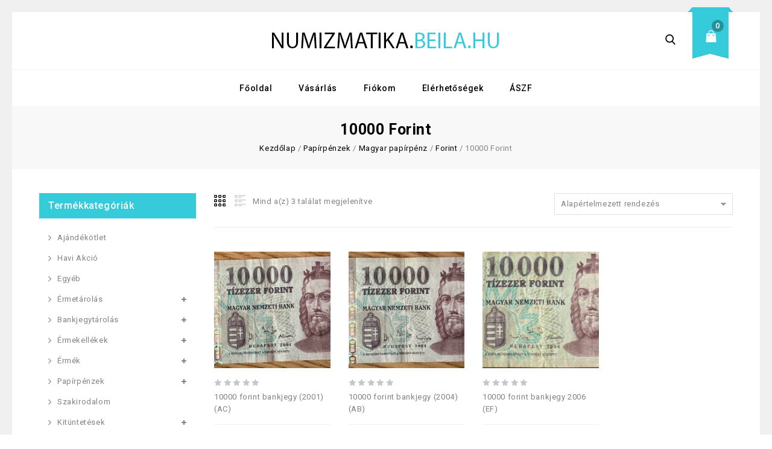

--- FILE ---
content_type: text/html; charset=UTF-8
request_url: https://numizmatika.beila.hu/?product_cat=10000-ft
body_size: 107310
content:
    <!DOCTYPE html>
<html lang="hu"
	prefix="og: https://ogp.me/ns#" >
    <head>
        <meta charset="UTF-8">
        <meta name="viewport" content="width=device-width,initial-scale=1">
		<meta name="google-site-verification" content="5MIZ8lHb4tkxuwVPG85bCmMcIcpGhrAAQ09UBGZVbbw" />
        <link rel="profile" href="http://gmpg.org/xfn/11"/>
        <link rel="pingback" href="https://numizmatika.beila.hu/xmlrpc.php"/>
                				<script>document.documentElement.className = document.documentElement.className + ' yes-js js_active js'</script>
				<title>10000 Forint - numizmatika.beila.hu</title>
        
    
		<!-- All in One SEO 4.1.7 -->
		<meta name="robots" content="max-image-preview:large" />
		<link rel="canonical" href="https://numizmatika.beila.hu/" />
		<script type="application/ld+json" class="aioseo-schema">
			{"@context":"https:\/\/schema.org","@graph":[{"@type":"WebSite","@id":"https:\/\/numizmatika.beila.hu\/#website","url":"https:\/\/numizmatika.beila.hu\/","name":"numizmatika.beila.hu","description":"\u00c9rme- \u00e9s p\u00e9nzgy\u0171jt\u00e9si kell\u00e9kek t\u00e1rh\u00e1za","inLanguage":"hu-HU","publisher":{"@id":"https:\/\/numizmatika.beila.hu\/#organization"}},{"@type":"Organization","@id":"https:\/\/numizmatika.beila.hu\/#organization","name":"numizmatika.beila.hu","url":"https:\/\/numizmatika.beila.hu\/"},{"@type":"BreadcrumbList","@id":"https:\/\/numizmatika.beila.hu\/#breadcrumblist","itemListElement":[{"@type":"ListItem","@id":"https:\/\/numizmatika.beila.hu\/#listItem","position":1,"item":{"@type":"WebPage","@id":"https:\/\/numizmatika.beila.hu\/","name":"Home","description":"N\u00e9pszer\u0171 kateg\u00f3ri\u00e1ink\u00c9rmet\u00e1rol\u00e1sMagyar \u00e9s k\u00fclf\u00f6ldi\u00e9rm\u00e9kBankjegyt\u00e1rol\u00e1sMagyar \u00e9s k\u00fclf\u00f6ldipap\u00edrp\u00e9nzekSzakirodalomN\u00e9pszer\u0171 term\u00e9keink 0 out of 5 \u00c9rme kapszula 2 500 Ft \u2013 3 000 Ft Minden forgalomban l\u00e9v\u0151 \u00e9rm\u00e9hez. Opci\u00f3k v\u00e1laszt\u00e1sa Add to wishlist Quick View 0 out of 5 Grande bankjegyv\u00e9d\u0151 lap 3 500 Ft \u2013 4 500 Ft Grande albumba val\u00f3 lapok. Opci\u00f3k v\u00e1laszt\u00e1sa Add to wishlist Quick View 0 out","url":"https:\/\/numizmatika.beila.hu\/"},"nextItem":"https:\/\/numizmatika.beila.hu\/?product_cat=papirpenzek#listItem"},{"@type":"ListItem","@id":"https:\/\/numizmatika.beila.hu\/?product_cat=papirpenzek#listItem","position":2,"item":{"@type":"WebPage","@id":"https:\/\/numizmatika.beila.hu\/?product_cat=papirpenzek","name":"Pap\u00edrp\u00e9nzek","url":"https:\/\/numizmatika.beila.hu\/?product_cat=papirpenzek"},"nextItem":"https:\/\/numizmatika.beila.hu\/?product_cat=magyar_papirpenz#listItem","previousItem":"https:\/\/numizmatika.beila.hu\/#listItem"},{"@type":"ListItem","@id":"https:\/\/numizmatika.beila.hu\/?product_cat=magyar_papirpenz#listItem","position":3,"item":{"@type":"WebPage","@id":"https:\/\/numizmatika.beila.hu\/?product_cat=magyar_papirpenz","name":"Magyar pap\u00edrp\u00e9nz","url":"https:\/\/numizmatika.beila.hu\/?product_cat=magyar_papirpenz"},"nextItem":"https:\/\/numizmatika.beila.hu\/?product_cat=forint#listItem","previousItem":"https:\/\/numizmatika.beila.hu\/?product_cat=papirpenzek#listItem"},{"@type":"ListItem","@id":"https:\/\/numizmatika.beila.hu\/?product_cat=forint#listItem","position":4,"item":{"@type":"WebPage","@id":"https:\/\/numizmatika.beila.hu\/?product_cat=forint","name":"Forint","url":"https:\/\/numizmatika.beila.hu\/?product_cat=forint"},"nextItem":"https:\/\/numizmatika.beila.hu\/?product_cat=10000-ft#listItem","previousItem":"https:\/\/numizmatika.beila.hu\/?product_cat=magyar_papirpenz#listItem"},{"@type":"ListItem","@id":"https:\/\/numizmatika.beila.hu\/?product_cat=10000-ft#listItem","position":5,"item":{"@type":"WebPage","@id":"https:\/\/numizmatika.beila.hu\/?product_cat=10000-ft","name":"10000 Forint","url":"https:\/\/numizmatika.beila.hu\/?product_cat=10000-ft"},"previousItem":"https:\/\/numizmatika.beila.hu\/?product_cat=forint#listItem"}]},{"@type":"CollectionPage","@id":"https:\/\/numizmatika.beila.hu\/#collectionpage","url":"https:\/\/numizmatika.beila.hu\/","name":"10000 Forint - numizmatika.beila.hu","inLanguage":"hu-HU","isPartOf":{"@id":"https:\/\/numizmatika.beila.hu\/#website"},"breadcrumb":{"@id":"https:\/\/numizmatika.beila.hu\/#breadcrumblist"}}]}
		</script>
		<!-- All in One SEO -->

<link rel='dns-prefetch' href='//fonts.googleapis.com' />
<link rel='dns-prefetch' href='//s.w.org' />
<link rel="alternate" type="application/rss+xml" title="numizmatika.beila.hu &raquo; hírcsatorna" href="https://numizmatika.beila.hu/?feed=rss2" />
<link rel="alternate" type="application/rss+xml" title="numizmatika.beila.hu &raquo; hozzászólás hírcsatorna" href="https://numizmatika.beila.hu/?feed=comments-rss2" />
<link rel="alternate" type="application/rss+xml" title="numizmatika.beila.hu &raquo; 10000 Forint Kategória hírforrás" href="https://numizmatika.beila.hu/?feed=rss2&#038;product_cat=10000-ft" />
<script>
window._wpemojiSettings = {"baseUrl":"https:\/\/s.w.org\/images\/core\/emoji\/13.1.0\/72x72\/","ext":".png","svgUrl":"https:\/\/s.w.org\/images\/core\/emoji\/13.1.0\/svg\/","svgExt":".svg","source":{"concatemoji":"https:\/\/numizmatika.beila.hu\/wp-includes\/js\/wp-emoji-release.min.js?ver=5.9.12"}};
/*! This file is auto-generated */
!function(e,a,t){var n,r,o,i=a.createElement("canvas"),p=i.getContext&&i.getContext("2d");function s(e,t){var a=String.fromCharCode;p.clearRect(0,0,i.width,i.height),p.fillText(a.apply(this,e),0,0);e=i.toDataURL();return p.clearRect(0,0,i.width,i.height),p.fillText(a.apply(this,t),0,0),e===i.toDataURL()}function c(e){var t=a.createElement("script");t.src=e,t.defer=t.type="text/javascript",a.getElementsByTagName("head")[0].appendChild(t)}for(o=Array("flag","emoji"),t.supports={everything:!0,everythingExceptFlag:!0},r=0;r<o.length;r++)t.supports[o[r]]=function(e){if(!p||!p.fillText)return!1;switch(p.textBaseline="top",p.font="600 32px Arial",e){case"flag":return s([127987,65039,8205,9895,65039],[127987,65039,8203,9895,65039])?!1:!s([55356,56826,55356,56819],[55356,56826,8203,55356,56819])&&!s([55356,57332,56128,56423,56128,56418,56128,56421,56128,56430,56128,56423,56128,56447],[55356,57332,8203,56128,56423,8203,56128,56418,8203,56128,56421,8203,56128,56430,8203,56128,56423,8203,56128,56447]);case"emoji":return!s([10084,65039,8205,55357,56613],[10084,65039,8203,55357,56613])}return!1}(o[r]),t.supports.everything=t.supports.everything&&t.supports[o[r]],"flag"!==o[r]&&(t.supports.everythingExceptFlag=t.supports.everythingExceptFlag&&t.supports[o[r]]);t.supports.everythingExceptFlag=t.supports.everythingExceptFlag&&!t.supports.flag,t.DOMReady=!1,t.readyCallback=function(){t.DOMReady=!0},t.supports.everything||(n=function(){t.readyCallback()},a.addEventListener?(a.addEventListener("DOMContentLoaded",n,!1),e.addEventListener("load",n,!1)):(e.attachEvent("onload",n),a.attachEvent("onreadystatechange",function(){"complete"===a.readyState&&t.readyCallback()})),(n=t.source||{}).concatemoji?c(n.concatemoji):n.wpemoji&&n.twemoji&&(c(n.twemoji),c(n.wpemoji)))}(window,document,window._wpemojiSettings);
</script>
<style>
img.wp-smiley,
img.emoji {
	display: inline !important;
	border: none !important;
	box-shadow: none !important;
	height: 1em !important;
	width: 1em !important;
	margin: 0 0.07em !important;
	vertical-align: -0.1em !important;
	background: none !important;
	padding: 0 !important;
}
</style>
	<link rel='stylesheet' id='google-fonts-css'  href='https://fonts.googleapis.com/css?family=Poppins%3A300%2C400%2C500%2C600%2C700%7CRoboto%3A300%2C400%2C500%2C700%7CIntro%3A200%2C300%2C600%2C700&#038;ver=1.0.0#038;subset=latin%2Clatin-ext' media='all' />
<link rel='stylesheet' id='tmpmela-block-style-css'  href='https://numizmatika.beila.hu/wp-content/themes/starbella/css/megnor/blocks.css?ver=5.9.12' media='all' />
<link rel='stylesheet' id='tmpmela-isotope-css'  href='https://numizmatika.beila.hu/wp-content/themes/starbella/css/isotop-port.css?ver=5.9.12' media='all' />
<link rel='stylesheet' id='tmpmela-custom-css'  href='https://numizmatika.beila.hu/wp-content/themes/starbella/css/megnor/custom.css?ver=5.9.12' media='all' />
<link rel='stylesheet' id='owl-carousel-css'  href='https://numizmatika.beila.hu/wp-content/themes/starbella/css/megnor/owl.carousel.css?ver=5.9.12' media='all' />
<link rel='stylesheet' id='owl-transitions-css'  href='https://numizmatika.beila.hu/wp-content/themes/starbella/css/megnor/owl.transitions.css?ver=5.9.12' media='all' />
<link rel='stylesheet' id='shadowbox-css'  href='https://numizmatika.beila.hu/wp-content/themes/starbella/css/megnor/shadowbox.css?ver=5.9.12' media='all' />
<link rel='stylesheet' id='tmpmela-shortcode-style-css'  href='https://numizmatika.beila.hu/wp-content/themes/starbella/css/megnor/shortcode_style.css?ver=5.9.12' media='all' />
<link rel='stylesheet' id='animate-min-css'  href='https://numizmatika.beila.hu/wp-content/themes/starbella/css/megnor/animate.min.css?ver=5.9.12' media='all' />
<link rel='stylesheet' id='tmpmela-woocommerce-css-css'  href='https://numizmatika.beila.hu/wp-content/themes/starbella/css/megnor/woocommerce.css?ver=5.9.12' media='all' />
<link rel='stylesheet' id='wp-block-library-css'  href='https://numizmatika.beila.hu/wp-includes/css/dist/block-library/style.min.css?ver=5.9.12' media='all' />
<style id='wp-block-library-theme-inline-css'>
.wp-block-audio figcaption{color:#555;font-size:13px;text-align:center}.is-dark-theme .wp-block-audio figcaption{color:hsla(0,0%,100%,.65)}.wp-block-code>code{font-family:Menlo,Consolas,monaco,monospace;color:#1e1e1e;padding:.8em 1em;border:1px solid #ddd;border-radius:4px}.wp-block-embed figcaption{color:#555;font-size:13px;text-align:center}.is-dark-theme .wp-block-embed figcaption{color:hsla(0,0%,100%,.65)}.blocks-gallery-caption{color:#555;font-size:13px;text-align:center}.is-dark-theme .blocks-gallery-caption{color:hsla(0,0%,100%,.65)}.wp-block-image figcaption{color:#555;font-size:13px;text-align:center}.is-dark-theme .wp-block-image figcaption{color:hsla(0,0%,100%,.65)}.wp-block-pullquote{border-top:4px solid;border-bottom:4px solid;margin-bottom:1.75em;color:currentColor}.wp-block-pullquote__citation,.wp-block-pullquote cite,.wp-block-pullquote footer{color:currentColor;text-transform:uppercase;font-size:.8125em;font-style:normal}.wp-block-quote{border-left:.25em solid;margin:0 0 1.75em;padding-left:1em}.wp-block-quote cite,.wp-block-quote footer{color:currentColor;font-size:.8125em;position:relative;font-style:normal}.wp-block-quote.has-text-align-right{border-left:none;border-right:.25em solid;padding-left:0;padding-right:1em}.wp-block-quote.has-text-align-center{border:none;padding-left:0}.wp-block-quote.is-large,.wp-block-quote.is-style-large,.wp-block-quote.is-style-plain{border:none}.wp-block-search .wp-block-search__label{font-weight:700}.wp-block-group:where(.has-background){padding:1.25em 2.375em}.wp-block-separator{border:none;border-bottom:2px solid;margin-left:auto;margin-right:auto;opacity:.4}.wp-block-separator:not(.is-style-wide):not(.is-style-dots){width:100px}.wp-block-separator.has-background:not(.is-style-dots){border-bottom:none;height:1px}.wp-block-separator.has-background:not(.is-style-wide):not(.is-style-dots){height:2px}.wp-block-table thead{border-bottom:3px solid}.wp-block-table tfoot{border-top:3px solid}.wp-block-table td,.wp-block-table th{padding:.5em;border:1px solid;word-break:normal}.wp-block-table figcaption{color:#555;font-size:13px;text-align:center}.is-dark-theme .wp-block-table figcaption{color:hsla(0,0%,100%,.65)}.wp-block-video figcaption{color:#555;font-size:13px;text-align:center}.is-dark-theme .wp-block-video figcaption{color:hsla(0,0%,100%,.65)}.wp-block-template-part.has-background{padding:1.25em 2.375em;margin-top:0;margin-bottom:0}
</style>
<link rel='stylesheet' id='wc-blocks-vendors-style-css'  href='https://numizmatika.beila.hu/wp-content/plugins/woocommerce/packages/woocommerce-blocks/build/wc-blocks-vendors-style.css?ver=7.8.3' media='all' />
<link rel='stylesheet' id='wc-blocks-style-css'  href='https://numizmatika.beila.hu/wp-content/plugins/woocommerce/packages/woocommerce-blocks/build/wc-blocks-style.css?ver=7.8.3' media='all' />
<link rel='stylesheet' id='jquery-selectBox-css'  href='https://numizmatika.beila.hu/wp-content/plugins/yith-woocommerce-wishlist/assets/css/jquery.selectBox.css?ver=1.2.0' media='all' />
<link rel='stylesheet' id='yith-wcwl-font-awesome-css'  href='https://numizmatika.beila.hu/wp-content/plugins/yith-woocommerce-wishlist/assets/css/font-awesome.css?ver=4.7.0' media='all' />
<link rel='stylesheet' id='woocommerce_prettyPhoto_css-css'  href='//numizmatika.beila.hu/wp-content/plugins/woocommerce/assets/css/prettyPhoto.css?ver=3.1.6' media='all' />
<link rel='stylesheet' id='yith-wcwl-main-css'  href='https://numizmatika.beila.hu/wp-content/plugins/yith-woocommerce-wishlist/assets/css/style.css?ver=3.12.0' media='all' />
<style id='yith-wcwl-main-inline-css'>
.yith-wcwl-share li a{color: #FFFFFF;}.yith-wcwl-share li a:hover{color: #FFFFFF;}.yith-wcwl-share a.facebook{background: #39599E; background-color: #39599E;}.yith-wcwl-share a.facebook:hover{background: #39599E; background-color: #39599E;}.yith-wcwl-share a.twitter{background: #45AFE2; background-color: #45AFE2;}.yith-wcwl-share a.twitter:hover{background: #39599E; background-color: #39599E;}.yith-wcwl-share a.pinterest{background: #AB2E31; background-color: #AB2E31;}.yith-wcwl-share a.pinterest:hover{background: #39599E; background-color: #39599E;}.yith-wcwl-share a.email{background: #FBB102; background-color: #FBB102;}.yith-wcwl-share a.email:hover{background: #39599E; background-color: #39599E;}.yith-wcwl-share a.whatsapp{background: #00A901; background-color: #00A901;}.yith-wcwl-share a.whatsapp:hover{background: #39599E; background-color: #39599E;}
</style>
<style id='global-styles-inline-css'>
body{--wp--preset--color--black: #000000;--wp--preset--color--cyan-bluish-gray: #abb8c3;--wp--preset--color--white: #ffffff;--wp--preset--color--pale-pink: #f78da7;--wp--preset--color--vivid-red: #cf2e2e;--wp--preset--color--luminous-vivid-orange: #ff6900;--wp--preset--color--luminous-vivid-amber: #fcb900;--wp--preset--color--light-green-cyan: #7bdcb5;--wp--preset--color--vivid-green-cyan: #00d084;--wp--preset--color--pale-cyan-blue: #8ed1fc;--wp--preset--color--vivid-cyan-blue: #0693e3;--wp--preset--color--vivid-purple: #9b51e0;--wp--preset--gradient--vivid-cyan-blue-to-vivid-purple: linear-gradient(135deg,rgba(6,147,227,1) 0%,rgb(155,81,224) 100%);--wp--preset--gradient--light-green-cyan-to-vivid-green-cyan: linear-gradient(135deg,rgb(122,220,180) 0%,rgb(0,208,130) 100%);--wp--preset--gradient--luminous-vivid-amber-to-luminous-vivid-orange: linear-gradient(135deg,rgba(252,185,0,1) 0%,rgba(255,105,0,1) 100%);--wp--preset--gradient--luminous-vivid-orange-to-vivid-red: linear-gradient(135deg,rgba(255,105,0,1) 0%,rgb(207,46,46) 100%);--wp--preset--gradient--very-light-gray-to-cyan-bluish-gray: linear-gradient(135deg,rgb(238,238,238) 0%,rgb(169,184,195) 100%);--wp--preset--gradient--cool-to-warm-spectrum: linear-gradient(135deg,rgb(74,234,220) 0%,rgb(151,120,209) 20%,rgb(207,42,186) 40%,rgb(238,44,130) 60%,rgb(251,105,98) 80%,rgb(254,248,76) 100%);--wp--preset--gradient--blush-light-purple: linear-gradient(135deg,rgb(255,206,236) 0%,rgb(152,150,240) 100%);--wp--preset--gradient--blush-bordeaux: linear-gradient(135deg,rgb(254,205,165) 0%,rgb(254,45,45) 50%,rgb(107,0,62) 100%);--wp--preset--gradient--luminous-dusk: linear-gradient(135deg,rgb(255,203,112) 0%,rgb(199,81,192) 50%,rgb(65,88,208) 100%);--wp--preset--gradient--pale-ocean: linear-gradient(135deg,rgb(255,245,203) 0%,rgb(182,227,212) 50%,rgb(51,167,181) 100%);--wp--preset--gradient--electric-grass: linear-gradient(135deg,rgb(202,248,128) 0%,rgb(113,206,126) 100%);--wp--preset--gradient--midnight: linear-gradient(135deg,rgb(2,3,129) 0%,rgb(40,116,252) 100%);--wp--preset--duotone--dark-grayscale: url('#wp-duotone-dark-grayscale');--wp--preset--duotone--grayscale: url('#wp-duotone-grayscale');--wp--preset--duotone--purple-yellow: url('#wp-duotone-purple-yellow');--wp--preset--duotone--blue-red: url('#wp-duotone-blue-red');--wp--preset--duotone--midnight: url('#wp-duotone-midnight');--wp--preset--duotone--magenta-yellow: url('#wp-duotone-magenta-yellow');--wp--preset--duotone--purple-green: url('#wp-duotone-purple-green');--wp--preset--duotone--blue-orange: url('#wp-duotone-blue-orange');--wp--preset--font-size--small: 13px;--wp--preset--font-size--medium: 20px;--wp--preset--font-size--large: 36px;--wp--preset--font-size--x-large: 42px;}.has-black-color{color: var(--wp--preset--color--black) !important;}.has-cyan-bluish-gray-color{color: var(--wp--preset--color--cyan-bluish-gray) !important;}.has-white-color{color: var(--wp--preset--color--white) !important;}.has-pale-pink-color{color: var(--wp--preset--color--pale-pink) !important;}.has-vivid-red-color{color: var(--wp--preset--color--vivid-red) !important;}.has-luminous-vivid-orange-color{color: var(--wp--preset--color--luminous-vivid-orange) !important;}.has-luminous-vivid-amber-color{color: var(--wp--preset--color--luminous-vivid-amber) !important;}.has-light-green-cyan-color{color: var(--wp--preset--color--light-green-cyan) !important;}.has-vivid-green-cyan-color{color: var(--wp--preset--color--vivid-green-cyan) !important;}.has-pale-cyan-blue-color{color: var(--wp--preset--color--pale-cyan-blue) !important;}.has-vivid-cyan-blue-color{color: var(--wp--preset--color--vivid-cyan-blue) !important;}.has-vivid-purple-color{color: var(--wp--preset--color--vivid-purple) !important;}.has-black-background-color{background-color: var(--wp--preset--color--black) !important;}.has-cyan-bluish-gray-background-color{background-color: var(--wp--preset--color--cyan-bluish-gray) !important;}.has-white-background-color{background-color: var(--wp--preset--color--white) !important;}.has-pale-pink-background-color{background-color: var(--wp--preset--color--pale-pink) !important;}.has-vivid-red-background-color{background-color: var(--wp--preset--color--vivid-red) !important;}.has-luminous-vivid-orange-background-color{background-color: var(--wp--preset--color--luminous-vivid-orange) !important;}.has-luminous-vivid-amber-background-color{background-color: var(--wp--preset--color--luminous-vivid-amber) !important;}.has-light-green-cyan-background-color{background-color: var(--wp--preset--color--light-green-cyan) !important;}.has-vivid-green-cyan-background-color{background-color: var(--wp--preset--color--vivid-green-cyan) !important;}.has-pale-cyan-blue-background-color{background-color: var(--wp--preset--color--pale-cyan-blue) !important;}.has-vivid-cyan-blue-background-color{background-color: var(--wp--preset--color--vivid-cyan-blue) !important;}.has-vivid-purple-background-color{background-color: var(--wp--preset--color--vivid-purple) !important;}.has-black-border-color{border-color: var(--wp--preset--color--black) !important;}.has-cyan-bluish-gray-border-color{border-color: var(--wp--preset--color--cyan-bluish-gray) !important;}.has-white-border-color{border-color: var(--wp--preset--color--white) !important;}.has-pale-pink-border-color{border-color: var(--wp--preset--color--pale-pink) !important;}.has-vivid-red-border-color{border-color: var(--wp--preset--color--vivid-red) !important;}.has-luminous-vivid-orange-border-color{border-color: var(--wp--preset--color--luminous-vivid-orange) !important;}.has-luminous-vivid-amber-border-color{border-color: var(--wp--preset--color--luminous-vivid-amber) !important;}.has-light-green-cyan-border-color{border-color: var(--wp--preset--color--light-green-cyan) !important;}.has-vivid-green-cyan-border-color{border-color: var(--wp--preset--color--vivid-green-cyan) !important;}.has-pale-cyan-blue-border-color{border-color: var(--wp--preset--color--pale-cyan-blue) !important;}.has-vivid-cyan-blue-border-color{border-color: var(--wp--preset--color--vivid-cyan-blue) !important;}.has-vivid-purple-border-color{border-color: var(--wp--preset--color--vivid-purple) !important;}.has-vivid-cyan-blue-to-vivid-purple-gradient-background{background: var(--wp--preset--gradient--vivid-cyan-blue-to-vivid-purple) !important;}.has-light-green-cyan-to-vivid-green-cyan-gradient-background{background: var(--wp--preset--gradient--light-green-cyan-to-vivid-green-cyan) !important;}.has-luminous-vivid-amber-to-luminous-vivid-orange-gradient-background{background: var(--wp--preset--gradient--luminous-vivid-amber-to-luminous-vivid-orange) !important;}.has-luminous-vivid-orange-to-vivid-red-gradient-background{background: var(--wp--preset--gradient--luminous-vivid-orange-to-vivid-red) !important;}.has-very-light-gray-to-cyan-bluish-gray-gradient-background{background: var(--wp--preset--gradient--very-light-gray-to-cyan-bluish-gray) !important;}.has-cool-to-warm-spectrum-gradient-background{background: var(--wp--preset--gradient--cool-to-warm-spectrum) !important;}.has-blush-light-purple-gradient-background{background: var(--wp--preset--gradient--blush-light-purple) !important;}.has-blush-bordeaux-gradient-background{background: var(--wp--preset--gradient--blush-bordeaux) !important;}.has-luminous-dusk-gradient-background{background: var(--wp--preset--gradient--luminous-dusk) !important;}.has-pale-ocean-gradient-background{background: var(--wp--preset--gradient--pale-ocean) !important;}.has-electric-grass-gradient-background{background: var(--wp--preset--gradient--electric-grass) !important;}.has-midnight-gradient-background{background: var(--wp--preset--gradient--midnight) !important;}.has-small-font-size{font-size: var(--wp--preset--font-size--small) !important;}.has-medium-font-size{font-size: var(--wp--preset--font-size--medium) !important;}.has-large-font-size{font-size: var(--wp--preset--font-size--large) !important;}.has-x-large-font-size{font-size: var(--wp--preset--font-size--x-large) !important;}
</style>
<link rel='stylesheet' id='contact-form-7-css'  href='https://numizmatika.beila.hu/wp-content/plugins/contact-form-7/includes/css/styles.css?ver=5.1.6' media='all' />
<link rel='stylesheet' id='groovy-menu-style-css'  href='https://numizmatika.beila.hu/wp-content/plugins/groovy-menu-free/assets/style/frontend.css?ver=1.0.9' media='all' />
<link rel='stylesheet' id='rs-plugin-settings-css'  href='https://numizmatika.beila.hu/wp-content/plugins/revslider/public/assets/css/rs6.css?ver=6.1.4' media='all' />
<style id='rs-plugin-settings-inline-css'>
#rs-demo-id {}
</style>
<link rel='stylesheet' id='apm-styles-css'  href='https://numizmatika.beila.hu/wp-content/plugins/woocommerce-accepted-payment-methods/assets/css/style.css?ver=5.9.12' media='all' />
<style id='woocommerce-inline-inline-css'>
.woocommerce form .form-row .required { visibility: visible; }
</style>
<link rel='stylesheet' id='yith-quick-view-css'  href='https://numizmatika.beila.hu/wp-content/plugins/yith-woocommerce-quick-view/assets/css/yith-quick-view.css?ver=1.18.0' media='all' />
<style id='yith-quick-view-inline-css'>

				#yith-quick-view-modal .yith-wcqv-main{background:#ffffff;}
				#yith-quick-view-close{color:#cdcdcd;}
				#yith-quick-view-close:hover{color:#ff0000;}
</style>
<link rel='stylesheet' id='tmpmela-fonts-css'  href='//fonts.googleapis.com/css?family=Source+Sans+Pro%3A300%2C400%2C700%2C300italic%2C400italic%2C700italic%7CBitter%3A400%2C700&#038;subset=latin%2Clatin-ext' media='all' />
<link rel='stylesheet' id='font-awesome-css'  href='https://numizmatika.beila.hu/wp-content/plugins/js_composer/assets/lib/bower/font-awesome/css/font-awesome.min.css?ver=6.0.5' media='all' />
<style id='font-awesome-inline-css'>
[data-font="FontAwesome"]:before {font-family: 'FontAwesome' !important;content: attr(data-icon) !important;speak: none !important;font-weight: normal !important;font-variant: normal !important;text-transform: none !important;line-height: 1 !important;font-style: normal !important;-webkit-font-smoothing: antialiased !important;-moz-osx-font-smoothing: grayscale !important;}
</style>
<link rel='stylesheet' id='tmpmela-style-css'  href='https://numizmatika.beila.hu/wp-content/themes/starbella/style.css?ver=1.0' media='all' />
<!--[if lt IE 9]>
<link rel='stylesheet' id='vc_lte_ie9-css'  href='https://numizmatika.beila.hu/wp-content/plugins/js_composer/assets/css/vc_lte_ie9.min.css?ver=6.0.5' media='screen' />
<![endif]-->
<link rel='stylesheet' id='grid-list-layout-css'  href='https://numizmatika.beila.hu/wp-content/plugins/woocommerce-grid-list-toggle/assets/css/style.css?ver=5.9.12' media='all' />
<link rel='stylesheet' id='grid-list-button-css'  href='https://numizmatika.beila.hu/wp-content/plugins/woocommerce-grid-list-toggle/assets/css/button.css?ver=5.9.12' media='all' />
<link rel='stylesheet' id='dashicons-css'  href='https://numizmatika.beila.hu/wp-includes/css/dashicons.min.css?ver=5.9.12' media='all' />
<style id='dashicons-inline-css'>
[data-font="Dashicons"]:before {font-family: 'Dashicons' !important;content: attr(data-icon) !important;speak: none !important;font-weight: normal !important;font-variant: normal !important;text-transform: none !important;line-height: 1 !important;font-style: normal !important;-webkit-font-smoothing: antialiased !important;-moz-osx-font-smoothing: grayscale !important;}
</style>
<link rel='stylesheet' id='groovy-menu-preset-style-3284-css'  href='https://numizmatika.beila.hu/wp-content/uploads/groovy/preset_3284.css?ver=1199be99b396541f091502a47ac81312' media='all' />
<link rel='stylesheet' id='js_composer_front-css'  href='https://numizmatika.beila.hu/wp-content/plugins/js_composer/assets/css/js_composer.min.css?ver=6.0.5' media='all' />
<script src='https://numizmatika.beila.hu/wp-includes/js/jquery/jquery.min.js?ver=3.6.0' id='jquery-core-js'></script>
<script src='https://numizmatika.beila.hu/wp-includes/js/jquery/jquery-migrate.min.js?ver=3.3.2' id='jquery-migrate-js'></script>
<script src='https://numizmatika.beila.hu/wp-content/plugins/revslider/public/assets/js/revolution.tools.min.js?ver=6.0' id='tp-tools-js'></script>
<script src='https://numizmatika.beila.hu/wp-content/plugins/revslider/public/assets/js/rs6.min.js?ver=6.1.4' id='revmin-js'></script>
<script src='https://numizmatika.beila.hu/wp-content/plugins/woocommerce/assets/js/jquery-blockui/jquery.blockUI.min.js?ver=2.7.0-wc.6.7.0' id='jquery-blockui-js'></script>
<script id='wc-add-to-cart-js-extra'>
/* <![CDATA[ */
var wc_add_to_cart_params = {"ajax_url":"\/wp-admin\/admin-ajax.php","wc_ajax_url":"\/?wc-ajax=%%endpoint%%","i18n_view_cart":"Kos\u00e1r","cart_url":"https:\/\/numizmatika.beila.hu\/?page_id=23","is_cart":"","cart_redirect_after_add":"no"};
/* ]]> */
</script>
<script src='https://numizmatika.beila.hu/wp-content/plugins/woocommerce/assets/js/frontend/add-to-cart.min.js?ver=6.7.0' id='wc-add-to-cart-js'></script>
<script src='https://numizmatika.beila.hu/wp-content/plugins/js_composer/assets/js/vendors/woocommerce-add-to-cart.js?ver=6.0.5' id='vc_woocommerce-add-to-cart-js-js'></script>
<script src='https://numizmatika.beila.hu/wp-content/themes/starbella/js/megnor/jquery.custom.min.js?ver=5.9.12' id='tmpmela-custom-script-js'></script>
<script src='https://numizmatika.beila.hu/wp-content/themes/starbella/js/megnor/megnor.min.js?ver=5.9.12' id='tmpmela-megnor-js'></script>
<script src='https://numizmatika.beila.hu/wp-content/themes/starbella/js/megnor/custom.js?ver=5.9.12' id='tmpmela-custom-js'></script>
<script src='https://numizmatika.beila.hu/wp-content/themes/starbella/js/megnor/owl.carousel.min.js?ver=5.9.12' id='owlcarousel-js'></script>
<script src='https://numizmatika.beila.hu/wp-content/themes/starbella/js/megnor/jquery.validate.js?ver=5.9.12' id='validate-js'></script>
<script src='https://numizmatika.beila.hu/wp-content/themes/starbella/js/megnor/shadowbox.js?ver=5.9.12' id='shadowbox-js'></script>
<script src='https://numizmatika.beila.hu/wp-content/themes/starbella/js/megnor/jquery.megamenu.js?ver=5.9.12' id='megamenu-js'></script>
<script src='https://numizmatika.beila.hu/wp-content/themes/starbella/js/megnor/easyResponsiveTabs.js?ver=5.9.12' id='easyResponsiveTabs-js'></script>
<script src='https://numizmatika.beila.hu/wp-content/themes/starbella/js/megnor/jquery.treeview.js?ver=5.9.12' id='jtree-min-js'></script>
<script src='https://numizmatika.beila.hu/wp-content/themes/starbella/js/megnor/jquery.countdown.min.js?ver=5.9.12' id='countdown-min-js'></script>
<!--[if lt IE 9]>
<script src='https://numizmatika.beila.hu/wp-content/themes/starbella/js/html5.js?ver=5.9.12' id='tmpmela-html5-js'></script>
<![endif]-->
<script id='phpvariable-js-extra'>
/* <![CDATA[ */
var php_var = {"tmpmela_loadmore":"","tmpmela_pagination":"","tmpmela_nomore":""};
/* ]]> */
</script>
<script src='https://numizmatika.beila.hu/wp-content/themes/starbella/js/megnor/megnorloadmore.js?ver=5.9.12' id='phpvariable-js'></script>
<script src='https://numizmatika.beila.hu/wp-content/plugins/woocommerce-grid-list-toggle/assets/js/jquery.cookie.min.js?ver=5.9.12' id='cookie-js'></script>
<script src='https://numizmatika.beila.hu/wp-content/plugins/woocommerce-grid-list-toggle/assets/js/jquery.gridlistview.min.js?ver=5.9.12' id='grid-list-scripts-js'></script>
<link rel="https://api.w.org/" href="https://numizmatika.beila.hu/index.php?rest_route=/" /><link rel="alternate" type="application/json" href="https://numizmatika.beila.hu/index.php?rest_route=/wp/v2/product_cat/131" /><link rel="EditURI" type="application/rsd+xml" title="RSD" href="https://numizmatika.beila.hu/xmlrpc.php?rsd" />
<link rel="wlwmanifest" type="application/wlwmanifest+xml" href="https://numizmatika.beila.hu/wp-includes/wlwmanifest.xml" /> 
<meta name="generator" content="WordPress 5.9.12" />
<meta name="generator" content="WooCommerce 6.7.0" />
		<script>
			//<![CDATA[
			var show_msg = '';
			if (show_msg !== '0') {
				var options = {view_src: "View Source is disabled!", inspect_elem: "Inspect Element is disabled!", right_click: "Right click is disabled!", copy_cut_paste_content: "Cut/Copy/Paste is disabled!", image_drop: "Image Drag-n-Drop is disabled!" }
			} else {
				var options = '';
			}

         	function nocontextmenu(e) { return false; }
         	document.oncontextmenu = nocontextmenu;
         	document.ondragstart = function() { return false;}

			document.onmousedown = function (event) {
				event = (event || window.event);
				if (event.keyCode === 123) {
					if (show_msg !== '0') {show_toast('inspect_elem');}
					return false;
				}
			}
			document.onkeydown = function (event) {
				event = (event || window.event);
				//alert(event.keyCode);   return false;
				if (event.keyCode === 123 ||
						event.ctrlKey && event.shiftKey && event.keyCode === 73 ||
						event.ctrlKey && event.shiftKey && event.keyCode === 75) {
					if (show_msg !== '0') {show_toast('inspect_elem');}
					return false;
				}
				if (event.ctrlKey && event.keyCode === 85) {
					if (show_msg !== '0') {show_toast('view_src');}
					return false;
				}
			}
			function addMultiEventListener(element, eventNames, listener) {
				var events = eventNames.split(' ');
				for (var i = 0, iLen = events.length; i < iLen; i++) {
					element.addEventListener(events[i], function (e) {
						e.preventDefault();
						if (show_msg !== '0') {
							show_toast(listener);
						}
					});
				}
			}
			addMultiEventListener(document, 'contextmenu', 'right_click');
			addMultiEventListener(document, 'cut copy paste print', 'copy_cut_paste_content');
			addMultiEventListener(document, 'drag drop', 'image_drop');
			function show_toast(text) {
				var x = document.getElementById("amm_drcfw_toast_msg");
				x.innerHTML = eval('options.' + text);
				x.className = "show";
				setTimeout(function () {
					x.className = x.className.replace("show", "")
				}, 3000);
			}
		//]]>
		</script>
		<style>body *{user-select:none !important; -webkit-touch-callout: none !important;  -webkit-user-select: none !important; -moz-user-select:none !important; -khtml-user-select:none !important;}#amm_drcfw_toast_msg{visibility:hidden;min-width:250px;margin-left:-125px;background-color:#333;color:#fff;text-align:center;border-radius:2px;padding:16px;position:fixed;z-index:999;left:50%;bottom:30px;font-size:17px}#amm_drcfw_toast_msg.show{visibility:visible;-webkit-animation:fadein .5s,fadeout .5s 2.5s;animation:fadein .5s,fadeout .5s 2.5s}@-webkit-keyframes fadein{from{bottom:0;opacity:0}to{bottom:30px;opacity:1}}@keyframes fadein{from{bottom:0;opacity:0}to{bottom:30px;opacity:1}}@-webkit-keyframes fadeout{from{bottom:30px;opacity:1}to{bottom:0;opacity:0}}@keyframes fadeout{from{bottom:30px;opacity:1}to{bottom:0;opacity:0}}</style>
		<!-- Analytics by WP Statistics v13.2.5 - https://wp-statistics.com/ -->
<meta name="generator" content="/usr/share/nginx/html/numizmatika/wp-content/themes/starbella/style.css - " />		<link href='https://fonts.googleapis.com/css?family=Roboto' rel='stylesheet' />
	<style>
		h1 {	
		font-family:'Roboto', Arial, Helvetica, sans-serif;
	}	
			h1 {	
		color:#000000;	
	}	
			h2 {	
		font-family:'Roboto', Arial, Helvetica, sans-serif;
	}	
			h2 {	
		color:#000000;	
	}	
			h3 {	
		font-family:'Roboto', Arial, Helvetica, sans-serif;
	}	
			h3 { color:#000000;}
			h4 {	
		font-family:'Roboto', Arial, Helvetica, sans-serif;
	}	
		
		h4 {	
		color:#000000;	
	}	
			h5 {	
		font-family:'Roboto', Arial, Helvetica, sans-serif;
	}	
			h5 {	
		color:#000000;	
	}	
			h6 {	
		font-family:'Roboto', Arial, Helvetica, sans-serif;
	}	
		
		h6 {	
		color:#000000;	
	}	
			.home-service h3.widget-title {	
		font-family:'Roboto', Arial, Helvetica, sans-serif;
	}	
		a {
		color:#000000;
	}
	a:hover, li.product a:hover .product-name, .entry-meta a:hover, .tabs a.current, a.active, .entry-thumbnail .comments-link a:hover, .cat-outer-block .cat_description a:hover, .post-detail a:hover, .current-cat a , .woocommerce ul.products li.product a:hover .product-name, .woocommerce-page ul.products li.product a:hover .product-name{
		color:#35CBDB;
	}
	.footer a, .site-footer a, .site-footer{
		color:#000000; 
	}
	.footer a:hover, .footer .footer-links li a:hover, .site-footer a:hover{
		color:#35CBDB;		 
	}
	.site-footer, .home.blog .site-footer
	{
		background-color:#F0F0F0;
			}
		h3 {	
		font-family:'Roboto', Arial, Helvetica, sans-serif;	
	}	
		
		.site-footer {	
		font-family:'Roboto', Arial, Helvetica, sans-serif;	
	}	
		
	.site-footer {
		background-color:rgb(240,240,240); 
	}
	body,.outer-container {
		background-color:#FFFFFF ;
					
		color:#838383;
	}
	.mega-menu ul li a{color:#000000; }
	.mega-menu ul li a:hover,.mega-menu .current_page_item > a{color:#35CBDB; }
    .primary-sidebar a, .singleproduct-sidebar a {
        color: #838383;
    }
    .primary-sidebar a:hover, .singleproduct-sidebar a:hover {
        color: #35CBDB;
    }
	.site-header, .home.blog .site-header {
		background-color:rgba(255,255,255,1);
			}
		body {	
		font-family: 'Roboto', Arial, Helvetica, sans-serif;	
	}
.widget button, .widget input[type="button"], .widget input[type="reset"], .widget input[type="submit"], a.button, button, .contributor-posts-link, input[type="button"], input[type="reset"], input[type="submit"], .button_content_inner a, .woocommerce #content input.button, .woocommerce #respond input#submit, .woocommerce a.button, .woocommerce button.button, .woocommerce input.button, .woocommerce-page #content input.button, .woocommerce-page #respond input#submit, .woocommerce-page a.button, .woocommerce-page button.button, .woocommerce-page input.button, .woocommerce .wishlist_table td.product-add-to-cart a,.woocommerce .wc-proceed-to-checkout .checkout-button:hover,
.woocommerce-page input.button:hover,.woocommerce #content input.button.disabled,.woocommerce #content input.button:disabled,.woocommerce #respond input#submit.disabled,.woocommerce #respond input#submit:disabled,.woocommerce a.button.disabled,.woocommerce a.button:disabled,.woocommerce button.button.disabled,.woocommerce button.button:disabled,.woocommerce input.button.disabled,.woocommerce input.button:disabled,.woocommerce-page #content input.button.disabled,.woocommerce-page #content input.button:disabled,.woocommerce-page #respond input#submit.disabled,.woocommerce-page #respond input#submit:disabled,.woocommerce-page a.button.disabled,.woocommerce-page a.button:disabled,.woocommerce-page button.button.disabled,.woocommerce-page button.button:disabled,.woocommerce-page input.button.disabled,.woocommerce-page input.button:disabled, .loadgridlist-wrapper .woocount{
	background: #35CBDB;
	color:#FFFFFF;
	font-family:Roboto;
		font-family:'Roboto', Arial, Helvetica, sans-serif;
	}
    .button_content_inner a:focus, .button_content_inner a:hover, .calloutarea_button a.button:focus, .calloutarea_button a.button:hover, .contributor-posts-link:hover, .loadgridlist-wrapper .woocount:hover:hover, .widget input[type="button"]:focus, .widget input[type="button"]:hover, .widget input[type="reset"]:focus, .widget input[type="reset"]:hover, .widget input[type="submit"]:focus, .widget input[type="submit"]:hover, .woocommerce #content input.button:hover, .woocommerce #respond input#submit:hover, .woocommerce .wishlist_table td.product-add-to-cart a:hover, .woocommerce a.button:hover, .woocommerce button.button:hover, .woocommerce input.button:hover, .woocommerce-page #content input.button:hover, .woocommerce-page #respond input#submit:hover, .woocommerce-page a.button:hover, .woocommerce-page button.button:hover, .woocommerce-page input.button:hover, a.button:focus, a.button:hover, button:focus, button:hover, input[type="button"]:focus, input[type="button"]:hover, input[type="reset"]:focus, input[type="reset"]:hover, input[type="submit"]:focus, input[type="submit"]:hover {
        background: #000000;
    }
.widget input[type="button"]:hover,.widget input[type="button"]:focus,.widget input[type="reset"]:hover,.widget input[type="reset"]:focus,.widget input[type="submit"]:focus,a.button:hover,a.button:focus,button:hover,button:focus,.contributor-posts-link:hover,input[type="button"]:hover,input[type="button"]:focus,input[type="reset"]:hover,input[type="reset"]:focus,input[type="submit"]:focus,.calloutarea_button a.button:hover,.calloutarea_button a.button:focus,.button_content_inner a:hover,.button_content_inner a:focus,.woocommerce #content input.button:hover, .woocommerce #respond input#submit:hover, .woocommerce a.button:hover, .woocommerce button.button:hover, .woocommerce input.button:hover, .woocommerce-page #content input.button:hover, .woocommerce-page #respond input#submit:hover, .woocommerce-page a.button:hover, .woocommerce-page button.button:hover, .woocommerce #content table.cart .checkout-button:hover,#primary .entry-summary .single_add_to_cart_button:hover,.woocommerce .wc-proceed-to-checkout .checkout-button, .loadgridlist-wrapper .woocount:hover{
	background: #000000;
	color:#FFFFFF;
	}	
			
</style>
	<noscript><style>.woocommerce-product-gallery{ opacity: 1 !important; }</style></noscript>
	<meta name="generator" content="Powered by WPBakery Page Builder - drag and drop page builder for WordPress."/>
        <meta name="generator" content="Powered by Slider Revolution 6.1.4 - responsive, Mobile-Friendly Slider Plugin for WordPress with comfortable drag and drop interface." />
<style></style><link rel="icon" href="https://numizmatika.beila.hu/wp-content/uploads/2020/01/cropped-turkish-lira-32x32.png" sizes="32x32" />
<link rel="icon" href="https://numizmatika.beila.hu/wp-content/uploads/2020/01/cropped-turkish-lira-192x192.png" sizes="192x192" />
<link rel="apple-touch-icon" href="https://numizmatika.beila.hu/wp-content/uploads/2020/01/cropped-turkish-lira-180x180.png" />
<meta name="msapplication-TileImage" content="https://numizmatika.beila.hu/wp-content/uploads/2020/01/cropped-turkish-lira-270x270.png" />
<script>function setREVStartSize(t){try{var h,e=document.getElementById(t.c).parentNode.offsetWidth;if(e=0===e||isNaN(e)?window.innerWidth:e,t.tabw=void 0===t.tabw?0:parseInt(t.tabw),t.thumbw=void 0===t.thumbw?0:parseInt(t.thumbw),t.tabh=void 0===t.tabh?0:parseInt(t.tabh),t.thumbh=void 0===t.thumbh?0:parseInt(t.thumbh),t.tabhide=void 0===t.tabhide?0:parseInt(t.tabhide),t.thumbhide=void 0===t.thumbhide?0:parseInt(t.thumbhide),t.mh=void 0===t.mh||""==t.mh||"auto"===t.mh?0:parseInt(t.mh,0),"fullscreen"===t.layout||"fullscreen"===t.l)h=Math.max(t.mh,window.innerHeight);else{for(var i in t.gw=Array.isArray(t.gw)?t.gw:[t.gw],t.rl)void 0!==t.gw[i]&&0!==t.gw[i]||(t.gw[i]=t.gw[i-1]);for(var i in t.gh=void 0===t.el||""===t.el||Array.isArray(t.el)&&0==t.el.length?t.gh:t.el,t.gh=Array.isArray(t.gh)?t.gh:[t.gh],t.rl)void 0!==t.gh[i]&&0!==t.gh[i]||(t.gh[i]=t.gh[i-1]);var r,a=new Array(t.rl.length),n=0;for(var i in t.tabw=t.tabhide>=e?0:t.tabw,t.thumbw=t.thumbhide>=e?0:t.thumbw,t.tabh=t.tabhide>=e?0:t.tabh,t.thumbh=t.thumbhide>=e?0:t.thumbh,t.rl)a[i]=t.rl[i]<window.innerWidth?0:t.rl[i];for(var i in r=a[0],a)r>a[i]&&0<a[i]&&(r=a[i],n=i);var d=e>t.gw[n]+t.tabw+t.thumbw?1:(e-(t.tabw+t.thumbw))/t.gw[n];h=t.gh[n]*d+(t.tabh+t.thumbh)}void 0===window.rs_init_css&&(window.rs_init_css=document.head.appendChild(document.createElement("style"))),document.getElementById(t.c).height=h,window.rs_init_css.innerHTML+="#"+t.c+"_wrapper { height: "+h+"px }"}catch(t){console.log("Failure at Presize of Slider:"+t)}};</script>
		<style id="wp-custom-css">
			label[for=billing_company]
{
    padding-top: 15%;
}

.spinner-wrapper{display: none;}
		</style>
		<noscript><style> .wpb_animate_when_almost_visible { opacity: 1; }</style></noscript>    </head>
<body class="archive tax-product_cat term-10000-ft term-131 wp-embed-responsive theme-starbella groovy_menu_1-0-9 woocommerce woocommerce-page woocommerce-no-js masthead-fixed list-view shop-left-sidebar wpb-js-composer js-comp-ver-6.0.5 vc_responsive">
    <!--CSS Spinner-->
    <div class="spinner-wrapper">
        <div class="spinner">
            <div class="rect1"></div>
            <div class="rect2"></div>
            <div class="rect3"></div>
            <div class="rect4"></div>
            <div class="rect5"></div>
        </div>
    </div>
<div id="page" class="hfeed site">
    <div class="outer-container">
        <!-- Header -->
    <header id="masthead" class="site-header site-header-fix header left-sidebar">
        <div class="site-header-main">
            <div class="header-main header-fix">
                <div class="theme-container">
                    <div class="header-top">
                        <!-- Start header_left -->
                                                                        <!-- Start header_center -->
                        <div class="header-center">
                            <!-- Header LOGO-->
                            <div class="header-logo">
                                                                    <a href="https://numizmatika.beila.hu/" title="numizmatika.beila.hu" rel="home">
                                        <img alt="numizmatika.&lt;span&gt;beila&lt;span&gt;.hu" src="https://numizmatika.beila.hu/wp-content/uploads/2020/01/logotemp.png" />                                    </a>
                                                                                            </div>
                            <!-- Header Mob LOGO-->
                            <div class="header-mob-logo">
                                                                    <a href="https://numizmatika.beila.hu/" title="numizmatika.beila.hu" rel="home">
                                        <img alt="numizmatika.&lt;span&gt;beila&lt;span&gt;.hu" src="https://numizmatika.beila.hu/wp-content/uploads/2020/01/logotemp.png" />                                    </a>
                                                                                            </div>
                        </div>
                        <!-- Start header_right -->
                        <div class="header-right">
                            <!-- For Responsive Mobile MEnu -->
                                                            <nav class="mobile-navigation">
                                    <h3 class="menu-toggle">Menu</h3>
                                    <div class="mobile-menu">
                                        <span class="close-menu"></span>
                                        <div class="menu-menu-container"><ul id="menu-menu" class="mobile-menu-inner"><li class="menu-item menu-item-type-post_type menu-item-object-page menu-item-home menu-item-34"><a href="https://numizmatika.beila.hu/">Főoldal</a></li>
<li class="menu-item menu-item-type-post_type menu-item-object-page menu-item-has-children menu-item-38"><a href="https://numizmatika.beila.hu/?page_id=22">Vásárlás</a>
<ul class="sub-menu">
	<li class="menu-item menu-item-type-taxonomy menu-item-object-product_cat menu-item-2569"><a href="https://numizmatika.beila.hu/?product_cat=havi_akcio">Havi akció</a></li>
	<li class="menu-item menu-item-type-taxonomy menu-item-object-product_cat menu-item-158"><a href="https://numizmatika.beila.hu/?product_cat=ermetarolas">Érmetárolás</a></li>
	<li class="menu-item menu-item-type-taxonomy menu-item-object-product_cat menu-item-171"><a href="https://numizmatika.beila.hu/?product_cat=bankjegytarolas">Bankjegytárolás</a></li>
	<li class="menu-item menu-item-type-taxonomy menu-item-object-product_cat menu-item-174"><a href="https://numizmatika.beila.hu/?product_cat=ermekellekek">Érmekellékek</a></li>
	<li class="menu-item menu-item-type-taxonomy menu-item-object-product_cat menu-item-178"><a href="https://numizmatika.beila.hu/?product_cat=ermek">Érmék</a></li>
	<li class="menu-item menu-item-type-taxonomy menu-item-object-product_cat current-product_cat-ancestor menu-item-188"><a href="https://numizmatika.beila.hu/?product_cat=papirpenzek">Papírpénzek</a></li>
	<li class="menu-item menu-item-type-taxonomy menu-item-object-product_cat menu-item-198"><a href="https://numizmatika.beila.hu/?product_cat=szakirodalom">Szakirodalom</a></li>
	<li class="menu-item menu-item-type-taxonomy menu-item-object-product_cat menu-item-199"><a href="https://numizmatika.beila.hu/?product_cat=kituntetesek">Kitüntetések</a></li>
	<li class="menu-item menu-item-type-taxonomy menu-item-object-product_cat menu-item-202"><a href="https://numizmatika.beila.hu/?product_cat=papirregiseg_reszveny_kotveny_sorsjegykolcson_nyeremenyjegy_allamadossagi_buzakotveny">Papírrégiségek</a></li>
	<li class="menu-item menu-item-type-taxonomy menu-item-object-product_cat menu-item-203"><a href="https://numizmatika.beila.hu/?product_cat=kepeslapok">Képeslapok</a></li>
	<li class="menu-item menu-item-type-taxonomy menu-item-object-product_cat menu-item-2568"><a href="https://numizmatika.beila.hu/?product_cat=egyeb">Egyéb</a></li>
</ul>
</li>
<li class="menu-item menu-item-type-post_type menu-item-object-page menu-item-35"><a href="https://numizmatika.beila.hu/?page_id=25">Fiókom</a></li>
<li class="menu-item menu-item-type-post_type menu-item-object-page menu-item-849"><a href="https://numizmatika.beila.hu/?page_id=846">Elérhetőségek</a></li>
<li class="menu-item menu-item-type-post_type menu-item-object-page menu-item-privacy-policy menu-item-41"><a href="https://numizmatika.beila.hu/?page_id=39">ÁSZF</a></li>
</ul></div>                                    </div>
                                </nav>
                                                        <!-- End For Responsive Mobile MEnu -->
                            <!--Search-->
                                                            <div class="header-search">
                                    <div class="header-toggle"></div>
                                    <div class="search-overlay"><form role="search" method="get" id="searchform" class="search-form" action="https://numizmatika.beila.hu/" >
    <div><label class="screen-reader-text" for="s">Search for:</label>
	<input class="search-field" type="text" placeholder="Search" value="" name="s" id="s" />
    <input class="search-submit" type="submit" id="searchsubmit" value="Go" />
    </div>
    </form>  </div>
                                </div>
                                                        <!--End Search-->
                            <!-- Topbar link -->

                                                            <div class="topbar-link login-out">
                                                                                                                        <a href="https://numizmatika.beila.hu/?page_id=25">
                                                Login                                            </a>
                                                                                                            </div>
                            
                                                        <!--end toplink-->
                            <!--Cart -->
                                                            <div class="header-cart headercart-block">
                                                                            <div class="cart togg">
                                                                                        <div class="shopping_cart tog" title="View your shopping cart">
                                                <a class="cart-contents" href="https://numizmatika.beila.hu/?page_id=23" title="View your shopping cart">
                                                    <span class="cart-icon"></span>
                                                    <div class="cart-qty">
                                                        0                                                    </div>
                                                </a>
                                            </div>
                                                                                        <aside id="woocommerce_widget_cart-3" class="widget woocommerce widget_shopping_cart tab_content"><h3 class="widget-title">Kosár</h3><div class="widget_shopping_cart_content"></div></aside>                                        </div>
                                                                    </div>
                                                    </div>
                        <!-- End header_right -->
                    </div>
                </div>
            </div>
            <!-- End header-main -->
        </div>
        <!-- #site-navigation -->
                    <nav id="site-navigation" class="navigation-bar main-navigation">
                <h3 class="menu-toggle">Menu</h3>
                <a class="screen-reader-text skip-link" href="#content"
                   title="Skip to content">Skip to content</a>
                <div class="mega-menu">
                    <div class="menu-menu-container"><ul id="menu-menu-1" class="mega"><li class="menu-item menu-item-type-post_type menu-item-object-page menu-item-home menu-item-34"><a href="https://numizmatika.beila.hu/">Főoldal</a></li>
<li class="menu-item menu-item-type-post_type menu-item-object-page menu-item-has-children menu-item-38"><a href="https://numizmatika.beila.hu/?page_id=22">Vásárlás</a>
<ul class="sub-menu">
	<li class="menu-item menu-item-type-taxonomy menu-item-object-product_cat menu-item-2569"><a href="https://numizmatika.beila.hu/?product_cat=havi_akcio">Havi akció</a></li>
	<li class="menu-item menu-item-type-taxonomy menu-item-object-product_cat menu-item-158"><a href="https://numizmatika.beila.hu/?product_cat=ermetarolas">Érmetárolás</a></li>
	<li class="menu-item menu-item-type-taxonomy menu-item-object-product_cat menu-item-171"><a href="https://numizmatika.beila.hu/?product_cat=bankjegytarolas">Bankjegytárolás</a></li>
	<li class="menu-item menu-item-type-taxonomy menu-item-object-product_cat menu-item-174"><a href="https://numizmatika.beila.hu/?product_cat=ermekellekek">Érmekellékek</a></li>
	<li class="menu-item menu-item-type-taxonomy menu-item-object-product_cat menu-item-178"><a href="https://numizmatika.beila.hu/?product_cat=ermek">Érmék</a></li>
	<li class="menu-item menu-item-type-taxonomy menu-item-object-product_cat current-product_cat-ancestor menu-item-188"><a href="https://numizmatika.beila.hu/?product_cat=papirpenzek">Papírpénzek</a></li>
	<li class="menu-item menu-item-type-taxonomy menu-item-object-product_cat menu-item-198"><a href="https://numizmatika.beila.hu/?product_cat=szakirodalom">Szakirodalom</a></li>
	<li class="menu-item menu-item-type-taxonomy menu-item-object-product_cat menu-item-199"><a href="https://numizmatika.beila.hu/?product_cat=kituntetesek">Kitüntetések</a></li>
	<li class="menu-item menu-item-type-taxonomy menu-item-object-product_cat menu-item-202"><a href="https://numizmatika.beila.hu/?product_cat=papirregiseg_reszveny_kotveny_sorsjegykolcson_nyeremenyjegy_allamadossagi_buzakotveny">Papírrégiségek</a></li>
	<li class="menu-item menu-item-type-taxonomy menu-item-object-product_cat menu-item-203"><a href="https://numizmatika.beila.hu/?product_cat=kepeslapok">Képeslapok</a></li>
	<li class="menu-item menu-item-type-taxonomy menu-item-object-product_cat menu-item-2568"><a href="https://numizmatika.beila.hu/?product_cat=egyeb">Egyéb</a></li>
</ul>
</li>
<li class="menu-item menu-item-type-post_type menu-item-object-page menu-item-35"><a href="https://numizmatika.beila.hu/?page_id=25">Fiókom</a></li>
<li class="menu-item menu-item-type-post_type menu-item-object-page menu-item-849"><a href="https://numizmatika.beila.hu/?page_id=846">Elérhetőségek</a></li>
<li class="menu-item menu-item-type-post_type menu-item-object-page menu-item-privacy-policy menu-item-41"><a href="https://numizmatika.beila.hu/?page_id=39">ÁSZF</a></li>
</ul></div>                </div>
                <div class="mobile-menu">
                    <span class="close-menu"></span>
                    <div class="menu-menu-container"><ul id="menu-menu-2" class="mobile-menu-inner"><li class="menu-item menu-item-type-post_type menu-item-object-page menu-item-home menu-item-34"><a href="https://numizmatika.beila.hu/">Főoldal</a></li>
<li class="menu-item menu-item-type-post_type menu-item-object-page menu-item-has-children menu-item-38"><a href="https://numizmatika.beila.hu/?page_id=22">Vásárlás</a>
<ul class="sub-menu">
	<li class="menu-item menu-item-type-taxonomy menu-item-object-product_cat menu-item-2569"><a href="https://numizmatika.beila.hu/?product_cat=havi_akcio">Havi akció</a></li>
	<li class="menu-item menu-item-type-taxonomy menu-item-object-product_cat menu-item-158"><a href="https://numizmatika.beila.hu/?product_cat=ermetarolas">Érmetárolás</a></li>
	<li class="menu-item menu-item-type-taxonomy menu-item-object-product_cat menu-item-171"><a href="https://numizmatika.beila.hu/?product_cat=bankjegytarolas">Bankjegytárolás</a></li>
	<li class="menu-item menu-item-type-taxonomy menu-item-object-product_cat menu-item-174"><a href="https://numizmatika.beila.hu/?product_cat=ermekellekek">Érmekellékek</a></li>
	<li class="menu-item menu-item-type-taxonomy menu-item-object-product_cat menu-item-178"><a href="https://numizmatika.beila.hu/?product_cat=ermek">Érmék</a></li>
	<li class="menu-item menu-item-type-taxonomy menu-item-object-product_cat current-product_cat-ancestor menu-item-188"><a href="https://numizmatika.beila.hu/?product_cat=papirpenzek">Papírpénzek</a></li>
	<li class="menu-item menu-item-type-taxonomy menu-item-object-product_cat menu-item-198"><a href="https://numizmatika.beila.hu/?product_cat=szakirodalom">Szakirodalom</a></li>
	<li class="menu-item menu-item-type-taxonomy menu-item-object-product_cat menu-item-199"><a href="https://numizmatika.beila.hu/?product_cat=kituntetesek">Kitüntetések</a></li>
	<li class="menu-item menu-item-type-taxonomy menu-item-object-product_cat menu-item-202"><a href="https://numizmatika.beila.hu/?product_cat=papirregiseg_reszveny_kotveny_sorsjegykolcson_nyeremenyjegy_allamadossagi_buzakotveny">Papírrégiségek</a></li>
	<li class="menu-item menu-item-type-taxonomy menu-item-object-product_cat menu-item-203"><a href="https://numizmatika.beila.hu/?product_cat=kepeslapok">Képeslapok</a></li>
	<li class="menu-item menu-item-type-taxonomy menu-item-object-product_cat menu-item-2568"><a href="https://numizmatika.beila.hu/?product_cat=egyeb">Egyéb</a></li>
</ul>
</li>
<li class="menu-item menu-item-type-post_type menu-item-object-page menu-item-35"><a href="https://numizmatika.beila.hu/?page_id=25">Fiókom</a></li>
<li class="menu-item menu-item-type-post_type menu-item-object-page menu-item-849"><a href="https://numizmatika.beila.hu/?page_id=846">Elérhetőségek</a></li>
<li class="menu-item menu-item-type-post_type menu-item-object-page menu-item-privacy-policy menu-item-41"><a href="https://numizmatika.beila.hu/?page_id=39">ÁSZF</a></li>
</ul></div>                </div>
            </nav>
            </header>
<div id="main" class="site-main left-sidebar ">
    <div class="main_inner">
    <div class="page-title header">
        <div class="page-title-inner">
            <h3 class="entry-title-main">
                10000 forint bankjegy (2001) (AC)            </h3>
                    <div class="breadcrumbs">
                    </div>
            </div>
    </div>
        <div class="main-content">
    	 
          <div class="page-title">
			  <div class="page-title-inner">
				<h3 class="entry-title-main">10000 Forint</h3>
		  	</div>
		  </div>
	<div class="main-content-inner " >
   <div id="main-content" class="main-content  left-sidebar">
		<div class="content-area">
	   	<div id="primary" class="content-area"><main id="content" class="site-main"><nav class="woocommerce-breadcrumb"><span><a href="https://numizmatika.beila.hu">Kezdőlap</a></span> / <span><a href="https://numizmatika.beila.hu/?product_cat=papirpenzek">Papírpénzek</a></span> / <span><a href="https://numizmatika.beila.hu/?product_cat=magyar_papirpenz">Magyar papírpénz</a></span> / <span><a href="https://numizmatika.beila.hu/?product_cat=forint">Forint</a></span> / <span>10000 Forint</span></nav>				<div class="woocommerce-notices-wrapper"></div><p class="woocommerce-result-count">
	Mind a(z) 3 találat megjelenítve</p>
<form class="woocommerce-ordering" method="get">
	<select name="orderby" class="orderby" aria-label="Sorrend">
					<option value="menu_order"  selected='selected'>Alapértelmezett rendezés</option>
					<option value="popularity" >Rendezés népszerűség szerint</option>
					<option value="rating" >Rendezés átlag értékelés szerint</option>
					<option value="date" >Rendezés legújabb alapján</option>
					<option value="price" >Rendezés ár szerint: olcsótól a drágáig</option>
					<option value="price-desc" >Rendezés ár szerint: drágától az olcsóig</option>
			</select>
	<input type="hidden" name="paged" value="1" />
	<input type="hidden" name="product_cat" value="10000-ft" /></form>
<nav class="gridlist-toggle"><a href="#" id="grid" title="Grid view"><span class="dashicons dashicons-grid-view"></span> <em>Grid view</em></a><a href="#" id="list" title="List view"><span class="dashicons dashicons-exerpt-view"></span> <em>List view</em></a></nav>	<ul class="products columns-4">
<li class="post-6517 product type-product status-publish has-post-thumbnail product_cat-10000-ft first instock shipping-taxable purchasable product-type-simple">
	<div class="container-inner">	
    <span class="product-loading"></span>
	<div class="product-block-inner">
				<div class="image-block"><a href="https://numizmatika.beila.hu/?product=10000-forint-bankjegy-2001-ac">
			<img width="300" height="300" src="https://numizmatika.beila.hu/wp-content/uploads/2024/03/IMG_9045-300x300.jpg" class="attachment-woocommerce_thumbnail size-woocommerce_thumbnail" alt="" loading="lazy" srcset="https://numizmatika.beila.hu/wp-content/uploads/2024/03/IMG_9045-300x300.jpg 300w, https://numizmatika.beila.hu/wp-content/uploads/2024/03/IMG_9045-150x150.jpg 150w, https://numizmatika.beila.hu/wp-content/uploads/2024/03/IMG_9045-145x145.jpg 145w, https://numizmatika.beila.hu/wp-content/uploads/2024/03/IMG_9045-50x50.jpg 50w, https://numizmatika.beila.hu/wp-content/uploads/2024/03/IMG_9045-100x100.jpg 100w" sizes="(max-width: 300px) 100vw, 300px" /><img width="300" height="300" src="https://numizmatika.beila.hu/wp-content/uploads/2024/03/IMG_9046-300x300.jpg" class="secondary-image attachment-shop-catalog" alt="" loading="lazy" srcset="https://numizmatika.beila.hu/wp-content/uploads/2024/03/IMG_9046-300x300.jpg 300w, https://numizmatika.beila.hu/wp-content/uploads/2024/03/IMG_9046-150x150.jpg 150w, https://numizmatika.beila.hu/wp-content/uploads/2024/03/IMG_9046-145x145.jpg 145w, https://numizmatika.beila.hu/wp-content/uploads/2024/03/IMG_9046-50x50.jpg 50w, https://numizmatika.beila.hu/wp-content/uploads/2024/03/IMG_9046-100x100.jpg 100w" sizes="(max-width: 300px) 100vw, 300px" /></a><div class="product-button-hover"></div></div><div class="product-detail-wrapper">
			<div class="star-rating" title="Not yet rated"><span style="width:0%"><strong class="rating">0</strong> out of 5</span></div>		<div class="left-info">
		<a href="https://numizmatika.beila.hu/?product=10000-forint-bankjegy-2001-ac"><h3 class="product-name">10000 forint bankjegy (2001) (AC)</h3></a>
		</div>
		
	<span class="price"><span class="woocommerce-Price-amount amount"><bdi>17 000&nbsp;<span class="woocommerce-Price-currencySymbol">&#70;&#116;</span></bdi></span></span>
<div class="woocommerce-product-details__short-description">
	<p>Kiváló magyar bankjegy!</p>
</div>
<div class="gridlist-buttonwrap"><a href="?add-to-cart=6517" data-quantity="1" class="button product_type_simple add_to_cart_button ajax_add_to_cart" data-product_id="6517" data-product_sku="" aria-label="&ldquo;10000 forint bankjegy (2001) (AC)&rdquo; kosárba helyezése" rel="nofollow">Kosárba rakom</a>
<div
	class="yith-wcwl-add-to-wishlist add-to-wishlist-6517  wishlist-fragment on-first-load"
	data-fragment-ref="6517"
	data-fragment-options="{&quot;base_url&quot;:&quot;&quot;,&quot;in_default_wishlist&quot;:false,&quot;is_single&quot;:false,&quot;show_exists&quot;:false,&quot;product_id&quot;:6517,&quot;parent_product_id&quot;:6517,&quot;product_type&quot;:&quot;simple&quot;,&quot;show_view&quot;:false,&quot;browse_wishlist_text&quot;:&quot;Browse wishlist&quot;,&quot;already_in_wishslist_text&quot;:&quot;The product is already in your wishlist!&quot;,&quot;product_added_text&quot;:&quot;Product added!&quot;,&quot;heading_icon&quot;:&quot;&quot;,&quot;available_multi_wishlist&quot;:false,&quot;disable_wishlist&quot;:false,&quot;show_count&quot;:false,&quot;ajax_loading&quot;:false,&quot;loop_position&quot;:&quot;after_add_to_cart&quot;,&quot;item&quot;:&quot;add_to_wishlist&quot;}"
>
			
			<!-- ADD TO WISHLIST -->
			
<div class="yith-wcwl-add-button">
		<a
		href="?add_to_wishlist=6517&#038;_wpnonce=232ebad365"
		class="add_to_wishlist single_add_to_wishlist"
		data-product-id="6517"
		data-product-type="simple"
		data-original-product-id="6517"
		data-title="Add to wishlist"
		rel="nofollow"
	>
				<span>Add to wishlist</span>
	</a>
</div>

			<!-- COUNT TEXT -->
			
			</div>
</div><a href="#" class="button yith-wcqv-button" data-product_id="6517">Quick View</a>		</div>
		</div>
		</div>
</li><li class="post-6524 product type-product status-publish has-post-thumbnail product_cat-10000-ft  instock shipping-taxable purchasable product-type-simple">
	<div class="container-inner">	
    <span class="product-loading"></span>
	<div class="product-block-inner">
				<div class="image-block"><a href="https://numizmatika.beila.hu/?product=10000-forint-bankjegy-2004-ab">
			<img width="300" height="300" src="https://numizmatika.beila.hu/wp-content/uploads/2024/03/IMG_9047-300x300.jpg" class="attachment-woocommerce_thumbnail size-woocommerce_thumbnail" alt="" loading="lazy" srcset="https://numizmatika.beila.hu/wp-content/uploads/2024/03/IMG_9047-300x300.jpg 300w, https://numizmatika.beila.hu/wp-content/uploads/2024/03/IMG_9047-150x150.jpg 150w, https://numizmatika.beila.hu/wp-content/uploads/2024/03/IMG_9047-145x145.jpg 145w, https://numizmatika.beila.hu/wp-content/uploads/2024/03/IMG_9047-50x50.jpg 50w, https://numizmatika.beila.hu/wp-content/uploads/2024/03/IMG_9047-100x100.jpg 100w" sizes="(max-width: 300px) 100vw, 300px" /><img width="300" height="300" src="https://numizmatika.beila.hu/wp-content/uploads/2024/03/IMG_9048-300x300.jpg" class="secondary-image attachment-shop-catalog" alt="" loading="lazy" srcset="https://numizmatika.beila.hu/wp-content/uploads/2024/03/IMG_9048-300x300.jpg 300w, https://numizmatika.beila.hu/wp-content/uploads/2024/03/IMG_9048-150x150.jpg 150w, https://numizmatika.beila.hu/wp-content/uploads/2024/03/IMG_9048-145x145.jpg 145w, https://numizmatika.beila.hu/wp-content/uploads/2024/03/IMG_9048-50x50.jpg 50w, https://numizmatika.beila.hu/wp-content/uploads/2024/03/IMG_9048-100x100.jpg 100w" sizes="(max-width: 300px) 100vw, 300px" /></a><div class="product-button-hover"></div></div><div class="product-detail-wrapper">
			<div class="star-rating" title="Not yet rated"><span style="width:0%"><strong class="rating">0</strong> out of 5</span></div>		<div class="left-info">
		<a href="https://numizmatika.beila.hu/?product=10000-forint-bankjegy-2004-ab"><h3 class="product-name">10000 forint bankjegy (2004) (AB)</h3></a>
		</div>
		
	<span class="price"><span class="woocommerce-Price-amount amount"><bdi>16 000&nbsp;<span class="woocommerce-Price-currencySymbol">&#70;&#116;</span></bdi></span></span>
<div class="woocommerce-product-details__short-description">
	<p>Kiváló magyar bankjegy!</p>
</div>
<div class="gridlist-buttonwrap"><a href="?add-to-cart=6524" data-quantity="1" class="button product_type_simple add_to_cart_button ajax_add_to_cart" data-product_id="6524" data-product_sku="" aria-label="&ldquo;10000 forint bankjegy (2004) (AB)&rdquo; kosárba helyezése" rel="nofollow">Kosárba rakom</a>
<div
	class="yith-wcwl-add-to-wishlist add-to-wishlist-6524  wishlist-fragment on-first-load"
	data-fragment-ref="6524"
	data-fragment-options="{&quot;base_url&quot;:&quot;&quot;,&quot;in_default_wishlist&quot;:false,&quot;is_single&quot;:false,&quot;show_exists&quot;:false,&quot;product_id&quot;:6524,&quot;parent_product_id&quot;:6524,&quot;product_type&quot;:&quot;simple&quot;,&quot;show_view&quot;:false,&quot;browse_wishlist_text&quot;:&quot;Browse wishlist&quot;,&quot;already_in_wishslist_text&quot;:&quot;The product is already in your wishlist!&quot;,&quot;product_added_text&quot;:&quot;Product added!&quot;,&quot;heading_icon&quot;:&quot;&quot;,&quot;available_multi_wishlist&quot;:false,&quot;disable_wishlist&quot;:false,&quot;show_count&quot;:false,&quot;ajax_loading&quot;:false,&quot;loop_position&quot;:&quot;after_add_to_cart&quot;,&quot;item&quot;:&quot;add_to_wishlist&quot;}"
>
			
			<!-- ADD TO WISHLIST -->
			
<div class="yith-wcwl-add-button">
		<a
		href="?add_to_wishlist=6524&#038;_wpnonce=232ebad365"
		class="add_to_wishlist single_add_to_wishlist"
		data-product-id="6524"
		data-product-type="simple"
		data-original-product-id="6524"
		data-title="Add to wishlist"
		rel="nofollow"
	>
				<span>Add to wishlist</span>
	</a>
</div>

			<!-- COUNT TEXT -->
			
			</div>
</div><a href="#" class="button yith-wcqv-button" data-product_id="6524">Quick View</a>		</div>
		</div>
		</div>
</li><li class="post-8625 product type-product status-publish has-post-thumbnail product_cat-10000-ft  instock shipping-taxable purchasable product-type-simple">
	<div class="container-inner">	
    <span class="product-loading"></span>
	<div class="product-block-inner">
				<div class="image-block"><a href="https://numizmatika.beila.hu/?product=10000-forint-bankjegy-2006-ef">
			<img width="300" height="300" src="https://numizmatika.beila.hu/wp-content/uploads/2025/04/Magyar_10000_ft_2006_VF_a-300x300.jpg" class="attachment-woocommerce_thumbnail size-woocommerce_thumbnail" alt="" loading="lazy" srcset="https://numizmatika.beila.hu/wp-content/uploads/2025/04/Magyar_10000_ft_2006_VF_a-300x300.jpg 300w, https://numizmatika.beila.hu/wp-content/uploads/2025/04/Magyar_10000_ft_2006_VF_a-150x150.jpg 150w, https://numizmatika.beila.hu/wp-content/uploads/2025/04/Magyar_10000_ft_2006_VF_a-145x145.jpg 145w, https://numizmatika.beila.hu/wp-content/uploads/2025/04/Magyar_10000_ft_2006_VF_a-50x50.jpg 50w, https://numizmatika.beila.hu/wp-content/uploads/2025/04/Magyar_10000_ft_2006_VF_a-100x100.jpg 100w" sizes="(max-width: 300px) 100vw, 300px" /><img width="300" height="300" src="https://numizmatika.beila.hu/wp-content/uploads/2025/04/Magyar_10000_ft_2006_VF_b-300x300.jpg" class="secondary-image attachment-shop-catalog" alt="" loading="lazy" srcset="https://numizmatika.beila.hu/wp-content/uploads/2025/04/Magyar_10000_ft_2006_VF_b-300x300.jpg 300w, https://numizmatika.beila.hu/wp-content/uploads/2025/04/Magyar_10000_ft_2006_VF_b-150x150.jpg 150w, https://numizmatika.beila.hu/wp-content/uploads/2025/04/Magyar_10000_ft_2006_VF_b-145x145.jpg 145w, https://numizmatika.beila.hu/wp-content/uploads/2025/04/Magyar_10000_ft_2006_VF_b-50x50.jpg 50w, https://numizmatika.beila.hu/wp-content/uploads/2025/04/Magyar_10000_ft_2006_VF_b-100x100.jpg 100w" sizes="(max-width: 300px) 100vw, 300px" /></a><div class="product-button-hover"></div></div><div class="product-detail-wrapper">
			<div class="star-rating" title="Not yet rated"><span style="width:0%"><strong class="rating">0</strong> out of 5</span></div>		<div class="left-info">
		<a href="https://numizmatika.beila.hu/?product=10000-forint-bankjegy-2006-ef"><h3 class="product-name">10000 forint bankjegy 2006 (EF)</h3></a>
		</div>
		
	<span class="price"><span class="woocommerce-Price-amount amount"><bdi>20 000&nbsp;<span class="woocommerce-Price-currencySymbol">&#70;&#116;</span></bdi></span></span>
<div class="woocommerce-product-details__short-description">
	<p>Kiváló magyar bankjegy!</p>
</div>
<div class="gridlist-buttonwrap"><a href="?add-to-cart=8625" data-quantity="1" class="button product_type_simple add_to_cart_button ajax_add_to_cart" data-product_id="8625" data-product_sku="" aria-label="&ldquo;10000 forint bankjegy 2006 (EF)&rdquo; kosárba helyezése" rel="nofollow">Kosárba rakom</a>
<div
	class="yith-wcwl-add-to-wishlist add-to-wishlist-8625  wishlist-fragment on-first-load"
	data-fragment-ref="8625"
	data-fragment-options="{&quot;base_url&quot;:&quot;&quot;,&quot;in_default_wishlist&quot;:false,&quot;is_single&quot;:false,&quot;show_exists&quot;:false,&quot;product_id&quot;:8625,&quot;parent_product_id&quot;:8625,&quot;product_type&quot;:&quot;simple&quot;,&quot;show_view&quot;:false,&quot;browse_wishlist_text&quot;:&quot;Browse wishlist&quot;,&quot;already_in_wishslist_text&quot;:&quot;The product is already in your wishlist!&quot;,&quot;product_added_text&quot;:&quot;Product added!&quot;,&quot;heading_icon&quot;:&quot;&quot;,&quot;available_multi_wishlist&quot;:false,&quot;disable_wishlist&quot;:false,&quot;show_count&quot;:false,&quot;ajax_loading&quot;:false,&quot;loop_position&quot;:&quot;after_add_to_cart&quot;,&quot;item&quot;:&quot;add_to_wishlist&quot;}"
>
			
			<!-- ADD TO WISHLIST -->
			
<div class="yith-wcwl-add-button">
		<a
		href="?add_to_wishlist=8625&#038;_wpnonce=232ebad365"
		class="add_to_wishlist single_add_to_wishlist"
		data-product-id="8625"
		data-product-type="simple"
		data-original-product-id="8625"
		data-title="Add to wishlist"
		rel="nofollow"
	>
				<span>Add to wishlist</span>
	</a>
</div>

			<!-- COUNT TEXT -->
			
			</div>
</div><a href="#" class="button yith-wcqv-button" data-product_id="8625">Quick View</a>		</div>
		</div>
		</div>
</li></ul>
</main></div><div id="secondary" class="left-col">
                <div id="primary-sidebar" class="primary-sidebar widget-area" role="complementary">
            <aside id="woocommerce_product_categories-8" class="widget woocommerce widget_product_categories"><h3 class="widget-title">Termékkategóriák</h3><ul class="product-categories"><li class="cat-item cat-item-101"><a href="https://numizmatika.beila.hu/?product_cat=ajandekotlet_bor_eredeti_ajandek">Ajándékötlet</a></li>
<li class="cat-item cat-item-91"><a href="https://numizmatika.beila.hu/?product_cat=havi_akcio">Havi akció</a></li>
<li class="cat-item cat-item-90"><a href="https://numizmatika.beila.hu/?product_cat=egyeb">Egyéb</a></li>
<li class="cat-item cat-item-84 cat-parent"><a href="https://numizmatika.beila.hu/?product_cat=ermetarolas">Érmetárolás</a><ul class='children'>
<li class="cat-item cat-item-42"><a href="https://numizmatika.beila.hu/?product_cat=euros_keszletek">Eurós készletek</a></li>
<li class="cat-item cat-item-43"><a href="https://numizmatika.beila.hu/?product_cat=ermekeretes_tetelek">Érmekeretes tételek</a></li>
<li class="cat-item cat-item-44"><a href="https://numizmatika.beila.hu/?product_cat=erme_album">Érme album</a></li>
<li class="cat-item cat-item-45"><a href="https://numizmatika.beila.hu/?product_cat=erme_kihajtos_album">Érme kihajtós album</a></li>
<li class="cat-item cat-item-47"><a href="https://numizmatika.beila.hu/?product_cat=erme_borond">Érme bőrönd</a></li>
<li class="cat-item cat-item-48"><a href="https://numizmatika.beila.hu/?product_cat=erme_doboz">Érme doboz</a></li>
<li class="cat-item cat-item-49"><a href="https://numizmatika.beila.hu/?product_cat=erme_kapszula">Érme kapszula</a></li>
<li class="cat-item cat-item-50"><a href="https://numizmatika.beila.hu/?product_cat=erme_kazetta">Érme kazetta</a></li>
<li class="cat-item cat-item-51"><a href="https://numizmatika.beila.hu/?product_cat=erme_talca">Érme tálca</a></li>
<li class="cat-item cat-item-52"><a href="https://numizmatika.beila.hu/?product_cat=erme_tok">Érme tok</a></li>
<li class="cat-item cat-item-53"><a href="https://numizmatika.beila.hu/?product_cat=erme_szekreny">Érme szekrény</a></li>
<li class="cat-item cat-item-54"><a href="https://numizmatika.beila.hu/?product_cat=erme_zsebalbum">Érme zsebalbum</a></li>
</ul>
</li>
<li class="cat-item cat-item-85 cat-parent"><a href="https://numizmatika.beila.hu/?product_cat=bankjegytarolas">Bankjegytárolás</a><ul class='children'>
<li class="cat-item cat-item-55"><a href="https://numizmatika.beila.hu/?product_cat=bankjegy_album">Bankjegy album</a></li>
<li class="cat-item cat-item-56"><a href="https://numizmatika.beila.hu/?product_cat=bankjegytok">Bankjegytok</a></li>
</ul>
</li>
<li class="cat-item cat-item-86 cat-parent"><a href="https://numizmatika.beila.hu/?product_cat=ermekellekek">Érmekellékek</a><ul class='children'>
<li class="cat-item cat-item-57"><a href="https://numizmatika.beila.hu/?product_cat=nagyitok">Nagyítók</a></li>
<li class="cat-item cat-item-58"><a href="https://numizmatika.beila.hu/?product_cat=tisztitas_erme">Tisztítás (érme)</a></li>
<li class="cat-item cat-item-59"><a href="https://numizmatika.beila.hu/?product_cat=egyeb_kiegeszitok">Egyéb kiegészítők</a></li>
</ul>
</li>
<li class="cat-item cat-item-87 cat-parent"><a href="https://numizmatika.beila.hu/?product_cat=ermek">Érmék</a><ul class='children'>
<li class="cat-item cat-item-60 cat-parent"><a href="https://numizmatika.beila.hu/?product_cat=magyar_erme">Magyar érme</a>	<ul class='children'>
<li class="cat-item cat-item-94"><a href="https://numizmatika.beila.hu/?product_cat=1700_1891">1700-1891</a></li>
<li class="cat-item cat-item-62"><a href="https://numizmatika.beila.hu/?product_cat=1892-1925">1892-1925</a></li>
<li class="cat-item cat-item-63"><a href="https://numizmatika.beila.hu/?product_cat=1926-1945">1926-1945</a></li>
<li class="cat-item cat-item-64"><a href="https://numizmatika.beila.hu/?product_cat=1946">1946-</a></li>
<li class="cat-item cat-item-65"><a href="https://numizmatika.beila.hu/?product_cat=emlekerme">Emlékérme</a></li>
<li class="cat-item cat-item-66"><a href="https://numizmatika.beila.hu/?product_cat=emlekerme_bronz">Emlékérme/bronz</a></li>
<li class="cat-item cat-item-67"><a href="https://numizmatika.beila.hu/?product_cat=emlekerme_ezust">Emlékérme/ezüst</a></li>
	</ul>
</li>
<li class="cat-item cat-item-76 cat-parent"><a href="https://numizmatika.beila.hu/?product_cat=kulfoldi_erme">Külföldi érme</a>	<ul class='children'>
<li class="cat-item cat-item-146 cat-parent"><a href="https://numizmatika.beila.hu/?product_cat=europa_europe">EURÓPA</a>		<ul class='children'>
<li class="cat-item cat-item-93"><a href="https://numizmatika.beila.hu/?product_cat=ausztria">Ausztria</a></li>
<li class="cat-item cat-item-141"><a href="https://numizmatika.beila.hu/?product_cat=cseh_morva">Cseh és Morva</a></li>
<li class="cat-item cat-item-140"><a href="https://numizmatika.beila.hu/?product_cat=csehszlovakia-kulfoldi_erme">Csehszlovákia</a></li>
<li class="cat-item cat-item-144"><a href="https://numizmatika.beila.hu/?product_cat=horvatorszag-kulfoldi_erme">Horvátország</a></li>
<li class="cat-item cat-item-143"><a href="https://numizmatika.beila.hu/?product_cat=jugoszlavia-kulfoldi_erme">Jugoszlávia</a></li>
<li class="cat-item cat-item-139"><a href="https://numizmatika.beila.hu/?product_cat=romania-kulfoldi_erme">Románia</a></li>
<li class="cat-item cat-item-145"><a href="https://numizmatika.beila.hu/?product_cat=szerbia">Szerbia</a></li>
<li class="cat-item cat-item-142"><a href="https://numizmatika.beila.hu/?product_cat=szlovakia">Szlovákia</a></li>
		</ul>
</li>
<li class="cat-item cat-item-147"><a href="https://numizmatika.beila.hu/?product_cat=azsia_map">ÁZSIA</a></li>
<li class="cat-item cat-item-138"><a href="https://numizmatika.beila.hu/?product_cat=emlekerem">Emlékérem</a></li>
	</ul>
</li>
</ul>
</li>
<li class="cat-item cat-item-88 cat-parent current-cat-parent"><a href="https://numizmatika.beila.hu/?product_cat=papirpenzek">Papírpénzek</a><ul class='children'>
<li class="cat-item cat-item-112"><a href="https://numizmatika.beila.hu/?product_cat=fantazia_papirpenz">Fantázia papírpénz</a></li>
<li class="cat-item cat-item-68 cat-parent current-cat-parent"><a href="https://numizmatika.beila.hu/?product_cat=magyar_papirpenz">Magyar papírpénz</a>	<ul class='children'>
<li class="cat-item cat-item-69"><a href="https://numizmatika.beila.hu/?product_cat=korona">Korona</a></li>
<li class="cat-item cat-item-70"><a href="https://numizmatika.beila.hu/?product_cat=pengo">Pengő</a></li>
<li class="cat-item cat-item-71"><a href="https://numizmatika.beila.hu/?product_cat=milpengo">Milpengő</a></li>
<li class="cat-item cat-item-72"><a href="https://numizmatika.beila.hu/?product_cat=b_pengo">B.-pengő</a></li>
<li class="cat-item cat-item-73"><a href="https://numizmatika.beila.hu/?product_cat=adopengo">Adópengő</a></li>
<li class="cat-item cat-item-74"><a href="https://numizmatika.beila.hu/?product_cat=vhp_pengo">VHP pengő</a></li>
<li class="cat-item cat-item-75 cat-parent current-cat-parent"><a href="https://numizmatika.beila.hu/?product_cat=forint">Forint</a>		<ul class='children'>
<li class="cat-item cat-item-122"><a href="https://numizmatika.beila.hu/?product_cat=10-forint">10 Forint</a></li>
<li class="cat-item cat-item-123"><a href="https://numizmatika.beila.hu/?product_cat=20-forint">20 Forint</a></li>
<li class="cat-item cat-item-124"><a href="https://numizmatika.beila.hu/?product_cat=50-forint">50 Forint</a></li>
<li class="cat-item cat-item-125"><a href="https://numizmatika.beila.hu/?product_cat=100-forint">100 Forint</a></li>
<li class="cat-item cat-item-126"><a href="https://numizmatika.beila.hu/?product_cat=200-forint">200 Forint</a></li>
<li class="cat-item cat-item-127"><a href="https://numizmatika.beila.hu/?product_cat=500-forint">500 Forint</a></li>
<li class="cat-item cat-item-128"><a href="https://numizmatika.beila.hu/?product_cat=1000-ft">1000 Forint</a></li>
<li class="cat-item cat-item-129"><a href="https://numizmatika.beila.hu/?product_cat=2000-ft">2000 Forint</a></li>
<li class="cat-item cat-item-130"><a href="https://numizmatika.beila.hu/?product_cat=5000-ft">5000 Forint</a></li>
<li class="cat-item cat-item-131 current-cat"><a href="https://numizmatika.beila.hu/?product_cat=10000-ft">10000 Forint</a></li>
<li class="cat-item cat-item-132"><a href="https://numizmatika.beila.hu/?product_cat=20000-ft">20000 Forint</a></li>
		</ul>
</li>
	</ul>
</li>
<li class="cat-item cat-item-77 cat-parent"><a href="https://numizmatika.beila.hu/?product_cat=kulfoldi_papirpenz">Külföldi papírpénz</a>	<ul class='children'>
<li class="cat-item cat-item-95"><a href="https://numizmatika.beila.hu/?product_cat=brit_tengerentuli_teruletek">Brit tengerentúli területek</a></li>
<li class="cat-item cat-item-96"><a href="https://numizmatika.beila.hu/?product_cat=azsia">Ázsia</a></li>
<li class="cat-item cat-item-97"><a href="https://numizmatika.beila.hu/?product_cat=amerika">Amerika</a></li>
<li class="cat-item cat-item-98 cat-parent"><a href="https://numizmatika.beila.hu/?product_cat=europa">Európa</a>		<ul class='children'>
<li class="cat-item cat-item-111"><a href="https://numizmatika.beila.hu/?product_cat=ausztria-europa">Ausztria</a></li>
<li class="cat-item cat-item-110"><a href="https://numizmatika.beila.hu/?product_cat=anglia_egyesult_kiralysag">Anglia</a></li>
<li class="cat-item cat-item-133"><a href="https://numizmatika.beila.hu/?product_cat=belarusz">Belarusz</a></li>
<li class="cat-item cat-item-153"><a href="https://numizmatika.beila.hu/?product_cat=belgium">Belgium</a></li>
<li class="cat-item cat-item-134"><a href="https://numizmatika.beila.hu/?product_cat=bulgaria">Bulgária</a></li>
<li class="cat-item cat-item-104"><a href="https://numizmatika.beila.hu/?product_cat=csehorszag">Csehország</a></li>
<li class="cat-item cat-item-103"><a href="https://numizmatika.beila.hu/?product_cat=csehszlovakia">Csehszlovákia</a></li>
<li class="cat-item cat-item-119"><a href="https://numizmatika.beila.hu/?product_cat=guernsey">Guernsey</a></li>
<li class="cat-item cat-item-118"><a href="https://numizmatika.beila.hu/?product_cat=gibraltar">Gibraltár</a></li>
<li class="cat-item cat-item-150"><a href="https://numizmatika.beila.hu/?product_cat=gorogorszag">Görögország</a></li>
<li class="cat-item cat-item-116"><a href="https://numizmatika.beila.hu/?product_cat=horvatorszag">Horvátország</a></li>
<li class="cat-item cat-item-120"><a href="https://numizmatika.beila.hu/?product_cat=jersey">Jersey</a></li>
<li class="cat-item cat-item-105"><a href="https://numizmatika.beila.hu/?product_cat=jugoszlavia">Jugoszlávia</a></li>
<li class="cat-item cat-item-108"><a href="https://numizmatika.beila.hu/?product_cat=lengyelorszag">Lengyelország</a></li>
<li class="cat-item cat-item-148"><a href="https://numizmatika.beila.hu/?product_cat=litvania">Litvánia</a></li>
<li class="cat-item cat-item-149"><a href="https://numizmatika.beila.hu/?product_cat=macedonia">Macedónia</a></li>
<li class="cat-item cat-item-136"><a href="https://numizmatika.beila.hu/?product_cat=malta">Málta</a></li>
<li class="cat-item cat-item-117"><a href="https://numizmatika.beila.hu/?product_cat=moldova">Moldova</a></li>
<li class="cat-item cat-item-102"><a href="https://numizmatika.beila.hu/?product_cat=nemetorszag">Németország</a></li>
<li class="cat-item cat-item-137"><a href="https://numizmatika.beila.hu/?product_cat=norvegia">Norvégia</a></li>
<li class="cat-item cat-item-107"><a href="https://numizmatika.beila.hu/?product_cat=olaszorszag">Olaszország</a></li>
<li class="cat-item cat-item-115"><a href="https://numizmatika.beila.hu/?product_cat=oroszorszag">Oroszország</a></li>
<li class="cat-item cat-item-135"><a href="https://numizmatika.beila.hu/?product_cat=romania">Románia</a></li>
<li class="cat-item cat-item-121"><a href="https://numizmatika.beila.hu/?product_cat=skocia">Skócia</a></li>
<li class="cat-item cat-item-151"><a href="https://numizmatika.beila.hu/?product_cat=spanyolorszag">Spanyolország</a></li>
<li class="cat-item cat-item-157"><a href="https://numizmatika.beila.hu/?product_cat=svedorszag">Svédország</a></li>
<li class="cat-item cat-item-154"><a href="https://numizmatika.beila.hu/?product_cat=szerbia-europa">Szerbia</a></li>
<li class="cat-item cat-item-155"><a href="https://numizmatika.beila.hu/?product_cat=szerbia-montenegro">Szerbia-Montenegro</a></li>
<li class="cat-item cat-item-156"><a href="https://numizmatika.beila.hu/?product_cat=szlovakia-europa">Szlovákia</a></li>
<li class="cat-item cat-item-106"><a href="https://numizmatika.beila.hu/?product_cat=szlovenia">Szlovénia</a></li>
<li class="cat-item cat-item-109"><a href="https://numizmatika.beila.hu/?product_cat=szovjetunio_cccp">Szovjetunió</a></li>
<li class="cat-item cat-item-158"><a href="https://numizmatika.beila.hu/?product_cat=torokorszag">Törökország</a></li>
<li class="cat-item cat-item-152"><a href="https://numizmatika.beila.hu/?product_cat=ukrajna">Ukrajna</a></li>
		</ul>
</li>
<li class="cat-item cat-item-99"><a href="https://numizmatika.beila.hu/?product_cat=afrika">Afrika</a></li>
<li class="cat-item cat-item-100"><a href="https://numizmatika.beila.hu/?product_cat=ausztralia">Ausztrália</a></li>
	</ul>
</li>
</ul>
</li>
<li class="cat-item cat-item-78"><a href="https://numizmatika.beila.hu/?product_cat=szakirodalom">Szakirodalom</a></li>
<li class="cat-item cat-item-89 cat-parent"><a href="https://numizmatika.beila.hu/?product_cat=kituntetesek">Kitüntetések</a><ul class='children'>
<li class="cat-item cat-item-82"><a href="https://numizmatika.beila.hu/?product_cat=magyar_kituntetes">Magyar kitüntetés</a></li>
<li class="cat-item cat-item-83"><a href="https://numizmatika.beila.hu/?product_cat=kulfoldi_kituntetes">Külföldi kitüntetés</a></li>
</ul>
</li>
<li class="cat-item cat-item-79"><a href="https://numizmatika.beila.hu/?product_cat=papirregiseg_reszveny_kotveny_sorsjegykolcson_nyeremenyjegy_allamadossagi_buzakotveny">Papírrégiségek</a></li>
<li class="cat-item cat-item-80"><a href="https://numizmatika.beila.hu/?product_cat=kepeslapok">Képeslapok</a></li>
</ul></aside>        </div>
        <!-- #primary-sidebar -->
    </div><!-- #secondary -->	</div>
	</div>
</div>
</div>
<!-- .main-content-inner -->
</div>
<!-- .main_inner -->
</div>
<!-- #main -->
</div>
</div>
<footer id="colophon" class="site-footer">
    <div class="footer-top">
        <div class="middle-container">
                                            </div>
    </div>
    <div class="footer-bottom">
        <div class="middle-container">
                        <div class="site-info">Copyright                &copy; 2026 numizmatika.beila.hu                            </div>
        </div>
    </div>
</footer>
<!-- #colophon -->
        <div class="backtotop"><a id="to_top" href="#"></a></div>
        <div id="amm_drcfw_toast_msg"></div>
	<script>

        jQuery('form#wma_login_form').submit(function(){

            if (jQuery(this).find('#user_login').val() == '' || jQuery(this).find('#user_pass').val() == '') {
              alert('Please fill in your username and password');
              return false;
            }


        });

    </script>


<div id="yith-quick-view-modal">
	<div class="yith-quick-view-overlay"></div>
	<div class="yith-wcqv-wrapper">
		<div class="yith-wcqv-main">
			<div class="yith-wcqv-head">
				<a href="#" id="yith-quick-view-close" class="yith-wcqv-close">X</a>
			</div>
			<div id="yith-quick-view-content" class="woocommerce single-product"></div>
		</div>
	</div>
</div>
<script type="application/ld+json">{"@context":"https:\/\/schema.org\/","@type":"BreadcrumbList","itemListElement":[{"@type":"ListItem","position":1,"item":{"name":"Kezd\u0151lap","@id":"https:\/\/numizmatika.beila.hu"}},{"@type":"ListItem","position":2,"item":{"name":"Pap\u00edrp\u00e9nzek","@id":"https:\/\/numizmatika.beila.hu\/?product_cat=papirpenzek"}},{"@type":"ListItem","position":3,"item":{"name":"Magyar pap\u00edrp\u00e9nz","@id":"https:\/\/numizmatika.beila.hu\/?product_cat=magyar_papirpenz"}},{"@type":"ListItem","position":4,"item":{"name":"Forint","@id":"https:\/\/numizmatika.beila.hu\/?product_cat=forint"}},{"@type":"ListItem","position":5,"item":{"name":"10000 Forint","@id":"https:\/\/numizmatika.beila.hu\/?product_cat=10000-ft"}}]}</script>					<script>
					if ( 'function' == typeof(jQuery) ) {
						jQuery(document).ready(function($) {
							if ($.cookie( 'gridcookie' ) == null) {
								$( 'ul.products' ).addClass( 'grid' );
								$( '.gridlist-toggle #grid' ).addClass( 'active' );
							}
						});
					}
					</script>
					<script>
		(function () {
			var c = document.body.className;
			c = c.replace(/woocommerce-no-js/, 'woocommerce-js');
			document.body.className = c;
		})();
	</script>
	
<div class="pswp" tabindex="-1" role="dialog" aria-hidden="true">
	<div class="pswp__bg"></div>
	<div class="pswp__scroll-wrap">
		<div class="pswp__container">
			<div class="pswp__item"></div>
			<div class="pswp__item"></div>
			<div class="pswp__item"></div>
		</div>
		<div class="pswp__ui pswp__ui--hidden">
			<div class="pswp__top-bar">
				<div class="pswp__counter"></div>
				<button class="pswp__button pswp__button--close" aria-label="Bezárás (Esc)"></button>
				<button class="pswp__button pswp__button--share" aria-label="Megosztás"></button>
				<button class="pswp__button pswp__button--fs" aria-label="Teljes képernyő váltás"></button>
				<button class="pswp__button pswp__button--zoom" aria-label="Nagyítás/Kicsinyítés"></button>
				<div class="pswp__preloader">
					<div class="pswp__preloader__icn">
						<div class="pswp__preloader__cut">
							<div class="pswp__preloader__donut"></div>
						</div>
					</div>
				</div>
			</div>
			<div class="pswp__share-modal pswp__share-modal--hidden pswp__single-tap">
				<div class="pswp__share-tooltip"></div>
			</div>
			<button class="pswp__button pswp__button--arrow--left" aria-label="Előző (nyíl balra)"></button>
			<button class="pswp__button pswp__button--arrow--right" aria-label="Következő (jobbra nyíl)"></button>
			<div class="pswp__caption">
				<div class="pswp__caption__center"></div>
			</div>
		</div>
	</div>
</div>
<script type="text/template" id="tmpl-variation-template">
	<div class="woocommerce-variation-description">{{{ data.variation.variation_description }}}</div>
	<div class="woocommerce-variation-price">{{{ data.variation.price_html }}}</div>
	<div class="woocommerce-variation-availability">{{{ data.variation.availability_html }}}</div>
</script>
<script type="text/template" id="tmpl-unavailable-variation-template">
	<p>Sajnáljuk, ez a termék nem elérhető. Kérlek, válassz egy másik kombinációt.</p>
</script>
<link rel='stylesheet' id='photoswipe-css'  href='https://numizmatika.beila.hu/wp-content/plugins/woocommerce/assets/css/photoswipe/photoswipe.min.css?ver=6.7.0' media='all' />
<link rel='stylesheet' id='photoswipe-default-skin-css'  href='https://numizmatika.beila.hu/wp-content/plugins/woocommerce/assets/css/photoswipe/default-skin/default-skin.min.css?ver=6.7.0' media='all' />
<link rel='stylesheet' id='tmpmela-responsive-css'  href='https://numizmatika.beila.hu/wp-content/themes/starbella/responsive.css?ver=5.9.12' media='all' />
<script src='https://numizmatika.beila.hu/wp-content/plugins/yith-woocommerce-wishlist/assets/js/jquery.selectBox.min.js?ver=1.2.0' id='jquery-selectBox-js'></script>
<script src='//numizmatika.beila.hu/wp-content/plugins/woocommerce/assets/js/prettyPhoto/jquery.prettyPhoto.min.js?ver=3.1.6' id='prettyPhoto-js'></script>
<script id='jquery-yith-wcwl-js-extra'>
/* <![CDATA[ */
var yith_wcwl_l10n = {"ajax_url":"\/wp-admin\/admin-ajax.php","redirect_to_cart":"no","multi_wishlist":"","hide_add_button":"1","enable_ajax_loading":"","ajax_loader_url":"https:\/\/numizmatika.beila.hu\/wp-content\/plugins\/yith-woocommerce-wishlist\/assets\/images\/ajax-loader-alt.svg","remove_from_wishlist_after_add_to_cart":"1","is_wishlist_responsive":"1","time_to_close_prettyphoto":"3000","fragments_index_glue":".","reload_on_found_variation":"1","mobile_media_query":"768","labels":{"cookie_disabled":"We are sorry, but this feature is available only if cookies on your browser are enabled.","added_to_cart_message":"<div class=\"woocommerce-notices-wrapper\"><div class=\"woocommerce-message\" role=\"alert\">Product added to cart successfully<\/div><\/div>"},"actions":{"add_to_wishlist_action":"add_to_wishlist","remove_from_wishlist_action":"remove_from_wishlist","reload_wishlist_and_adding_elem_action":"reload_wishlist_and_adding_elem","load_mobile_action":"load_mobile","delete_item_action":"delete_item","save_title_action":"save_title","save_privacy_action":"save_privacy","load_fragments":"load_fragments"},"nonce":{"add_to_wishlist_nonce":"232ebad365","remove_from_wishlist_nonce":"f8c9b44e55","reload_wishlist_and_adding_elem_nonce":"2e375a9d47","load_mobile_nonce":"a4db7d5d3c","delete_item_nonce":"c71d30b50e","save_title_nonce":"4eaa04cdfa","save_privacy_nonce":"f77df38497","load_fragments_nonce":"3dbb275bde"}};
/* ]]> */
</script>
<script src='https://numizmatika.beila.hu/wp-content/plugins/yith-woocommerce-wishlist/assets/js/jquery.yith-wcwl.min.js?ver=3.12.0' id='jquery-yith-wcwl-js'></script>
<script id='contact-form-7-js-extra'>
/* <![CDATA[ */
var wpcf7 = {"apiSettings":{"root":"https:\/\/numizmatika.beila.hu\/index.php?rest_route=\/contact-form-7\/v1","namespace":"contact-form-7\/v1"}};
/* ]]> */
</script>
<script src='https://numizmatika.beila.hu/wp-content/plugins/contact-form-7/includes/js/scripts.js?ver=5.1.6' id='contact-form-7-js'></script>
<script id='groovy-menu-js-js-extra'>
/* <![CDATA[ */
var groovyMenuHelper = {"ajaxurl":"https:\/\/numizmatika.beila.hu\/wp-admin\/admin-ajax.php"};
var groovyMenuNonce = {"style":"2d02b8d5e9"};
/* ]]> */
</script>
<script src='https://numizmatika.beila.hu/wp-content/plugins/groovy-menu-free/assets/js/frontend.js?ver=1.0.9' id='groovy-menu-js-js'></script>
<script id='groovy-menu-js-js-after'>
var groovyMenuSettings = {"header":{"align":"center","style":1,"toolbar":"false"},"topLvlLinkAlign":"right","topLvlLinkCenterConsideringLogo":false,"gapBetweenLogoAndLinks":40,"overlap":false,"headerHeight":100,"minimalisticMenuOpenType":"offcanvasSlideRight","canvasContainerWidthType":"canvas-wide-container-boxed","canvasWideContainerWidePadding":15,"canvasBoxedContainerBoxedWidth":1200,"canvasWideContainerBoxedWidth":1200,"searchForm":"fullscreen","searchFormFrom":"all","searchFormIconSizeDesktop":17,"searchFormIconSizeMobile":17,"woocommerceCart":true,"woocommerceCartIconSizeDesktop":16,"woocommerceCartIconSizeMobile":17,"showWpml":false,"showWpmlIconSizeDesktop":18,"showWpmlIconSizeMobile":18,"caret":true,"showDivider":false,"showDividerBetweenMenuLinks":false,"showTopLvlAndSubmenuIcons":true,"showSubmenu":"hover","subLevelWidth":230,"hideDropdownBg":false,"iconMenuSubmenuBorderTopThickness":1,"iconMenuSubmenuBorderTopStyle":"dotted","iconMenuSubmenuBorderTopColor":"rgba(74,74,76,1)","iconMenuFirstSubmenuActiveLinkColor":"rgba(255,255,255,1)","sidebarMenuFirstSubmenuBgColor":"rgba(0,0,0,1)","sidebarMenuNextSubmenuBgColor":"rgba(0,0,0,1)","minimalisticMenuFirstSubmenuBgColor":"rgba(0,0,0,1)","minimalisticMenuNextSubmenuBgColor":"rgba(0,0,0,1)","dropdownHoverStyle":"default","dropdownAppearanceStyle":"default","submenuBorderStyle":"dotted","submenuBorderThickness":1,"submenuBorderColor":"rgba(110, 110, 111, 1.0)","subLevelTextColor":"rgba(110, 110, 111, 1.0)","subLevelTextColorHover":"rgba(147, 204, 83, 1.0)","subLevelTextActiveColor":"rgba(147, 204, 83, 1.0)","subLevelBorderTopColor":"rgba(147, 204, 83, 1.0)","subLevelBackgroundColor":"rgba(32, 32, 34, 1.0)","subLevelBackgroundColorHover":"","subLevelItemTextSize":11,"subLevelItemTextCase":"uppercase","subLevelItemTextWeight":"none","subLevelItemTextSubset":"none","subItemLetterSpacing":0,"shadowDropdown":false,"megamenuTitleTextSize":13,"megamenuTitleTextCase":"uppercase","megamenuTitleTextWeight":"none","megamenuTitleTextSubset":"none","menuTitleLetterSpacing":0,"megamenuTitleAsLink":false,"menuTitleColor":"rgba(255, 255, 255, 1.0)","megaMenuCanvasContainerWidthType":"mega-menu-canvas-boxed-container-boxed","megaMenuCanvasBoxedContainerBoxedWidth":1200,"megaMenuCanvasWideContainerBoxedWidth":1200,"megaMenuDividerColor":"rgba(255, 255, 255, 0.0)","megaMenuShowLinksBottomBorder":false,"logoType":"text","logoHeight":46,"logoHeightMobile":44,"logoTxtFont":"none","logoTxtFontSize":20,"logoTxtWeight":"none","logoTxtSubset":"none","logoTxtColor":"rgba(32,32,34,1)","logoTxtColorHover":"rgba(32,32,34,1)","previewWidth":330,"previewHeight":230,"iconMenuSideBorderThickness":1,"iconMenuSideBorderStyle":"solid","iconMenuSideBorderColor":"rgba(218,218,218,1)","iconMenuIconSize":26,"iconMenuTopLevelIconActiveBgColor":"rgba(147,203,82,1)","iconMenuTopLevelIconActiveColor":"rgba(255,255,255,1)","iconMenuBorderTopThickness":1,"iconMenuBorderTopStyle":"solid","iconMenuBorderTopColor":"rgba(232,232,232,1)","iconMenuTopLvlLinkBgColor":"rgba(32,32,34,1)","sidebarMenuSideBorderThickness":1,"sidebarMenuSideBorderStyle":"solid","sidebarMenuSideBorderColor":"rgba(218,218,218,1)","minimalisticMenuTopLvlMenuBgColor":"rgba(0,0,0,1)","direction":"ltr","presetKey":"1199be99b396541f091502a47ac81312","version":"1.0.9","customCssClass":"","hoverStyle":"1","backgroundColor":"rgba(255,255,255,1)","backgroundImage":"","backgroundSize":"full","backgroundRepeat":"no-repeat","backgroundAttachment":"scroll","backgroundPosition":"center center","coverBackground":false,"bottomBorderThickness":0,"bottomBorderColor":"rgba(0,0,0,0)","topLevelTextColor":"#5a5a5a","topLevelTextColorHover":"#93cb52","googleFont":"none","itemsGutterSpace":15,"itemTextSize":14,"itemTextCase":"uppercase","itemTextWeight":"none","itemTextSubset":"none","itemLetterSpacing":0,"shadow":true,"hideToolbarOnMobile":false,"toolbarTopThickness":0,"toolbarTopColor":"rgba(0,0,0,1)","toolbarBottomThickness":0,"toolbarBottomColor":"rgba(0,0,0,1)","toolbarBgColor":"rgba(255,255,255,1)","toolbarAdditionalInfoColor":"rgba(104,104,104,1)","wpmlDropdownBgColor":"rgba(255,255,255,1)","toolbarAdditionalInfoFontSize":14,"hideToolbarIconTextOnMobile":false,"toolbarIconSize":16,"toolbarIconColor":"rgba(104,104,104,1)","toolbarIconHoverColor":"#a5e25e","toolbarIconSwitchBorder":false,"hamburgerIconSize":24,"hamburgerIconPadding":0,"hamburgerIconBgColor":"rgba(0,0,0,0)","hamburgerIconColor":"rgba(104,104,104,1)","hamburgerIconBorderWidth":0,"hamburgerIconBorderColor":"rgba(0,0,0,0)","hamburgerIconSizeMobile":24,"hamburgerIconPaddingMobile":0,"hamburgerIconBgColorMobile":"rgba(0,0,0,0)","hamburgerIconColorMobile":"rgba(104,104,104,1)","hamburgerIconMobileBorderWidth":0,"hamburgerIconMobileBorderColor":"rgba(0,0,0,0)","wooCartCountShape":"drop","wooCartCountBgColor":"#a5e25e","wooCartCountTextColor":"#ffffff","wooCartDropdownBgColor":"#202022","wooCartDropdownTextColor":"#ffffff","checkoutBtnFontSize":13,"checkoutBtnFontWeight":"700","checkoutBtnTextColor":"#686868","checkoutBtnTextColorHover":"#686868","checkoutBtnBgColor":"#fff","checkoutBtnBgColorHover":"#fff","checkoutBtnBorderStyle":"none","checkoutBtnBorderWidth":0,"checkoutBtnBorderColor":"","checkoutBtnBorderColorHover":"","viewCartBtnFontSize":13,"viewCartBtnFontWeight":"700","viewCartBtnTextColor":"#ffffff","viewCartBtnTextColorHover":"#ffffff","viewCartBtnBgColor":"#a5e25e","viewCartBtnBgColorHover":"#a5e25e","viewCartBtnBorderStyle":"none","viewCartBtnBorderWidth":0,"viewCartBtnBorderColor":"","viewCartBtnBorderColorHover":"","mobileNavDrawerOpenType":"offcanvasSlideRight","responsiveNavigationBackgroundColor":"#ffffff","responsiveNavigationTextColor":"#5a5a5a","responsiveNavigationHoverTextColor":"#cccccc","mobileItemsPaddingY":9,"mobileOffcanvasWidth":250,"mobileWidth":1023,"mobileHeaderHeight":70,"mobileItemTextSize":11,"mobileItemTextCase":"uppercase","mobileItemTextWeight":"none","mobileItemLetterSpacing":0,"mobileSubitemTextSize":11,"mobileSubitemTextCase":"uppercase","mobileSubitemTextWeight":"none","mobileSubitemLetterSpacing":0,"logoText":"Logo","logoUrl":"","logoUrlOpenType":"same","logoDefault":null,"logoMobile":null,"socialSetNofollow":false,"socialSetBlank":false,"socialTwitter":false,"socialTwitterLink":"","socialTwitterText":"","socialTwitterIcon":"fa fa-twitter","socialFacebook":false,"socialFacebookLink":"","socialFacebookText":"","socialFacebookIcon":"fa fa-facebook","socialGoogle":false,"socialGoogleLink":"","socialGoogleText":"","socialGoogleIcon":"fa fa-google","socialVimeo":false,"socialVimeoLink":"","socialVimeoText":"","socialVimeoIcon":"fa fa-vimeo","socialDribbble":false,"socialDribbbleLink":"","socialDribbbleText":"","socialDribbbleIcon":"fa fa-dribbble","socialPinterest":false,"socialPinterestLink":"","socialPinterestText":"","socialPinterestIcon":"fa fa-pinterest","socialYoutube":false,"socialYoutubeLink":"","socialYoutubeText":"","socialYoutubeIcon":"fa fa-youtube","socialLinkedin":false,"socialLinkedinLink":"","socialLinkedinText":"","socialLinkedinIcon":"fa fa-linkedin","socialInstagram":false,"socialInstagramLink":"","socialInstagramText":"","socialInstagramIcon":"fa fa-instagram","socialFlickr":false,"socialFlickrLink":"","socialFlickrText":"","socialFlickrIcon":"fa fa-flickr","socialVk":false,"socialVkLink":"","socialVkText":"","socialVkIcon":"fa fa-vk","toolbarEmailIcon":"","toolbarEmail":"","toolbarEmailAsLink":false,"toolbarPhoneIcon":"","toolbarPhone":"","toolbarPhoneAsLink":false,"searchIcon":"gmi gmi-zoom-search","cartIcon":"gmi gmi-bag","menuIcon":"fa fa-bars","icons":"","wrapperTag":"header","adminWalkerPriority":false,"googleFontsLocal":false,"uninstallData":false,"preset":{"id":"3284","name":"First Preset"},"nav_menu_data":{"id":15},"extra_navbar_classes":["gm-navbar--align-center","gm-navbar--style-1","gm-navbar--toolbar-false","gm-navbar--has-shadow","gm-dropdown-hover-style-default","gm-dropdown-appearance-default"]}; document.addEventListener("DOMContentLoaded", function () {  var gm = new GroovyMenu('#gm-6972383d68d4d' ,groovyMenuSettings); gm.init();});
</script>
<script src='https://numizmatika.beila.hu/wp-content/plugins/woocommerce/assets/js/js-cookie/js.cookie.min.js?ver=2.1.4-wc.6.7.0' id='js-cookie-js'></script>
<script id='woocommerce-js-extra'>
/* <![CDATA[ */
var woocommerce_params = {"ajax_url":"\/wp-admin\/admin-ajax.php","wc_ajax_url":"\/?wc-ajax=%%endpoint%%"};
/* ]]> */
</script>
<script src='https://numizmatika.beila.hu/wp-content/plugins/woocommerce/assets/js/frontend/woocommerce.min.js?ver=6.7.0' id='woocommerce-js'></script>
<script id='wc-cart-fragments-js-extra'>
/* <![CDATA[ */
var wc_cart_fragments_params = {"ajax_url":"\/wp-admin\/admin-ajax.php","wc_ajax_url":"\/?wc-ajax=%%endpoint%%","cart_hash_key":"wc_cart_hash_270fdc94163f7cf1ae26060a383227a6","fragment_name":"wc_fragments_270fdc94163f7cf1ae26060a383227a6","request_timeout":"5000"};
/* ]]> */
</script>
<script src='https://numizmatika.beila.hu/wp-content/plugins/woocommerce/assets/js/frontend/cart-fragments.min.js?ver=6.7.0' id='wc-cart-fragments-js'></script>
<script id='yith-wcqv-frontend-js-extra'>
/* <![CDATA[ */
var yith_qv = {"ajaxurl":"\/wp-admin\/admin-ajax.php","loader":"https:\/\/numizmatika.beila.hu\/wp-content\/plugins\/yith-woocommerce-quick-view\/assets\/image\/qv-loader.gif","lang":""};
/* ]]> */
</script>
<script src='https://numizmatika.beila.hu/wp-content/plugins/yith-woocommerce-quick-view/assets/js/frontend.min.js?ver=1.18.0' id='yith-wcqv-frontend-js'></script>
<script src='https://numizmatika.beila.hu/wp-content/themes/starbella/js/functions.js?ver=2014-02-01' id='tmpmela-script-js'></script>
<script src='https://numizmatika.beila.hu/wp-content/plugins/js_composer/assets/lib/bower/isotope/dist/isotope.pkgd.min.js?ver=6.0.5' id='isotope-js'></script>
<script id='newsletter-subscription-js-extra'>
/* <![CDATA[ */
var newsletter = {"messages":{"email_error":"Email address is not correct","name_error":"Name is required","surname_error":"Last name is required","profile_error":"A mandatory field is not filled in","privacy_error":"You must accept the privacy policy"},"profile_max":"20"};
/* ]]> */
</script>
<script src='https://numizmatika.beila.hu/wp-content/plugins/newsletter/subscription/validate.js?ver=6.4.3' id='newsletter-subscription-js'></script>
<script src='https://numizmatika.beila.hu/wp-content/plugins/js_composer/assets/js/dist/js_composer_front.min.js?ver=6.0.5' id='wpb_composer_front_js-js'></script>
<script src='https://numizmatika.beila.hu/wp-includes/js/underscore.min.js?ver=1.13.1' id='underscore-js'></script>
<script id='wp-util-js-extra'>
/* <![CDATA[ */
var _wpUtilSettings = {"ajax":{"url":"\/wp-admin\/admin-ajax.php"}};
/* ]]> */
</script>
<script src='https://numizmatika.beila.hu/wp-includes/js/wp-util.min.js?ver=5.9.12' id='wp-util-js'></script>
<script id='wc-add-to-cart-variation-js-extra'>
/* <![CDATA[ */
var wc_add_to_cart_variation_params = {"wc_ajax_url":"\/?wc-ajax=%%endpoint%%","i18n_no_matching_variations_text":"Sajn\u00e1ljuk, de egy term\u00e9k sem felelt meg a felt\u00e9teleknek. K\u00e9rlek, v\u00e1lassz egy m\u00e1sik kombin\u00e1ci\u00f3t.","i18n_make_a_selection_text":"A kos\u00e1rba helyez\u00e9s el\u0151tt v\u00e1lasszunk term\u00e9kopci\u00f3t.","i18n_unavailable_text":"Sajn\u00e1ljuk, ez a term\u00e9k nem el\u00e9rhet\u0151. K\u00e9rlek, v\u00e1lassz egy m\u00e1sik kombin\u00e1ci\u00f3t."};
/* ]]> */
</script>
<script src='https://numizmatika.beila.hu/wp-content/plugins/woocommerce/assets/js/frontend/add-to-cart-variation.min.js?ver=6.7.0' id='wc-add-to-cart-variation-js'></script>
<script src='https://numizmatika.beila.hu/wp-content/plugins/woocommerce/assets/js/zoom/jquery.zoom.min.js?ver=1.7.21-wc.6.7.0' id='zoom-js'></script>
<script src='https://numizmatika.beila.hu/wp-content/plugins/woocommerce/assets/js/photoswipe/photoswipe.min.js?ver=4.1.1-wc.6.7.0' id='photoswipe-js'></script>
<script src='https://numizmatika.beila.hu/wp-content/plugins/woocommerce/assets/js/photoswipe/photoswipe-ui-default.min.js?ver=4.1.1-wc.6.7.0' id='photoswipe-ui-default-js'></script>
<script id='wc-single-product-js-extra'>
/* <![CDATA[ */
var wc_single_product_params = {"i18n_required_rating_text":"K\u00e9rlek, v\u00e1lassz egy \u00e9rt\u00e9kel\u00e9st","review_rating_required":"yes","flexslider":{"rtl":false,"animation":"slide","smoothHeight":true,"directionNav":false,"controlNav":"thumbnails","slideshow":false,"animationSpeed":500,"animationLoop":false,"allowOneSlide":false},"zoom_enabled":"1","zoom_options":[],"photoswipe_enabled":"1","photoswipe_options":{"shareEl":false,"closeOnScroll":false,"history":false,"hideAnimationDuration":0,"showAnimationDuration":0},"flexslider_enabled":"1"};
/* ]]> */
</script>
<script src='https://numizmatika.beila.hu/wp-content/plugins/woocommerce/assets/js/frontend/single-product.min.js?ver=6.7.0' id='wc-single-product-js'></script>
</body>
</html>

--- FILE ---
content_type: text/css
request_url: https://numizmatika.beila.hu/wp-content/plugins/groovy-menu-free/assets/style/frontend.css?ver=1.0.9
body_size: 67337
content:
@charset "UTF-8";
/* rtl:begin:ignore */
/*!
 *  Font Awesome 4.7.0 by @davegandy - http://fontawesome.io - @fontawesome
 *  License - http://fontawesome.io/license (Font: SIL OFL 1.1, CSS: MIT License)
 */
/* FONT PATH
 * -------------------------- */
@font-face {
  font-family: 'FontAwesome';
  src: url("../fonts/fontawesome-webfont.eot?v=4.7.0");
  src: url("../fonts/fontawesome-webfont.eot?#iefix&v=4.7.0") format("embedded-opentype"), url("../fonts/fontawesome-webfont.woff2?v=4.7.0") format("woff2"), url("../fonts/fontawesome-webfont.woff?v=4.7.0") format("woff"), url("../fonts/fontawesome-webfont.ttf?v=4.7.0") format("truetype"), url("../fonts/fontawesome-webfont.svg?v=4.7.0#fontawesomeregular") format("svg");
  font-weight: normal;
  font-style: normal; }

.fa {
  display: inline-block;
  font: normal normal normal 14px/1 FontAwesome;
  font-size: inherit;
  text-rendering: auto;
  -webkit-font-smoothing: antialiased;
  -moz-osx-font-smoothing: grayscale; }

/* makes the font 33% larger relative to the icon container */
.fa-lg {
  font-size: 1.33333em;
  line-height: 0.75em;
  vertical-align: -15%; }

.fa-2x {
  font-size: 2em; }

.fa-3x {
  font-size: 3em; }

.fa-4x {
  font-size: 4em; }

.fa-5x {
  font-size: 5em; }

.fa-fw {
  width: 1.28571em;
  text-align: center; }

.fa-ul {
  padding-left: 0;
  margin-left: 2.14286em;
  list-style-type: none; }
  .fa-ul > li {
    position: relative; }

.fa-li {
  position: absolute;
  left: -2.14286em;
  width: 2.14286em;
  top: 0.14286em;
  text-align: center; }
  .fa-li.fa-lg {
    left: -1.85714em; }

.fa-border {
  padding: .2em .25em .15em;
  border: solid 0.08em #eee;
  border-radius: .1em; }

.fa-pull-left {
  float: left; }

.fa-pull-right {
  float: right; }

.fa.fa-pull-left {
  margin-right: .3em; }

.fa.fa-pull-right {
  margin-left: .3em; }

/* Deprecated as of 4.4.0 */
.pull-right {
  float: right; }

.pull-left {
  float: left; }

.fa.pull-left {
  margin-right: .3em; }

.fa.pull-right {
  margin-left: .3em; }

.fa-spin {
  -webkit-animation: fa-spin 2s infinite linear;
  animation: fa-spin 2s infinite linear; }

.fa-pulse {
  -webkit-animation: fa-spin 1s infinite steps(8);
  animation: fa-spin 1s infinite steps(8); }

@-webkit-keyframes fa-spin {
  0% {
    -webkit-transform: rotate(0deg);
    transform: rotate(0deg); }
  100% {
    -webkit-transform: rotate(359deg);
    transform: rotate(359deg); } }

@keyframes fa-spin {
  0% {
    -webkit-transform: rotate(0deg);
    transform: rotate(0deg); }
  100% {
    -webkit-transform: rotate(359deg);
    transform: rotate(359deg); } }

.fa-rotate-90 {
  -ms-filter: "progid:DXImageTransform.Microsoft.BasicImage(rotation=1)";
  -webkit-transform: rotate(90deg);
  transform: rotate(90deg); }

.fa-rotate-180 {
  -ms-filter: "progid:DXImageTransform.Microsoft.BasicImage(rotation=2)";
  -webkit-transform: rotate(180deg);
  transform: rotate(180deg); }

.fa-rotate-270 {
  -ms-filter: "progid:DXImageTransform.Microsoft.BasicImage(rotation=3)";
  -webkit-transform: rotate(270deg);
  transform: rotate(270deg); }

.fa-flip-horizontal {
  -ms-filter: "progid:DXImageTransform.Microsoft.BasicImage(rotation=0, mirror=1)";
  -webkit-transform: scale(-1, 1);
  transform: scale(-1, 1); }

.fa-flip-vertical {
  -ms-filter: "progid:DXImageTransform.Microsoft.BasicImage(rotation=2, mirror=1)";
  -webkit-transform: scale(1, -1);
  transform: scale(1, -1); }

:root .fa-rotate-90,
:root .fa-rotate-180,
:root .fa-rotate-270,
:root .fa-flip-horizontal,
:root .fa-flip-vertical {
  -webkit-filter: none;
          filter: none; }

.fa-stack {
  position: relative;
  display: inline-block;
  width: 2em;
  height: 2em;
  line-height: 2em;
  vertical-align: middle; }

.fa-stack-1x, .fa-stack-2x {
  position: absolute;
  left: 0;
  width: 100%;
  text-align: center; }

.fa-stack-1x {
  line-height: inherit; }

.fa-stack-2x {
  font-size: 2em; }

.fa-inverse {
  color: #fff; }

/* Font Awesome uses the Unicode Private Use Area (PUA) to ensure screen
   readers do not read off random characters that represent icons */
.fa-glass:before {
  content: ""; }

.fa-music:before {
  content: ""; }

.fa-search:before {
  content: ""; }

.fa-envelope-o:before {
  content: ""; }

.fa-heart:before {
  content: ""; }

.fa-star:before {
  content: ""; }

.fa-star-o:before {
  content: ""; }

.fa-user:before {
  content: ""; }

.fa-film:before {
  content: ""; }

.fa-th-large:before {
  content: ""; }

.fa-th:before {
  content: ""; }

.fa-th-list:before {
  content: ""; }

.fa-check:before {
  content: ""; }

.fa-remove:before,
.fa-close:before,
.fa-times:before {
  content: ""; }

.fa-search-plus:before {
  content: ""; }

.fa-search-minus:before {
  content: ""; }

.fa-power-off:before {
  content: ""; }

.fa-signal:before {
  content: ""; }

.fa-gear:before,
.fa-cog:before {
  content: ""; }

.fa-trash-o:before {
  content: ""; }

.fa-home:before {
  content: ""; }

.fa-file-o:before {
  content: ""; }

.fa-clock-o:before {
  content: ""; }

.fa-road:before {
  content: ""; }

.fa-download:before {
  content: ""; }

.fa-arrow-circle-o-down:before {
  content: ""; }

.fa-arrow-circle-o-up:before {
  content: ""; }

.fa-inbox:before {
  content: ""; }

.fa-play-circle-o:before {
  content: ""; }

.fa-rotate-right:before,
.fa-repeat:before {
  content: ""; }

.fa-refresh:before {
  content: ""; }

.fa-list-alt:before {
  content: ""; }

.fa-lock:before {
  content: ""; }

.fa-flag:before {
  content: ""; }

.fa-headphones:before {
  content: ""; }

.fa-volume-off:before {
  content: ""; }

.fa-volume-down:before {
  content: ""; }

.fa-volume-up:before {
  content: ""; }

.fa-qrcode:before {
  content: ""; }

.fa-barcode:before {
  content: ""; }

.fa-tag:before {
  content: ""; }

.fa-tags:before {
  content: ""; }

.fa-book:before {
  content: ""; }

.fa-bookmark:before {
  content: ""; }

.fa-print:before {
  content: ""; }

.fa-camera:before {
  content: ""; }

.fa-font:before {
  content: ""; }

.fa-bold:before {
  content: ""; }

.fa-italic:before {
  content: ""; }

.fa-text-height:before {
  content: ""; }

.fa-text-width:before {
  content: ""; }

.fa-align-left:before {
  content: ""; }

.fa-align-center:before {
  content: ""; }

.fa-align-right:before {
  content: ""; }

.fa-align-justify:before {
  content: ""; }

.fa-list:before {
  content: ""; }

.fa-dedent:before,
.fa-outdent:before {
  content: ""; }

.fa-indent:before {
  content: ""; }

.fa-video-camera:before {
  content: ""; }

.fa-photo:before,
.fa-image:before,
.fa-picture-o:before {
  content: ""; }

.fa-pencil:before {
  content: ""; }

.fa-map-marker:before {
  content: ""; }

.fa-adjust:before {
  content: ""; }

.fa-tint:before {
  content: ""; }

.fa-edit:before,
.fa-pencil-square-o:before {
  content: ""; }

.fa-share-square-o:before {
  content: ""; }

.fa-check-square-o:before {
  content: ""; }

.fa-arrows:before {
  content: ""; }

.fa-step-backward:before {
  content: ""; }

.fa-fast-backward:before {
  content: ""; }

.fa-backward:before {
  content: ""; }

.fa-play:before {
  content: ""; }

.fa-pause:before {
  content: ""; }

.fa-stop:before {
  content: ""; }

.fa-forward:before {
  content: ""; }

.fa-fast-forward:before {
  content: ""; }

.fa-step-forward:before {
  content: ""; }

.fa-eject:before {
  content: ""; }

.fa-chevron-left:before {
  content: ""; }

.fa-chevron-right:before {
  content: ""; }

.fa-plus-circle:before {
  content: ""; }

.fa-minus-circle:before {
  content: ""; }

.fa-times-circle:before {
  content: ""; }

.fa-check-circle:before {
  content: ""; }

.fa-question-circle:before {
  content: ""; }

.fa-info-circle:before {
  content: ""; }

.fa-crosshairs:before {
  content: ""; }

.fa-times-circle-o:before {
  content: ""; }

.fa-check-circle-o:before {
  content: ""; }

.fa-ban:before {
  content: ""; }

.fa-arrow-left:before {
  content: ""; }

.fa-arrow-right:before {
  content: ""; }

.fa-arrow-up:before {
  content: ""; }

.fa-arrow-down:before {
  content: ""; }

.fa-mail-forward:before,
.fa-share:before {
  content: ""; }

.fa-expand:before {
  content: ""; }

.fa-compress:before {
  content: ""; }

.fa-plus:before {
  content: ""; }

.fa-minus:before {
  content: ""; }

.fa-asterisk:before {
  content: ""; }

.fa-exclamation-circle:before {
  content: ""; }

.fa-gift:before {
  content: ""; }

.fa-leaf:before {
  content: ""; }

.fa-fire:before {
  content: ""; }

.fa-eye:before {
  content: ""; }

.fa-eye-slash:before {
  content: ""; }

.fa-warning:before,
.fa-exclamation-triangle:before {
  content: ""; }

.fa-plane:before {
  content: ""; }

.fa-calendar:before {
  content: ""; }

.fa-random:before {
  content: ""; }

.fa-comment:before {
  content: ""; }

.fa-magnet:before {
  content: ""; }

.fa-chevron-up:before {
  content: ""; }

.fa-chevron-down:before {
  content: ""; }

.fa-retweet:before {
  content: ""; }

.fa-shopping-cart:before {
  content: ""; }

.fa-folder:before {
  content: ""; }

.fa-folder-open:before {
  content: ""; }

.fa-arrows-v:before {
  content: ""; }

.fa-arrows-h:before {
  content: ""; }

.fa-bar-chart-o:before,
.fa-bar-chart:before {
  content: ""; }

.fa-twitter-square:before {
  content: ""; }

.fa-facebook-square:before {
  content: ""; }

.fa-camera-retro:before {
  content: ""; }

.fa-key:before {
  content: ""; }

.fa-gears:before,
.fa-cogs:before {
  content: ""; }

.fa-comments:before {
  content: ""; }

.fa-thumbs-o-up:before {
  content: ""; }

.fa-thumbs-o-down:before {
  content: ""; }

.fa-star-half:before {
  content: ""; }

.fa-heart-o:before {
  content: ""; }

.fa-sign-out:before {
  content: ""; }

.fa-linkedin-square:before {
  content: ""; }

.fa-thumb-tack:before {
  content: ""; }

.fa-external-link:before {
  content: ""; }

.fa-sign-in:before {
  content: ""; }

.fa-trophy:before {
  content: ""; }

.fa-github-square:before {
  content: ""; }

.fa-upload:before {
  content: ""; }

.fa-lemon-o:before {
  content: ""; }

.fa-phone:before {
  content: ""; }

.fa-square-o:before {
  content: ""; }

.fa-bookmark-o:before {
  content: ""; }

.fa-phone-square:before {
  content: ""; }

.fa-twitter:before {
  content: ""; }

.fa-facebook-f:before,
.fa-facebook:before {
  content: ""; }

.fa-github:before {
  content: ""; }

.fa-unlock:before {
  content: ""; }

.fa-credit-card:before {
  content: ""; }

.fa-feed:before,
.fa-rss:before {
  content: ""; }

.fa-hdd-o:before {
  content: ""; }

.fa-bullhorn:before {
  content: ""; }

.fa-bell:before {
  content: ""; }

.fa-certificate:before {
  content: ""; }

.fa-hand-o-right:before {
  content: ""; }

.fa-hand-o-left:before {
  content: ""; }

.fa-hand-o-up:before {
  content: ""; }

.fa-hand-o-down:before {
  content: ""; }

.fa-arrow-circle-left:before {
  content: ""; }

.fa-arrow-circle-right:before {
  content: ""; }

.fa-arrow-circle-up:before {
  content: ""; }

.fa-arrow-circle-down:before {
  content: ""; }

.fa-globe:before {
  content: ""; }

.fa-wrench:before {
  content: ""; }

.fa-tasks:before {
  content: ""; }

.fa-filter:before {
  content: ""; }

.fa-briefcase:before {
  content: ""; }

.fa-arrows-alt:before {
  content: ""; }

.fa-group:before,
.fa-users:before {
  content: ""; }

.fa-chain:before,
.fa-link:before {
  content: ""; }

.fa-cloud:before {
  content: ""; }

.fa-flask:before {
  content: ""; }

.fa-cut:before,
.fa-scissors:before {
  content: ""; }

.fa-copy:before,
.fa-files-o:before {
  content: ""; }

.fa-paperclip:before {
  content: ""; }

.fa-save:before,
.fa-floppy-o:before {
  content: ""; }

.fa-square:before {
  content: ""; }

.fa-navicon:before,
.fa-reorder:before,
.fa-bars:before {
  content: ""; }

.fa-list-ul:before {
  content: ""; }

.fa-list-ol:before {
  content: ""; }

.fa-strikethrough:before {
  content: ""; }

.fa-underline:before {
  content: ""; }

.fa-table:before {
  content: ""; }

.fa-magic:before {
  content: ""; }

.fa-truck:before {
  content: ""; }

.fa-pinterest:before {
  content: ""; }

.fa-pinterest-square:before {
  content: ""; }

.fa-google-plus-square:before {
  content: ""; }

.fa-google-plus:before {
  content: ""; }

.fa-money:before {
  content: ""; }

.fa-caret-down:before {
  content: ""; }

.fa-caret-up:before {
  content: ""; }

.fa-caret-left:before {
  content: ""; }

.fa-caret-right:before {
  content: ""; }

.fa-columns:before {
  content: ""; }

.fa-unsorted:before,
.fa-sort:before {
  content: ""; }

.fa-sort-down:before,
.fa-sort-desc:before {
  content: ""; }

.fa-sort-up:before,
.fa-sort-asc:before {
  content: ""; }

.fa-envelope:before {
  content: ""; }

.fa-linkedin:before {
  content: ""; }

.fa-rotate-left:before,
.fa-undo:before {
  content: ""; }

.fa-legal:before,
.fa-gavel:before {
  content: ""; }

.fa-dashboard:before,
.fa-tachometer:before {
  content: ""; }

.fa-comment-o:before {
  content: ""; }

.fa-comments-o:before {
  content: ""; }

.fa-flash:before,
.fa-bolt:before {
  content: ""; }

.fa-sitemap:before {
  content: ""; }

.fa-umbrella:before {
  content: ""; }

.fa-paste:before,
.fa-clipboard:before {
  content: ""; }

.fa-lightbulb-o:before {
  content: ""; }

.fa-exchange:before {
  content: ""; }

.fa-cloud-download:before {
  content: ""; }

.fa-cloud-upload:before {
  content: ""; }

.fa-user-md:before {
  content: ""; }

.fa-stethoscope:before {
  content: ""; }

.fa-suitcase:before {
  content: ""; }

.fa-bell-o:before {
  content: ""; }

.fa-coffee:before {
  content: ""; }

.fa-cutlery:before {
  content: ""; }

.fa-file-text-o:before {
  content: ""; }

.fa-building-o:before {
  content: ""; }

.fa-hospital-o:before {
  content: ""; }

.fa-ambulance:before {
  content: ""; }

.fa-medkit:before {
  content: ""; }

.fa-fighter-jet:before {
  content: ""; }

.fa-beer:before {
  content: ""; }

.fa-h-square:before {
  content: ""; }

.fa-plus-square:before {
  content: ""; }

.fa-angle-double-left:before {
  content: ""; }

.fa-angle-double-right:before {
  content: ""; }

.fa-angle-double-up:before {
  content: ""; }

.fa-angle-double-down:before {
  content: ""; }

.fa-angle-left:before {
  content: ""; }

.fa-angle-right:before {
  content: ""; }

.fa-angle-up:before {
  content: ""; }

.fa-angle-down:before {
  content: ""; }

.fa-desktop:before {
  content: ""; }

.fa-laptop:before {
  content: ""; }

.fa-tablet:before {
  content: ""; }

.fa-mobile-phone:before,
.fa-mobile:before {
  content: ""; }

.fa-circle-o:before {
  content: ""; }

.fa-quote-left:before {
  content: ""; }

.fa-quote-right:before {
  content: ""; }

.fa-spinner:before {
  content: ""; }

.fa-circle:before {
  content: ""; }

.fa-mail-reply:before,
.fa-reply:before {
  content: ""; }

.fa-github-alt:before {
  content: ""; }

.fa-folder-o:before {
  content: ""; }

.fa-folder-open-o:before {
  content: ""; }

.fa-smile-o:before {
  content: ""; }

.fa-frown-o:before {
  content: ""; }

.fa-meh-o:before {
  content: ""; }

.fa-gamepad:before {
  content: ""; }

.fa-keyboard-o:before {
  content: ""; }

.fa-flag-o:before {
  content: ""; }

.fa-flag-checkered:before {
  content: ""; }

.fa-terminal:before {
  content: ""; }

.fa-code:before {
  content: ""; }

.fa-mail-reply-all:before,
.fa-reply-all:before {
  content: ""; }

.fa-star-half-empty:before,
.fa-star-half-full:before,
.fa-star-half-o:before {
  content: ""; }

.fa-location-arrow:before {
  content: ""; }

.fa-crop:before {
  content: ""; }

.fa-code-fork:before {
  content: ""; }

.fa-unlink:before,
.fa-chain-broken:before {
  content: ""; }

.fa-question:before {
  content: ""; }

.fa-info:before {
  content: ""; }

.fa-exclamation:before {
  content: ""; }

.fa-superscript:before {
  content: ""; }

.fa-subscript:before {
  content: ""; }

.fa-eraser:before {
  content: ""; }

.fa-puzzle-piece:before {
  content: ""; }

.fa-microphone:before {
  content: ""; }

.fa-microphone-slash:before {
  content: ""; }

.fa-shield:before {
  content: ""; }

.fa-calendar-o:before {
  content: ""; }

.fa-fire-extinguisher:before {
  content: ""; }

.fa-rocket:before {
  content: ""; }

.fa-maxcdn:before {
  content: ""; }

.fa-chevron-circle-left:before {
  content: ""; }

.fa-chevron-circle-right:before {
  content: ""; }

.fa-chevron-circle-up:before {
  content: ""; }

.fa-chevron-circle-down:before {
  content: ""; }

.fa-html5:before {
  content: ""; }

.fa-css3:before {
  content: ""; }

.fa-anchor:before {
  content: ""; }

.fa-unlock-alt:before {
  content: ""; }

.fa-bullseye:before {
  content: ""; }

.fa-ellipsis-h:before {
  content: ""; }

.fa-ellipsis-v:before {
  content: ""; }

.fa-rss-square:before {
  content: ""; }

.fa-play-circle:before {
  content: ""; }

.fa-ticket:before {
  content: ""; }

.fa-minus-square:before {
  content: ""; }

.fa-minus-square-o:before {
  content: ""; }

.fa-level-up:before {
  content: ""; }

.fa-level-down:before {
  content: ""; }

.fa-check-square:before {
  content: ""; }

.fa-pencil-square:before {
  content: ""; }

.fa-external-link-square:before {
  content: ""; }

.fa-share-square:before {
  content: ""; }

.fa-compass:before {
  content: ""; }

.fa-toggle-down:before,
.fa-caret-square-o-down:before {
  content: ""; }

.fa-toggle-up:before,
.fa-caret-square-o-up:before {
  content: ""; }

.fa-toggle-right:before,
.fa-caret-square-o-right:before {
  content: ""; }

.fa-euro:before,
.fa-eur:before {
  content: ""; }

.fa-gbp:before {
  content: ""; }

.fa-dollar:before,
.fa-usd:before {
  content: ""; }

.fa-rupee:before,
.fa-inr:before {
  content: ""; }

.fa-cny:before,
.fa-rmb:before,
.fa-yen:before,
.fa-jpy:before {
  content: ""; }

.fa-ruble:before,
.fa-rouble:before,
.fa-rub:before {
  content: ""; }

.fa-won:before,
.fa-krw:before {
  content: ""; }

.fa-bitcoin:before,
.fa-btc:before {
  content: ""; }

.fa-file:before {
  content: ""; }

.fa-file-text:before {
  content: ""; }

.fa-sort-alpha-asc:before {
  content: ""; }

.fa-sort-alpha-desc:before {
  content: ""; }

.fa-sort-amount-asc:before {
  content: ""; }

.fa-sort-amount-desc:before {
  content: ""; }

.fa-sort-numeric-asc:before {
  content: ""; }

.fa-sort-numeric-desc:before {
  content: ""; }

.fa-thumbs-up:before {
  content: ""; }

.fa-thumbs-down:before {
  content: ""; }

.fa-youtube-square:before {
  content: ""; }

.fa-youtube:before {
  content: ""; }

.fa-xing:before {
  content: ""; }

.fa-xing-square:before {
  content: ""; }

.fa-youtube-play:before {
  content: ""; }

.fa-dropbox:before {
  content: ""; }

.fa-stack-overflow:before {
  content: ""; }

.fa-instagram:before {
  content: ""; }

.fa-flickr:before {
  content: ""; }

.fa-adn:before {
  content: ""; }

.fa-bitbucket:before {
  content: ""; }

.fa-bitbucket-square:before {
  content: ""; }

.fa-tumblr:before {
  content: ""; }

.fa-tumblr-square:before {
  content: ""; }

.fa-long-arrow-down:before {
  content: ""; }

.fa-long-arrow-up:before {
  content: ""; }

.fa-long-arrow-left:before {
  content: ""; }

.fa-long-arrow-right:before {
  content: ""; }

.fa-apple:before {
  content: ""; }

.fa-windows:before {
  content: ""; }

.fa-android:before {
  content: ""; }

.fa-linux:before {
  content: ""; }

.fa-dribbble:before {
  content: ""; }

.fa-skype:before {
  content: ""; }

.fa-foursquare:before {
  content: ""; }

.fa-trello:before {
  content: ""; }

.fa-female:before {
  content: ""; }

.fa-male:before {
  content: ""; }

.fa-gittip:before,
.fa-gratipay:before {
  content: ""; }

.fa-sun-o:before {
  content: ""; }

.fa-moon-o:before {
  content: ""; }

.fa-archive:before {
  content: ""; }

.fa-bug:before {
  content: ""; }

.fa-vk:before {
  content: ""; }

.fa-weibo:before {
  content: ""; }

.fa-renren:before {
  content: ""; }

.fa-pagelines:before {
  content: ""; }

.fa-stack-exchange:before {
  content: ""; }

.fa-arrow-circle-o-right:before {
  content: ""; }

.fa-arrow-circle-o-left:before {
  content: ""; }

.fa-toggle-left:before,
.fa-caret-square-o-left:before {
  content: ""; }

.fa-dot-circle-o:before {
  content: ""; }

.fa-wheelchair:before {
  content: ""; }

.fa-vimeo-square:before {
  content: ""; }

.fa-turkish-lira:before,
.fa-try:before {
  content: ""; }

.fa-plus-square-o:before {
  content: ""; }

.fa-space-shuttle:before {
  content: ""; }

.fa-slack:before {
  content: ""; }

.fa-envelope-square:before {
  content: ""; }

.fa-wordpress:before {
  content: ""; }

.fa-openid:before {
  content: ""; }

.fa-institution:before,
.fa-bank:before,
.fa-university:before {
  content: ""; }

.fa-mortar-board:before,
.fa-graduation-cap:before {
  content: ""; }

.fa-yahoo:before {
  content: ""; }

.fa-google:before {
  content: ""; }

.fa-reddit:before {
  content: ""; }

.fa-reddit-square:before {
  content: ""; }

.fa-stumbleupon-circle:before {
  content: ""; }

.fa-stumbleupon:before {
  content: ""; }

.fa-delicious:before {
  content: ""; }

.fa-digg:before {
  content: ""; }

.fa-pied-piper-pp:before {
  content: ""; }

.fa-pied-piper-alt:before {
  content: ""; }

.fa-drupal:before {
  content: ""; }

.fa-joomla:before {
  content: ""; }

.fa-language:before {
  content: ""; }

.fa-fax:before {
  content: ""; }

.fa-building:before {
  content: ""; }

.fa-child:before {
  content: ""; }

.fa-paw:before {
  content: ""; }

.fa-spoon:before {
  content: ""; }

.fa-cube:before {
  content: ""; }

.fa-cubes:before {
  content: ""; }

.fa-behance:before {
  content: ""; }

.fa-behance-square:before {
  content: ""; }

.fa-steam:before {
  content: ""; }

.fa-steam-square:before {
  content: ""; }

.fa-recycle:before {
  content: ""; }

.fa-automobile:before,
.fa-car:before {
  content: ""; }

.fa-cab:before,
.fa-taxi:before {
  content: ""; }

.fa-tree:before {
  content: ""; }

.fa-spotify:before {
  content: ""; }

.fa-deviantart:before {
  content: ""; }

.fa-soundcloud:before {
  content: ""; }

.fa-database:before {
  content: ""; }

.fa-file-pdf-o:before {
  content: ""; }

.fa-file-word-o:before {
  content: ""; }

.fa-file-excel-o:before {
  content: ""; }

.fa-file-powerpoint-o:before {
  content: ""; }

.fa-file-photo-o:before,
.fa-file-picture-o:before,
.fa-file-image-o:before {
  content: ""; }

.fa-file-zip-o:before,
.fa-file-archive-o:before {
  content: ""; }

.fa-file-sound-o:before,
.fa-file-audio-o:before {
  content: ""; }

.fa-file-movie-o:before,
.fa-file-video-o:before {
  content: ""; }

.fa-file-code-o:before {
  content: ""; }

.fa-vine:before {
  content: ""; }

.fa-codepen:before {
  content: ""; }

.fa-jsfiddle:before {
  content: ""; }

.fa-life-bouy:before,
.fa-life-buoy:before,
.fa-life-saver:before,
.fa-support:before,
.fa-life-ring:before {
  content: ""; }

.fa-circle-o-notch:before {
  content: ""; }

.fa-ra:before,
.fa-resistance:before,
.fa-rebel:before {
  content: ""; }

.fa-ge:before,
.fa-empire:before {
  content: ""; }

.fa-git-square:before {
  content: ""; }

.fa-git:before {
  content: ""; }

.fa-y-combinator-square:before,
.fa-yc-square:before,
.fa-hacker-news:before {
  content: ""; }

.fa-tencent-weibo:before {
  content: ""; }

.fa-qq:before {
  content: ""; }

.fa-wechat:before,
.fa-weixin:before {
  content: ""; }

.fa-send:before,
.fa-paper-plane:before {
  content: ""; }

.fa-send-o:before,
.fa-paper-plane-o:before {
  content: ""; }

.fa-history:before {
  content: ""; }

.fa-circle-thin:before {
  content: ""; }

.fa-header:before {
  content: ""; }

.fa-paragraph:before {
  content: ""; }

.fa-sliders:before {
  content: ""; }

.fa-share-alt:before {
  content: ""; }

.fa-share-alt-square:before {
  content: ""; }

.fa-bomb:before {
  content: ""; }

.fa-soccer-ball-o:before,
.fa-futbol-o:before {
  content: ""; }

.fa-tty:before {
  content: ""; }

.fa-binoculars:before {
  content: ""; }

.fa-plug:before {
  content: ""; }

.fa-slideshare:before {
  content: ""; }

.fa-twitch:before {
  content: ""; }

.fa-yelp:before {
  content: ""; }

.fa-newspaper-o:before {
  content: ""; }

.fa-wifi:before {
  content: ""; }

.fa-calculator:before {
  content: ""; }

.fa-paypal:before {
  content: ""; }

.fa-google-wallet:before {
  content: ""; }

.fa-cc-visa:before {
  content: ""; }

.fa-cc-mastercard:before {
  content: ""; }

.fa-cc-discover:before {
  content: ""; }

.fa-cc-amex:before {
  content: ""; }

.fa-cc-paypal:before {
  content: ""; }

.fa-cc-stripe:before {
  content: ""; }

.fa-bell-slash:before {
  content: ""; }

.fa-bell-slash-o:before {
  content: ""; }

.fa-trash:before {
  content: ""; }

.fa-copyright:before {
  content: ""; }

.fa-at:before {
  content: ""; }

.fa-eyedropper:before {
  content: ""; }

.fa-paint-brush:before {
  content: ""; }

.fa-birthday-cake:before {
  content: ""; }

.fa-area-chart:before {
  content: ""; }

.fa-pie-chart:before {
  content: ""; }

.fa-line-chart:before {
  content: ""; }

.fa-lastfm:before {
  content: ""; }

.fa-lastfm-square:before {
  content: ""; }

.fa-toggle-off:before {
  content: ""; }

.fa-toggle-on:before {
  content: ""; }

.fa-bicycle:before {
  content: ""; }

.fa-bus:before {
  content: ""; }

.fa-ioxhost:before {
  content: ""; }

.fa-angellist:before {
  content: ""; }

.fa-cc:before {
  content: ""; }

.fa-shekel:before,
.fa-sheqel:before,
.fa-ils:before {
  content: ""; }

.fa-meanpath:before {
  content: ""; }

.fa-buysellads:before {
  content: ""; }

.fa-connectdevelop:before {
  content: ""; }

.fa-dashcube:before {
  content: ""; }

.fa-forumbee:before {
  content: ""; }

.fa-leanpub:before {
  content: ""; }

.fa-sellsy:before {
  content: ""; }

.fa-shirtsinbulk:before {
  content: ""; }

.fa-simplybuilt:before {
  content: ""; }

.fa-skyatlas:before {
  content: ""; }

.fa-cart-plus:before {
  content: ""; }

.fa-cart-arrow-down:before {
  content: ""; }

.fa-diamond:before {
  content: ""; }

.fa-ship:before {
  content: ""; }

.fa-user-secret:before {
  content: ""; }

.fa-motorcycle:before {
  content: ""; }

.fa-street-view:before {
  content: ""; }

.fa-heartbeat:before {
  content: ""; }

.fa-venus:before {
  content: ""; }

.fa-mars:before {
  content: ""; }

.fa-mercury:before {
  content: ""; }

.fa-intersex:before,
.fa-transgender:before {
  content: ""; }

.fa-transgender-alt:before {
  content: ""; }

.fa-venus-double:before {
  content: ""; }

.fa-mars-double:before {
  content: ""; }

.fa-venus-mars:before {
  content: ""; }

.fa-mars-stroke:before {
  content: ""; }

.fa-mars-stroke-v:before {
  content: ""; }

.fa-mars-stroke-h:before {
  content: ""; }

.fa-neuter:before {
  content: ""; }

.fa-genderless:before {
  content: ""; }

.fa-facebook-official:before {
  content: ""; }

.fa-pinterest-p:before {
  content: ""; }

.fa-whatsapp:before {
  content: ""; }

.fa-server:before {
  content: ""; }

.fa-user-plus:before {
  content: ""; }

.fa-user-times:before {
  content: ""; }

.fa-hotel:before,
.fa-bed:before {
  content: ""; }

.fa-viacoin:before {
  content: ""; }

.fa-train:before {
  content: ""; }

.fa-subway:before {
  content: ""; }

.fa-medium:before {
  content: ""; }

.fa-yc:before,
.fa-y-combinator:before {
  content: ""; }

.fa-optin-monster:before {
  content: ""; }

.fa-opencart:before {
  content: ""; }

.fa-expeditedssl:before {
  content: ""; }

.fa-battery-4:before,
.fa-battery:before,
.fa-battery-full:before {
  content: ""; }

.fa-battery-3:before,
.fa-battery-three-quarters:before {
  content: ""; }

.fa-battery-2:before,
.fa-battery-half:before {
  content: ""; }

.fa-battery-1:before,
.fa-battery-quarter:before {
  content: ""; }

.fa-battery-0:before,
.fa-battery-empty:before {
  content: ""; }

.fa-mouse-pointer:before {
  content: ""; }

.fa-i-cursor:before {
  content: ""; }

.fa-object-group:before {
  content: ""; }

.fa-object-ungroup:before {
  content: ""; }

.fa-sticky-note:before {
  content: ""; }

.fa-sticky-note-o:before {
  content: ""; }

.fa-cc-jcb:before {
  content: ""; }

.fa-cc-diners-club:before {
  content: ""; }

.fa-clone:before {
  content: ""; }

.fa-balance-scale:before {
  content: ""; }

.fa-hourglass-o:before {
  content: ""; }

.fa-hourglass-1:before,
.fa-hourglass-start:before {
  content: ""; }

.fa-hourglass-2:before,
.fa-hourglass-half:before {
  content: ""; }

.fa-hourglass-3:before,
.fa-hourglass-end:before {
  content: ""; }

.fa-hourglass:before {
  content: ""; }

.fa-hand-grab-o:before,
.fa-hand-rock-o:before {
  content: ""; }

.fa-hand-stop-o:before,
.fa-hand-paper-o:before {
  content: ""; }

.fa-hand-scissors-o:before {
  content: ""; }

.fa-hand-lizard-o:before {
  content: ""; }

.fa-hand-spock-o:before {
  content: ""; }

.fa-hand-pointer-o:before {
  content: ""; }

.fa-hand-peace-o:before {
  content: ""; }

.fa-trademark:before {
  content: ""; }

.fa-registered:before {
  content: ""; }

.fa-creative-commons:before {
  content: ""; }

.fa-gg:before {
  content: ""; }

.fa-gg-circle:before {
  content: ""; }

.fa-tripadvisor:before {
  content: ""; }

.fa-odnoklassniki:before {
  content: ""; }

.fa-odnoklassniki-square:before {
  content: ""; }

.fa-get-pocket:before {
  content: ""; }

.fa-wikipedia-w:before {
  content: ""; }

.fa-safari:before {
  content: ""; }

.fa-chrome:before {
  content: ""; }

.fa-firefox:before {
  content: ""; }

.fa-opera:before {
  content: ""; }

.fa-internet-explorer:before {
  content: ""; }

.fa-tv:before,
.fa-television:before {
  content: ""; }

.fa-contao:before {
  content: ""; }

.fa-500px:before {
  content: ""; }

.fa-amazon:before {
  content: ""; }

.fa-calendar-plus-o:before {
  content: ""; }

.fa-calendar-minus-o:before {
  content: ""; }

.fa-calendar-times-o:before {
  content: ""; }

.fa-calendar-check-o:before {
  content: ""; }

.fa-industry:before {
  content: ""; }

.fa-map-pin:before {
  content: ""; }

.fa-map-signs:before {
  content: ""; }

.fa-map-o:before {
  content: ""; }

.fa-map:before {
  content: ""; }

.fa-commenting:before {
  content: ""; }

.fa-commenting-o:before {
  content: ""; }

.fa-houzz:before {
  content: ""; }

.fa-vimeo:before {
  content: ""; }

.fa-black-tie:before {
  content: ""; }

.fa-fonticons:before {
  content: ""; }

.fa-reddit-alien:before {
  content: ""; }

.fa-edge:before {
  content: ""; }

.fa-credit-card-alt:before {
  content: ""; }

.fa-codiepie:before {
  content: ""; }

.fa-modx:before {
  content: ""; }

.fa-fort-awesome:before {
  content: ""; }

.fa-usb:before {
  content: ""; }

.fa-product-hunt:before {
  content: ""; }

.fa-mixcloud:before {
  content: ""; }

.fa-scribd:before {
  content: ""; }

.fa-pause-circle:before {
  content: ""; }

.fa-pause-circle-o:before {
  content: ""; }

.fa-stop-circle:before {
  content: ""; }

.fa-stop-circle-o:before {
  content: ""; }

.fa-shopping-bag:before {
  content: ""; }

.fa-shopping-basket:before {
  content: ""; }

.fa-hashtag:before {
  content: ""; }

.fa-bluetooth:before {
  content: ""; }

.fa-bluetooth-b:before {
  content: ""; }

.fa-percent:before {
  content: ""; }

.fa-gitlab:before {
  content: ""; }

.fa-wpbeginner:before {
  content: ""; }

.fa-wpforms:before {
  content: ""; }

.fa-envira:before {
  content: ""; }

.fa-universal-access:before {
  content: ""; }

.fa-wheelchair-alt:before {
  content: ""; }

.fa-question-circle-o:before {
  content: ""; }

.fa-blind:before {
  content: ""; }

.fa-audio-description:before {
  content: ""; }

.fa-volume-control-phone:before {
  content: ""; }

.fa-braille:before {
  content: ""; }

.fa-assistive-listening-systems:before {
  content: ""; }

.fa-asl-interpreting:before,
.fa-american-sign-language-interpreting:before {
  content: ""; }

.fa-deafness:before,
.fa-hard-of-hearing:before,
.fa-deaf:before {
  content: ""; }

.fa-glide:before {
  content: ""; }

.fa-glide-g:before {
  content: ""; }

.fa-signing:before,
.fa-sign-language:before {
  content: ""; }

.fa-low-vision:before {
  content: ""; }

.fa-viadeo:before {
  content: ""; }

.fa-viadeo-square:before {
  content: ""; }

.fa-snapchat:before {
  content: ""; }

.fa-snapchat-ghost:before {
  content: ""; }

.fa-snapchat-square:before {
  content: ""; }

.fa-pied-piper:before {
  content: ""; }

.fa-first-order:before {
  content: ""; }

.fa-yoast:before {
  content: ""; }

.fa-themeisle:before {
  content: ""; }

.fa-google-plus-circle:before,
.fa-google-plus-official:before {
  content: ""; }

.fa-fa:before,
.fa-font-awesome:before {
  content: ""; }

.fa-handshake-o:before {
  content: ""; }

.fa-envelope-open:before {
  content: ""; }

.fa-envelope-open-o:before {
  content: ""; }

.fa-linode:before {
  content: ""; }

.fa-address-book:before {
  content: ""; }

.fa-address-book-o:before {
  content: ""; }

.fa-vcard:before,
.fa-address-card:before {
  content: ""; }

.fa-vcard-o:before,
.fa-address-card-o:before {
  content: ""; }

.fa-user-circle:before {
  content: ""; }

.fa-user-circle-o:before {
  content: ""; }

.fa-user-o:before {
  content: ""; }

.fa-id-badge:before {
  content: ""; }

.fa-drivers-license:before,
.fa-id-card:before {
  content: ""; }

.fa-drivers-license-o:before,
.fa-id-card-o:before {
  content: ""; }

.fa-quora:before {
  content: ""; }

.fa-free-code-camp:before {
  content: ""; }

.fa-telegram:before {
  content: ""; }

.fa-thermometer-4:before,
.fa-thermometer:before,
.fa-thermometer-full:before {
  content: ""; }

.fa-thermometer-3:before,
.fa-thermometer-three-quarters:before {
  content: ""; }

.fa-thermometer-2:before,
.fa-thermometer-half:before {
  content: ""; }

.fa-thermometer-1:before,
.fa-thermometer-quarter:before {
  content: ""; }

.fa-thermometer-0:before,
.fa-thermometer-empty:before {
  content: ""; }

.fa-shower:before {
  content: ""; }

.fa-bathtub:before,
.fa-s15:before,
.fa-bath:before {
  content: ""; }

.fa-podcast:before {
  content: ""; }

.fa-window-maximize:before {
  content: ""; }

.fa-window-minimize:before {
  content: ""; }

.fa-window-restore:before {
  content: ""; }

.fa-times-rectangle:before,
.fa-window-close:before {
  content: ""; }

.fa-times-rectangle-o:before,
.fa-window-close-o:before {
  content: ""; }

.fa-bandcamp:before {
  content: ""; }

.fa-grav:before {
  content: ""; }

.fa-etsy:before {
  content: ""; }

.fa-imdb:before {
  content: ""; }

.fa-ravelry:before {
  content: ""; }

.fa-eercast:before {
  content: ""; }

.fa-microchip:before {
  content: ""; }

.fa-snowflake-o:before {
  content: ""; }

.fa-superpowers:before {
  content: ""; }

.fa-wpexplorer:before {
  content: ""; }

.fa-meetup:before {
  content: ""; }

.sr-only {
  position: absolute;
  width: 1px;
  height: 1px;
  padding: 0;
  margin: -1px;
  overflow: hidden;
  clip: rect(0, 0, 0, 0);
  border: 0; }

.sr-only-focusable:active, .sr-only-focusable:focus {
  position: static;
  width: auto;
  height: auto;
  margin: 0;
  overflow: visible;
  clip: auto; }

/*
 * Container style
 */
.ps {
  overflow: hidden !important;
  overflow-anchor: none;
  -ms-overflow-style: none;
  touch-action: auto;
  -ms-touch-action: auto; }

/*
 * Scrollbar rail styles
 */
.ps__rail-x {
  display: none;
  opacity: 0;
  transition: background-color .2s linear, opacity .2s linear;
  -webkit-transition: background-color .2s linear, opacity .2s linear;
  height: 15px;
  /* there must be 'bottom' or 'top' for ps__rail-x */
  bottom: 0px;
  /* please don't change 'position' */
  position: absolute; }

.ps__rail-y {
  display: none;
  opacity: 0;
  transition: background-color .2s linear, opacity .2s linear;
  -webkit-transition: background-color .2s linear, opacity .2s linear;
  width: 15px;
  /* there must be 'right' or 'left' for ps__rail-y */
  right: 0;
  /* please don't change 'position' */
  position: absolute; }

.ps--active-x > .ps__rail-x,
.ps--active-y > .ps__rail-y {
  display: block;
  background-color: transparent; }

.ps:hover > .ps__rail-x,
.ps:hover > .ps__rail-y,
.ps--focus > .ps__rail-x,
.ps--focus > .ps__rail-y,
.ps--scrolling-x > .ps__rail-x,
.ps--scrolling-y > .ps__rail-y {
  opacity: 0.6; }

.ps .ps__rail-x:hover,
.ps .ps__rail-y:hover,
.ps .ps__rail-x:focus,
.ps .ps__rail-y:focus,
.ps .ps__rail-x.ps--clicking,
.ps .ps__rail-y.ps--clicking {
  background-color: #eee;
  opacity: 0.9; }

/*
 * Scrollbar thumb styles
 */
.ps__thumb-x {
  background-color: #aaa;
  border-radius: 6px;
  transition: background-color .2s linear, height .2s ease-in-out;
  -webkit-transition: background-color .2s linear, height .2s ease-in-out;
  height: 6px;
  /* there must be 'bottom' for ps__thumb-x */
  bottom: 2px;
  /* please don't change 'position' */
  position: absolute; }

.ps__thumb-y {
  background-color: #aaa;
  border-radius: 6px;
  transition: background-color .2s linear, width .2s ease-in-out;
  -webkit-transition: background-color .2s linear, width .2s ease-in-out;
  width: 6px;
  /* there must be 'right' for ps__thumb-y */
  right: 2px;
  /* please don't change 'position' */
  position: absolute; }

.ps__rail-x:hover > .ps__thumb-x,
.ps__rail-x:focus > .ps__thumb-x,
.ps__rail-x.ps--clicking .ps__thumb-x {
  background-color: #999;
  height: 11px; }

.ps__rail-y:hover > .ps__thumb-y,
.ps__rail-y:focus > .ps__thumb-y,
.ps__rail-y.ps--clicking .ps__thumb-y {
  background-color: #999;
  width: 11px; }

/* MS supports */
@supports (-ms-overflow-style: none) {
  .ps {
    overflow: auto !important; } }

@media screen and (-ms-high-contrast: active), (-ms-high-contrast: none) {
  .ps {
    overflow: auto !important; } }

/* rtl:end:ignore */
.gm-grid-container {
  width: 100%;
  padding-right: 15px;
  padding-left: 15px;
  margin-right: auto;
  margin-left: auto; }

.gm-grid-row {
  display: -ms-flexbox;
  display: flex;
  -ms-flex-wrap: wrap;
      flex-wrap: wrap;
  margin-right: -15px;
  margin-left: -15px; }

.gm-navbar .grid,
.gm-navbar .grid-5,
.gm-navbar .grid-10,
.gm-navbar .grid-11,
.gm-navbar .grid-12,
.gm-navbar .grid-14,
.gm-navbar .grid-15,
.gm-navbar .grid-16,
.gm-navbar .grid-20,
.gm-navbar .grid-25,
.gm-navbar .grid-30,
.gm-navbar .grid-35,
.gm-navbar .grid-40,
.gm-navbar .grid-45,
.gm-navbar .grid-50,
.gm-navbar .grid-55,
.gm-navbar .grid-60,
.gm-navbar .grid-65,
.gm-navbar .grid-70,
.gm-navbar .grid-75,
.gm-navbar .grid-80,
.gm-navbar .grid-85,
.gm-navbar .grid-90,
.gm-navbar .grid-95,
.gm-navbar .grid-100,
.gm-navbar .grid-33,
.gm-navbar .grid-66,
.gm-navbar .mobile-grid,
.gm-navbar .mobile-grid-5,
.gm-navbar .mobile-grid-10,
.gm-navbar .mobile-grid-11,
.gm-navbar .mobile-grid-12,
.gm-navbar .mobile-grid-14,
.gm-navbar .mobile-grid-15,
.gm-navbar .mobile-grid-16,
.gm-navbar .mobile-grid-20,
.gm-navbar .mobile-grid-25,
.gm-navbar .mobile-grid-30,
.gm-navbar .mobile-grid-35,
.gm-navbar .mobile-grid-40,
.gm-navbar .mobile-grid-45,
.gm-navbar .mobile-grid-50,
.gm-navbar .mobile-grid-55,
.gm-navbar .mobile-grid-60,
.gm-navbar .mobile-grid-65,
.gm-navbar .mobile-grid-70,
.gm-navbar .mobile-grid-75,
.gm-navbar .mobile-grid-80,
.gm-navbar .mobile-grid-85,
.gm-navbar .mobile-grid-90,
.gm-navbar .mobile-grid-95,
.gm-navbar .mobile-grid-100,
.gm-navbar .mobile-grid-33,
.gm-navbar .mobile-grid-66 {
  position: relative;
  width: 100%;
  min-height: 1px;
  padding-right: 15px;
  padding-left: 15px; }

.text-center {
  text-align: center; }

.d-flex {
  display: -ms-flexbox !important;
  display: flex !important; }

.justify-content-center {
  -ms-flex-pack: center;
      justify-content: center; }

.align-items-center {
  -ms-flex-align: center;
      align-items: center; }

.flex-grow-1 {
  -ms-flex-positive: 1;
      flex-grow: 1; }

.flex-column {
  -ms-flex-direction: column;
      flex-direction: column; }

.h-100 {
  height: 100%; }

.mb-4 {
  margin-bottom: 25px; }

.mt-5 {
  margin-top: 50px; }

.mx-4 {
  margin-left: 25px;
  margin-right: 25px; }

.my-4 {
  margin-top: 25px;
  margin-bottom: 25px; }

.py-4 {
  padding-top: 25px;
  padding-bottom: 25px; }

.border-right {
  border-right: 1px solid #5a5a5a; }

.gm-hidden {
  opacity: 0;
  visibility: hidden; }

.gm-d-none {
  display: none !important; }

.gm-bg-hidden {
  background-image: none !important; }

.gm-navigation-drawer {
  position: fixed;
  top: 0;
  height: 100%;
  z-index: 1000;
  overflow-y: auto;
  transition: -webkit-transform cubic-bezier(0.7, 0, 0.3, 1) 0.4s;
  transition: transform cubic-bezier(0.7, 0, 0.3, 1) 0.4s;
  transition: transform cubic-bezier(0.7, 0, 0.3, 1) 0.4s, -webkit-transform cubic-bezier(0.7, 0, 0.3, 1) 0.4s;
  will-change: transform; }
  .gm-navigation-drawer .gm-menu-item__icon {
    margin-right: 8px; }
  .gm-navigation-drawer .gm-dropdown-menu-wrapper {
    display: none; }
  .gm-navigation-drawer .gm-dropdown-toggle.gm-menu-item__link .gm-caret i {
    -webkit-transform: rotate(90deg);
            transform: rotate(90deg); }
  .gm-navigation-drawer li {
    margin-bottom: 0; }
  .gm-navigation-drawer .gm-logo__img {
    display: none; }
  .gm-navigation-drawer .gm-logo__img-alt {
    display: -ms-flexbox;
    display: flex; }
  .gm-navigation-drawer .gm-search,
  .gm-navigation-drawer .gm-minicart {
    cursor: pointer; }
  .gm-navigation-drawer .gm-anchor,
  .gm-navigation-drawer .gm-mega-menu__item__title {
    text-transform: uppercase;
    border-bottom-width: 1px;
    border-bottom-style: dotted;
    line-height: 1.4;
    font-weight: 700;
    display: -ms-flexbox;
    display: flex;
    -ms-flex-align: center;
        align-items: center;
    width: 100%;
    color: inherit; }
    .gm-navigation-drawer .gm-anchor .gm-menu-item__txt-wrapper,
    .gm-navigation-drawer .gm-mega-menu__item__title .gm-menu-item__txt-wrapper {
      margin-right: auto; }
  .gm-navigation-drawer .gm-search .gm-icon:not(:last-child) {
    margin-bottom: 8px; }
  .gm-navigation-drawer .gm-search .gm-search__txt {
    font-size: 11px;
    display: block; }
  .gm-navigation-drawer .gm-minicart {
    text-align: center; }
    .gm-navigation-drawer .gm-minicart .gm-minicart-link {
      color: inherit; }
    .gm-navigation-drawer .gm-minicart .gm-minicart__txt {
      font-size: 11px;
      display: block; }
    .gm-navigation-drawer .gm-minicart .gm-icon {
      font-size: 17px; }

.gm-navigation-drawer--mobile .gm-dropdown-menu-wrapper {
  padding-left: 15px; }

.gm-divider--vertical {
  width: 0;
  max-width: 0;
  max-height: 100%;
  border-style: solid;
  border-width: 0 1px 0 0;
  overflow: visible;
  -ms-flex-item-align: stretch;
      align-self: stretch;
  display: inline;
  height: auto; }
  .gm-divider--vertical:last-child {
    display: none; }

body:not(.admin-bar) .gm-navigation-drawer {
  top: 0;
  height: 100vh; }

@media (max-width: 782px) {
  .admin-bar .gm-navigation-drawer {
    top: 46px;
    height: calc(100vh - 46px); } }

@media (min-width: 783px) {
  .admin-bar .gm-navigation-drawer {
    top: 32px;
    height: calc(100vh - 32px); } }

.gm-nav-content-wrapper {
  transition: -webkit-transform cubic-bezier(0.7, 0, 0.3, 1) 0.4s;
  transition: transform cubic-bezier(0.7, 0, 0.3, 1) 0.4s;
  transition: transform cubic-bezier(0.7, 0, 0.3, 1) 0.4s, -webkit-transform cubic-bezier(0.7, 0, 0.3, 1) 0.4s;
  will-change: transform; }

.gm-navigation-drawer.gm-navigation-drawer--open {
  -webkit-transform: translate3d(0, 0, 0) !important;
          transform: translate3d(0, 0, 0) !important; }

html,
body {
  position: relative; }

.gm-navbar *,
.gm-main-menu-wrapper *,
.gm-navigation-drawer * {
  box-sizing: border-box; }

.gm-navbar a,
.gm-main-menu-wrapper a,
.gm-navigation-drawer a {
  text-decoration: none;
  transition: none; }

.gm-main-menu-wrapper {
  box-sizing: border-box; }
  .gm-main-menu-wrapper .menu-item {
    margin-bottom: 0; }
  .gm-main-menu-wrapper .gm-navbar-nav {
    display: -ms-flexbox;
    display: flex;
    -ms-flex-pack: justify;
        justify-content: space-between; }

.gm-navbar {
  position: relative; }

.gm-navbar ul,
.gm-main-menu-wrapper ul,
.gm-navigation-drawer ul {
  margin: 0;
  padding-left: 0;
  list-style: none; }

.gm-wrapper {
  z-index: 999; }

.gm-navbar button,
.gm-main-menu-wrapper button {
  cursor: pointer; }

.gm-menu-btn__inner {
  line-height: 1; }

@font-face {
  font-family: 'crane-font';
  src: url("../fonts/crane-font.woff?hhxb42") format("woff");
  font-weight: normal;
  font-style: normal; }

.gmi {
  /* use !important to prevent issues with browser extensions that change fonts */
  font-family: 'crane-font' !important;
  speak: none;
  font-style: normal;
  font-weight: normal;
  font-variant: normal;
  text-transform: none;
  line-height: 1;
  /* Better Font Rendering =========== */
  -webkit-font-smoothing: antialiased;
  -moz-osx-font-smoothing: grayscale; }

.gmi-zoom-search::before {
  content: "\e901"; }

.gmi-bag::before {
  content: "\e900"; }

/************************************
GROOVY TOOLBAR
*************************************/
.gm-navbar .gm-toolbar {
  position: relative;
  transition: all linear 0.2s;
  transition-property: background-color, opacity; }

.gm-navbar .gm-toolbar-left,
.gm-navbar .gm-toolbar-right {
  display: -ms-flexbox;
  display: flex; }

.gm-navbar .gm-toolbar-contacts {
  display: -ms-flexbox;
  display: flex;
  -ms-flex-wrap: wrap;
      flex-wrap: wrap;
  -ms-flex-align: center;
      align-items: center; }
  .gm-navbar .gm-toolbar-contacts a {
    color: inherit !important; }

.gm-navbar .gm-toolbar-socials-list {
  display: -ms-flexbox;
  display: flex;
  -ms-flex-align: center;
      align-items: center;
  -ms-flex-pack: center;
      justify-content: center;
  -ms-flex-wrap: wrap;
      flex-wrap: wrap;
  margin-left: -12px !important;
  margin-right: -12px !important; }

.gm-navbar .gm-toolbar-socials-list__item {
  margin-bottom: 0;
  padding-left: 12px;
  padding-right: 12px; }

.gm-navbar .gm-toolbar-social-link {
  position: relative;
  display: -ms-flexbox;
  display: flex;
  font-size: 16px;
  -ms-flex-align: center;
      align-items: center;
  -ms-flex-pack: center;
      justify-content: center;
  transition: color 0.2s ease; }
  .gm-navbar .gm-toolbar-social-link .fa {
    line-height: 38px; }
  .gm-navbar .gm-toolbar-social-link span {
    padding-left: 4px; }

.gm-navbar .gm-toolbar-email,
.gm-navbar .gm-toolbar-phone {
  margin-right: 15px;
  display: -ms-flexbox;
  display: flex;
  -ms-flex-align: center;
      align-items: center;
  line-height: 38px; }
  .gm-navbar .gm-toolbar-email span,
  .gm-navbar .gm-toolbar-phone span {
    margin-right: 5px; }

/***************************************
GROOVY SEARCH
***************************************/
.gm-main-menu-wrapper .gm-search {
  -ms-flex-direction: column;
      flex-direction: column; }

.gm-search-wrapper {
  visibility: hidden;
  opacity: 0; }

.gm-search__fullscreen-container:not(.gm-hidden) .gm-search-wrapper {
  visibility: visible;
  opacity: 1; }

.gm-search-wrapper .gm-form-group {
  display: -ms-flexbox;
  display: flex;
  -ms-flex-align: stretch;
      align-items: stretch;
  -ms-flex-pack: justify;
      justify-content: space-between; }

.gm-search__input {
  outline: none; }

.gm-search-btn {
  border: none;
  width: 50px;
  cursor: pointer;
  -webkit-user-select: none;
     -moz-user-select: none;
      -ms-user-select: none;
          user-select: none;
  border-top-right-radius: 4px;
  border-bottom-right-radius: 4px; }

.gm-search__fullscreen-container {
  position: fixed;
  z-index: 9999;
  top: 0;
  left: 0;
  width: 100%;
  height: 100%;
  transition: all linear 0.2s;
  background-color: rgba(0, 0, 0, 0.85); }
  .gm-search__fullscreen-container .gm-search-btn {
    border-bottom: 2px solid rgba(255, 255, 255, 0.31);
    border-radius: 0;
    background-color: transparent;
    padding: 0;
    font-size: 19px;
    color: #fff;
    line-height: 1; }
  .gm-search__fullscreen-container .gm-search__close {
    position: absolute;
    top: 10%;
    right: 8%;
    display: block;
    width: 32px;
    height: 32px;
    cursor: pointer;
    transition: -webkit-transform linear 0.2s;
    transition: transform linear 0.2s;
    transition: transform linear 0.2s, -webkit-transform linear 0.2s;
    background: url(../images/close.svg) center no-repeat; }
    .gm-search__fullscreen-container .gm-search__close:hover {
      -webkit-transform: scale(1.1);
              transform: scale(1.1); }
  .gm-search__fullscreen-container .gm-search__inner {
    position: absolute;
    top: 50%;
    left: 50%;
    width: 85%;
    max-width: 800px;
    -webkit-transform: translate(-50%, -50%);
            transform: translate(-50%, -50%);
    text-align: center; }
  .gm-search__fullscreen-container .gm-search__alpha {
    color: #fff;
    font-size: 16px;
    font-weight: 600; }
  .gm-search__fullscreen-container .gm-form-group {
    margin-top: 80px; }
  .gm-search__fullscreen-container .gm-search__input[type='text'] {
    width: 100%;
    height: 50px;
    padding: 0 20px;
    color: #fff;
    border: none;
    border-bottom: 2px solid rgba(255, 255, 255, 0.31);
    outline: none;
    background-color: transparent;
    font-size: 16px;
    font-weight: 600;
    border-radius: 0; }

.gm-search:not(.fullscreen) .gm-search-btn {
  transition: background-color linear 0.2s;
  color: #fff;
  background: #393b3f;
  font-size: 18px;
  line-height: 31px;
  padding: 0 17px; }
  .gm-search:not(.fullscreen) .gm-search-btn:hover, .gm-search:not(.fullscreen) .gm-search-btn:focus {
    color: white; }
  .gm-search:not(.fullscreen) .gm-search-btn:hover {
    background-color: #93cb52; }

.gm-search:not(.fullscreen) .gm-search__input {
  height: 35px;
  padding: 0 14px;
  border: 1px solid rgba(0, 1, 0, 0.1);
  border-radius: 4px;
  background-color: #fff;
  box-shadow: inset 0.3px 5px 5px rgba(0, 1, 0, 0.02);
  font-size: 14px;
  font-family: inherit;
  font-style: italic;
  line-height: 35px;
  -ms-flex-positive: 1;
      flex-grow: 1; }
  .gm-search:not(.fullscreen) .gm-search__input::-webkit-input-placeholder {
    color: #b0b0b0;
    -webkit-transition: color 0.2s;
    transition: color 0.2s; }
  .gm-search:not(.fullscreen) .gm-search__input::-moz-placeholder {
    color: #b0b0b0;
    -moz-transition: color 0.2s;
    transition: color 0.2s; }
  .gm-search:not(.fullscreen) .gm-search__input:-ms-input-placeholder {
    color: #b0b0b0;
    -ms-transition: color 0.2s;
    transition: color 0.2s; }
  .gm-search:not(.fullscreen) .gm-search__input::-ms-input-placeholder {
    color: #b0b0b0;
    -ms-transition: color 0.2s;
    transition: color 0.2s; }
  .gm-search:not(.fullscreen) .gm-search__input::placeholder {
    color: #b0b0b0;
    transition: color 0.2s; }

.gm-main-menu-wrapper .gm-search > .gm-search__txt {
  font-size: 11px; }

/***********************************
FULLSCREEN SEARCH
***********************************/
.gm-search__fullscreen-container.gm-hidden {
  visibility: hidden;
  opacity: 0; }

/***************************************
GROOVY CART
***************************************/
.gm-main-menu-wrapper .gm-minicart > a {
  position: relative;
  font-size: 16px; }

.gm-main-menu-wrapper .gm-minicart-icon-wrapper {
  position: relative; }

.gm-main-menu-wrapper .gm-minicart .gm-minicart-dropdown {
  position: absolute;
  right: -15px;
  left: auto;
  width: 280px; }

.gm-main-menu-wrapper .woocommerce-mini-cart__empty-message {
  padding-bottom: 15px !important; }

.gm-main-menu-wrapper .gm-minicart-icon-wrapper > .gm-minicart__txt {
  font-size: 11px; }

.gm-cart-counter {
  position: absolute;
  top: -23px;
  right: -31px;
  display: block;
  width: 26px;
  height: 26px;
  transition: top 0.2s;
  text-align: center;
  font-size: 11px;
  font-weight: 700;
  line-height: 26px; }
  .gm-cart-counter:empty {
    display: none; }

.widget_shopping_cart_content .gm-dropdown-menu {
  position: static !important; }

.gm-main-menu-wrapper .gm-minicart-dropdown {
  padding: 20px 20px 5px;
  font-size: 14px; }
  .gm-main-menu-wrapper .gm-minicart-dropdown .empty {
    padding-bottom: 15px; }
  .gm-main-menu-wrapper .gm-minicart-dropdown .woocommerce-mini-cart-item {
    position: relative;
    padding-bottom: 15px;
    padding-left: 80px;
    min-height: 85px;
    box-sizing: content-box;
    line-height: 1.5;
    margin-bottom: 0 !important; }
    .gm-main-menu-wrapper .gm-minicart-dropdown .woocommerce-mini-cart-item:not(:last-of-type) {
      margin-bottom: 20px !important; }
    .gm-main-menu-wrapper .gm-minicart-dropdown .woocommerce-mini-cart-item .remove {
      position: absolute;
      right: 0;
      top: 50%;
      -webkit-transform: translateY(-50%);
              transform: translateY(-50%);
      width: 20px;
      height: 20px;
      text-align: center;
      font-size: 18px;
      color: inherit; }
    .gm-main-menu-wrapper .gm-minicart-dropdown .woocommerce-mini-cart-item a {
      color: inherit; }
    .gm-main-menu-wrapper .gm-minicart-dropdown .woocommerce-mini-cart-item a:not(.remove) {
      margin-right: 20px;
      display: block; }
      .gm-main-menu-wrapper .gm-minicart-dropdown .woocommerce-mini-cart-item a:not(.remove) img {
        width: 68px;
        position: absolute;
        top: 0;
        left: 0; }
    .gm-main-menu-wrapper .gm-minicart-dropdown .woocommerce-mini-cart-item .variation {
      margin-right: 20px; }
      .gm-main-menu-wrapper .gm-minicart-dropdown .woocommerce-mini-cart-item .variation dt,
      .gm-main-menu-wrapper .gm-minicart-dropdown .woocommerce-mini-cart-item .variation dd {
        display: inline-block; }
      .gm-main-menu-wrapper .gm-minicart-dropdown .woocommerce-mini-cart-item .variation dd {
        font-weight: 700;
        margin-left: 0; }
      .gm-main-menu-wrapper .gm-minicart-dropdown .woocommerce-mini-cart-item .variation:last-of-type {
        margin-bottom: 0; }
  .gm-main-menu-wrapper .gm-minicart-dropdown .total {
    display: -ms-flexbox;
    display: flex;
    -ms-flex-pack: justify;
        justify-content: space-between;
    -ms-flex-wrap: wrap;
        flex-wrap: wrap; }
  .gm-main-menu-wrapper .gm-minicart-dropdown .cart_list {
    max-height: 350px;
    overflow-y: auto; }
  .gm-main-menu-wrapper .gm-minicart-dropdown .woocommerce-mini-cart__buttons {
    display: -ms-flexbox;
    display: flex;
    -ms-flex-wrap: wrap;
        flex-wrap: wrap;
    -ms-flex-align: center;
        align-items: center;
    -ms-flex-pack: center;
        justify-content: center;
    -ms-flex-direction: column;
        flex-direction: column; }
    .gm-main-menu-wrapper .gm-minicart-dropdown .woocommerce-mini-cart__buttons a {
      margin-bottom: 15px;
      padding: 10px 20px;
      line-height: 1.5;
      width: 100%; }
    .gm-main-menu-wrapper .gm-minicart-dropdown .woocommerce-mini-cart__buttons .button {
      text-transform: uppercase;
      text-align: center; }
  .gm-main-menu-wrapper .gm-minicart-dropdown .woocommerce-mini-cart__total {
    margin-top: 0;
    margin-bottom: 24px;
    line-height: 1.8;
    position: relative;
    padding-top: 15px; }
    .gm-main-menu-wrapper .gm-minicart-dropdown .woocommerce-mini-cart__total::after {
      position: absolute;
      content: '';
      width: 100%;
      height: 1px;
      left: 0;
      top: 0;
      background-color: #000;
      opacity: 0.1; }

/* rtl:begin:ignore */
[dir='rtl'] .gm-main-menu-wrapper .gm-minicart .gm-minicart-dropdown .mini_cart_item {
  padding-left: 0; }
  [dir='rtl'] .gm-main-menu-wrapper .gm-minicart .gm-minicart-dropdown .mini_cart_item .remove {
    right: auto; }
  [dir='rtl'] .gm-main-menu-wrapper .gm-minicart .gm-minicart-dropdown .mini_cart_item a:not(.remove) {
    margin-right: 0; }

/* rtl:end:ignore */
/***********************************
WPML
***********************************/
#lang_sel {
  z-index: 10;
  height: 38px; }

#lang_sel_click {
  height: auto;
  font-family: inherit; }
  #lang_sel_click a {
    padding: 0 15px !important; }
  #lang_sel_click li {
    width: 90px !important; }
  #lang_sel_click a.lang_sel_sel,
  #lang_sel_click a.lang_sel_sel:hover {
    position: relative;
    background: none; }
  #lang_sel_click a.lang_sel_sel::after {
    position: absolute;
    top: 13px;
    right: 14px;
    content: '\f107';
    font: normal normal normal 16px/1 FontAwesome; }
  #lang_sel_click a:visited,
  #lang_sel_click a {
    border: none;
    line-height: 38px; }
  #lang_sel_click ul ul a {
    display: block;
    width: 100%; }
  #lang_sel_click ul ul {
    top: 38px;
    width: 90px !important;
    border: none;
    line-height: 38px; }
  #lang_sel_click img.iclflag {
    position: static; }

#lang_sel ul li a,
#lang_sel_click ul li a {
  height: 38px !important;
  padding: 0 15px !important;
  line-height: 38px !important; }

#lang_sel_click a:hover,
#lang_sel_click:hover > a,
#lang_sel_click ul ul :hover > a {
  background: none; }

.wpml-ls {
  margin-left: 15px;
  -ms-flex-item-align: center;
      align-self: center;
  width: auto; }

.wpml-ls-legacy-dropdown a {
  border: none; }

/***********************************
GROOVY PREVIEW
***********************************/
#preview-modal .gm-modal-body,
.preview-modal-wrapper .gm-modal-body {
  height: 100%; }

a[href='#disabled'].gm-minicart-link {
  color: inherit; }

.gm-modal-body-iframe {
  height: 100%; }

/***********************************
DROPDOWN HOVER STYLES
***********************************/
.gm-dropdown-hover-style-shift-right .gm-dropdown-menu .gm-menu-item:hover > a .gm-menu-item__txt-wrapper {
  -webkit-transform: translateX(25px);
          transform: translateX(25px); }

.gm-dropdown-hover-style-shift-right .gm-dropdown-menu .gm-menu-item:hover > .gm-menu-item__link::before {
  visibility: visible;
  opacity: 1; }

.gm-dropdown-hover-style-shift-right .gm-dropdown-menu .gm-menu-item__link::before {
  position: absolute;
  left: 15px;
  display: inline-block;
  visibility: hidden;
  content: '\f178';
  transition: all linear 0.1s;
  -webkit-transform: translateX(0);
          transform: translateX(0);
  opacity: 0;
  font: normal normal normal 16px/1 FontAwesome;
  font-size: inherit;
  line-height: inherit;
  -webkit-font-smoothing: antialiased;
  -moz-osx-font-smoothing: grayscale;
  text-rendering: auto; }

.gm-dropdown-hover-style-shift-right .mega-gm-dropdown .gm-dropdown-menu .gm-menu-item__link::before {
  left: 0; }

[dir='rtl'] .gm-dropdown-hover-style-shift-right .gm-dropdown-menu .gm-menu-item {
  overflow: hidden; }

[dir='rtl'] .gm-dropdown-hover-style-shift-right .gm-dropdown-menu .gm-menu-item__link::before {
  content: '\f177'; }

/***************************************
MEGA DROPDOWN
***************************************/
.gm-main-menu-wrapper .gm-mega-menu__item {
  display: -ms-flexbox;
  display: flex;
  -ms-flex-direction: column;
      flex-direction: column;
  margin-bottom: 15px; }
  .gm-main-menu-wrapper .gm-mega-menu__item .gm-dropdown-menu-wrapper {
    position: static;
    margin: 0 !important;
    visibility: visible; }
    .gm-main-menu-wrapper .gm-mega-menu__item .gm-dropdown-menu-wrapper > ul {
      -ms-flex: 1;
          flex: 1;
      position: relative; }
  .gm-main-menu-wrapper .gm-mega-menu__item:not(:last-of-type) .gm-dropdown-menu-wrapper > ul::after {
    position: absolute;
    top: 5px;
    right: -15px;
    height: calc(100% - 5px);
    content: ''; }
  .gm-main-menu-wrapper .gm-mega-menu__item .gm-dropdown-menu {
    position: static; }

.gm-main-menu-wrapper .mega-gm-dropdown .gm-dropdown-menu-wrapper {
  right: 0;
  left: 0;
  margin: 0 auto; }

.gm-main-menu-wrapper .gm-mega-menu__item__title {
  padding-top: 12px;
  padding-bottom: 12px; }

/***************************************
NAVBAR GENERAL STYLES
***************************************/
.gm-navbar .gm-wrapper {
  position: absolute;
  top: 0;
  right: 0;
  left: 0;
  width: 100%;
  margin-right: auto;
  margin-left: auto; }

.gm-navbar .gm-logo {
  display: -ms-flexbox;
  display: flex;
  -ms-flex-align: center;
      align-items: center;
  -ms-flex-pack: center;
      justify-content: center;
  z-index: 1000; }

.gm-navbar .gm-logo__no-logo {
  max-width: 120px;
  text-align: center; }

.gm-navbar .gm-logo__img {
  display: none;
  width: auto;
  max-width: none;
  max-height: none; }

.gm-inner {
  position: relative;
  box-sizing: content-box;
  width: 100%;
  margin-right: auto;
  margin-left: auto;
  border-bottom-style: solid; }
  .gm-inner .gm-container,
  .gm-inner .gm-navbar-nav {
    transition: height 0.2s; }

.gm-inner-bg {
  position: absolute;
  z-index: -1;
  top: 0;
  left: 0;
  width: 100%;
  height: 100%;
  transition: background-color 0.2s; }

.gm-container {
  display: -ms-flexbox;
  display: flex;
  margin-right: auto;
  margin-left: auto;
  -ms-flex-align: stretch;
      align-items: stretch;
  -ms-flex-pack: justify;
      justify-content: space-between;
  position: relative; }

.gm-menu-empty {
  margin: auto 0 auto 0;
  text-align: center;
  width: 100%; }

.gm-menu-item:not(.mega-gm-dropdown) {
  position: relative; }

@media (max-width: 600px) {
  #wpadminbar {
    position: fixed;
    -webkit-transform: translateZ(0);
            transform: translateZ(0); } }

.gm-dropdown:not(.gm-open) .gm-dropdown-menu-wrapper {
  pointer-events: none; }

.gm-main-menu-wrapper {
  display: -ms-flexbox;
  display: flex;
  -ms-flex-align: center;
      align-items: center; }
  .gm-main-menu-wrapper .gm-actions {
    display: -ms-flexbox;
    display: flex; }
  .gm-main-menu-wrapper .gm-menu-item__link {
    display: -ms-flexbox;
    display: flex;
    -ms-flex-pack: justify;
        justify-content: space-between;
    -ms-flex-align: center;
        align-items: center;
    width: 100%;
    padding: 12px 15px 12px 0;
    white-space: initial;
    line-height: 1.4; }
  .gm-main-menu-wrapper .menu-item-has-children .gm-menu-item__link {
    padding-right: 0; }
  .gm-main-menu-wrapper .gm-navbar-nav > .gm-menu-item > a {
    display: -ms-flexbox;
    display: flex;
    width: 100%;
    padding: 5px 0;
    line-height: 25px;
    -ms-flex-align: center;
        align-items: center;
    -ms-flex-pack: justify;
        justify-content: space-between; }
  .gm-main-menu-wrapper .gm-menu-item__txt-wrapper {
    transition: all 0.2s; }
  .gm-main-menu-wrapper .gm-navbar-nav > li,
  .gm-main-menu-wrapper .gm-search,
  .gm-main-menu-wrapper .gm-minicart,
  .gm-main-menu-wrapper .gm-minicart-link {
    display: -ms-flexbox;
    display: flex;
    -ms-flex-align: center;
        align-items: center;
    -ms-flex-pack: center;
        justify-content: center; }
  .gm-main-menu-wrapper .gm-minicart-link {
    color: inherit; }
  .gm-main-menu-wrapper .gm-dropdown-menu-wrapper {
    top: 0; }
  .gm-main-menu-wrapper .gm-dropdown-menu > li:last-of-type > a {
    border-bottom: none !important; }
  .gm-main-menu-wrapper .gm-dropdown:not(.mega-gm-dropdown) {
    position: relative; }
  .gm-main-menu-wrapper .gm-dropdown-menu,
  .gm-main-menu-wrapper .gm-minicart-dropdown {
    visibility: hidden;
    opacity: 0; }
  .gm-main-menu-wrapper .gm-open > .gm-dropdown-menu-wrapper,
  .gm-main-menu-wrapper .gm-open > .gm-dropdown-menu-wrapper > .gm-dropdown-menu,
  .gm-main-menu-wrapper .gm-open > .gm-dropdown-menu,
  .gm-main-menu-wrapper .gm-open > .gm-minicart-dropdown,
  .gm-main-menu-wrapper .gm-open > .gm-search-wrapper {
    visibility: visible;
    opacity: 1; }
  .gm-main-menu-wrapper .gm-dropdown-menu {
    z-index: 1000;
    top: 100%;
    left: 0;
    width: 100%;
    text-align: left; }
  .gm-main-menu-wrapper .gm-dropdown-menu > .gm-menu-item {
    padding-right: 15px;
    padding-left: 15px; }
  .gm-main-menu-wrapper .gm-nav-inline-divider {
    margin: 0 10px;
    width: 1px;
    height: 30px;
    -ms-flex-item-align: center;
        align-self: center; }
  .gm-main-menu-wrapper .gm-dropdown-menu--background {
    background-size: cover; }
  .gm-main-menu-wrapper .gm-dropdown-menu-wrapper {
    position: absolute;
    left: 0;
    visibility: hidden; }
  .gm-main-menu-wrapper .gm-menu-item__link:hover,
  .gm-main-menu-wrapper .gm-menu-item__link:focus,
  .gm-main-menu-wrapper .gm-dropdown-menu > .current-menu-ancestor > .gm-menu-item__link,
  .gm-main-menu-wrapper .gm-dropdown-menu > .current-menu-ancestor > .gm-menu-item__link:hover,
  .gm-main-menu-wrapper .gm-dropdown-menu > .current-menu-ancestor > .gm-menu-item__link:focus {
    outline: 0; }

.gm-navbar--has-shadow:not(.gm-navbar-sticky-toggle) .gm-inner {
  box-shadow: 0 0 10px rgba(0, 0, 0, 0.1); }

.gm-navbar--has-shadow-dropdown .gm-dropdown-menu {
  box-shadow: 0 8px 15px rgba(0, 0, 0, 0.1); }

.gm-caret {
  position: relative;
  z-index: 10;
  font-size: 16px;
  line-height: 1; }

.gm-navbar.gm-navbar--hide-gm-caret .gm-navbar-nav > .gm-menu-item > a > .gm-caret {
  display: none; }

.gm-menu-btn {
  cursor: pointer;
  -ms-flex-align: center;
      align-items: center; }

.gm-navbar--has-divider .gm-navbar-nav > li:not(:last-of-type) > a {
  position: relative; }
  .gm-navbar--has-divider .gm-navbar-nav > li:not(:last-of-type) > a::before {
    position: absolute;
    width: 1px;
    height: 30px;
    opacity: 0.4;
    content: '';
    right: 0;
    top: 50%;
    -webkit-transform: translateY(-50%);
            transform: translateY(-50%); }

.gm-menu-item__txt-wrapper {
  position: relative;
  display: -ms-flexbox;
  display: flex;
  -ms-flex-align: center;
      align-items: center; }

.gm-dropdown-menu .ps__rail-y {
  top: 0 !important; }

/* rtl:begin:ignore */
[dir='rtl'] .gm-main-menu-wrapper .gm-dropdown-menu .ps__rail-y {
  right: auto !important;
  left: 0 !important; }

[dir='rtl'] .gm-main-menu-wrapper .gm-dropdown-menu .ps__thumb-y {
  right: auto;
  left: 2px; }

/* rtl:end:ignore */


--- FILE ---
content_type: text/css
request_url: https://numizmatika.beila.hu/wp-content/themes/starbella/responsive.css?ver=5.9.12
body_size: 56065
content:
/**
* 8.0 Media Queries
* ----------------------------------------------------------------------------
*/
@media only screen and (min-width: 1551px) and (max-width: 1800px) {
    .middle-container {
        width: 1450px;
        margin: 0 auto;
    }
}
@media only screen and (max-width: 1550px) {
    .style-1.cms-banner-item .text1 {
        font-size: 20px;
    }
    .style-1 .static-wrapper {
        padding: 30px;
    }
    .sub-banner4 .style-1 .static-wrapper {
        padding: 30px;
    }
}
@media only screen and (min-width: 1201px) and (max-width: 1550px) {
    .page-title-inner, .main-content-inner,
    .main-content-inner.left-sidebar,
    .theme-container,
    .full-width .inner-container,
    .main-content.left-sidebar,
    .site-footer .inner-container,
    .main-content.box-page,
    .middle-container,
	.single-product.woocommerce .woocommerce-message, .single-product.woocommerce-page .woocommerce-message {
        width: 1150px;
        margin: 0 auto;
    }
    #primary {
        width: 860px;
    }
    #secondary {
        width: 260px;
    }
    .home-product {
        margin: 0 15px !important;
    }
    .static-wrapper {
        width: auto;
    }
    .single-portfolio .read-more a {
        padding: 6px 12px;
    }
    .woocommerce div.product .woocommerce-tabs,
    .woocommerce-page div.product .woocommerce-tabs {
        padding: 30px 0;
    }
    .upsells,
    .related,
    .cross-sells {
        margin: 0;
    }
}
@media only screen and (max-width: 1200px) {
    #offer-text-slider .owl-theme .owl-buttons div.owl-next {
        right: 15%;
    }
    #offer-text-slider .owl-theme .owl-buttons div.owl-prev {
        left: 15%;
    }
    .style-1 .static-wrapper {
        padding: 13px;
    }
    .woocommerce ul.products li.product,
    .woocommerce-page ul.products li.product,
    .brands.list ul li {
        display: inline-block;
        float: none;
        vertical-align: top;
        width: 33.33% !important;
    }
	.woocommerce ul.products li.product.product-category{ width:32.9% !important;}
    .hot-porduct .product {
        display: inline-block;
        float: none;
        vertical-align: top;
        width: 33.33% !important;
    }
    .woofeature .woo-grid .woocommerce ul.products li.product,
    .woonew .woo-grid .woocommerce ul.products li.product,
    .woobest .woo-grid .woocommerce ul.products li.product {
        display: none;
    }
    .primary-sidebar .widget {
        margin: 0 0 20px;
    }
    .primary-sidebar .product_list_widget li {
        margin: 10px 0 0;
    }
    .home-product {
        margin: 0 15px !important;
    }
    .owl-theme .owl-buttons div {
        top: 20%;
    }
    .testimonial-top blockquote {
        line-height: 28px;
    }
    .product-block {
        margin: 35px 0px 35px;
    }
    .single-portfolio .read-more a {
        padding: 10px 10px;
    }
  
    .upsells,
    .related,
    .cross-sells {
        margin: 0 0px;
    }
    .woocommerce div.product .woocommerce-tabs,
    .woocommerce-page div.product .woocommerce-tabs {
        box-sizing: border-box;
        padding: 30px 30px;
    }
    .blog-posts-content .style-2 .post-title a {
        font-size: 14px;
    }
    .blog-posts-content .style-2 .post-title {
        margin: 5px 0;
    }
    .style-2 .post-detail {
        padding: 15px;
    }
    .tmpmela-single-banner .text2.static-text {
        margin-bottom: 20px;
    }
    .tmpmela-single-banner .static-wrapper {
        top: 30%;
    }
    .sticky-menu .header-top .main-navigation {
        display: none;
    }
    .site-footer .tnp-field.tnp-field-email {
        width: 479px;
    }
    .second-widget {
        width: 59%;
    }
    .related_posts.owl-theme .owl-buttons div {
        top: -24%;
    }
    /* services css */
    .home-service-content .icon-image {
        display: block;
        margin: 0 auto;
    }
    .home-service-content .content {
        text-align: center;
    }
    .sub-banner1 .shop-now, .sub-banner3 .shop-now {
        padding-top: 15px;
    }
    /* single-cms-banner css */
    .single-cms-text2, .single-cms-text3 {
        font-size: 40px;
    }
    .address-text .icon {
        margin: 0 auto;
        float: none;
    }
    .address-text .content {
        width: 100%;
        text-align: center;
    }
}
@media only screen and (min-width: 1024px) and (max-width: 1200px) {
    .page-title-inner,
    .main-content-inner,
    .theme-container,
    .full-width .inner-container,
    .main-content.left-sidebar,
    .site-footer .inner-container,
    .main-content-inner,
    .main-content.box-page,
    .middle-container ,
	.single-product.woocommerce .woocommerce-message, .single-product.woocommerce-page .woocommerce-message {
        width: 970px;
    }
    #primary {
        width: 725px;
    }
    #secondary,
    .singleproduct-sidebar {
        width: 225px;
    }
    .woocommerce .single-product-full #content .product div.images {
        width: 40%;
    }
    .woocommerce .single-product-full #content .product div.entry-summary {
        width: 55%;
    }
    .sub-banner1 .style-1 .static-wrapper {
        top: 25%;
    }
}
@media only screen and (max-width: 1023px) {
    .style-1.cms-banner-item .text1 {
        font-size: 18px;
        line-height: 20px;
    }
    .sub-banner2 .shop-now {
        left: 0px;
        top: 0px
    }
    .style-1 .static-wrapper {
        padding: 20px;
    }
    .banner-info span {
        margin-right: 0px;
    }
    /******************  CSS for cms banner ******************/
    .sub-banner2 .style-1.cms-banner-item .text1 {
        line-height: 22px;
    }
    .sub-banner2 .text1.static-text {
        width: 100%;
    }
}
@media only screen and (min-width: 980px) and (max-width: 1023px) {
    .page-title-inner,
    .main-content-inner,
    .theme-container,
    .full-width .inner-container,
    .main-content.left-sidebar,
    .site-footer .inner-container,
    .main-content-inner,
    .main-content.box-page,
    .middle-container,
	.single-product.woocommerce .woocommerce-message, .single-product.woocommerce-page .woocommerce-message { 
        width: 920px;
    }
    #primary {
        width: 670px;
    }
    #secondary {
        width: 225px;
    }
    .woocommerce .single-product-full.side-widget-area #content .product div.entry-summary {
        width: 68%;
    }
    .woocommerce .single-product-full #content .product div.entry-summary {
        width: 100%;
    }
    .woocommerce .single-product-full #content .product div.images,
    .woocommerce .single-product-sidebar #content div.product div.images,
    .woocommerce div.product div.images,
    .woocommerce-page .single-product-sidebar #content div.product div.images,
    .woocommerce-page div.product div.images {
        float: none;
        margin: 0 auto 50px;
        width: 60%;

    }
    .woocommerce .single-product-sidebar div.product div.summary, .woocommerce-page .single-product-sidebar div.product div.summary, .woocommerce .single-product-full div.product div.summary, .woocommerce-page .single-product-full div.product div.summary {
        width: 100%;
        margin: 20px 0 !important;
    }
}
@media only screen and (max-width: 979px) {
    /*header*/
    .header-right {
        width: auto;
    }
    .header-left {
        display: none;
    }
    .header-center {
        float: left;
        padding: 28px 0px;
    }    
    /****Deal css*****/
    .deal-image {
        display: none;
    }
    .cms_title {
        margin-top: 0px;
    }
    .deal-bg {
        background-size: cover;
        box-sizing: border-box;
        padding: 3% !important;
    }
    .address-title.simple-title{
        text-align: center;
    }
    .description, .tmpmela_banner {
        margin-bottom: 0px;
        text-align: center;
    }
    .promotional-cms-block .description, .count-down, .discovermore {
        padding: 10px 0px;
    }
    /****************** Content ******************/
    #offer-text-slider .owl-theme .owl-buttons div.owl-next {
        right: 5%;
    }
    #offer-text-slider .owl-theme .owl-buttons div.owl-prev {
        left: 5%;
    }
    .single-image-block, .promotional-cms-block, .sub-banner4, .service-block {
        width: 100%;
        text-align: center;
    }
    .widget_accepted_payment_methods .title-outer {
        display: block;
    }
    .widget_accepted_payment_methods .accepted-payment-methods {
        display: none;
    }
    .widget_accepted_payment_methods.toggled-on .accepted-payment-methods {
        display: block;
        text-align: left;
    }
    .page-title-inner,
    .main-content-inner,
    .theme-container,
    .full-width .inner-container,
    .main-content.left-sidebar,
    .site-footer .inner-container,
    .main-content-inner,
    .main-content.box-page,
    .middle-container,
	.single-product.woocommerce .woocommerce-message, .single-product.woocommerce-page .woocommerce-message {
        width: 710px;
    }
    #secondary,
    #primary {
        width: 100%;
        margin: 0 0 30px;
        float: none;
        clear: both;
    }
    .blog-posts-content .post-title a,
    .single-portfolio .portfolio-title a {
        font-size: 15px;
        line-height: 15px;
    }
    .woocommerce .single-product-full.side-widget-area #content .product div.entry-summary,
    .woocommerce .single-product-full #content .product div.entry-summary {
        width: 100%;
    }
    .singleproduct-sidebar {
        float: left;
        margin: 0;
    }
    .col-main {
        width: 100%;
    }
    .page-title .entry-title-main {
        font-size: 24px;
    }
    .breadcrumbs,
    .woocommerce .woocommerce-breadcrumb,
    .woocommerce-page .woocommerce-breadcrumb {
        font-size: 12px;
    }
    .woocommerce .single-product-full #content .product div.images,
    .woocommerce .single-product-sidebar #content div.product div.images,
    .woocommerce div.product div.images,
    .woocommerce-page .single-product-sidebar #content div.product div.images,
    .woocommerce-page div.product div.images {
        float: none;
        margin: 0 auto 20px;
        width: 74%;
    }
    .primary-sidebar .widget_top_rated_products .amount {
        display: block;
    }
    .product-slider {
        padding: 5px;
    }
    .address-text {
        width: 100%;
        margin-top: 20px !important;
    }
    .widgets-brand .widget-title {
        display: block;
    }
    .mega-menu ul li:last-child .sub-container {
        left: auto !important;
        right: 0px !important;
    }
    /**************************  product-categories ******************************/
    .product-categories .hitarea:before,
    .widget_categories .hitarea:before {
        font-size: 10px;
        margin: 5px 0 0;
        text-align: right;
    }
    .product-categories .expandable-hitarea:before,
    .widget_pages .expandable-hitarea:before,
    .widget_nav_menu .expandable-hitarea:before,
    .widget_categories .expandable-hitarea:before {
        content: "\f067";
    }
    .product-categories .collapsable-hitarea:before,
    .widget_pages .collapsable-hitarea:before,
    .widget_nav_menu .collapsable-hitarea:before,
    .widget_categories .collapsable-hitarea:before {
        content: "\f068";
    }
    .product-categories .dc-mega-icon {
        display: none;
    }
    .post-navigation a.next-post {
        padding: 20px 0px;
    }
    .post-navigation a.prev-post {
        padding: 20px 0px;
    }
    .tparrows.custom.tp-leftarrow {
        transform: matrix(1, 0, 0, 1, -1, -60) !important;
        -webkit-transform: matrix(1, 0, 0, 1, -1, -60) !important;
        -ms-transform: matrix(1, 0, 0, 1, -1, -60) !important;
        -o-transform: matrix(1, 0, 0, 1, -1, -60) !important;
        -moz-transform: matrix(1, 0, 0, 1, -1, -60) !important
    }
    .tparrows.custom.tp-rightarrow {
        background: url(images/megnor/next.png) no-repeat rgba(0, 0, 0, 0);
        right: auto;
        height: 110px;
        transform: matrix(1, 0, 0, 1, -40, -60) !important;
        -webkit-transform: matrix(1, 0, 0, 1, -40, -60) !important;
        -ms-transform: matrix(1, 0, 0, 1, -40, -60) !important;
        -o-transform: matrix(1, 0, 0, 1, -40, -60) !important;
        -moz-transform: matrix(1, 0, 0, 1, -40, -60) !important;
    }
    /******************  CSS for all Products Grid******************/
    .woocommerce ul.products.list .container-inner .image-block, .woocommerce-page ul.products.list .container-inner .image-block {
        padding: 0;
        border: 0;
    }
    ul.list span.onsale {
        right: 10px;
    }
    .woocommerce div.product .woocommerce-tabs, .woocommerce-page div.product .woocommerce-tabs {
        box-sizing: border-box;
        padding: 0px;
    }
    .woocommerce div.product .woocommerce-tabs, .woocommerce-page div.product .woocommerce-tabs {
        margin: 20px 0;
    }
    /******************  CSS for all sidebar and footer toggle ******************/
    .primary-sidebar .widget_black_studio_tinymce .textwidget,
    .primary-sidebar .widget > .toggle-block,
    .primary-sidebar .widget_price_filter .toggle-block,
    .primary-sidebar .widget_shopping_cart_content,
    .primary-sidebar .widget_pages > ul,
    .primary-sidebar .widget ul.toggle-block {
        padding: 0 10px 10px;
    }
    .title-outer {
        cursor: pointer;
        position: relative;
    }
    .primary-sidebar .widget {
        margin-bottom: 10px;
        padding: 0;
    }
    .widget .widget-title {
        padding: 10px;
        padding: 10px;
        font-size: 13px;
        line-height: 20px;
    }
    .toggled-on .title-outer:before {
        content: "\f106";
        line-height: 11px;
    }
    .title-outer:before,
    .toggled-off .title-outer:before {
        content: "\f107";
        position: absolute;
        right: 12px;
        font-family: 'FontAwesome';
        font-size: 20px;
        color: #fff;
        top: 0;
        bottom: 0;
        height: 14px;
        width: 14px;
        text-align: center;
        z-index: 9;
        line-height: 15px;
        margin: auto;
    }
    .footer-bottom::before {
        display: none;
    }
    .toggled-off .toggle-block,
    .primary-sidebar .toggle-block,
    .site-footer .toggle-block,
    .primary-sidebar .widget_shopping_cart_content,
    .primary-sidebar .toggled-off .widget_shopping_cart_content,
    .toggle-content .toggle-block {
        display: none;
    }
    .widget_black_studio_tinymce .title-outer {
        display: block;
    }
    .widget_black_studio_tinymce .textwidget {
        display: none;
    }
    .widget_black_studio_tinymce.toggled-off .textwidget {
        display: none;
    }
    .widget_black_studio_tinymce.toggled-on .textwidget {
        display: block;
    }
    .toggled-on .toggle-block,
    .primary-sidebar .toggled-on .widget_shopping_cart_content {
        display: block;
    }
    .toggle-content .toggle_title {
        display: block;
    }
    .toggle-content .toggle_title {
        background-color: #f5f5f5;
        display: block;
        text-align: left;
    }
    .toggle-content .toggled-on .main-ul {
        display: block;
    }
    .toggle-content .toggled-off .main-ul,
    .toggle-content .main-ul {
        display: none;
    }
    .site-footer .footer-widget .widgets-follow-us.toggled-on .widget widget_accepted_payment_methods .accepted-payment-methods {
        display: block;
    }
    /******************  CSS for all sidebar and footer toggle ******************/
    .site-content .entry-thumbnail img {
        width: 100%;
    }
    .woocommerce ul.products li.first,
    .woocommerce-page ul.products li.first {
        clear: none;
    }
    .team-posts-content.posts-content .container {
        width: 50%;
    }
    .woocommerce .single-product-full .woocommerce-main-image.zoom,
    .single-product-sidebar .woocommerce-main-image.zoom {
        float: right;
        padding: 0;
        width: 86%;
    }
    .home-blog .two_fifth,
    .home-blog .three_fifth {
        width: 100%;
    }
    .home-blog .blog-posts-content {
        margin: 0;
    }
    .primary-sidebar .blog-posts-content {
        padding: 32px 0 0;
    }
    #secondary .post-content-inner {
        padding: 0 5px;
    }
    .woocommerce ul.products li.product:hover .product-detail-wrapper,
    .product-detail-wrapper {
        opacity: 1;
        -khtml-opacity: 1;
        -webkit-opacity: 1;
        -moz-opacity: 1;
    }
    .popup-video .one_third_inner.content_inner {
        margin: 0 !important;
        width: 100% !important;
    }
    .popup-video .two_third,
    .popup-video .one_third {
        width: 100%;
    }
    .newletter-block .parallax-text-wrapper,
    .newletter-block .one_third {
        width: 100%;
    }
    .gallery-item,
    .portfolio-filter-container .item,
    .portfolios li {
        display: inline-block;
        float: none;
        vertical-align: top;
        width: 50% !important;
    }
    /****************** Footer ******************/
    .first-widget,
    .second-widget,
    .site-footer .widget_newsletterwidget .title-outer .widget-title {
        text-align: left;
    }
    .footer-widget.toggled-on .accepted-payment-methods {
        text-align: left;
    }
    .site-footer .newsletter-email, .widget_search {
        display: none;
    }
    .footer_top {
        margin: 0;
    }
    .home-about-me {
        text-align: left;
    }
    .tmpmela-about-description {
        line-height: 24px;
    }
    .footertop .custom-text-container .text {
        margin: 0;
        text-align: center !important;
    }
    .site-footer h3.widget-title {
        margin: 0;
        padding: 10px 10px;
        text-align: left;
    }
    .footer-widget .widget {
        margin-bottom: 10px;
    }
    .widgets-follow-us{
        padding-top: 0;
    }
    .footer-widget .widget.widget_accepted_payment_methods {
        padding-top: 0px;
    }
    .site-footer .widgets-follow-us h3.widget-title {
        display: block;
    }
    #footer-widget-area {
        display: inline-block;
        padding: 20px 0;
        box-sizing: border-box;
        vertical-align: top;
        margin: 0;
    }
    .site-footer .follow-us h3.widget-title {
        display: block;
    }
    .site-footer .title-outer:before,
    .site-footer.toggled-off .title-outer:before {
        right: 12px;
    }
    .footer-widget,
    .fifth-widget.footer-widget,
    .first-widget.footer-widget,
    .follow-us,
    .widget.widgets-footercontact {
        min-height: inherit;
        width: 100%;
        padding: 0;
        border: none;
        margin: 0;
    }
    .site-footer .toggle-block {
        margin: 10px 10px 10px;
        float: none;
        width: 100%;
        text-align: left;
    }
    .widgets-footercontact h3.widget-title {
        display: block;
    }
    .toggled-on .newslettre-text {
        display: block;
    }
    .site-footer .widget_newsletterwidget .tnp-email {
        width: 530px;
    }
    .site-footer h3.widget-title {
        font-size: 13px;
        line-height: 20px;
    }
    .site-footer .address_content .contact_address {
        display: inline-block;
    }
    .site-footer .widget .follow-us ul {
        padding-top: 10px;
    }
    .footer-widget .widget .title-outer .widget-title:after {
        bottom: 0px;
        display: none;
    }
    .footer-menu-links ul {
        margin-bottom: 20px;
    }
    .widgets-footercontact .widget-title {
        display: block;
    }
    .single-portfolio .read-more a {
        padding: 10px 10px;
    }
    .widget_newsletterwidget .widget-title {
        display: block;
    }
    .site-footer .tnp-field.tnp-field-email, .tnp-field.tnp-field-button {
        float: none;
        width: auto;
        display: inline-block;
        vertical-align: top;
        margin-left: -4px;
    }
    .site-footer .textwidget {
        width: 100%;
        text-align: left;
    }
    .shortcode-title.center .normal-title::before, .cross-sells > h2::before, .related.products h2::before, .upsells.products > h2::before {
        display: none;
    }
    .shortcode-title.center .normal-title::after, .cross-sells > h2::after, .related.products h2::after, .upsells.products > h2::after {
        display: none;
    }
    .related-blog-post-title::before, .related-blog-post-title::after {
        display: none;
    }
    .site-footer .widget_newsletterwidget .title-outer {
        padding: 0;
    }
    .site-footer .widget_newsletterwidget .title-outer::before, .site-footer .widget_newsletterwidget.toggled-off .title-outer::before {
        background: none;
        width: 14px;
        height: 14px;
        content: "\f107";
        right: 12px;
        margin: auto;
        left: auto;
    }
    .site-footer .widget_newsletterwidget.toggled-on .title-outer::before {
        background: none;
        width: 14px;
        height: 14px;
        content: "\f106";
        right: 12px;
        margin: auto;
    }
    .site-footer h3.widget-title {
        background: #35cbdb !important;
        color: #ffffff !important;
    }
    .site-footer .widget .news-text, .site-footer .widget.toggled-off .news-text {
        display: none;
    }
    .site-footer .widget.toggled-on .news-text {
        display: block;
    }
    .site-footer .widget.widget_newsletterwidget .toggle-block {
        padding: 10px 0;
        margin: 0;
        text-align: center;
    }
    .site-footer .widget.toggled-on .news-text {
        padding-top: 10px;
        padding-bottom: 0;
    }
    /* single-cms-banner css */
    .single-cms-text2, .single-cms-text3 {
        font-size: 28px;
        line-height: 28px;
    }
    .page-description, .term-description {
        margin: 0 0 30px;
    }

    /* contactus css */
    .contact-form-left{
        width: 100% !important;
    }
    .contact-form-right{
        width: 100% !important;
        padding-top: 30px !important;
    }
    .contact-form-left{
        padding-right: 0px !important;
    }
    .single-banner-image {width: 100% !important;}
    .single-cms-wrapper {
        padding-left: 0;
        text-align: center;
        width: 100%;
    }
    .single-cms-image {
        padding-top: 5%;
    }
    .woocommerce .single-product-sidebar div.product div.summary, .woocommerce-page .single-product-sidebar div.product div.summary, .woocommerce .single-product-full div.product div.summary, .woocommerce-page .single-product-full div.product div.summary {
        width: 100%;
        margin: 20px 0 !important;
    }
}
@media only screen and (min-width: 768px) and (max-width: 979px) {
    /* cms baner css */
    .sub-banner1 .style-1 .static-wrapper {
        top: 20%;
    }
    .sub-banner1 .shop-now, .sub-banner2 .shop-now, .sub-banner3 .shop-now {
        padding-top: 10px;
    }
    .category_link .static-title {
        font-size: 12px;
    }
    .category_link_inner {
        padding: 5px 0px 15px;
    }
    .category_link_inner li {
        line-height: 25px;
    }
    .cms-banner-item.center-img.style-1 {
        margin-right: 5px;
        margin-left: 5px;
    }
    .cms-banner-item.left-img.style-1 {
        margin-right: 10px;
    }
    .address-text .content {
        margin-top: 10px;
    }
    .service-list {
        padding: 5% 0px;
    }
	.entry-thumbnail{ width:350px;}
}
@media only screen and (max-width: 767px) {
#footer-widget-area {  padding: 20px 10px; }
.woocommerce div.product .product_title, .woocommerce-page div.product .product_title{font-size: 20px;}
.summary .price{font-size: 24px;}
	.site{ padding:10px;}
    #offer-text-slider .owl-theme .owl-buttons div.owl-next, #offer-text-slider .owl-theme .owl-buttons div.owl-prev {
        display: none;
    }
    .style-1.cms-banner-item .text1 {
        font-size: 28px;
        line-height: 30px;
    }
    .sub-banner1 .shop-now, .sub-banner3 .shop-now {
        padding-top: 40px;
    }
    .service-first-border {
        border-bottom: 1px solid #ededed;
    }
    .woocommerce .woocommerce-ordering,
    .woocommerce .woocommerce-result-count,
    .woocommerce-page .woocommerce-ordering,
    .woocommerce-page .woocommerce-result-count {
        margin-bottom: 20px;
        text-align: center;
    }
    #primary .gridlist-toggle {
        display: none;
    }
    .faq-questions {
        margin: 0 -20px;
    }
    .promotional-cms-block {
        margin-top: 30px;
    }
    .page-title-inner,
    .main-content-inner,
    .theme-container,
    .full-width .inner-container,
    .main-content.left-sidebar,
    .site-footer .inner-container,
    .main-content-inner,
    .main-content.box-page,
    .container,
    .middle-container {
        width: auto;
        margin-left: 15px!important;
		margin-right: 15px!important;
    }
	.single-product.woocommerce .woocommerce-message, .single-product.woocommerce-page .woocommerce-message{ width:auto;}
   .main-content.box-page.full-width, .main-content-inner .home-page, .main-content.blog-page.blog-list.box-page, .main-content-inner .main-content.box-page, .main-content-inner .main-content.left-sidebar{
         margin-left: 0!important;
		margin-right: 0	!important;
    }
	.footer-top .middle-container { margin: 0; }
    .woocommerce ul.products li.product,
    .woocommerce-page ul.products li.product,
    .brands.list ul li {
        width: 33.33% !important;
    }
    .woocommerce .woocommerce-result-count,
    .woocommerce-page .woocommerce-result-count,
    .woocommerce .woocommerce-ordering,
    .woocommerce-page .woocommerce-ordering {
        float: none;
        display: inline-block;
        vertical-align: top;
    }
    .woocommerce.list-view .woocommerce-result-count,
    .woocommerce-page.list-view .woocommerce-result-count {
        display: block;
    }
    .admin-bar .header-fix.sticky-menu {
        margin-top: 46px;
    }
    /****************** Header ******************/
    .header-right .mobile-navigation {
        display: none;
    }
    .sticky-menu .header-right .mobile-navigation {
        display: inline-block;
    }
    .header-left {
        display: none;
    }
    .header-center {
        float: left;
    }
    .header-right {
        width: auto;
    }
    .header-mob-logo img {
        height: auto;
        max-width: 100%;
        margin-bottom: 0px;
    }
    .header-logo {
        display: none;
    }
    .header-mob-logo {
        display: inline-block;
        position: relative;
        vertical-align: top;
    }
    #primary,
    .left-sidebar #primary,
    .homepage #home_primary,
    #secondary,
    .full-width .page-title {
        width: 100%;
    }
    .content_inner {
        width: 100% !important;
        margin: 0 !important;
    }
    .footertop .content_inner,
    .widget .banner-slider-container ul li {
        text-align: center;
    }
    .navbar,
    .header_cart {
        display: block;
        padding: 0;
        position: static;
    }
    .home .box-category-heading,
    .box-category-heading {
        cursor: pointer;
        width: 100%;
    }
	.footer-top .middle-container,
    .single-product .main-content-inner {
        width: auto !important;
		margin: 0 !important;
    }
    .text-col {
        width: 32.5%;
    }
    /****************** Start Primary navigation ******************/
    #primary-sidebar .toggled-on .toggle-block,
    #primary-sidebar .toggled-on .widget_shopping_cart_content {
        display: block;
        padding: 10px;
    }
    #primary-sidebar .toggled-off .toggle-block,
    #primary-sidebar .toggled-off .widget_shopping_cart_content,
    .primary-sidebar .widget .toggle-block,
    .custom_category,
    .textbox .text1,
    #primary-sidebar .toggled-off .textwidget {
        display: none;
    }
    .menu-toggle:before {
        content: "\f0c9";
        font-size: 24px;
        right: 15px;
        position: absolute;
    }
    .navigation-bar.active .mobile-menu {
        overflow-y: auto;
        transform: translateX(0px);
        -webkit-transform: translateX(0px);
        -ms-transform: translateX(0px);
        -o-transform: translateX(0px);
        -moz-transform: translateX(0px);
        transition: all 300ms ease 0s;
        -webkit-transition: all 300ms ease 0s;
        -moz-transition: all 300ms ease 0s;
        -ms-transition: all 300ms ease 0s;
        -o-transition: all 300ms ease 0s;
    }
    .mobile-menu {
        display: block;
    }
    .mobile-menu-inner {
        margin: 0;
    }
    .menu-menu-container {
        height: 100%;
    }
    .navigation-fix .navigation-bar {
        background-color: rgba(0, 0, 0, 0);
    }
    .hitarea {
        display: block;
        float: right;
        height: 30px;
        position: relative;
        width: 40px;
        color: #333;
        text-align: right;
    }
    .mega-menu {
        display: none;
    }
    .navigation-bar.active .mobile-menu,
    .mobile-menu {
        display: block;
    }
    .menu-toggle {
        color: #000000;
        cursor: pointer;
        display: block;
        font-weight: bold;
        line-height: 26px;
        margin: 0;
        padding: 10px 15px;
        position: relative;
        text-align: left;
        text-transform: uppercase;
        width: 100%;
        box-sizing: border-box;
    }
    .navbar.default.navigation-inner {
        display: block;
    }
    .cms-banner-item {
        text-align: center;
    }
    .woocommerce ul.products li .container-inner, .woocommerce-page ul.products li .container-inner {
        margin: 5px;
    }
    .woocommerce ul.products.grid,
    .woocommerce-page ul.products.grid {
        margin: 0 -5px;
    }
	.woo-products{ margin:0 -5px;}
	.product-button-hover{top: 40%;}
    /****************** Content ******************/
    .single_variation_wrap {
        overflow: visible;
    }
    .woocommerce .single-product-full .woocommerce-main-image.zoom,
    .woocommerce .single-product-full .woocommerce-main-image.zoom,
    .single-product-sidebar .woocommerce-main-image.zoom {
        width: 100%;
    }
    #content div.product div.images .bx-wrapper .bx-controls-direction a,
    #content div.product div.images .bx-wrapper:hover .bx-controls-direction a {
        opacity: 1;
        -khtml-opacity: 1;
        -webkit-opacity: 1;
        -moz-opacity: 1;
    }
    #content div.product div.images .bx-wrapper {
        display: inline-block;
        float: none;
    }
    .woocommerce #content .product div.images {
        text-align: center;
    }
    .woocommerce .cart-collaterals .cart_totals,
    .woocommerce-page .cart-collaterals .cart_totals {
        width: 100%;
    }
    .woocommerce form {
        width: 100%;
    }
    .woocommerce .col2-set .col-1,
    .woocommerce-page .col2-set .col-1,
    .woocommerce .col2-set .col-2,
    .woocommerce-page .col2-set .col-2 {
        margin-bottom: 20px;
        box-sizing: border-box;
        width: 100%;
    }
    .blog-posts-content .blog-grid .item.style-3 {
        width: 100%;
    }
    .main-container .resp-tabs-list {
        margin: -7px 60px -2px 0;
    }
    #yith-quick-view-content div.images,
    #yith-quick-view-content div.summary {
        float: none;
        width: 100%;
    }
    #yith-quick-view-content div.summary {
        float: left;
        margin: 0;
        padding: 15px;
        width: 100%;
    }
    /****************** Shortcode  ******************/
    .style-2 .service-content {
        text-align: left;
    }
    .tmpmela_about .image-right .about_image,
    .tmpmela_about .image-left .about_content,
    .tmpmela_about .image-left .about_image,
    .tmpmela_about .image-right .about_content {
        width: 100%;
        text-align: center;
    }
    .aboutus .banner-slider-container {
        text-align: center;
    }
    .home-service-content::before {
        position: relative;
    }
    /****************** Footer ******************/
    .site-footer {
        background-image: none;
    }
    .footertop .custom-text-container {
        display: inline-block;
    }
    .site-footer h3.widget-title {
        font-size: 13px;
    }
    .site-footer .newsletter tr,
    .site-footer .newsletter tbody,
    .site-footer .newsletter table,
    .site-footer .newsletter td {
        display: inline-block;
        float: none;
        vertical-align: top;
        text-align: center;
    }
    .site-footer .newsletter td {
        display: block;
    }
    .sitemap-item,
    .contact_form form {
        width: 100%;
    }
    .contact_form .address-container .icon {
        float: none;
        display: inline-block;
        vertical-align: top;
    }
    .woocommerce-MyAccount-navigation {
        width: 100%;
        margin: 0 0 30px 0;
    }
    .woocommerce-MyAccount-content {
        overflow: visible;
    }
    .cms-banner-item img {
        width: 100%;
    }
    /************* cart page **********/
    .woocommerce table.my_account_orders tr td.order-actions:before,
    .woocommerce table.shop_table_responsive tr td.actions:before,
    .woocommerce table.shop_table_responsive tr td.product-remove:before,
    .woocommerce-page table.my_account_orders tr td.order-actions:before,
    .woocommerce-page table.shop_table_responsive tr td.actions:before,
    .woocommerce-page table.shop_table_responsive tr td.product-remove:before {
        display: none;
    }
    .woocommerce-page #content table.cart .product-thumbnail:before,
    .woocommerce-page table.cart .product-thumbnail:before {
        content: attr(data-title) " ";
    }
    .woocommerce table.shop_table_responsive tbody th,
    .woocommerce table.shop_table_responsive thead,
    .woocommerce-page table.shop_table_responsive tbody th,
    .woocommerce-page table.shop_table_responsive thead {
        display: none;
    }
    .woocommerce table.shop_table_responsive tr,
    .woocommerce-page table.shop_table_responsive tr {
        display: block;
    }
    .woocommerce table.shop_table_responsive tr td:before,
    .woocommerce-page table.shop_table_responsive tr td:before {
        content: attr(data-title) ": ";
        float: left;
        font-weight: 700;
        color: #000;
    }
    .woocommerce table.shop_table_responsive tr td,
    .woocommerce-page table.shop_table_responsive tr td {
        display: block;
        text-align: right;
    }
    .woocommerce #content table.cart .product-thumbnail,
    .woocommerce table.cart .product-thumbnail,
    .woocommerce-page #content table.cart .product-thumbnail,
    .woocommerce-page table.cart .product-thumbnail {
        text-align: center;
    }
    .woocommerce .cart-collaterals .cart_totals a.button.alt,
    .woocommerce-page .cart-collaterals .cart_totals a.button.alt {
        width: 100%;
    }
    .quantity {
        max-width: 270px;
        position: relative;
    }
    td.product-quantity .quantity {
        float: right;
    }
    .woocommerce #content table.cart td.actions .coupon,
    .woocommerce table.cart td.actions .coupon,
    .woocommerce-page #content table.cart td.actions .coupon,
    .woocommerce-page table.cart td.actions .coupon {
        float: none;
        padding-bottom: 0.5em;
    }
    .woocommerce #content table.cart td.actions .button,
    .woocommerce table.cart td.actions .button,
    .woocommerce-page #content table.cart td.actions .button,
    .woocommerce-page table.cart td.actions .button {
        width: 100%;
    }
    .woocommerce #content table.cart td.actions .coupon .input-text,
    .woocommerce table.cart td.actions .coupon .input-text,
    .woocommerce-page #content table.cart td.actions .coupon .input-text,
    .woocommerce-page table.cart td.actions .coupon .input-text {
        margin: 0 0 10px;
    }
    .woocommerce #content table.cart td,
    .woocommerce #content table.cart th,
    .woocommerce table.cart td,
    .woocommerce table.cart th,
    .woocommerce-page #content table.cart td,
    .woocommerce-page #content table.cart th,
    .woocommerce-page table.cart td,
    .woocommerce-page table.cart th {
        float: left;
        width: 100%;
        text-align: right;
        padding: 10px !important;
    }
    .woocommerce table.shop_table_responsive tr:nth-child(2n) td,
    .woocommerce-page table.shop_table_responsive tr:nth-child(2n) td {
        background-color: rgba(0, 0, 0, 0.02);
    }
    .shop_table.cart.wishlist_table thead {
        display: none;
    }
    .woocommerce table.shop_table_responsive tr td, .woocommerce-page table.shop_table_responsive tr td {
        display: block;
        text-align: right;
    }
    .title-description {
        box-sizing: border-box;
        padding: 0 15px !important;
    }
    .entry-thumbnail{
        float: none;
        margin-bottom: 20px;
        margin-right: 0;
		margin-left: 0;
        width: auto;
    }
	.sticky .entry-thumbnail{ margin:0;}
    .admin-bar .mobile-menu {
        top: 45px;
    }
    .admin-bar .sticky-menu .mobile-menu {
        top: 0;
    }
    .service-content {
        display: block;
        margin-bottom: 10px;
    }
    .tmpmela-single-banner .text2.static-text {
        font-size: 25px;
        line-height: 25px;
    }
    .single-portfolio .read-more a {
        padding: 6px 10px;
    }
    .tmpmela-single-banner .static-wrapper {
        top: 15%;
    }
    .tmpmela-single-banner .text2.static-text {
        margin-bottom: 10px;
    }
    .cms-middle .cms-text .static-text {
        font-size: 28px;
        line-height: 40px;
    }
    .main-content-inner .cart_totals table {
        border: 1px solid #f0f0f2;
    }
    .theme-container-offer {
        width: auto;
    }
    .cms-banner-item, .cms-banner-item.center-img.style-1, .cms-banner-item.left-img.style-1,.cms-banner-item.right-img.style-1  {
        margin-right: 0;
        text-align: center;
        margin-left: 0;
    }
    /* services css */
    .home-service-content {
        border: none;
        margin-bottom: 15px;
        box-sizing: border-box;
    }
    /* product category css */
    .entry-content .cat-tab-left, .entry-content .cat-tab-middle, .entry-content .cat-tab-right {
        padding: 0 !important;
        margin: 0 10px 15px !important;
    }
    .entry-content .cat-tab-left, .entry-content .cat-tab-right {
        background-position: center !important;
    }
    .left-category-img {
        width: 190px;
        float: left;
    }
    .category_link {
        padding: 9% 0px 20% 0;
        display: block;
        text-align: center;
        float: none;
    }
    .post-info {
        margin-right: 0px;
		margin-left: 0;
    }
    .sticky .post-info {
        padding: 24px;
    }
    .sticky .entry-meta {
        padding: 0;
    }
}
@media only screen and (max-width: 640px) {
    .tmpmela-newsletter-form .tnp-subscription input[type="email"] {
        width: auto;
    }
    .page-title .entry-title-main,
    .breadcrumbs,
    .woocommerce .woocommerce-breadcrumb,
    .woocommerce-page .woocommerce-breadcrumb {
        float: none;
        text-align: center;
        width: 100%;
        margin-bottom: 5px;
    }
    .shortcode-title.center .normal-title::before, .cross-sells > h2::before, .related.products h2::before, .shortcode-title.center .normal-title::after, .cross-sells > h2::after, .related.products h2::after, .upsells.products > h2::after {
        display: none;
    }
    .resp-tabs-list li {
        width: 100%;
        margin: 3px 0;
    }
    .resp-tabs-list li .tab-title,
    .resp-tabs-list li:first-child .tab-title {
        text-align: center;
        padding: 0;
    }
    .resp-tabs-list li .tab-title:after {
        border: 0;
    }
    .resp-tabs-list li:after {
        border: 0 none;
    }
    .close-btn:before {
        padding: 2px 3px;
    }
    .main-container .resp-tabs-list {
        display: inline-block;
        margin: 0 0 36px !important;
        vertical-align: top;
        position: relative;
    }
    .sub-banner4 .style-1.cms-banner-item .text3 {
        padding: 10px 5px;
    }
    .footer_left,
    .footer_right,
    .tmpmela-about-text a,
    .tmpmela-about-description {
        display: inline-block;
        float: none;
        margin: 10px auto;
        padding: 0;
        text-align: center;
        width: 100%;
    }
    .tmpmela-about-description {
        text-align: center;
    }
    .follow-us {
        padding: 0;
    }
    .portfolio-filter-container .options li a {
        margin: 0;
    }
    .woocommerce ul.products li.product,
    .woocommerce-page ul.products li.product,
    .brands.list ul li {
        width: 49.8% !important;
        display: inline-block;
        float: none;
        vertical-align: top;
    }
		.woocommerce ul.products li.product.product-category{ width: 49.2% !important;}
    .hot-porduct .product {
        display: inline-block;
        float: none;
        vertical-align: top;
        width: 50% !important;
    }
    .entry-header .entry-title {
        font-size: 22px;
    }
    .text-col {
        width: 100%;
    }
    /****************** Content ******************/
    .woocommerce #content div.product .woocommerce-tabs ul.tabs li,
    .woocommerce div.product .woocommerce-tabs ul.tabs li,
    .woocommerce-page #content div.product .woocommerce-tabs ul.tabs li,
    .woocommerce-page div.product .woocommerce-tabs ul.tabs li {
        width: 100%;
        margin: 0;
		box-sizing: border-box;
    }
	.woocommerce-tabs ul.tabs li a{padding: 10px;}
    .woocommerce-tabs ul.tabs li {
        padding: 2px 0;
    }
    table {
        display: inline;
        float: left;
        overflow: auto;
        width: 100%;
    }
    .options li,
    .options li:first-child {
        margin: 0 0 5px 0;
        width: 100%;
    }
    .site-footer .widget_newsletterwidget .tnp-email {
        width: 195px;
    }
    .woocommerce ul.products.list .container-inner .image-block,
    .woocommerce-page ul.products.list .container-inner .image-block {
        margin: 0 auto;
        width: 213px;
        display: inline-block;
    }
    .list .product-detail-wrapper {
        padding: 20px 0;
        width: 100%;
        box-sizing: border-box;
    }
    .single-post .blog-header-right {
        display: inline-block;
        float: none;
        text-align: left;
    }
    .single-post .blog-header-left {
        display: inline-block;
        text-align: left;
    }
}
@media only screen and (max-width: 600px) {
    .admin-bar .header-fix.sticky-menu {
        margin-top: 0;
    }
    .sub-banner1 .shop-now, .sub-banner3 .shop-now {
        padding-top: 25px;
    }
	.footer-menu-links a{padding: 0 10px;}
}
@media only screen and (min-width: 480px) and (max-width: 640px) {
    .woocommerce ul.products li.product,
    .woocommerce-page ul.products li.product,
    .brands.list ul li,
    .hot-porduct .product {
        width: 49.8% !important;
    }
	.woocommerce ul.products li.product.product-category{ width: 49.5% !important;}
}
@media only screen and (max-width: 479px) {
.yith-wcwl-add-to-wishlist .ajax-loading{top:6px;}
.woocommerce ul.products li.product .button.loading::after{top:4px;}
.woocommerce .yith-wcwl-add-to-wishlist a.add_to_wishlist,.woocommerce .yith-wcwl-add-to-wishlist a.add_to_wishlist:hover{background-size: 15px; background-position: center 6px;}
.woocommerce ul.products li.product .yith-wcwl-wishlistaddedbrowse.show a::before, .woocommerce ul.products li.product .yith-wcwl-wishlistexistsbrowse.show a::before,
.woocommerce ul.products li.product .yith-wcwl-wishlistaddedbrowse.show a:hover::before, .woocommerce ul.products li.product .yith-wcwl-wishlistexistsbrowse.show a:hover::before{background-size: 14px; background-position: center 7px;}
.woocommerce ul.products .button.yith-wcqv-button,.woocommerce ul.products .button.yith-wcqv-button:hover{background-size: 18px; background-position: center 6px;}
.woocommerce ul.products li.product .product_type_simple.added, .woocommerce-page ul.products li.product .product_type_simple.added,
.woocommerce ul.products li.product .product_type_simple.added:hover, .woocommerce-page ul.products li.product .product_type_simple.added:hover,
.woocommerce ul.products li.product .product_type_simple, .woocommerce-page ul.products li.product .product_type_simple,.woocommerce ul.products li.product .product_type_simple:hover, .woocommerce-page ul.products li.product .product_type_simple:hover,
.woocommerce ul.products li.product .product_type_grouped, .woocommerce-page ul.products li.product .product_type_grouped, .woocommerce ul.products li.product .product_type_external, .woocommerce-page ul.products li.product .product_type_external, .woocommerce ul.products li.product .product_type_variable, .woocommerce-page ul.products li.product .product_type_variable,
.woocommerce ul.products li.product .product_type_grouped:hover, .woocommerce-page ul.products li.product .product_type_grouped:hover, .woocommerce ul.products li.product .product_type_external:hover, .woocommerce-page ul.products li.product .product_type_external:hover, .woocommerce ul.products li.product .product_type_variable:hover, .woocommerce-page ul.products li.product .product_type_variable:hover{background-size: 16px; background-position: center 7px;}
.woocommerce ul.products .compare.button.added,.woocommerce ul.products .compare.button.added:hover{background-size: 16px; background-position: center 6px;}
.woocommerce ul.products .compare.button,.woocommerce ul.products .compare.button:hover{background-size: 17px; background-position: center 6px;}
.woocommerce ul.products li.product .product_type_grouped, .woocommerce-page ul.products li.product .product_type_grouped, .woocommerce ul.products li.product .product_type_external, .woocommerce-page ul.products li.product .product_type_external, .woocommerce ul.products li.product .product_type_variable, .woocommerce-page ul.products li.product .product_type_variable, .woocommerce ul.products li.product .product_type_simple, .woocommerce-page ul.products li.product .product_type_simple,
.woocommerce ul.products .compare.button,
.woocommerce ul.products .button.yith-wcqv-button, .woocommerce ul.products .compare-button,
.woocommerce ul.products .compare.button.added,
.yith-wcwl-wishlistaddedbrowse.show, .yith-wcwl-wishlistexistsbrowse.show, .woocommerce .yith-wcwl-add-to-wishlist a.add_to_wishlist, .woocommerce ul.products li.product .yith-wcwl-wishlistexistsbrowse.show,
.woocommerce ul.products li.product .yith-wcwl-wishlistaddedbrowse.show a::before, .woocommerce ul.products li.product .yith-wcwl-wishlistexistsbrowse.show a::before
{height: 28px;
width: 28px; line-height:28px;}

.woocommerce ul.products li.product .product_type_grouped, .woocommerce-page ul.products li.product .product_type_grouped, .woocommerce ul.products li.product .product_type_external, .woocommerce-page ul.products li.product .product_type_external, .woocommerce ul.products li.product .product_type_variable, .woocommerce-page ul.products li.product .product_type_variable, .woocommerce ul.products li.product .product_type_simple, .woocommerce-page ul.products li.product .product_type_simple,
.woocommerce ul.products .button.yith-wcqv-button, .woocommerce ul.products .compare-button,
.woocommerce ul.products .button.yith-wcqv-button,
ul.products .yith-wcwl-add-to-wishlist{ margin:1.5px;}

    .topbar-link {
        margin-left: 5px;
    }
    .countbox strong {
        margin: 0px 10px 10px;
    }
    .header-search .search-form .search-field, .header-search .woocommerce-product-search .search-field {
        padding: 5px 50px 5px 5px;
        font-size: 20px;
        line-height: 30px;
    }
    .header-search .search-overlay .woocommerce-product-search button[type="submit"], .search-overlay .search-form #searchsubmit {
        height: 41px;
        width: 45px;
    }
    .header-center {
        width: 100%;
        text-align: center;
        display: inline-block;
        vertical-align: top;
        padding: 10px 0px;
    }
    .header-right {
        width: 100%;
        text-align: center;
        display: inline-block;
        vertical-align: top;
        padding: 10px 0px 10px;
    }
    .header-cart .togg::before {
        display: none;
        padding: 0px;
    }
    .header-cart .shopping_cart a.cart-contents .cart-icon {
        background-image: url(images/megnor/shopping-bag-hover.svg);
        background-position: center 4px;
        width: 28px;
        height: 25px;
    }
    .header-cart .shopping_cart a.cart-contents .cart-icon:hover {
        background-image: url(images/megnor/shopping-bag-mobile-hover.svg);
        background-position: center 4px;
    }
    .header-cart .cart-qty {
        top: -8px;
        right: -5px;
        color: #000;
        color: #fff;
        background-color: #000;
    }
    .header-cart .togg .widget.widget_shopping_cart {
        top: 43px;
        padding: 20px;
        width: 280px;
    }
    .topbar-link-wrapper {
        top: 43px;
        width: 110px;
    }
    .sticky-menu .header-cart .togg .widget.widget_shopping_cart {
        top: 43px;
    }
    .sticky-menu .topbar-link-wrapper {
        top: 43px;
    }
    .header-cart {
        margin-left: 10px;
    }
    .header-top {
        padding: 10px 0px 0px;
    }
    .entry-date {
        font-size: 12px;
        letter-spacing: 0;
    }
    .post-inner-top {
        margin-top: -70px;
        height: 78px;
        width: 80px;
        border-width: 3px;
    }
    .blog-icon:before {
        font-size: 26px;
        line-height: 26px;
    }
    .blog-icon {
        margin-bottom: 8px;
        padding-bottom: 4px;
    }
    .entry-thumbnail .block_hover .links {
        top: 35%;
    }
    .sticky-menu .header-right {
        width: 100%;
    }
    /****************** Header ******************/
    .cms_title {
        margin-top: 20px;
    }
    .discovermore {
        padding: 30px 0px;
    }
    .woocommerce .single-product-full #content .product div.images,
    .woocommerce .single-product-sidebar #content div.product div.images,
    .woocommerce div.product div.images,
    .woocommerce-page .single-product-sidebar #content div.product div.images,
    .woocommerce-page div.product div.images {
        width: auto;
    }
    .posts-content .owl-item .container-inner,
    .portfolio-carousel .portfolio-main {
        text-align: center;
        display: block;
    }
    .blog-posts-content .post-content-inner {
        float: none;
    }
    .related_posts.blog-list .entry-main-content {
        margin: 0px;
    }
    /****************** Content ******************/
    .woocommerce #content div.product form.cart div.quantity,
    .woocommerce div.product form.cart div.quantity,
    .woocommerce-page #content div.product form.cart div.quantity,
    .woocommerce-page div.product form.cart div.quantity {
        margin-bottom: 10px;
    }
    .woocommerce ul.products li.first,
    .woocommerce-page ul.products li.first {
        clear: none;
    }
    .woocommerce ul.products li.product,
    .woocommerce-page ul.products li.product,
    .brands.list ul li,
    .hot-porduct .product {
        width: 49.9% !important;
    }
    .team-posts-content.posts-content .container {
        width: 100%;
    }
    .gallery-item,
    .portfolio-filter-container .item,
    .portfolios li {
        width: 100% !important;
    }
    .woocommerce form .form-row-first,
    .woocommerce form .form-row-last,
    .woocommerce-page form .form-row-first,
    .woocommerce-page form .form-row-last {
        width: 100%;
    }
    .site-footer .newsletter tr,
    .site-footer .newsletter-email,
    .site-footer .newsletter .newsletter-submit {
        width: 100%;
    }
    .newsletter-td-submit {
        padding: 5px 0 !important;
    }
    /****************** Shortcode ******************/
    .pricing_wrapper {
        padding: 20px 0;
    }
    .vertical_tab .tab_groupcontent,
    .horizontal_tab #tab ul li {
        width: 100%;
        margin: 0;
    }
    #tab ul.tabs {
        width: 100% !important;
        margin: 0;
    }
    #tab ul li a {
        display: block;
    }
    .sub-banner4 .banner-info span {
        margin-top: 25px;
    }
    /****************** Footer ******************/
    footer-top {
        margin-top: 15px;
    }
    .newsletter.newsletter-subscription > form,
    .tnp.tnp-subscription > form {
        box-shadow: none;
        -moz-box-shadow: none;
        -webkit-box-shadow: none;
    }
    .tmpmela-newsletter-form .tnp-subscription input[type="email"] {
        box-shadow: 0 0 10px 0 rgba(0, 0, 0, 0.14);
        -moz-box-shadow: 0 0 10px 0 rgba(0, 0, 0, 0.14);
        -webkit-box-shadow: 0 0 10px 0 rgba(0, 0, 0, 0.14);
        width: 100%;
        border-radius: 50px;
        -webkit-border-radius: 50px;
        -o-border-radius: 50px;
        -moz-border-radius: 50px;
    }
    .tmpmela-newsletter-form input[type="submit"] {
        box-shadow: 0 0 10px 0 rgba(0, 0, 0, 0.14);
        -moz-box-shadow: 0 0 10px 0 rgba(0, 0, 0, 0.14);
        -webkit-box-shadow: 0 0 10px 0 rgba(0, 0, 0, 0.14);
        border-radius: 50px;
        -webkit-border-radius: 50px;
        -o-border-radius: 50px;
        -moz-border-radius: 50px;
        width: 100%;
        float: none;
    }
    .site-footer .newsletter tr,
    .tnp-field {
        margin: 3px 0;
        float: none;
        display: inline-block;
        width: 100%;
    }
    .header-cart .togg .widget.widget_shopping_cart {
        right: -85px;
    }
    .sticky-menu .header-cart .togg .widget.widget_shopping_cart {
        right: -64px;
    }
    .site-footer .newsletter tr,
    .tnp-field {
        width: auto;
    }
    .vertical_tab.style2 #tab ul li a.current,
    .vertical_tab.style2 #tab ul li a:hover {
        border-right: 1px solid #e5e5e5;
    }
    .horizontal_tab.style2 #tab ul li a.current,
    .horizontal_tab.style2 #tab ul li a:hover {
        border-bottom: 1px solid #e5e5e5;
    }
    .big-title {
        font-size: 34px;
    }
    .left-part {
        float: none;
        margin: 0 auto;
    }
    .right-part {
        padding-left: 0;
        text-align: center;
        padding-top: 30px;
    }
    .tmpmela-single-banner .text2.static-text {
        font-size: 16px;
        margin-bottom: 10px;
        line-height: 20px;
    }
    .tmpmela-single-banner .text1.static-text {
        font-size: 16px;
        line-height: 20px;
    }
    .main-content-inner .cart_totals {
        padding: 10px;
    }
    .footer-widget .widget {
        text-align: center;
    }
    .related_posts.owl-theme .owl-buttons div {
        top: -18%;
    }
    .related-blog-post-title {
        padding: 5px 0;
    }
    /* cms banner css */
    .style-1.cms-banner-item .text1, .style-1.cms-banner-item .text2 {
        font-size: 20px;
        line-height: 25px;
    }
    .sub-banner2 .text1.static-text {
        width: 100%;
    }
    .sub-banner4 .style-1.cms-banner-item .text1 {
        font-size: 13px;
    }
    .sub-banner4 .style-1 .static-wrapper {
        padding: 30px 20px;
    }
    .sub-banner4 .style-1.cms-banner-item .text2 {
        font-size: 25px;
        line-height: 25px;
    }
    .sub-banner4 .style-1.cms-banner-item .text3 {
        font-size: 12px;
        padding: 5px 5px;
        line-height: 13px;
        display: none;
    }
    .sub-banner1 .style-1 .static-wrapper {
        top: 30%;
    }
    .sub-banner1 .shop-now, .sub-banner3 .shop-now {
        padding-top: 5px;
    }
    /* services css */
    .left-category-img {
        float: none;
        margin: 0 auto;
        padding: 10px !important;
    }
    .category_link_inner {
        padding: 15px 0;
    }
    /* single-cms-banner css */
    .single-cms-text2, .single-cms-text3 {
        font-size: 22px;
        line-height: 22px;
    }
    .entry-content-dec {
        padding: 0 20px;
    }
}
@media only screen and (max-width: 379px) {
    .countbox strong {
        margin: 0px 2px 10px;
    }
    .sub-banner4 .style-1 .static-wrapper {
        padding: 12px;
    }
    .single-portfolio .read-more a {
        line-height: 14px;
        padding: 5px 10px;
    }
    .countbox strong {
        font-size: 20px;
        line-height: 25px;
        width: 50px;
    }
}

--- FILE ---
content_type: application/javascript
request_url: https://numizmatika.beila.hu/wp-content/plugins/groovy-menu-free/assets/js/frontend.js?ver=1.0.9
body_size: 349796
content:
!function(e){var t={};function n(r){if(t[r])return t[r].exports;var o=t[r]={i:r,l:!1,exports:{}};return e[r].call(o.exports,o,o.exports,n),o.l=!0,o.exports}n.m=e,n.c=t,n.d=function(e,t,r){n.o(e,t)||Object.defineProperty(e,t,{enumerable:!0,get:r})},n.r=function(e){"undefined"!=typeof Symbol&&Symbol.toStringTag&&Object.defineProperty(e,Symbol.toStringTag,{value:"Module"}),Object.defineProperty(e,"__esModule",{value:!0})},n.t=function(e,t){if(1&t&&(e=n(e)),8&t)return e;if(4&t&&"object"==typeof e&&e&&e.__esModule)return e;var r=Object.create(null);if(n.r(r),Object.defineProperty(r,"default",{enumerable:!0,value:e}),2&t&&"string"!=typeof e)for(var o in e)n.d(r,o,function(t){return e[t]}.bind(null,o));return r},n.n=function(e){var t=e&&e.__esModule?function(){return e.default}:function(){return e};return n.d(t,"a",t),t},n.o=function(e,t){return Object.prototype.hasOwnProperty.call(e,t)},n.p="",n(n.s=202)}([function(e,t,n){"use strict";var r=n(25),o=n(50),i=Object.prototype.toString;function a(e){return"[object Array]"===i.call(e)}function u(e){return null!==e&&"object"==typeof e}function s(e){return"[object Function]"===i.call(e)}function c(e,t){if(null!=e)if("object"!=typeof e&&(e=[e]),a(e))for(var n=0,r=e.length;n<r;n++)t.call(null,e[n],n,e);else for(var o in e)Object.prototype.hasOwnProperty.call(e,o)&&t.call(null,e[o],o,e)}e.exports={isArray:a,isArrayBuffer:function(e){return"[object ArrayBuffer]"===i.call(e)},isBuffer:o,isFormData:function(e){return"undefined"!=typeof FormData&&e instanceof FormData},isArrayBufferView:function(e){return"undefined"!=typeof ArrayBuffer&&ArrayBuffer.isView?ArrayBuffer.isView(e):e&&e.buffer&&e.buffer instanceof ArrayBuffer},isString:function(e){return"string"==typeof e},isNumber:function(e){return"number"==typeof e},isObject:u,isUndefined:function(e){return void 0===e},isDate:function(e){return"[object Date]"===i.call(e)},isFile:function(e){return"[object File]"===i.call(e)},isBlob:function(e){return"[object Blob]"===i.call(e)},isFunction:s,isStream:function(e){return u(e)&&s(e.pipe)},isURLSearchParams:function(e){return"undefined"!=typeof URLSearchParams&&e instanceof URLSearchParams},isStandardBrowserEnv:function(){return("undefined"==typeof navigator||"ReactNative"!==navigator.product)&&("undefined"!=typeof window&&"undefined"!=typeof document)},forEach:c,merge:function e(){var t={};function n(n,r){"object"==typeof t[r]&&"object"==typeof n?t[r]=e(t[r],n):t[r]=n}for(var r=0,o=arguments.length;r<o;r++)c(arguments[r],n);return t},extend:function(e,t,n){return c(t,function(t,o){e[o]=n&&"function"==typeof t?r(t,n):t}),e},trim:function(e){return e.replace(/^\s*/,"").replace(/\s*$/,"")}}},function(e,t,n){var r=n(31)("wks"),o=n(20),i=n(2).Symbol,a="function"==typeof i;(e.exports=function(e){return r[e]||(r[e]=a&&i[e]||(a?i:o)("Symbol."+e))}).store=r},function(e,t){var n=e.exports="undefined"!=typeof window&&window.Math==Math?window:"undefined"!=typeof self&&self.Math==Math?self:Function("return this")();"number"==typeof __g&&(__g=n)},function(e,t,n){var r=n(7);e.exports=function(e){if(!r(e))throw TypeError(e+" is not an object!");return e}},function(e,t,n){"use strict";n.d(t,"f",function(){return o}),n.d(t,"e",function(){return i}),n.d(t,"g",function(){return a}),n.d(t,"d",function(){return u}),n.d(t,"i",function(){return s}),n.d(t,"h",function(){return c}),n.d(t,"a",function(){return l}),n.d(t,"b",function(){return p}),n.d(t,"c",function(){return f});n(97),n(125),n(103),n(127),n(42);function r(e,t){for(var n=0;n<t.length;n++){var r=t[n];r.enumerable=r.enumerable||!1,r.configurable=!0,"value"in r&&(r.writable=!0),Object.defineProperty(e,r.key,r)}}function o(){return"rtl"===document.documentElement.getAttribute("dir")}function i(e){return window.matchMedia("(max-width: ".concat(e,"px)")).matches}function a(e){var t=e.classList.contains("ps__rail-y"),n=e.classList.contains("ps__thumb-y");return t||n}function u(e){var t=e.getBoundingClientRect();return{top:t.top+pageYOffset,left:t.left+pageXOffset}}function s(e,t,n,r){for("string"==typeof t&&(t=document.createElement(t)),e.appendChild(t).setAttribute(n,r);e.firstChild!==t;)t.appendChild(e.firstChild)}function c(e){for(var t=document.querySelector(e),n=t.parentNode;t.firstChild;)n.insertBefore(t.firstChild,t);n.removeChild(t)}var l=function(){function e(){!function(e,t){if(!(e instanceof t))throw new TypeError("Cannot call a class as a function")}(this,e)}var t,n,o;return t=e,o=[{key:"slideUp",value:function(e){var t=arguments.length>1&&void 0!==arguments[1]?arguments[1]:300;return new Promise(function(n,r){e.style.height=e.offsetHeight+"px",e.style.transitionProperty="height, margin, padding",e.style.transitionDuration=t+"ms",e.offsetHeight,e.style.overflow="hidden",e.style.height="0",e.style.paddingTop="0",e.style.paddingBottom="0",e.style.marginTop="0",e.style.marginBottom="0",window.setTimeout(function(){e.style.display="none",e.style.removeProperty("height"),e.style.removeProperty("padding-top"),e.style.removeProperty("padding-bottom"),e.style.removeProperty("margin-top"),e.style.removeProperty("margin-bottom"),e.style.removeProperty("overflow"),e.style.removeProperty("transition-duration"),e.style.removeProperty("transition-property"),n(!1)},t)})}},{key:"slideDown",value:function(e){var t=arguments.length>1&&void 0!==arguments[1]?arguments[1]:300;return new Promise(function(n,r){e.style.removeProperty("display");var o=window.getComputedStyle(e).display;"none"===o&&(o="block"),e.style.display=o;var i=e.offsetHeight;e.style.overflow="hidden",e.style.height="0",e.style.paddingTop="0",e.style.paddingBottom="0",e.style.marginTop="0",e.style.marginBottom="0",e.offsetHeight,e.style.transitionProperty="height, margin, padding",e.style.transitionDuration=t+"ms",e.style.height=i+"px",e.style.removeProperty("padding-top"),e.style.removeProperty("padding-bottom"),e.style.removeProperty("margin-top"),e.style.removeProperty("margin-bottom"),window.setTimeout(function(){e.style.removeProperty("height"),e.style.removeProperty("overflow"),e.style.removeProperty("transition-duration"),e.style.removeProperty("transition-property")},t)})}},{key:"slideToggle",value:function(e){var t=arguments.length>1&&void 0!==arguments[1]?arguments[1]:300;return"none"===window.getComputedStyle(e).display?this.slideDown(e,t):this.slideUp(e,t)}}],(n=null)&&r(t.prototype,n),o&&r(t,o),e}();function p(){var e=/(iPad|iPhone|iPod)/g.test(navigator.userAgent),t=document.querySelector(".gm-navigation-drawer"),n=document.body;t&&new MutationObserver(function(){e&&(t.classList.contains("gm-navigation-drawer--open")?n.style.cursor="pointer":n.style.cursor="")}).observe(t,{attributes:!0})}function f(e){var t=e?e.split("?")[1]:window.location.search.slice(1),n={};if(t)for(var r=(t=t.split("#")[0]).split("&"),o=0;o<r.length;o++){var i=r[o].split("="),a=void 0,u=i[0].replace(/\[\d*]/,function(e){return a=e.slice(1,-1),""}),s=void 0===i[1]||i[1];u=u.toLowerCase(),s=s.toLowerCase(),n[u]?("string"==typeof n[u]&&(n[u]=[n[u]]),void 0===a?n[u].push(s):n[u][a]=s):n[u]=s}return n}},function(e,t,n){e.exports=!n(10)(function(){return 7!=Object.defineProperty({},"a",{get:function(){return 7}}).a})},function(e,t,n){var r=n(3),o=n(67),i=n(36),a=Object.defineProperty;t.f=n(5)?Object.defineProperty:function(e,t,n){if(r(e),t=i(t,!0),r(n),o)try{return a(e,t,n)}catch(e){}if("get"in n||"set"in n)throw TypeError("Accessors not supported!");return"value"in n&&(e[t]=n.value),e}},function(e,t){e.exports=function(e){return"object"==typeof e?null!==e:"function"==typeof e}},function(e,t,n){var r=n(2),o=n(9),i=n(11),a=n(20)("src"),u=n(94),s=(""+u).split("toString");n(13).inspectSource=function(e){return u.call(e)},(e.exports=function(e,t,n,u){var c="function"==typeof n;c&&(i(n,"name")||o(n,"name",t)),e[t]!==n&&(c&&(i(n,a)||o(n,a,e[t]?""+e[t]:s.join(String(t)))),e===r?e[t]=n:u?e[t]?e[t]=n:o(e,t,n):(delete e[t],o(e,t,n)))})(Function.prototype,"toString",function(){return"function"==typeof this&&this[a]||u.call(this)})},function(e,t,n){var r=n(6),o=n(24);e.exports=n(5)?function(e,t,n){return r.f(e,t,o(1,n))}:function(e,t,n){return e[t]=n,e}},function(e,t){e.exports=function(e){try{return!!e()}catch(e){return!0}}},function(e,t){var n={}.hasOwnProperty;e.exports=function(e,t){return n.call(e,t)}},function(e,t,n){e.exports=n(49)},function(e,t){var n=e.exports={version:"2.6.10"};"number"==typeof __e&&(__e=n)},function(e,t){var n={}.toString;e.exports=function(e){return n.call(e).slice(8,-1)}},function(e,t,n){"use strict";(function(t){var r=n(0),o=n(52),i={"Content-Type":"application/x-www-form-urlencoded"};function a(e,t){!r.isUndefined(e)&&r.isUndefined(e["Content-Type"])&&(e["Content-Type"]=t)}var u,s={adapter:("undefined"!=typeof XMLHttpRequest?u=n(26):void 0!==t&&(u=n(26)),u),transformRequest:[function(e,t){return o(t,"Content-Type"),r.isFormData(e)||r.isArrayBuffer(e)||r.isBuffer(e)||r.isStream(e)||r.isFile(e)||r.isBlob(e)?e:r.isArrayBufferView(e)?e.buffer:r.isURLSearchParams(e)?(a(t,"application/x-www-form-urlencoded;charset=utf-8"),e.toString()):r.isObject(e)?(a(t,"application/json;charset=utf-8"),JSON.stringify(e)):e}],transformResponse:[function(e){if("string"==typeof e)try{e=JSON.parse(e)}catch(e){}return e}],timeout:0,xsrfCookieName:"XSRF-TOKEN",xsrfHeaderName:"X-XSRF-TOKEN",maxContentLength:-1,validateStatus:function(e){return e>=200&&e<300}};s.headers={common:{Accept:"application/json, text/plain, */*"}},r.forEach(["delete","get","head"],function(e){s.headers[e]={}}),r.forEach(["post","put","patch"],function(e){s.headers[e]=r.merge(i)}),e.exports=s}).call(this,n(43))},function(e,t,n){var r=n(2),o=n(13),i=n(9),a=n(8),u=n(17),s=function(e,t,n){var c,l,p,f,m=e&s.F,g=e&s.G,h=e&s.S,d=e&s.P,v=e&s.B,b=g?r:h?r[t]||(r[t]={}):(r[t]||{}).prototype,y=g?o:o[t]||(o[t]={}),w=y.prototype||(y.prototype={});for(c in g&&(n=t),n)p=((l=!m&&b&&void 0!==b[c])?b:n)[c],f=v&&l?u(p,r):d&&"function"==typeof p?u(Function.call,p):p,b&&a(b,c,p,e&s.U),y[c]!=p&&i(y,c,f),d&&w[c]!=p&&(w[c]=p)};r.core=o,s.F=1,s.G=2,s.S=4,s.P=8,s.B=16,s.W=32,s.U=64,s.R=128,e.exports=s},function(e,t,n){var r=n(33);e.exports=function(e,t,n){if(r(e),void 0===t)return e;switch(n){case 1:return function(n){return e.call(t,n)};case 2:return function(n,r){return e.call(t,n,r)};case 3:return function(n,r,o){return e.call(t,n,r,o)}}return function(){return e.apply(t,arguments)}}},function(e,t,n){var r=n(100),o=n(22);e.exports=function(e){return r(o(e))}},function(e,t,n){var r=n(30),o=Math.min;e.exports=function(e){return e>0?o(r(e),9007199254740991):0}},function(e,t){var n=0,r=Math.random();e.exports=function(e){return"Symbol(".concat(void 0===e?"":e,")_",(++n+r).toString(36))}},function(e,t){e.exports={}},function(e,t){e.exports=function(e){if(null==e)throw TypeError("Can't call method on  "+e);return e}},function(e,t){e.exports=!1},function(e,t){e.exports=function(e,t){return{enumerable:!(1&e),configurable:!(2&e),writable:!(4&e),value:t}}},function(e,t,n){"use strict";e.exports=function(e,t){return function(){for(var n=new Array(arguments.length),r=0;r<n.length;r++)n[r]=arguments[r];return e.apply(t,n)}}},function(e,t,n){"use strict";var r=n(0),o=n(53),i=n(55),a=n(56),u=n(57),s=n(27);e.exports=function(e){return new Promise(function(t,c){var l=e.data,p=e.headers;r.isFormData(l)&&delete p["Content-Type"];var f=new XMLHttpRequest;if(e.auth){var m=e.auth.username||"",g=e.auth.password||"";p.Authorization="Basic "+btoa(m+":"+g)}if(f.open(e.method.toUpperCase(),i(e.url,e.params,e.paramsSerializer),!0),f.timeout=e.timeout,f.onreadystatechange=function(){if(f&&4===f.readyState&&(0!==f.status||f.responseURL&&0===f.responseURL.indexOf("file:"))){var n="getAllResponseHeaders"in f?a(f.getAllResponseHeaders()):null,r={data:e.responseType&&"text"!==e.responseType?f.response:f.responseText,status:f.status,statusText:f.statusText,headers:n,config:e,request:f};o(t,c,r),f=null}},f.onerror=function(){c(s("Network Error",e,null,f)),f=null},f.ontimeout=function(){c(s("timeout of "+e.timeout+"ms exceeded",e,"ECONNABORTED",f)),f=null},r.isStandardBrowserEnv()){var h=n(58),d=(e.withCredentials||u(e.url))&&e.xsrfCookieName?h.read(e.xsrfCookieName):void 0;d&&(p[e.xsrfHeaderName]=d)}if("setRequestHeader"in f&&r.forEach(p,function(e,t){void 0===l&&"content-type"===t.toLowerCase()?delete p[t]:f.setRequestHeader(t,e)}),e.withCredentials&&(f.withCredentials=!0),e.responseType)try{f.responseType=e.responseType}catch(t){if("json"!==e.responseType)throw t}"function"==typeof e.onDownloadProgress&&f.addEventListener("progress",e.onDownloadProgress),"function"==typeof e.onUploadProgress&&f.upload&&f.upload.addEventListener("progress",e.onUploadProgress),e.cancelToken&&e.cancelToken.promise.then(function(e){f&&(f.abort(),c(e),f=null)}),void 0===l&&(l=null),f.send(l)})}},function(e,t,n){"use strict";var r=n(54);e.exports=function(e,t,n,o,i){var a=new Error(e);return r(a,t,n,o,i)}},function(e,t,n){"use strict";e.exports=function(e){return!(!e||!e.__CANCEL__)}},function(e,t,n){"use strict";function r(e){this.message=e}r.prototype.toString=function(){return"Cancel"+(this.message?": "+this.message:"")},r.prototype.__CANCEL__=!0,e.exports=r},function(e,t){var n=Math.ceil,r=Math.floor;e.exports=function(e){return isNaN(e=+e)?0:(e>0?r:n)(e)}},function(e,t,n){var r=n(13),o=n(2),i=o["__core-js_shared__"]||(o["__core-js_shared__"]={});(e.exports=function(e,t){return i[e]||(i[e]=void 0!==t?t:{})})("versions",[]).push({version:r.version,mode:n(23)?"pure":"global",copyright:"© 2019 Denis Pushkarev (zloirock.ru)"})},function(e,t,n){var r=n(14),o=n(1)("toStringTag"),i="Arguments"==r(function(){return arguments}());e.exports=function(e){var t,n,a;return void 0===e?"Undefined":null===e?"Null":"string"==typeof(n=function(e,t){try{return e[t]}catch(e){}}(t=Object(e),o))?n:i?r(t):"Object"==(a=r(t))&&"function"==typeof t.callee?"Arguments":a}},function(e,t){e.exports=function(e){if("function"!=typeof e)throw TypeError(e+" is not a function!");return e}},function(e,t,n){var r=n(22);e.exports=function(e){return Object(r(e))}},function(e,t,n){var r=n(6).f,o=n(11),i=n(1)("toStringTag");e.exports=function(e,t,n){e&&!o(e=n?e:e.prototype,i)&&r(e,i,{configurable:!0,value:t})}},function(e,t,n){var r=n(7);e.exports=function(e,t){if(!r(e))return e;var n,o;if(t&&"function"==typeof(n=e.toString)&&!r(o=n.call(e)))return o;if("function"==typeof(n=e.valueOf)&&!r(o=n.call(e)))return o;if(!t&&"function"==typeof(n=e.toString)&&!r(o=n.call(e)))return o;throw TypeError("Can't convert object to primitive value")}},function(e,t,n){var r=n(80),o=n(46);e.exports=Object.keys||function(e){return r(e,o)}},function(e,t,n){(function(e,r){var o;
/**
 * @license
 * Lodash <https://lodash.com/>
 * Copyright OpenJS Foundation and other contributors <https://openjsf.org/>
 * Released under MIT license <https://lodash.com/license>
 * Based on Underscore.js 1.8.3 <http://underscorejs.org/LICENSE>
 * Copyright Jeremy Ashkenas, DocumentCloud and Investigative Reporters & Editors
 */(function(){var i,a=200,u="Unsupported core-js use. Try https://npms.io/search?q=ponyfill.",s="Expected a function",c="__lodash_hash_undefined__",l=500,p="__lodash_placeholder__",f=1,m=2,g=4,h=1,d=2,v=1,b=2,y=4,w=8,_=16,x=32,k=64,S=128,C=256,A=512,T=30,E="...",L=800,O=16,M=1,B=2,R=1/0,I=9007199254740991,j=17976931348623157e292,P=NaN,z=4294967295,U=z-1,F=z>>>1,N=[["ary",S],["bind",v],["bindKey",b],["curry",w],["curryRight",_],["flip",A],["partial",x],["partialRight",k],["rearg",C]],D="[object Arguments]",H="[object Array]",W="[object AsyncFunction]",q="[object Boolean]",Y="[object Date]",$="[object DOMException]",G="[object Error]",V="[object Function]",J="[object GeneratorFunction]",K="[object Map]",X="[object Number]",Z="[object Null]",Q="[object Object]",ee="[object Proxy]",te="[object RegExp]",ne="[object Set]",re="[object String]",oe="[object Symbol]",ie="[object Undefined]",ae="[object WeakMap]",ue="[object WeakSet]",se="[object ArrayBuffer]",ce="[object DataView]",le="[object Float32Array]",pe="[object Float64Array]",fe="[object Int8Array]",me="[object Int16Array]",ge="[object Int32Array]",he="[object Uint8Array]",de="[object Uint8ClampedArray]",ve="[object Uint16Array]",be="[object Uint32Array]",ye=/\b__p \+= '';/g,we=/\b(__p \+=) '' \+/g,_e=/(__e\(.*?\)|\b__t\)) \+\n'';/g,xe=/&(?:amp|lt|gt|quot|#39);/g,ke=/[&<>"']/g,Se=RegExp(xe.source),Ce=RegExp(ke.source),Ae=/<%-([\s\S]+?)%>/g,Te=/<%([\s\S]+?)%>/g,Ee=/<%=([\s\S]+?)%>/g,Le=/\.|\[(?:[^[\]]*|(["'])(?:(?!\1)[^\\]|\\.)*?\1)\]/,Oe=/^\w*$/,Me=/[^.[\]]+|\[(?:(-?\d+(?:\.\d+)?)|(["'])((?:(?!\2)[^\\]|\\.)*?)\2)\]|(?=(?:\.|\[\])(?:\.|\[\]|$))/g,Be=/[\\^$.*+?()[\]{}|]/g,Re=RegExp(Be.source),Ie=/^\s+|\s+$/g,je=/^\s+/,Pe=/\s+$/,ze=/\{(?:\n\/\* \[wrapped with .+\] \*\/)?\n?/,Ue=/\{\n\/\* \[wrapped with (.+)\] \*/,Fe=/,? & /,Ne=/[^\x00-\x2f\x3a-\x40\x5b-\x60\x7b-\x7f]+/g,De=/\\(\\)?/g,He=/\$\{([^\\}]*(?:\\.[^\\}]*)*)\}/g,We=/\w*$/,qe=/^[-+]0x[0-9a-f]+$/i,Ye=/^0b[01]+$/i,$e=/^\[object .+?Constructor\]$/,Ge=/^0o[0-7]+$/i,Ve=/^(?:0|[1-9]\d*)$/,Je=/[\xc0-\xd6\xd8-\xf6\xf8-\xff\u0100-\u017f]/g,Ke=/($^)/,Xe=/['\n\r\u2028\u2029\\]/g,Ze="\\u0300-\\u036f\\ufe20-\\ufe2f\\u20d0-\\u20ff",Qe="\\xac\\xb1\\xd7\\xf7\\x00-\\x2f\\x3a-\\x40\\x5b-\\x60\\x7b-\\xbf\\u2000-\\u206f \\t\\x0b\\f\\xa0\\ufeff\\n\\r\\u2028\\u2029\\u1680\\u180e\\u2000\\u2001\\u2002\\u2003\\u2004\\u2005\\u2006\\u2007\\u2008\\u2009\\u200a\\u202f\\u205f\\u3000",et="[\\ud800-\\udfff]",tt="["+Qe+"]",nt="["+Ze+"]",rt="\\d+",ot="[\\u2700-\\u27bf]",it="[a-z\\xdf-\\xf6\\xf8-\\xff]",at="[^\\ud800-\\udfff"+Qe+rt+"\\u2700-\\u27bfa-z\\xdf-\\xf6\\xf8-\\xffA-Z\\xc0-\\xd6\\xd8-\\xde]",ut="\\ud83c[\\udffb-\\udfff]",st="[^\\ud800-\\udfff]",ct="(?:\\ud83c[\\udde6-\\uddff]){2}",lt="[\\ud800-\\udbff][\\udc00-\\udfff]",pt="[A-Z\\xc0-\\xd6\\xd8-\\xde]",ft="(?:"+it+"|"+at+")",mt="(?:"+pt+"|"+at+")",gt="(?:"+nt+"|"+ut+")"+"?",ht="[\\ufe0e\\ufe0f]?"+gt+("(?:\\u200d(?:"+[st,ct,lt].join("|")+")[\\ufe0e\\ufe0f]?"+gt+")*"),dt="(?:"+[ot,ct,lt].join("|")+")"+ht,vt="(?:"+[st+nt+"?",nt,ct,lt,et].join("|")+")",bt=RegExp("['’]","g"),yt=RegExp(nt,"g"),wt=RegExp(ut+"(?="+ut+")|"+vt+ht,"g"),_t=RegExp([pt+"?"+it+"+(?:['’](?:d|ll|m|re|s|t|ve))?(?="+[tt,pt,"$"].join("|")+")",mt+"+(?:['’](?:D|LL|M|RE|S|T|VE))?(?="+[tt,pt+ft,"$"].join("|")+")",pt+"?"+ft+"+(?:['’](?:d|ll|m|re|s|t|ve))?",pt+"+(?:['’](?:D|LL|M|RE|S|T|VE))?","\\d*(?:1ST|2ND|3RD|(?![123])\\dTH)(?=\\b|[a-z_])","\\d*(?:1st|2nd|3rd|(?![123])\\dth)(?=\\b|[A-Z_])",rt,dt].join("|"),"g"),xt=RegExp("[\\u200d\\ud800-\\udfff"+Ze+"\\ufe0e\\ufe0f]"),kt=/[a-z][A-Z]|[A-Z]{2}[a-z]|[0-9][a-zA-Z]|[a-zA-Z][0-9]|[^a-zA-Z0-9 ]/,St=["Array","Buffer","DataView","Date","Error","Float32Array","Float64Array","Function","Int8Array","Int16Array","Int32Array","Map","Math","Object","Promise","RegExp","Set","String","Symbol","TypeError","Uint8Array","Uint8ClampedArray","Uint16Array","Uint32Array","WeakMap","_","clearTimeout","isFinite","parseInt","setTimeout"],Ct=-1,At={};At[le]=At[pe]=At[fe]=At[me]=At[ge]=At[he]=At[de]=At[ve]=At[be]=!0,At[D]=At[H]=At[se]=At[q]=At[ce]=At[Y]=At[G]=At[V]=At[K]=At[X]=At[Q]=At[te]=At[ne]=At[re]=At[ae]=!1;var Tt={};Tt[D]=Tt[H]=Tt[se]=Tt[ce]=Tt[q]=Tt[Y]=Tt[le]=Tt[pe]=Tt[fe]=Tt[me]=Tt[ge]=Tt[K]=Tt[X]=Tt[Q]=Tt[te]=Tt[ne]=Tt[re]=Tt[oe]=Tt[he]=Tt[de]=Tt[ve]=Tt[be]=!0,Tt[G]=Tt[V]=Tt[ae]=!1;var Et={"\\":"\\","'":"'","\n":"n","\r":"r","\u2028":"u2028","\u2029":"u2029"},Lt=parseFloat,Ot=parseInt,Mt="object"==typeof e&&e&&e.Object===Object&&e,Bt="object"==typeof self&&self&&self.Object===Object&&self,Rt=Mt||Bt||Function("return this")(),It=t&&!t.nodeType&&t,jt=It&&"object"==typeof r&&r&&!r.nodeType&&r,Pt=jt&&jt.exports===It,zt=Pt&&Mt.process,Ut=function(){try{var e=jt&&jt.require&&jt.require("util").types;return e||zt&&zt.binding&&zt.binding("util")}catch(e){}}(),Ft=Ut&&Ut.isArrayBuffer,Nt=Ut&&Ut.isDate,Dt=Ut&&Ut.isMap,Ht=Ut&&Ut.isRegExp,Wt=Ut&&Ut.isSet,qt=Ut&&Ut.isTypedArray;function Yt(e,t,n){switch(n.length){case 0:return e.call(t);case 1:return e.call(t,n[0]);case 2:return e.call(t,n[0],n[1]);case 3:return e.call(t,n[0],n[1],n[2])}return e.apply(t,n)}function $t(e,t,n,r){for(var o=-1,i=null==e?0:e.length;++o<i;){var a=e[o];t(r,a,n(a),e)}return r}function Gt(e,t){for(var n=-1,r=null==e?0:e.length;++n<r&&!1!==t(e[n],n,e););return e}function Vt(e,t){for(var n=null==e?0:e.length;n--&&!1!==t(e[n],n,e););return e}function Jt(e,t){for(var n=-1,r=null==e?0:e.length;++n<r;)if(!t(e[n],n,e))return!1;return!0}function Kt(e,t){for(var n=-1,r=null==e?0:e.length,o=0,i=[];++n<r;){var a=e[n];t(a,n,e)&&(i[o++]=a)}return i}function Xt(e,t){return!!(null==e?0:e.length)&&sn(e,t,0)>-1}function Zt(e,t,n){for(var r=-1,o=null==e?0:e.length;++r<o;)if(n(t,e[r]))return!0;return!1}function Qt(e,t){for(var n=-1,r=null==e?0:e.length,o=Array(r);++n<r;)o[n]=t(e[n],n,e);return o}function en(e,t){for(var n=-1,r=t.length,o=e.length;++n<r;)e[o+n]=t[n];return e}function tn(e,t,n,r){var o=-1,i=null==e?0:e.length;for(r&&i&&(n=e[++o]);++o<i;)n=t(n,e[o],o,e);return n}function nn(e,t,n,r){var o=null==e?0:e.length;for(r&&o&&(n=e[--o]);o--;)n=t(n,e[o],o,e);return n}function rn(e,t){for(var n=-1,r=null==e?0:e.length;++n<r;)if(t(e[n],n,e))return!0;return!1}var on=fn("length");function an(e,t,n){var r;return n(e,function(e,n,o){if(t(e,n,o))return r=n,!1}),r}function un(e,t,n,r){for(var o=e.length,i=n+(r?1:-1);r?i--:++i<o;)if(t(e[i],i,e))return i;return-1}function sn(e,t,n){return t==t?function(e,t,n){var r=n-1,o=e.length;for(;++r<o;)if(e[r]===t)return r;return-1}(e,t,n):un(e,ln,n)}function cn(e,t,n,r){for(var o=n-1,i=e.length;++o<i;)if(r(e[o],t))return o;return-1}function ln(e){return e!=e}function pn(e,t){var n=null==e?0:e.length;return n?hn(e,t)/n:P}function fn(e){return function(t){return null==t?i:t[e]}}function mn(e){return function(t){return null==e?i:e[t]}}function gn(e,t,n,r,o){return o(e,function(e,o,i){n=r?(r=!1,e):t(n,e,o,i)}),n}function hn(e,t){for(var n,r=-1,o=e.length;++r<o;){var a=t(e[r]);a!==i&&(n=n===i?a:n+a)}return n}function dn(e,t){for(var n=-1,r=Array(e);++n<e;)r[n]=t(n);return r}function vn(e){return function(t){return e(t)}}function bn(e,t){return Qt(t,function(t){return e[t]})}function yn(e,t){return e.has(t)}function wn(e,t){for(var n=-1,r=e.length;++n<r&&sn(t,e[n],0)>-1;);return n}function _n(e,t){for(var n=e.length;n--&&sn(t,e[n],0)>-1;);return n}var xn=mn({"À":"A","Á":"A","Â":"A","Ã":"A","Ä":"A","Å":"A","à":"a","á":"a","â":"a","ã":"a","ä":"a","å":"a","Ç":"C","ç":"c","Ð":"D","ð":"d","È":"E","É":"E","Ê":"E","Ë":"E","è":"e","é":"e","ê":"e","ë":"e","Ì":"I","Í":"I","Î":"I","Ï":"I","ì":"i","í":"i","î":"i","ï":"i","Ñ":"N","ñ":"n","Ò":"O","Ó":"O","Ô":"O","Õ":"O","Ö":"O","Ø":"O","ò":"o","ó":"o","ô":"o","õ":"o","ö":"o","ø":"o","Ù":"U","Ú":"U","Û":"U","Ü":"U","ù":"u","ú":"u","û":"u","ü":"u","Ý":"Y","ý":"y","ÿ":"y","Æ":"Ae","æ":"ae","Þ":"Th","þ":"th","ß":"ss","Ā":"A","Ă":"A","Ą":"A","ā":"a","ă":"a","ą":"a","Ć":"C","Ĉ":"C","Ċ":"C","Č":"C","ć":"c","ĉ":"c","ċ":"c","č":"c","Ď":"D","Đ":"D","ď":"d","đ":"d","Ē":"E","Ĕ":"E","Ė":"E","Ę":"E","Ě":"E","ē":"e","ĕ":"e","ė":"e","ę":"e","ě":"e","Ĝ":"G","Ğ":"G","Ġ":"G","Ģ":"G","ĝ":"g","ğ":"g","ġ":"g","ģ":"g","Ĥ":"H","Ħ":"H","ĥ":"h","ħ":"h","Ĩ":"I","Ī":"I","Ĭ":"I","Į":"I","İ":"I","ĩ":"i","ī":"i","ĭ":"i","į":"i","ı":"i","Ĵ":"J","ĵ":"j","Ķ":"K","ķ":"k","ĸ":"k","Ĺ":"L","Ļ":"L","Ľ":"L","Ŀ":"L","Ł":"L","ĺ":"l","ļ":"l","ľ":"l","ŀ":"l","ł":"l","Ń":"N","Ņ":"N","Ň":"N","Ŋ":"N","ń":"n","ņ":"n","ň":"n","ŋ":"n","Ō":"O","Ŏ":"O","Ő":"O","ō":"o","ŏ":"o","ő":"o","Ŕ":"R","Ŗ":"R","Ř":"R","ŕ":"r","ŗ":"r","ř":"r","Ś":"S","Ŝ":"S","Ş":"S","Š":"S","ś":"s","ŝ":"s","ş":"s","š":"s","Ţ":"T","Ť":"T","Ŧ":"T","ţ":"t","ť":"t","ŧ":"t","Ũ":"U","Ū":"U","Ŭ":"U","Ů":"U","Ű":"U","Ų":"U","ũ":"u","ū":"u","ŭ":"u","ů":"u","ű":"u","ų":"u","Ŵ":"W","ŵ":"w","Ŷ":"Y","ŷ":"y","Ÿ":"Y","Ź":"Z","Ż":"Z","Ž":"Z","ź":"z","ż":"z","ž":"z","Ĳ":"IJ","ĳ":"ij","Œ":"Oe","œ":"oe","ŉ":"'n","ſ":"s"}),kn=mn({"&":"&amp;","<":"&lt;",">":"&gt;",'"':"&quot;","'":"&#39;"});function Sn(e){return"\\"+Et[e]}function Cn(e){return xt.test(e)}function An(e){var t=-1,n=Array(e.size);return e.forEach(function(e,r){n[++t]=[r,e]}),n}function Tn(e,t){return function(n){return e(t(n))}}function En(e,t){for(var n=-1,r=e.length,o=0,i=[];++n<r;){var a=e[n];a!==t&&a!==p||(e[n]=p,i[o++]=n)}return i}function Ln(e){var t=-1,n=Array(e.size);return e.forEach(function(e){n[++t]=e}),n}function On(e){var t=-1,n=Array(e.size);return e.forEach(function(e){n[++t]=[e,e]}),n}function Mn(e){return Cn(e)?function(e){var t=wt.lastIndex=0;for(;wt.test(e);)++t;return t}(e):on(e)}function Bn(e){return Cn(e)?function(e){return e.match(wt)||[]}(e):function(e){return e.split("")}(e)}var Rn=mn({"&amp;":"&","&lt;":"<","&gt;":">","&quot;":'"',"&#39;":"'"});var In=function e(t){var n,r=(t=null==t?Rt:In.defaults(Rt.Object(),t,In.pick(Rt,St))).Array,o=t.Date,Ze=t.Error,Qe=t.Function,et=t.Math,tt=t.Object,nt=t.RegExp,rt=t.String,ot=t.TypeError,it=r.prototype,at=Qe.prototype,ut=tt.prototype,st=t["__core-js_shared__"],ct=at.toString,lt=ut.hasOwnProperty,pt=0,ft=(n=/[^.]+$/.exec(st&&st.keys&&st.keys.IE_PROTO||""))?"Symbol(src)_1."+n:"",mt=ut.toString,gt=ct.call(tt),ht=Rt._,dt=nt("^"+ct.call(lt).replace(Be,"\\$&").replace(/hasOwnProperty|(function).*?(?=\\\()| for .+?(?=\\\])/g,"$1.*?")+"$"),vt=Pt?t.Buffer:i,wt=t.Symbol,xt=t.Uint8Array,Et=vt?vt.allocUnsafe:i,Mt=Tn(tt.getPrototypeOf,tt),Bt=tt.create,It=ut.propertyIsEnumerable,jt=it.splice,zt=wt?wt.isConcatSpreadable:i,Ut=wt?wt.iterator:i,on=wt?wt.toStringTag:i,mn=function(){try{var e=Fi(tt,"defineProperty");return e({},"",{}),e}catch(e){}}(),jn=t.clearTimeout!==Rt.clearTimeout&&t.clearTimeout,Pn=o&&o.now!==Rt.Date.now&&o.now,zn=t.setTimeout!==Rt.setTimeout&&t.setTimeout,Un=et.ceil,Fn=et.floor,Nn=tt.getOwnPropertySymbols,Dn=vt?vt.isBuffer:i,Hn=t.isFinite,Wn=it.join,qn=Tn(tt.keys,tt),Yn=et.max,$n=et.min,Gn=o.now,Vn=t.parseInt,Jn=et.random,Kn=it.reverse,Xn=Fi(t,"DataView"),Zn=Fi(t,"Map"),Qn=Fi(t,"Promise"),er=Fi(t,"Set"),tr=Fi(t,"WeakMap"),nr=Fi(tt,"create"),rr=tr&&new tr,or={},ir=pa(Xn),ar=pa(Zn),ur=pa(Qn),sr=pa(er),cr=pa(tr),lr=wt?wt.prototype:i,pr=lr?lr.valueOf:i,fr=lr?lr.toString:i;function mr(e){if(Eu(e)&&!vu(e)&&!(e instanceof vr)){if(e instanceof dr)return e;if(lt.call(e,"__wrapped__"))return fa(e)}return new dr(e)}var gr=function(){function e(){}return function(t){if(!Tu(t))return{};if(Bt)return Bt(t);e.prototype=t;var n=new e;return e.prototype=i,n}}();function hr(){}function dr(e,t){this.__wrapped__=e,this.__actions__=[],this.__chain__=!!t,this.__index__=0,this.__values__=i}function vr(e){this.__wrapped__=e,this.__actions__=[],this.__dir__=1,this.__filtered__=!1,this.__iteratees__=[],this.__takeCount__=z,this.__views__=[]}function br(e){var t=-1,n=null==e?0:e.length;for(this.clear();++t<n;){var r=e[t];this.set(r[0],r[1])}}function yr(e){var t=-1,n=null==e?0:e.length;for(this.clear();++t<n;){var r=e[t];this.set(r[0],r[1])}}function wr(e){var t=-1,n=null==e?0:e.length;for(this.clear();++t<n;){var r=e[t];this.set(r[0],r[1])}}function _r(e){var t=-1,n=null==e?0:e.length;for(this.__data__=new wr;++t<n;)this.add(e[t])}function xr(e){var t=this.__data__=new yr(e);this.size=t.size}function kr(e,t){var n=vu(e),r=!n&&du(e),o=!n&&!r&&_u(e),i=!n&&!r&&!o&&Pu(e),a=n||r||o||i,u=a?dn(e.length,rt):[],s=u.length;for(var c in e)!t&&!lt.call(e,c)||a&&("length"==c||o&&("offset"==c||"parent"==c)||i&&("buffer"==c||"byteLength"==c||"byteOffset"==c)||$i(c,s))||u.push(c);return u}function Sr(e){var t=e.length;return t?e[xo(0,t-1)]:i}function Cr(e,t){return sa(ri(e),Ir(t,0,e.length))}function Ar(e){return sa(ri(e))}function Tr(e,t,n){(n===i||mu(e[t],n))&&(n!==i||t in e)||Br(e,t,n)}function Er(e,t,n){var r=e[t];lt.call(e,t)&&mu(r,n)&&(n!==i||t in e)||Br(e,t,n)}function Lr(e,t){for(var n=e.length;n--;)if(mu(e[n][0],t))return n;return-1}function Or(e,t,n,r){return Fr(e,function(e,o,i){t(r,e,n(e),i)}),r}function Mr(e,t){return e&&oi(t,os(t),e)}function Br(e,t,n){"__proto__"==t&&mn?mn(e,t,{configurable:!0,enumerable:!0,value:n,writable:!0}):e[t]=n}function Rr(e,t){for(var n=-1,o=t.length,a=r(o),u=null==e;++n<o;)a[n]=u?i:Qu(e,t[n]);return a}function Ir(e,t,n){return e==e&&(n!==i&&(e=e<=n?e:n),t!==i&&(e=e>=t?e:t)),e}function jr(e,t,n,r,o,a){var u,s=t&f,c=t&m,l=t&g;if(n&&(u=o?n(e,r,o,a):n(e)),u!==i)return u;if(!Tu(e))return e;var p=vu(e);if(p){if(u=function(e){var t=e.length,n=new e.constructor(t);t&&"string"==typeof e[0]&&lt.call(e,"index")&&(n.index=e.index,n.input=e.input);return n}(e),!s)return ri(e,u)}else{var h=Hi(e),d=h==V||h==J;if(_u(e))return Xo(e,s);if(h==Q||h==D||d&&!o){if(u=c||d?{}:qi(e),!s)return c?function(e,t){return oi(e,Di(e),t)}(e,function(e,t){return e&&oi(t,is(t),e)}(u,e)):function(e,t){return oi(e,Ni(e),t)}(e,Mr(u,e))}else{if(!Tt[h])return o?e:{};u=function(e,t,n){var r=e.constructor;switch(t){case se:return Zo(e);case q:case Y:return new r(+e);case ce:return function(e,t){var n=t?Zo(e.buffer):e.buffer;return new e.constructor(n,e.byteOffset,e.byteLength)}(e,n);case le:case pe:case fe:case me:case ge:case he:case de:case ve:case be:return Qo(e,n);case K:return new r;case X:case re:return new r(e);case te:return function(e){var t=new e.constructor(e.source,We.exec(e));return t.lastIndex=e.lastIndex,t}(e);case ne:return new r;case oe:return o=e,pr?tt(pr.call(o)):{}}var o}(e,h,s)}}a||(a=new xr);var v=a.get(e);if(v)return v;a.set(e,u),Ru(e)?e.forEach(function(r){u.add(jr(r,t,n,r,e,a))}):Lu(e)&&e.forEach(function(r,o){u.set(o,jr(r,t,n,o,e,a))});var b=p?i:(l?c?Bi:Mi:c?is:os)(e);return Gt(b||e,function(r,o){b&&(r=e[o=r]),Er(u,o,jr(r,t,n,o,e,a))}),u}function Pr(e,t,n){var r=n.length;if(null==e)return!r;for(e=tt(e);r--;){var o=n[r],a=t[o],u=e[o];if(u===i&&!(o in e)||!a(u))return!1}return!0}function zr(e,t,n){if("function"!=typeof e)throw new ot(s);return oa(function(){e.apply(i,n)},t)}function Ur(e,t,n,r){var o=-1,i=Xt,u=!0,s=e.length,c=[],l=t.length;if(!s)return c;n&&(t=Qt(t,vn(n))),r?(i=Zt,u=!1):t.length>=a&&(i=yn,u=!1,t=new _r(t));e:for(;++o<s;){var p=e[o],f=null==n?p:n(p);if(p=r||0!==p?p:0,u&&f==f){for(var m=l;m--;)if(t[m]===f)continue e;c.push(p)}else i(t,f,r)||c.push(p)}return c}mr.templateSettings={escape:Ae,evaluate:Te,interpolate:Ee,variable:"",imports:{_:mr}},mr.prototype=hr.prototype,mr.prototype.constructor=mr,dr.prototype=gr(hr.prototype),dr.prototype.constructor=dr,vr.prototype=gr(hr.prototype),vr.prototype.constructor=vr,br.prototype.clear=function(){this.__data__=nr?nr(null):{},this.size=0},br.prototype.delete=function(e){var t=this.has(e)&&delete this.__data__[e];return this.size-=t?1:0,t},br.prototype.get=function(e){var t=this.__data__;if(nr){var n=t[e];return n===c?i:n}return lt.call(t,e)?t[e]:i},br.prototype.has=function(e){var t=this.__data__;return nr?t[e]!==i:lt.call(t,e)},br.prototype.set=function(e,t){var n=this.__data__;return this.size+=this.has(e)?0:1,n[e]=nr&&t===i?c:t,this},yr.prototype.clear=function(){this.__data__=[],this.size=0},yr.prototype.delete=function(e){var t=this.__data__,n=Lr(t,e);return!(n<0)&&(n==t.length-1?t.pop():jt.call(t,n,1),--this.size,!0)},yr.prototype.get=function(e){var t=this.__data__,n=Lr(t,e);return n<0?i:t[n][1]},yr.prototype.has=function(e){return Lr(this.__data__,e)>-1},yr.prototype.set=function(e,t){var n=this.__data__,r=Lr(n,e);return r<0?(++this.size,n.push([e,t])):n[r][1]=t,this},wr.prototype.clear=function(){this.size=0,this.__data__={hash:new br,map:new(Zn||yr),string:new br}},wr.prototype.delete=function(e){var t=zi(this,e).delete(e);return this.size-=t?1:0,t},wr.prototype.get=function(e){return zi(this,e).get(e)},wr.prototype.has=function(e){return zi(this,e).has(e)},wr.prototype.set=function(e,t){var n=zi(this,e),r=n.size;return n.set(e,t),this.size+=n.size==r?0:1,this},_r.prototype.add=_r.prototype.push=function(e){return this.__data__.set(e,c),this},_r.prototype.has=function(e){return this.__data__.has(e)},xr.prototype.clear=function(){this.__data__=new yr,this.size=0},xr.prototype.delete=function(e){var t=this.__data__,n=t.delete(e);return this.size=t.size,n},xr.prototype.get=function(e){return this.__data__.get(e)},xr.prototype.has=function(e){return this.__data__.has(e)},xr.prototype.set=function(e,t){var n=this.__data__;if(n instanceof yr){var r=n.__data__;if(!Zn||r.length<a-1)return r.push([e,t]),this.size=++n.size,this;n=this.__data__=new wr(r)}return n.set(e,t),this.size=n.size,this};var Fr=ui(Gr),Nr=ui(Vr,!0);function Dr(e,t){var n=!0;return Fr(e,function(e,r,o){return n=!!t(e,r,o)}),n}function Hr(e,t,n){for(var r=-1,o=e.length;++r<o;){var a=e[r],u=t(a);if(null!=u&&(s===i?u==u&&!ju(u):n(u,s)))var s=u,c=a}return c}function Wr(e,t){var n=[];return Fr(e,function(e,r,o){t(e,r,o)&&n.push(e)}),n}function qr(e,t,n,r,o){var i=-1,a=e.length;for(n||(n=Yi),o||(o=[]);++i<a;){var u=e[i];t>0&&n(u)?t>1?qr(u,t-1,n,r,o):en(o,u):r||(o[o.length]=u)}return o}var Yr=si(),$r=si(!0);function Gr(e,t){return e&&Yr(e,t,os)}function Vr(e,t){return e&&$r(e,t,os)}function Jr(e,t){return Kt(t,function(t){return Su(e[t])})}function Kr(e,t){for(var n=0,r=(t=Go(t,e)).length;null!=e&&n<r;)e=e[la(t[n++])];return n&&n==r?e:i}function Xr(e,t,n){var r=t(e);return vu(e)?r:en(r,n(e))}function Zr(e){return null==e?e===i?ie:Z:on&&on in tt(e)?function(e){var t=lt.call(e,on),n=e[on];try{e[on]=i;var r=!0}catch(e){}var o=mt.call(e);r&&(t?e[on]=n:delete e[on]);return o}(e):function(e){return mt.call(e)}(e)}function Qr(e,t){return e>t}function eo(e,t){return null!=e&&lt.call(e,t)}function to(e,t){return null!=e&&t in tt(e)}function no(e,t,n){for(var o=n?Zt:Xt,a=e[0].length,u=e.length,s=u,c=r(u),l=1/0,p=[];s--;){var f=e[s];s&&t&&(f=Qt(f,vn(t))),l=$n(f.length,l),c[s]=!n&&(t||a>=120&&f.length>=120)?new _r(s&&f):i}f=e[0];var m=-1,g=c[0];e:for(;++m<a&&p.length<l;){var h=f[m],d=t?t(h):h;if(h=n||0!==h?h:0,!(g?yn(g,d):o(p,d,n))){for(s=u;--s;){var v=c[s];if(!(v?yn(v,d):o(e[s],d,n)))continue e}g&&g.push(d),p.push(h)}}return p}function ro(e,t,n){var r=null==(e=ta(e,t=Go(t,e)))?e:e[la(ka(t))];return null==r?i:Yt(r,e,n)}function oo(e){return Eu(e)&&Zr(e)==D}function io(e,t,n,r,o){return e===t||(null==e||null==t||!Eu(e)&&!Eu(t)?e!=e&&t!=t:function(e,t,n,r,o,a){var u=vu(e),s=vu(t),c=u?H:Hi(e),l=s?H:Hi(t),p=(c=c==D?Q:c)==Q,f=(l=l==D?Q:l)==Q,m=c==l;if(m&&_u(e)){if(!_u(t))return!1;u=!0,p=!1}if(m&&!p)return a||(a=new xr),u||Pu(e)?Li(e,t,n,r,o,a):function(e,t,n,r,o,i,a){switch(n){case ce:if(e.byteLength!=t.byteLength||e.byteOffset!=t.byteOffset)return!1;e=e.buffer,t=t.buffer;case se:return!(e.byteLength!=t.byteLength||!i(new xt(e),new xt(t)));case q:case Y:case X:return mu(+e,+t);case G:return e.name==t.name&&e.message==t.message;case te:case re:return e==t+"";case K:var u=An;case ne:var s=r&h;if(u||(u=Ln),e.size!=t.size&&!s)return!1;var c=a.get(e);if(c)return c==t;r|=d,a.set(e,t);var l=Li(u(e),u(t),r,o,i,a);return a.delete(e),l;case oe:if(pr)return pr.call(e)==pr.call(t)}return!1}(e,t,c,n,r,o,a);if(!(n&h)){var g=p&&lt.call(e,"__wrapped__"),v=f&&lt.call(t,"__wrapped__");if(g||v){var b=g?e.value():e,y=v?t.value():t;return a||(a=new xr),o(b,y,n,r,a)}}if(!m)return!1;return a||(a=new xr),function(e,t,n,r,o,a){var u=n&h,s=Mi(e),c=s.length,l=Mi(t).length;if(c!=l&&!u)return!1;var p=c;for(;p--;){var f=s[p];if(!(u?f in t:lt.call(t,f)))return!1}var m=a.get(e);if(m&&a.get(t))return m==t;var g=!0;a.set(e,t),a.set(t,e);var d=u;for(;++p<c;){f=s[p];var v=e[f],b=t[f];if(r)var y=u?r(b,v,f,t,e,a):r(v,b,f,e,t,a);if(!(y===i?v===b||o(v,b,n,r,a):y)){g=!1;break}d||(d="constructor"==f)}if(g&&!d){var w=e.constructor,_=t.constructor;w!=_&&"constructor"in e&&"constructor"in t&&!("function"==typeof w&&w instanceof w&&"function"==typeof _&&_ instanceof _)&&(g=!1)}return a.delete(e),a.delete(t),g}(e,t,n,r,o,a)}(e,t,n,r,io,o))}function ao(e,t,n,r){var o=n.length,a=o,u=!r;if(null==e)return!a;for(e=tt(e);o--;){var s=n[o];if(u&&s[2]?s[1]!==e[s[0]]:!(s[0]in e))return!1}for(;++o<a;){var c=(s=n[o])[0],l=e[c],p=s[1];if(u&&s[2]){if(l===i&&!(c in e))return!1}else{var f=new xr;if(r)var m=r(l,p,c,e,t,f);if(!(m===i?io(p,l,h|d,r,f):m))return!1}}return!0}function uo(e){return!(!Tu(e)||(t=e,ft&&ft in t))&&(Su(e)?dt:$e).test(pa(e));var t}function so(e){return"function"==typeof e?e:null==e?Os:"object"==typeof e?vu(e)?go(e[0],e[1]):mo(e):Fs(e)}function co(e){if(!Xi(e))return qn(e);var t=[];for(var n in tt(e))lt.call(e,n)&&"constructor"!=n&&t.push(n);return t}function lo(e){if(!Tu(e))return function(e){var t=[];if(null!=e)for(var n in tt(e))t.push(n);return t}(e);var t=Xi(e),n=[];for(var r in e)("constructor"!=r||!t&&lt.call(e,r))&&n.push(r);return n}function po(e,t){return e<t}function fo(e,t){var n=-1,o=yu(e)?r(e.length):[];return Fr(e,function(e,r,i){o[++n]=t(e,r,i)}),o}function mo(e){var t=Ui(e);return 1==t.length&&t[0][2]?Qi(t[0][0],t[0][1]):function(n){return n===e||ao(n,e,t)}}function go(e,t){return Vi(e)&&Zi(t)?Qi(la(e),t):function(n){var r=Qu(n,e);return r===i&&r===t?es(n,e):io(t,r,h|d)}}function ho(e,t,n,r,o){e!==t&&Yr(t,function(a,u){if(o||(o=new xr),Tu(a))!function(e,t,n,r,o,a,u){var s=na(e,n),c=na(t,n),l=u.get(c);if(l)return void Tr(e,n,l);var p=a?a(s,c,n+"",e,t,u):i,f=p===i;if(f){var m=vu(c),g=!m&&_u(c),h=!m&&!g&&Pu(c);p=c,m||g||h?vu(s)?p=s:wu(s)?p=ri(s):g?(f=!1,p=Xo(c,!0)):h?(f=!1,p=Qo(c,!0)):p=[]:Mu(c)||du(c)?(p=s,du(s)?p=qu(s):Tu(s)&&!Su(s)||(p=qi(c))):f=!1}f&&(u.set(c,p),o(p,c,r,a,u),u.delete(c));Tr(e,n,p)}(e,t,u,n,ho,r,o);else{var s=r?r(na(e,u),a,u+"",e,t,o):i;s===i&&(s=a),Tr(e,u,s)}},is)}function vo(e,t){var n=e.length;if(n)return $i(t+=t<0?n:0,n)?e[t]:i}function bo(e,t,n){var r=-1;return t=Qt(t.length?t:[Os],vn(Pi())),function(e,t){var n=e.length;for(e.sort(t);n--;)e[n]=e[n].value;return e}(fo(e,function(e,n,o){return{criteria:Qt(t,function(t){return t(e)}),index:++r,value:e}}),function(e,t){return function(e,t,n){var r=-1,o=e.criteria,i=t.criteria,a=o.length,u=n.length;for(;++r<a;){var s=ei(o[r],i[r]);if(s){if(r>=u)return s;var c=n[r];return s*("desc"==c?-1:1)}}return e.index-t.index}(e,t,n)})}function yo(e,t,n){for(var r=-1,o=t.length,i={};++r<o;){var a=t[r],u=Kr(e,a);n(u,a)&&To(i,Go(a,e),u)}return i}function wo(e,t,n,r){var o=r?cn:sn,i=-1,a=t.length,u=e;for(e===t&&(t=ri(t)),n&&(u=Qt(e,vn(n)));++i<a;)for(var s=0,c=t[i],l=n?n(c):c;(s=o(u,l,s,r))>-1;)u!==e&&jt.call(u,s,1),jt.call(e,s,1);return e}function _o(e,t){for(var n=e?t.length:0,r=n-1;n--;){var o=t[n];if(n==r||o!==i){var i=o;$i(o)?jt.call(e,o,1):Fo(e,o)}}return e}function xo(e,t){return e+Fn(Jn()*(t-e+1))}function ko(e,t){var n="";if(!e||t<1||t>I)return n;do{t%2&&(n+=e),(t=Fn(t/2))&&(e+=e)}while(t);return n}function So(e,t){return ia(ea(e,t,Os),e+"")}function Co(e){return Sr(ms(e))}function Ao(e,t){var n=ms(e);return sa(n,Ir(t,0,n.length))}function To(e,t,n,r){if(!Tu(e))return e;for(var o=-1,a=(t=Go(t,e)).length,u=a-1,s=e;null!=s&&++o<a;){var c=la(t[o]),l=n;if(o!=u){var p=s[c];(l=r?r(p,c,s):i)===i&&(l=Tu(p)?p:$i(t[o+1])?[]:{})}Er(s,c,l),s=s[c]}return e}var Eo=rr?function(e,t){return rr.set(e,t),e}:Os,Lo=mn?function(e,t){return mn(e,"toString",{configurable:!0,enumerable:!1,value:Ts(t),writable:!0})}:Os;function Oo(e){return sa(ms(e))}function Mo(e,t,n){var o=-1,i=e.length;t<0&&(t=-t>i?0:i+t),(n=n>i?i:n)<0&&(n+=i),i=t>n?0:n-t>>>0,t>>>=0;for(var a=r(i);++o<i;)a[o]=e[o+t];return a}function Bo(e,t){var n;return Fr(e,function(e,r,o){return!(n=t(e,r,o))}),!!n}function Ro(e,t,n){var r=0,o=null==e?r:e.length;if("number"==typeof t&&t==t&&o<=F){for(;r<o;){var i=r+o>>>1,a=e[i];null!==a&&!ju(a)&&(n?a<=t:a<t)?r=i+1:o=i}return o}return Io(e,t,Os,n)}function Io(e,t,n,r){t=n(t);for(var o=0,a=null==e?0:e.length,u=t!=t,s=null===t,c=ju(t),l=t===i;o<a;){var p=Fn((o+a)/2),f=n(e[p]),m=f!==i,g=null===f,h=f==f,d=ju(f);if(u)var v=r||h;else v=l?h&&(r||m):s?h&&m&&(r||!g):c?h&&m&&!g&&(r||!d):!g&&!d&&(r?f<=t:f<t);v?o=p+1:a=p}return $n(a,U)}function jo(e,t){for(var n=-1,r=e.length,o=0,i=[];++n<r;){var a=e[n],u=t?t(a):a;if(!n||!mu(u,s)){var s=u;i[o++]=0===a?0:a}}return i}function Po(e){return"number"==typeof e?e:ju(e)?P:+e}function zo(e){if("string"==typeof e)return e;if(vu(e))return Qt(e,zo)+"";if(ju(e))return fr?fr.call(e):"";var t=e+"";return"0"==t&&1/e==-R?"-0":t}function Uo(e,t,n){var r=-1,o=Xt,i=e.length,u=!0,s=[],c=s;if(n)u=!1,o=Zt;else if(i>=a){var l=t?null:ki(e);if(l)return Ln(l);u=!1,o=yn,c=new _r}else c=t?[]:s;e:for(;++r<i;){var p=e[r],f=t?t(p):p;if(p=n||0!==p?p:0,u&&f==f){for(var m=c.length;m--;)if(c[m]===f)continue e;t&&c.push(f),s.push(p)}else o(c,f,n)||(c!==s&&c.push(f),s.push(p))}return s}function Fo(e,t){return null==(e=ta(e,t=Go(t,e)))||delete e[la(ka(t))]}function No(e,t,n,r){return To(e,t,n(Kr(e,t)),r)}function Do(e,t,n,r){for(var o=e.length,i=r?o:-1;(r?i--:++i<o)&&t(e[i],i,e););return n?Mo(e,r?0:i,r?i+1:o):Mo(e,r?i+1:0,r?o:i)}function Ho(e,t){var n=e;return n instanceof vr&&(n=n.value()),tn(t,function(e,t){return t.func.apply(t.thisArg,en([e],t.args))},n)}function Wo(e,t,n){var o=e.length;if(o<2)return o?Uo(e[0]):[];for(var i=-1,a=r(o);++i<o;)for(var u=e[i],s=-1;++s<o;)s!=i&&(a[i]=Ur(a[i]||u,e[s],t,n));return Uo(qr(a,1),t,n)}function qo(e,t,n){for(var r=-1,o=e.length,a=t.length,u={};++r<o;){var s=r<a?t[r]:i;n(u,e[r],s)}return u}function Yo(e){return wu(e)?e:[]}function $o(e){return"function"==typeof e?e:Os}function Go(e,t){return vu(e)?e:Vi(e,t)?[e]:ca(Yu(e))}var Vo=So;function Jo(e,t,n){var r=e.length;return n=n===i?r:n,!t&&n>=r?e:Mo(e,t,n)}var Ko=jn||function(e){return Rt.clearTimeout(e)};function Xo(e,t){if(t)return e.slice();var n=e.length,r=Et?Et(n):new e.constructor(n);return e.copy(r),r}function Zo(e){var t=new e.constructor(e.byteLength);return new xt(t).set(new xt(e)),t}function Qo(e,t){var n=t?Zo(e.buffer):e.buffer;return new e.constructor(n,e.byteOffset,e.length)}function ei(e,t){if(e!==t){var n=e!==i,r=null===e,o=e==e,a=ju(e),u=t!==i,s=null===t,c=t==t,l=ju(t);if(!s&&!l&&!a&&e>t||a&&u&&c&&!s&&!l||r&&u&&c||!n&&c||!o)return 1;if(!r&&!a&&!l&&e<t||l&&n&&o&&!r&&!a||s&&n&&o||!u&&o||!c)return-1}return 0}function ti(e,t,n,o){for(var i=-1,a=e.length,u=n.length,s=-1,c=t.length,l=Yn(a-u,0),p=r(c+l),f=!o;++s<c;)p[s]=t[s];for(;++i<u;)(f||i<a)&&(p[n[i]]=e[i]);for(;l--;)p[s++]=e[i++];return p}function ni(e,t,n,o){for(var i=-1,a=e.length,u=-1,s=n.length,c=-1,l=t.length,p=Yn(a-s,0),f=r(p+l),m=!o;++i<p;)f[i]=e[i];for(var g=i;++c<l;)f[g+c]=t[c];for(;++u<s;)(m||i<a)&&(f[g+n[u]]=e[i++]);return f}function ri(e,t){var n=-1,o=e.length;for(t||(t=r(o));++n<o;)t[n]=e[n];return t}function oi(e,t,n,r){var o=!n;n||(n={});for(var a=-1,u=t.length;++a<u;){var s=t[a],c=r?r(n[s],e[s],s,n,e):i;c===i&&(c=e[s]),o?Br(n,s,c):Er(n,s,c)}return n}function ii(e,t){return function(n,r){var o=vu(n)?$t:Or,i=t?t():{};return o(n,e,Pi(r,2),i)}}function ai(e){return So(function(t,n){var r=-1,o=n.length,a=o>1?n[o-1]:i,u=o>2?n[2]:i;for(a=e.length>3&&"function"==typeof a?(o--,a):i,u&&Gi(n[0],n[1],u)&&(a=o<3?i:a,o=1),t=tt(t);++r<o;){var s=n[r];s&&e(t,s,r,a)}return t})}function ui(e,t){return function(n,r){if(null==n)return n;if(!yu(n))return e(n,r);for(var o=n.length,i=t?o:-1,a=tt(n);(t?i--:++i<o)&&!1!==r(a[i],i,a););return n}}function si(e){return function(t,n,r){for(var o=-1,i=tt(t),a=r(t),u=a.length;u--;){var s=a[e?u:++o];if(!1===n(i[s],s,i))break}return t}}function ci(e){return function(t){var n=Cn(t=Yu(t))?Bn(t):i,r=n?n[0]:t.charAt(0),o=n?Jo(n,1).join(""):t.slice(1);return r[e]()+o}}function li(e){return function(t){return tn(Ss(ds(t).replace(bt,"")),e,"")}}function pi(e){return function(){var t=arguments;switch(t.length){case 0:return new e;case 1:return new e(t[0]);case 2:return new e(t[0],t[1]);case 3:return new e(t[0],t[1],t[2]);case 4:return new e(t[0],t[1],t[2],t[3]);case 5:return new e(t[0],t[1],t[2],t[3],t[4]);case 6:return new e(t[0],t[1],t[2],t[3],t[4],t[5]);case 7:return new e(t[0],t[1],t[2],t[3],t[4],t[5],t[6])}var n=gr(e.prototype),r=e.apply(n,t);return Tu(r)?r:n}}function fi(e){return function(t,n,r){var o=tt(t);if(!yu(t)){var a=Pi(n,3);t=os(t),n=function(e){return a(o[e],e,o)}}var u=e(t,n,r);return u>-1?o[a?t[u]:u]:i}}function mi(e){return Oi(function(t){var n=t.length,r=n,o=dr.prototype.thru;for(e&&t.reverse();r--;){var a=t[r];if("function"!=typeof a)throw new ot(s);if(o&&!u&&"wrapper"==Ii(a))var u=new dr([],!0)}for(r=u?r:n;++r<n;){var c=Ii(a=t[r]),l="wrapper"==c?Ri(a):i;u=l&&Ji(l[0])&&l[1]==(S|w|x|C)&&!l[4].length&&1==l[9]?u[Ii(l[0])].apply(u,l[3]):1==a.length&&Ji(a)?u[c]():u.thru(a)}return function(){var e=arguments,r=e[0];if(u&&1==e.length&&vu(r))return u.plant(r).value();for(var o=0,i=n?t[o].apply(this,e):r;++o<n;)i=t[o].call(this,i);return i}})}function gi(e,t,n,o,a,u,s,c,l,p){var f=t&S,m=t&v,g=t&b,h=t&(w|_),d=t&A,y=g?i:pi(e);return function v(){for(var b=arguments.length,w=r(b),_=b;_--;)w[_]=arguments[_];if(h)var x=ji(v),k=function(e,t){for(var n=e.length,r=0;n--;)e[n]===t&&++r;return r}(w,x);if(o&&(w=ti(w,o,a,h)),u&&(w=ni(w,u,s,h)),b-=k,h&&b<p){var S=En(w,x);return _i(e,t,gi,v.placeholder,n,w,S,c,l,p-b)}var C=m?n:this,A=g?C[e]:e;return b=w.length,c?w=function(e,t){var n=e.length,r=$n(t.length,n),o=ri(e);for(;r--;){var a=t[r];e[r]=$i(a,n)?o[a]:i}return e}(w,c):d&&b>1&&w.reverse(),f&&l<b&&(w.length=l),this&&this!==Rt&&this instanceof v&&(A=y||pi(A)),A.apply(C,w)}}function hi(e,t){return function(n,r){return function(e,t,n,r){return Gr(e,function(e,o,i){t(r,n(e),o,i)}),r}(n,e,t(r),{})}}function di(e,t){return function(n,r){var o;if(n===i&&r===i)return t;if(n!==i&&(o=n),r!==i){if(o===i)return r;"string"==typeof n||"string"==typeof r?(n=zo(n),r=zo(r)):(n=Po(n),r=Po(r)),o=e(n,r)}return o}}function vi(e){return Oi(function(t){return t=Qt(t,vn(Pi())),So(function(n){var r=this;return e(t,function(e){return Yt(e,r,n)})})})}function bi(e,t){var n=(t=t===i?" ":zo(t)).length;if(n<2)return n?ko(t,e):t;var r=ko(t,Un(e/Mn(t)));return Cn(t)?Jo(Bn(r),0,e).join(""):r.slice(0,e)}function yi(e){return function(t,n,o){return o&&"number"!=typeof o&&Gi(t,n,o)&&(n=o=i),t=Nu(t),n===i?(n=t,t=0):n=Nu(n),function(e,t,n,o){for(var i=-1,a=Yn(Un((t-e)/(n||1)),0),u=r(a);a--;)u[o?a:++i]=e,e+=n;return u}(t,n,o=o===i?t<n?1:-1:Nu(o),e)}}function wi(e){return function(t,n){return"string"==typeof t&&"string"==typeof n||(t=Wu(t),n=Wu(n)),e(t,n)}}function _i(e,t,n,r,o,a,u,s,c,l){var p=t&w;t|=p?x:k,(t&=~(p?k:x))&y||(t&=~(v|b));var f=[e,t,o,p?a:i,p?u:i,p?i:a,p?i:u,s,c,l],m=n.apply(i,f);return Ji(e)&&ra(m,f),m.placeholder=r,aa(m,e,t)}function xi(e){var t=et[e];return function(e,n){if(e=Wu(e),(n=null==n?0:$n(Du(n),292))&&Hn(e)){var r=(Yu(e)+"e").split("e");return+((r=(Yu(t(r[0]+"e"+(+r[1]+n)))+"e").split("e"))[0]+"e"+(+r[1]-n))}return t(e)}}var ki=er&&1/Ln(new er([,-0]))[1]==R?function(e){return new er(e)}:js;function Si(e){return function(t){var n=Hi(t);return n==K?An(t):n==ne?On(t):function(e,t){return Qt(t,function(t){return[t,e[t]]})}(t,e(t))}}function Ci(e,t,n,o,a,u,c,l){var f=t&b;if(!f&&"function"!=typeof e)throw new ot(s);var m=o?o.length:0;if(m||(t&=~(x|k),o=a=i),c=c===i?c:Yn(Du(c),0),l=l===i?l:Du(l),m-=a?a.length:0,t&k){var g=o,h=a;o=a=i}var d=f?i:Ri(e),A=[e,t,n,o,a,g,h,u,c,l];if(d&&function(e,t){var n=e[1],r=t[1],o=n|r,i=o<(v|b|S),a=r==S&&n==w||r==S&&n==C&&e[7].length<=t[8]||r==(S|C)&&t[7].length<=t[8]&&n==w;if(!i&&!a)return e;r&v&&(e[2]=t[2],o|=n&v?0:y);var u=t[3];if(u){var s=e[3];e[3]=s?ti(s,u,t[4]):u,e[4]=s?En(e[3],p):t[4]}(u=t[5])&&(s=e[5],e[5]=s?ni(s,u,t[6]):u,e[6]=s?En(e[5],p):t[6]);(u=t[7])&&(e[7]=u);r&S&&(e[8]=null==e[8]?t[8]:$n(e[8],t[8]));null==e[9]&&(e[9]=t[9]);e[0]=t[0],e[1]=o}(A,d),e=A[0],t=A[1],n=A[2],o=A[3],a=A[4],!(l=A[9]=A[9]===i?f?0:e.length:Yn(A[9]-m,0))&&t&(w|_)&&(t&=~(w|_)),t&&t!=v)T=t==w||t==_?function(e,t,n){var o=pi(e);return function a(){for(var u=arguments.length,s=r(u),c=u,l=ji(a);c--;)s[c]=arguments[c];var p=u<3&&s[0]!==l&&s[u-1]!==l?[]:En(s,l);return(u-=p.length)<n?_i(e,t,gi,a.placeholder,i,s,p,i,i,n-u):Yt(this&&this!==Rt&&this instanceof a?o:e,this,s)}}(e,t,l):t!=x&&t!=(v|x)||a.length?gi.apply(i,A):function(e,t,n,o){var i=t&v,a=pi(e);return function t(){for(var u=-1,s=arguments.length,c=-1,l=o.length,p=r(l+s),f=this&&this!==Rt&&this instanceof t?a:e;++c<l;)p[c]=o[c];for(;s--;)p[c++]=arguments[++u];return Yt(f,i?n:this,p)}}(e,t,n,o);else var T=function(e,t,n){var r=t&v,o=pi(e);return function t(){return(this&&this!==Rt&&this instanceof t?o:e).apply(r?n:this,arguments)}}(e,t,n);return aa((d?Eo:ra)(T,A),e,t)}function Ai(e,t,n,r){return e===i||mu(e,ut[n])&&!lt.call(r,n)?t:e}function Ti(e,t,n,r,o,a){return Tu(e)&&Tu(t)&&(a.set(t,e),ho(e,t,i,Ti,a),a.delete(t)),e}function Ei(e){return Mu(e)?i:e}function Li(e,t,n,r,o,a){var u=n&h,s=e.length,c=t.length;if(s!=c&&!(u&&c>s))return!1;var l=a.get(e);if(l&&a.get(t))return l==t;var p=-1,f=!0,m=n&d?new _r:i;for(a.set(e,t),a.set(t,e);++p<s;){var g=e[p],v=t[p];if(r)var b=u?r(v,g,p,t,e,a):r(g,v,p,e,t,a);if(b!==i){if(b)continue;f=!1;break}if(m){if(!rn(t,function(e,t){if(!yn(m,t)&&(g===e||o(g,e,n,r,a)))return m.push(t)})){f=!1;break}}else if(g!==v&&!o(g,v,n,r,a)){f=!1;break}}return a.delete(e),a.delete(t),f}function Oi(e){return ia(ea(e,i,ba),e+"")}function Mi(e){return Xr(e,os,Ni)}function Bi(e){return Xr(e,is,Di)}var Ri=rr?function(e){return rr.get(e)}:js;function Ii(e){for(var t=e.name+"",n=or[t],r=lt.call(or,t)?n.length:0;r--;){var o=n[r],i=o.func;if(null==i||i==e)return o.name}return t}function ji(e){return(lt.call(mr,"placeholder")?mr:e).placeholder}function Pi(){var e=mr.iteratee||Ms;return e=e===Ms?so:e,arguments.length?e(arguments[0],arguments[1]):e}function zi(e,t){var n,r,o=e.__data__;return("string"==(r=typeof(n=t))||"number"==r||"symbol"==r||"boolean"==r?"__proto__"!==n:null===n)?o["string"==typeof t?"string":"hash"]:o.map}function Ui(e){for(var t=os(e),n=t.length;n--;){var r=t[n],o=e[r];t[n]=[r,o,Zi(o)]}return t}function Fi(e,t){var n=function(e,t){return null==e?i:e[t]}(e,t);return uo(n)?n:i}var Ni=Nn?function(e){return null==e?[]:(e=tt(e),Kt(Nn(e),function(t){return It.call(e,t)}))}:Hs,Di=Nn?function(e){for(var t=[];e;)en(t,Ni(e)),e=Mt(e);return t}:Hs,Hi=Zr;function Wi(e,t,n){for(var r=-1,o=(t=Go(t,e)).length,i=!1;++r<o;){var a=la(t[r]);if(!(i=null!=e&&n(e,a)))break;e=e[a]}return i||++r!=o?i:!!(o=null==e?0:e.length)&&Au(o)&&$i(a,o)&&(vu(e)||du(e))}function qi(e){return"function"!=typeof e.constructor||Xi(e)?{}:gr(Mt(e))}function Yi(e){return vu(e)||du(e)||!!(zt&&e&&e[zt])}function $i(e,t){var n=typeof e;return!!(t=null==t?I:t)&&("number"==n||"symbol"!=n&&Ve.test(e))&&e>-1&&e%1==0&&e<t}function Gi(e,t,n){if(!Tu(n))return!1;var r=typeof t;return!!("number"==r?yu(n)&&$i(t,n.length):"string"==r&&t in n)&&mu(n[t],e)}function Vi(e,t){if(vu(e))return!1;var n=typeof e;return!("number"!=n&&"symbol"!=n&&"boolean"!=n&&null!=e&&!ju(e))||(Oe.test(e)||!Le.test(e)||null!=t&&e in tt(t))}function Ji(e){var t=Ii(e),n=mr[t];if("function"!=typeof n||!(t in vr.prototype))return!1;if(e===n)return!0;var r=Ri(n);return!!r&&e===r[0]}(Xn&&Hi(new Xn(new ArrayBuffer(1)))!=ce||Zn&&Hi(new Zn)!=K||Qn&&"[object Promise]"!=Hi(Qn.resolve())||er&&Hi(new er)!=ne||tr&&Hi(new tr)!=ae)&&(Hi=function(e){var t=Zr(e),n=t==Q?e.constructor:i,r=n?pa(n):"";if(r)switch(r){case ir:return ce;case ar:return K;case ur:return"[object Promise]";case sr:return ne;case cr:return ae}return t});var Ki=st?Su:Ws;function Xi(e){var t=e&&e.constructor;return e===("function"==typeof t&&t.prototype||ut)}function Zi(e){return e==e&&!Tu(e)}function Qi(e,t){return function(n){return null!=n&&(n[e]===t&&(t!==i||e in tt(n)))}}function ea(e,t,n){return t=Yn(t===i?e.length-1:t,0),function(){for(var o=arguments,i=-1,a=Yn(o.length-t,0),u=r(a);++i<a;)u[i]=o[t+i];i=-1;for(var s=r(t+1);++i<t;)s[i]=o[i];return s[t]=n(u),Yt(e,this,s)}}function ta(e,t){return t.length<2?e:Kr(e,Mo(t,0,-1))}function na(e,t){if(("constructor"!==t||"function"!=typeof e[t])&&"__proto__"!=t)return e[t]}var ra=ua(Eo),oa=zn||function(e,t){return Rt.setTimeout(e,t)},ia=ua(Lo);function aa(e,t,n){var r=t+"";return ia(e,function(e,t){var n=t.length;if(!n)return e;var r=n-1;return t[r]=(n>1?"& ":"")+t[r],t=t.join(n>2?", ":" "),e.replace(ze,"{\n/* [wrapped with "+t+"] */\n")}(r,function(e,t){return Gt(N,function(n){var r="_."+n[0];t&n[1]&&!Xt(e,r)&&e.push(r)}),e.sort()}(function(e){var t=e.match(Ue);return t?t[1].split(Fe):[]}(r),n)))}function ua(e){var t=0,n=0;return function(){var r=Gn(),o=O-(r-n);if(n=r,o>0){if(++t>=L)return arguments[0]}else t=0;return e.apply(i,arguments)}}function sa(e,t){var n=-1,r=e.length,o=r-1;for(t=t===i?r:t;++n<t;){var a=xo(n,o),u=e[a];e[a]=e[n],e[n]=u}return e.length=t,e}var ca=function(e){var t=uu(e,function(e){return n.size===l&&n.clear(),e}),n=t.cache;return t}(function(e){var t=[];return 46===e.charCodeAt(0)&&t.push(""),e.replace(Me,function(e,n,r,o){t.push(r?o.replace(De,"$1"):n||e)}),t});function la(e){if("string"==typeof e||ju(e))return e;var t=e+"";return"0"==t&&1/e==-R?"-0":t}function pa(e){if(null!=e){try{return ct.call(e)}catch(e){}try{return e+""}catch(e){}}return""}function fa(e){if(e instanceof vr)return e.clone();var t=new dr(e.__wrapped__,e.__chain__);return t.__actions__=ri(e.__actions__),t.__index__=e.__index__,t.__values__=e.__values__,t}var ma=So(function(e,t){return wu(e)?Ur(e,qr(t,1,wu,!0)):[]}),ga=So(function(e,t){var n=ka(t);return wu(n)&&(n=i),wu(e)?Ur(e,qr(t,1,wu,!0),Pi(n,2)):[]}),ha=So(function(e,t){var n=ka(t);return wu(n)&&(n=i),wu(e)?Ur(e,qr(t,1,wu,!0),i,n):[]});function da(e,t,n){var r=null==e?0:e.length;if(!r)return-1;var o=null==n?0:Du(n);return o<0&&(o=Yn(r+o,0)),un(e,Pi(t,3),o)}function va(e,t,n){var r=null==e?0:e.length;if(!r)return-1;var o=r-1;return n!==i&&(o=Du(n),o=n<0?Yn(r+o,0):$n(o,r-1)),un(e,Pi(t,3),o,!0)}function ba(e){return(null==e?0:e.length)?qr(e,1):[]}function ya(e){return e&&e.length?e[0]:i}var wa=So(function(e){var t=Qt(e,Yo);return t.length&&t[0]===e[0]?no(t):[]}),_a=So(function(e){var t=ka(e),n=Qt(e,Yo);return t===ka(n)?t=i:n.pop(),n.length&&n[0]===e[0]?no(n,Pi(t,2)):[]}),xa=So(function(e){var t=ka(e),n=Qt(e,Yo);return(t="function"==typeof t?t:i)&&n.pop(),n.length&&n[0]===e[0]?no(n,i,t):[]});function ka(e){var t=null==e?0:e.length;return t?e[t-1]:i}var Sa=So(Ca);function Ca(e,t){return e&&e.length&&t&&t.length?wo(e,t):e}var Aa=Oi(function(e,t){var n=null==e?0:e.length,r=Rr(e,t);return _o(e,Qt(t,function(e){return $i(e,n)?+e:e}).sort(ei)),r});function Ta(e){return null==e?e:Kn.call(e)}var Ea=So(function(e){return Uo(qr(e,1,wu,!0))}),La=So(function(e){var t=ka(e);return wu(t)&&(t=i),Uo(qr(e,1,wu,!0),Pi(t,2))}),Oa=So(function(e){var t=ka(e);return t="function"==typeof t?t:i,Uo(qr(e,1,wu,!0),i,t)});function Ma(e){if(!e||!e.length)return[];var t=0;return e=Kt(e,function(e){if(wu(e))return t=Yn(e.length,t),!0}),dn(t,function(t){return Qt(e,fn(t))})}function Ba(e,t){if(!e||!e.length)return[];var n=Ma(e);return null==t?n:Qt(n,function(e){return Yt(t,i,e)})}var Ra=So(function(e,t){return wu(e)?Ur(e,t):[]}),Ia=So(function(e){return Wo(Kt(e,wu))}),ja=So(function(e){var t=ka(e);return wu(t)&&(t=i),Wo(Kt(e,wu),Pi(t,2))}),Pa=So(function(e){var t=ka(e);return t="function"==typeof t?t:i,Wo(Kt(e,wu),i,t)}),za=So(Ma);var Ua=So(function(e){var t=e.length,n=t>1?e[t-1]:i;return n="function"==typeof n?(e.pop(),n):i,Ba(e,n)});function Fa(e){var t=mr(e);return t.__chain__=!0,t}function Na(e,t){return t(e)}var Da=Oi(function(e){var t=e.length,n=t?e[0]:0,r=this.__wrapped__,o=function(t){return Rr(t,e)};return!(t>1||this.__actions__.length)&&r instanceof vr&&$i(n)?((r=r.slice(n,+n+(t?1:0))).__actions__.push({func:Na,args:[o],thisArg:i}),new dr(r,this.__chain__).thru(function(e){return t&&!e.length&&e.push(i),e})):this.thru(o)});var Ha=ii(function(e,t,n){lt.call(e,n)?++e[n]:Br(e,n,1)});var Wa=fi(da),qa=fi(va);function Ya(e,t){return(vu(e)?Gt:Fr)(e,Pi(t,3))}function $a(e,t){return(vu(e)?Vt:Nr)(e,Pi(t,3))}var Ga=ii(function(e,t,n){lt.call(e,n)?e[n].push(t):Br(e,n,[t])});var Va=So(function(e,t,n){var o=-1,i="function"==typeof t,a=yu(e)?r(e.length):[];return Fr(e,function(e){a[++o]=i?Yt(t,e,n):ro(e,t,n)}),a}),Ja=ii(function(e,t,n){Br(e,n,t)});function Ka(e,t){return(vu(e)?Qt:fo)(e,Pi(t,3))}var Xa=ii(function(e,t,n){e[n?0:1].push(t)},function(){return[[],[]]});var Za=So(function(e,t){if(null==e)return[];var n=t.length;return n>1&&Gi(e,t[0],t[1])?t=[]:n>2&&Gi(t[0],t[1],t[2])&&(t=[t[0]]),bo(e,qr(t,1),[])}),Qa=Pn||function(){return Rt.Date.now()};function eu(e,t,n){return t=n?i:t,t=e&&null==t?e.length:t,Ci(e,S,i,i,i,i,t)}function tu(e,t){var n;if("function"!=typeof t)throw new ot(s);return e=Du(e),function(){return--e>0&&(n=t.apply(this,arguments)),e<=1&&(t=i),n}}var nu=So(function(e,t,n){var r=v;if(n.length){var o=En(n,ji(nu));r|=x}return Ci(e,r,t,n,o)}),ru=So(function(e,t,n){var r=v|b;if(n.length){var o=En(n,ji(ru));r|=x}return Ci(t,r,e,n,o)});function ou(e,t,n){var r,o,a,u,c,l,p=0,f=!1,m=!1,g=!0;if("function"!=typeof e)throw new ot(s);function h(t){var n=r,a=o;return r=o=i,p=t,u=e.apply(a,n)}function d(e){var n=e-l;return l===i||n>=t||n<0||m&&e-p>=a}function v(){var e=Qa();if(d(e))return b(e);c=oa(v,function(e){var n=t-(e-l);return m?$n(n,a-(e-p)):n}(e))}function b(e){return c=i,g&&r?h(e):(r=o=i,u)}function y(){var e=Qa(),n=d(e);if(r=arguments,o=this,l=e,n){if(c===i)return function(e){return p=e,c=oa(v,t),f?h(e):u}(l);if(m)return Ko(c),c=oa(v,t),h(l)}return c===i&&(c=oa(v,t)),u}return t=Wu(t)||0,Tu(n)&&(f=!!n.leading,a=(m="maxWait"in n)?Yn(Wu(n.maxWait)||0,t):a,g="trailing"in n?!!n.trailing:g),y.cancel=function(){c!==i&&Ko(c),p=0,r=l=o=c=i},y.flush=function(){return c===i?u:b(Qa())},y}var iu=So(function(e,t){return zr(e,1,t)}),au=So(function(e,t,n){return zr(e,Wu(t)||0,n)});function uu(e,t){if("function"!=typeof e||null!=t&&"function"!=typeof t)throw new ot(s);var n=function(){var r=arguments,o=t?t.apply(this,r):r[0],i=n.cache;if(i.has(o))return i.get(o);var a=e.apply(this,r);return n.cache=i.set(o,a)||i,a};return n.cache=new(uu.Cache||wr),n}function su(e){if("function"!=typeof e)throw new ot(s);return function(){var t=arguments;switch(t.length){case 0:return!e.call(this);case 1:return!e.call(this,t[0]);case 2:return!e.call(this,t[0],t[1]);case 3:return!e.call(this,t[0],t[1],t[2])}return!e.apply(this,t)}}uu.Cache=wr;var cu=Vo(function(e,t){var n=(t=1==t.length&&vu(t[0])?Qt(t[0],vn(Pi())):Qt(qr(t,1),vn(Pi()))).length;return So(function(r){for(var o=-1,i=$n(r.length,n);++o<i;)r[o]=t[o].call(this,r[o]);return Yt(e,this,r)})}),lu=So(function(e,t){var n=En(t,ji(lu));return Ci(e,x,i,t,n)}),pu=So(function(e,t){var n=En(t,ji(pu));return Ci(e,k,i,t,n)}),fu=Oi(function(e,t){return Ci(e,C,i,i,i,t)});function mu(e,t){return e===t||e!=e&&t!=t}var gu=wi(Qr),hu=wi(function(e,t){return e>=t}),du=oo(function(){return arguments}())?oo:function(e){return Eu(e)&&lt.call(e,"callee")&&!It.call(e,"callee")},vu=r.isArray,bu=Ft?vn(Ft):function(e){return Eu(e)&&Zr(e)==se};function yu(e){return null!=e&&Au(e.length)&&!Su(e)}function wu(e){return Eu(e)&&yu(e)}var _u=Dn||Ws,xu=Nt?vn(Nt):function(e){return Eu(e)&&Zr(e)==Y};function ku(e){if(!Eu(e))return!1;var t=Zr(e);return t==G||t==$||"string"==typeof e.message&&"string"==typeof e.name&&!Mu(e)}function Su(e){if(!Tu(e))return!1;var t=Zr(e);return t==V||t==J||t==W||t==ee}function Cu(e){return"number"==typeof e&&e==Du(e)}function Au(e){return"number"==typeof e&&e>-1&&e%1==0&&e<=I}function Tu(e){var t=typeof e;return null!=e&&("object"==t||"function"==t)}function Eu(e){return null!=e&&"object"==typeof e}var Lu=Dt?vn(Dt):function(e){return Eu(e)&&Hi(e)==K};function Ou(e){return"number"==typeof e||Eu(e)&&Zr(e)==X}function Mu(e){if(!Eu(e)||Zr(e)!=Q)return!1;var t=Mt(e);if(null===t)return!0;var n=lt.call(t,"constructor")&&t.constructor;return"function"==typeof n&&n instanceof n&&ct.call(n)==gt}var Bu=Ht?vn(Ht):function(e){return Eu(e)&&Zr(e)==te};var Ru=Wt?vn(Wt):function(e){return Eu(e)&&Hi(e)==ne};function Iu(e){return"string"==typeof e||!vu(e)&&Eu(e)&&Zr(e)==re}function ju(e){return"symbol"==typeof e||Eu(e)&&Zr(e)==oe}var Pu=qt?vn(qt):function(e){return Eu(e)&&Au(e.length)&&!!At[Zr(e)]};var zu=wi(po),Uu=wi(function(e,t){return e<=t});function Fu(e){if(!e)return[];if(yu(e))return Iu(e)?Bn(e):ri(e);if(Ut&&e[Ut])return function(e){for(var t,n=[];!(t=e.next()).done;)n.push(t.value);return n}(e[Ut]());var t=Hi(e);return(t==K?An:t==ne?Ln:ms)(e)}function Nu(e){return e?(e=Wu(e))===R||e===-R?(e<0?-1:1)*j:e==e?e:0:0===e?e:0}function Du(e){var t=Nu(e),n=t%1;return t==t?n?t-n:t:0}function Hu(e){return e?Ir(Du(e),0,z):0}function Wu(e){if("number"==typeof e)return e;if(ju(e))return P;if(Tu(e)){var t="function"==typeof e.valueOf?e.valueOf():e;e=Tu(t)?t+"":t}if("string"!=typeof e)return 0===e?e:+e;e=e.replace(Ie,"");var n=Ye.test(e);return n||Ge.test(e)?Ot(e.slice(2),n?2:8):qe.test(e)?P:+e}function qu(e){return oi(e,is(e))}function Yu(e){return null==e?"":zo(e)}var $u=ai(function(e,t){if(Xi(t)||yu(t))oi(t,os(t),e);else for(var n in t)lt.call(t,n)&&Er(e,n,t[n])}),Gu=ai(function(e,t){oi(t,is(t),e)}),Vu=ai(function(e,t,n,r){oi(t,is(t),e,r)}),Ju=ai(function(e,t,n,r){oi(t,os(t),e,r)}),Ku=Oi(Rr);var Xu=So(function(e,t){e=tt(e);var n=-1,r=t.length,o=r>2?t[2]:i;for(o&&Gi(t[0],t[1],o)&&(r=1);++n<r;)for(var a=t[n],u=is(a),s=-1,c=u.length;++s<c;){var l=u[s],p=e[l];(p===i||mu(p,ut[l])&&!lt.call(e,l))&&(e[l]=a[l])}return e}),Zu=So(function(e){return e.push(i,Ti),Yt(us,i,e)});function Qu(e,t,n){var r=null==e?i:Kr(e,t);return r===i?n:r}function es(e,t){return null!=e&&Wi(e,t,to)}var ts=hi(function(e,t,n){null!=t&&"function"!=typeof t.toString&&(t=mt.call(t)),e[t]=n},Ts(Os)),ns=hi(function(e,t,n){null!=t&&"function"!=typeof t.toString&&(t=mt.call(t)),lt.call(e,t)?e[t].push(n):e[t]=[n]},Pi),rs=So(ro);function os(e){return yu(e)?kr(e):co(e)}function is(e){return yu(e)?kr(e,!0):lo(e)}var as=ai(function(e,t,n){ho(e,t,n)}),us=ai(function(e,t,n,r){ho(e,t,n,r)}),ss=Oi(function(e,t){var n={};if(null==e)return n;var r=!1;t=Qt(t,function(t){return t=Go(t,e),r||(r=t.length>1),t}),oi(e,Bi(e),n),r&&(n=jr(n,f|m|g,Ei));for(var o=t.length;o--;)Fo(n,t[o]);return n});var cs=Oi(function(e,t){return null==e?{}:function(e,t){return yo(e,t,function(t,n){return es(e,n)})}(e,t)});function ls(e,t){if(null==e)return{};var n=Qt(Bi(e),function(e){return[e]});return t=Pi(t),yo(e,n,function(e,n){return t(e,n[0])})}var ps=Si(os),fs=Si(is);function ms(e){return null==e?[]:bn(e,os(e))}var gs=li(function(e,t,n){return t=t.toLowerCase(),e+(n?hs(t):t)});function hs(e){return ks(Yu(e).toLowerCase())}function ds(e){return(e=Yu(e))&&e.replace(Je,xn).replace(yt,"")}var vs=li(function(e,t,n){return e+(n?"-":"")+t.toLowerCase()}),bs=li(function(e,t,n){return e+(n?" ":"")+t.toLowerCase()}),ys=ci("toLowerCase");var ws=li(function(e,t,n){return e+(n?"_":"")+t.toLowerCase()});var _s=li(function(e,t,n){return e+(n?" ":"")+ks(t)});var xs=li(function(e,t,n){return e+(n?" ":"")+t.toUpperCase()}),ks=ci("toUpperCase");function Ss(e,t,n){return e=Yu(e),(t=n?i:t)===i?function(e){return kt.test(e)}(e)?function(e){return e.match(_t)||[]}(e):function(e){return e.match(Ne)||[]}(e):e.match(t)||[]}var Cs=So(function(e,t){try{return Yt(e,i,t)}catch(e){return ku(e)?e:new Ze(e)}}),As=Oi(function(e,t){return Gt(t,function(t){t=la(t),Br(e,t,nu(e[t],e))}),e});function Ts(e){return function(){return e}}var Es=mi(),Ls=mi(!0);function Os(e){return e}function Ms(e){return so("function"==typeof e?e:jr(e,f))}var Bs=So(function(e,t){return function(n){return ro(n,e,t)}}),Rs=So(function(e,t){return function(n){return ro(e,n,t)}});function Is(e,t,n){var r=os(t),o=Jr(t,r);null!=n||Tu(t)&&(o.length||!r.length)||(n=t,t=e,e=this,o=Jr(t,os(t)));var i=!(Tu(n)&&"chain"in n&&!n.chain),a=Su(e);return Gt(o,function(n){var r=t[n];e[n]=r,a&&(e.prototype[n]=function(){var t=this.__chain__;if(i||t){var n=e(this.__wrapped__),o=n.__actions__=ri(this.__actions__);return o.push({func:r,args:arguments,thisArg:e}),n.__chain__=t,n}return r.apply(e,en([this.value()],arguments))})}),e}function js(){}var Ps=vi(Qt),zs=vi(Jt),Us=vi(rn);function Fs(e){return Vi(e)?fn(la(e)):function(e){return function(t){return Kr(t,e)}}(e)}var Ns=yi(),Ds=yi(!0);function Hs(){return[]}function Ws(){return!1}var qs=di(function(e,t){return e+t},0),Ys=xi("ceil"),$s=di(function(e,t){return e/t},1),Gs=xi("floor");var Vs,Js=di(function(e,t){return e*t},1),Ks=xi("round"),Xs=di(function(e,t){return e-t},0);return mr.after=function(e,t){if("function"!=typeof t)throw new ot(s);return e=Du(e),function(){if(--e<1)return t.apply(this,arguments)}},mr.ary=eu,mr.assign=$u,mr.assignIn=Gu,mr.assignInWith=Vu,mr.assignWith=Ju,mr.at=Ku,mr.before=tu,mr.bind=nu,mr.bindAll=As,mr.bindKey=ru,mr.castArray=function(){if(!arguments.length)return[];var e=arguments[0];return vu(e)?e:[e]},mr.chain=Fa,mr.chunk=function(e,t,n){t=(n?Gi(e,t,n):t===i)?1:Yn(Du(t),0);var o=null==e?0:e.length;if(!o||t<1)return[];for(var a=0,u=0,s=r(Un(o/t));a<o;)s[u++]=Mo(e,a,a+=t);return s},mr.compact=function(e){for(var t=-1,n=null==e?0:e.length,r=0,o=[];++t<n;){var i=e[t];i&&(o[r++]=i)}return o},mr.concat=function(){var e=arguments.length;if(!e)return[];for(var t=r(e-1),n=arguments[0],o=e;o--;)t[o-1]=arguments[o];return en(vu(n)?ri(n):[n],qr(t,1))},mr.cond=function(e){var t=null==e?0:e.length,n=Pi();return e=t?Qt(e,function(e){if("function"!=typeof e[1])throw new ot(s);return[n(e[0]),e[1]]}):[],So(function(n){for(var r=-1;++r<t;){var o=e[r];if(Yt(o[0],this,n))return Yt(o[1],this,n)}})},mr.conforms=function(e){return function(e){var t=os(e);return function(n){return Pr(n,e,t)}}(jr(e,f))},mr.constant=Ts,mr.countBy=Ha,mr.create=function(e,t){var n=gr(e);return null==t?n:Mr(n,t)},mr.curry=function e(t,n,r){var o=Ci(t,w,i,i,i,i,i,n=r?i:n);return o.placeholder=e.placeholder,o},mr.curryRight=function e(t,n,r){var o=Ci(t,_,i,i,i,i,i,n=r?i:n);return o.placeholder=e.placeholder,o},mr.debounce=ou,mr.defaults=Xu,mr.defaultsDeep=Zu,mr.defer=iu,mr.delay=au,mr.difference=ma,mr.differenceBy=ga,mr.differenceWith=ha,mr.drop=function(e,t,n){var r=null==e?0:e.length;return r?Mo(e,(t=n||t===i?1:Du(t))<0?0:t,r):[]},mr.dropRight=function(e,t,n){var r=null==e?0:e.length;return r?Mo(e,0,(t=r-(t=n||t===i?1:Du(t)))<0?0:t):[]},mr.dropRightWhile=function(e,t){return e&&e.length?Do(e,Pi(t,3),!0,!0):[]},mr.dropWhile=function(e,t){return e&&e.length?Do(e,Pi(t,3),!0):[]},mr.fill=function(e,t,n,r){var o=null==e?0:e.length;return o?(n&&"number"!=typeof n&&Gi(e,t,n)&&(n=0,r=o),function(e,t,n,r){var o=e.length;for((n=Du(n))<0&&(n=-n>o?0:o+n),(r=r===i||r>o?o:Du(r))<0&&(r+=o),r=n>r?0:Hu(r);n<r;)e[n++]=t;return e}(e,t,n,r)):[]},mr.filter=function(e,t){return(vu(e)?Kt:Wr)(e,Pi(t,3))},mr.flatMap=function(e,t){return qr(Ka(e,t),1)},mr.flatMapDeep=function(e,t){return qr(Ka(e,t),R)},mr.flatMapDepth=function(e,t,n){return n=n===i?1:Du(n),qr(Ka(e,t),n)},mr.flatten=ba,mr.flattenDeep=function(e){return(null==e?0:e.length)?qr(e,R):[]},mr.flattenDepth=function(e,t){return(null==e?0:e.length)?qr(e,t=t===i?1:Du(t)):[]},mr.flip=function(e){return Ci(e,A)},mr.flow=Es,mr.flowRight=Ls,mr.fromPairs=function(e){for(var t=-1,n=null==e?0:e.length,r={};++t<n;){var o=e[t];r[o[0]]=o[1]}return r},mr.functions=function(e){return null==e?[]:Jr(e,os(e))},mr.functionsIn=function(e){return null==e?[]:Jr(e,is(e))},mr.groupBy=Ga,mr.initial=function(e){return(null==e?0:e.length)?Mo(e,0,-1):[]},mr.intersection=wa,mr.intersectionBy=_a,mr.intersectionWith=xa,mr.invert=ts,mr.invertBy=ns,mr.invokeMap=Va,mr.iteratee=Ms,mr.keyBy=Ja,mr.keys=os,mr.keysIn=is,mr.map=Ka,mr.mapKeys=function(e,t){var n={};return t=Pi(t,3),Gr(e,function(e,r,o){Br(n,t(e,r,o),e)}),n},mr.mapValues=function(e,t){var n={};return t=Pi(t,3),Gr(e,function(e,r,o){Br(n,r,t(e,r,o))}),n},mr.matches=function(e){return mo(jr(e,f))},mr.matchesProperty=function(e,t){return go(e,jr(t,f))},mr.memoize=uu,mr.merge=as,mr.mergeWith=us,mr.method=Bs,mr.methodOf=Rs,mr.mixin=Is,mr.negate=su,mr.nthArg=function(e){return e=Du(e),So(function(t){return vo(t,e)})},mr.omit=ss,mr.omitBy=function(e,t){return ls(e,su(Pi(t)))},mr.once=function(e){return tu(2,e)},mr.orderBy=function(e,t,n,r){return null==e?[]:(vu(t)||(t=null==t?[]:[t]),vu(n=r?i:n)||(n=null==n?[]:[n]),bo(e,t,n))},mr.over=Ps,mr.overArgs=cu,mr.overEvery=zs,mr.overSome=Us,mr.partial=lu,mr.partialRight=pu,mr.partition=Xa,mr.pick=cs,mr.pickBy=ls,mr.property=Fs,mr.propertyOf=function(e){return function(t){return null==e?i:Kr(e,t)}},mr.pull=Sa,mr.pullAll=Ca,mr.pullAllBy=function(e,t,n){return e&&e.length&&t&&t.length?wo(e,t,Pi(n,2)):e},mr.pullAllWith=function(e,t,n){return e&&e.length&&t&&t.length?wo(e,t,i,n):e},mr.pullAt=Aa,mr.range=Ns,mr.rangeRight=Ds,mr.rearg=fu,mr.reject=function(e,t){return(vu(e)?Kt:Wr)(e,su(Pi(t,3)))},mr.remove=function(e,t){var n=[];if(!e||!e.length)return n;var r=-1,o=[],i=e.length;for(t=Pi(t,3);++r<i;){var a=e[r];t(a,r,e)&&(n.push(a),o.push(r))}return _o(e,o),n},mr.rest=function(e,t){if("function"!=typeof e)throw new ot(s);return So(e,t=t===i?t:Du(t))},mr.reverse=Ta,mr.sampleSize=function(e,t,n){return t=(n?Gi(e,t,n):t===i)?1:Du(t),(vu(e)?Cr:Ao)(e,t)},mr.set=function(e,t,n){return null==e?e:To(e,t,n)},mr.setWith=function(e,t,n,r){return r="function"==typeof r?r:i,null==e?e:To(e,t,n,r)},mr.shuffle=function(e){return(vu(e)?Ar:Oo)(e)},mr.slice=function(e,t,n){var r=null==e?0:e.length;return r?(n&&"number"!=typeof n&&Gi(e,t,n)?(t=0,n=r):(t=null==t?0:Du(t),n=n===i?r:Du(n)),Mo(e,t,n)):[]},mr.sortBy=Za,mr.sortedUniq=function(e){return e&&e.length?jo(e):[]},mr.sortedUniqBy=function(e,t){return e&&e.length?jo(e,Pi(t,2)):[]},mr.split=function(e,t,n){return n&&"number"!=typeof n&&Gi(e,t,n)&&(t=n=i),(n=n===i?z:n>>>0)?(e=Yu(e))&&("string"==typeof t||null!=t&&!Bu(t))&&!(t=zo(t))&&Cn(e)?Jo(Bn(e),0,n):e.split(t,n):[]},mr.spread=function(e,t){if("function"!=typeof e)throw new ot(s);return t=null==t?0:Yn(Du(t),0),So(function(n){var r=n[t],o=Jo(n,0,t);return r&&en(o,r),Yt(e,this,o)})},mr.tail=function(e){var t=null==e?0:e.length;return t?Mo(e,1,t):[]},mr.take=function(e,t,n){return e&&e.length?Mo(e,0,(t=n||t===i?1:Du(t))<0?0:t):[]},mr.takeRight=function(e,t,n){var r=null==e?0:e.length;return r?Mo(e,(t=r-(t=n||t===i?1:Du(t)))<0?0:t,r):[]},mr.takeRightWhile=function(e,t){return e&&e.length?Do(e,Pi(t,3),!1,!0):[]},mr.takeWhile=function(e,t){return e&&e.length?Do(e,Pi(t,3)):[]},mr.tap=function(e,t){return t(e),e},mr.throttle=function(e,t,n){var r=!0,o=!0;if("function"!=typeof e)throw new ot(s);return Tu(n)&&(r="leading"in n?!!n.leading:r,o="trailing"in n?!!n.trailing:o),ou(e,t,{leading:r,maxWait:t,trailing:o})},mr.thru=Na,mr.toArray=Fu,mr.toPairs=ps,mr.toPairsIn=fs,mr.toPath=function(e){return vu(e)?Qt(e,la):ju(e)?[e]:ri(ca(Yu(e)))},mr.toPlainObject=qu,mr.transform=function(e,t,n){var r=vu(e),o=r||_u(e)||Pu(e);if(t=Pi(t,4),null==n){var i=e&&e.constructor;n=o?r?new i:[]:Tu(e)&&Su(i)?gr(Mt(e)):{}}return(o?Gt:Gr)(e,function(e,r,o){return t(n,e,r,o)}),n},mr.unary=function(e){return eu(e,1)},mr.union=Ea,mr.unionBy=La,mr.unionWith=Oa,mr.uniq=function(e){return e&&e.length?Uo(e):[]},mr.uniqBy=function(e,t){return e&&e.length?Uo(e,Pi(t,2)):[]},mr.uniqWith=function(e,t){return t="function"==typeof t?t:i,e&&e.length?Uo(e,i,t):[]},mr.unset=function(e,t){return null==e||Fo(e,t)},mr.unzip=Ma,mr.unzipWith=Ba,mr.update=function(e,t,n){return null==e?e:No(e,t,$o(n))},mr.updateWith=function(e,t,n,r){return r="function"==typeof r?r:i,null==e?e:No(e,t,$o(n),r)},mr.values=ms,mr.valuesIn=function(e){return null==e?[]:bn(e,is(e))},mr.without=Ra,mr.words=Ss,mr.wrap=function(e,t){return lu($o(t),e)},mr.xor=Ia,mr.xorBy=ja,mr.xorWith=Pa,mr.zip=za,mr.zipObject=function(e,t){return qo(e||[],t||[],Er)},mr.zipObjectDeep=function(e,t){return qo(e||[],t||[],To)},mr.zipWith=Ua,mr.entries=ps,mr.entriesIn=fs,mr.extend=Gu,mr.extendWith=Vu,Is(mr,mr),mr.add=qs,mr.attempt=Cs,mr.camelCase=gs,mr.capitalize=hs,mr.ceil=Ys,mr.clamp=function(e,t,n){return n===i&&(n=t,t=i),n!==i&&(n=(n=Wu(n))==n?n:0),t!==i&&(t=(t=Wu(t))==t?t:0),Ir(Wu(e),t,n)},mr.clone=function(e){return jr(e,g)},mr.cloneDeep=function(e){return jr(e,f|g)},mr.cloneDeepWith=function(e,t){return jr(e,f|g,t="function"==typeof t?t:i)},mr.cloneWith=function(e,t){return jr(e,g,t="function"==typeof t?t:i)},mr.conformsTo=function(e,t){return null==t||Pr(e,t,os(t))},mr.deburr=ds,mr.defaultTo=function(e,t){return null==e||e!=e?t:e},mr.divide=$s,mr.endsWith=function(e,t,n){e=Yu(e),t=zo(t);var r=e.length,o=n=n===i?r:Ir(Du(n),0,r);return(n-=t.length)>=0&&e.slice(n,o)==t},mr.eq=mu,mr.escape=function(e){return(e=Yu(e))&&Ce.test(e)?e.replace(ke,kn):e},mr.escapeRegExp=function(e){return(e=Yu(e))&&Re.test(e)?e.replace(Be,"\\$&"):e},mr.every=function(e,t,n){var r=vu(e)?Jt:Dr;return n&&Gi(e,t,n)&&(t=i),r(e,Pi(t,3))},mr.find=Wa,mr.findIndex=da,mr.findKey=function(e,t){return an(e,Pi(t,3),Gr)},mr.findLast=qa,mr.findLastIndex=va,mr.findLastKey=function(e,t){return an(e,Pi(t,3),Vr)},mr.floor=Gs,mr.forEach=Ya,mr.forEachRight=$a,mr.forIn=function(e,t){return null==e?e:Yr(e,Pi(t,3),is)},mr.forInRight=function(e,t){return null==e?e:$r(e,Pi(t,3),is)},mr.forOwn=function(e,t){return e&&Gr(e,Pi(t,3))},mr.forOwnRight=function(e,t){return e&&Vr(e,Pi(t,3))},mr.get=Qu,mr.gt=gu,mr.gte=hu,mr.has=function(e,t){return null!=e&&Wi(e,t,eo)},mr.hasIn=es,mr.head=ya,mr.identity=Os,mr.includes=function(e,t,n,r){e=yu(e)?e:ms(e),n=n&&!r?Du(n):0;var o=e.length;return n<0&&(n=Yn(o+n,0)),Iu(e)?n<=o&&e.indexOf(t,n)>-1:!!o&&sn(e,t,n)>-1},mr.indexOf=function(e,t,n){var r=null==e?0:e.length;if(!r)return-1;var o=null==n?0:Du(n);return o<0&&(o=Yn(r+o,0)),sn(e,t,o)},mr.inRange=function(e,t,n){return t=Nu(t),n===i?(n=t,t=0):n=Nu(n),function(e,t,n){return e>=$n(t,n)&&e<Yn(t,n)}(e=Wu(e),t,n)},mr.invoke=rs,mr.isArguments=du,mr.isArray=vu,mr.isArrayBuffer=bu,mr.isArrayLike=yu,mr.isArrayLikeObject=wu,mr.isBoolean=function(e){return!0===e||!1===e||Eu(e)&&Zr(e)==q},mr.isBuffer=_u,mr.isDate=xu,mr.isElement=function(e){return Eu(e)&&1===e.nodeType&&!Mu(e)},mr.isEmpty=function(e){if(null==e)return!0;if(yu(e)&&(vu(e)||"string"==typeof e||"function"==typeof e.splice||_u(e)||Pu(e)||du(e)))return!e.length;var t=Hi(e);if(t==K||t==ne)return!e.size;if(Xi(e))return!co(e).length;for(var n in e)if(lt.call(e,n))return!1;return!0},mr.isEqual=function(e,t){return io(e,t)},mr.isEqualWith=function(e,t,n){var r=(n="function"==typeof n?n:i)?n(e,t):i;return r===i?io(e,t,i,n):!!r},mr.isError=ku,mr.isFinite=function(e){return"number"==typeof e&&Hn(e)},mr.isFunction=Su,mr.isInteger=Cu,mr.isLength=Au,mr.isMap=Lu,mr.isMatch=function(e,t){return e===t||ao(e,t,Ui(t))},mr.isMatchWith=function(e,t,n){return n="function"==typeof n?n:i,ao(e,t,Ui(t),n)},mr.isNaN=function(e){return Ou(e)&&e!=+e},mr.isNative=function(e){if(Ki(e))throw new Ze(u);return uo(e)},mr.isNil=function(e){return null==e},mr.isNull=function(e){return null===e},mr.isNumber=Ou,mr.isObject=Tu,mr.isObjectLike=Eu,mr.isPlainObject=Mu,mr.isRegExp=Bu,mr.isSafeInteger=function(e){return Cu(e)&&e>=-I&&e<=I},mr.isSet=Ru,mr.isString=Iu,mr.isSymbol=ju,mr.isTypedArray=Pu,mr.isUndefined=function(e){return e===i},mr.isWeakMap=function(e){return Eu(e)&&Hi(e)==ae},mr.isWeakSet=function(e){return Eu(e)&&Zr(e)==ue},mr.join=function(e,t){return null==e?"":Wn.call(e,t)},mr.kebabCase=vs,mr.last=ka,mr.lastIndexOf=function(e,t,n){var r=null==e?0:e.length;if(!r)return-1;var o=r;return n!==i&&(o=(o=Du(n))<0?Yn(r+o,0):$n(o,r-1)),t==t?function(e,t,n){for(var r=n+1;r--;)if(e[r]===t)return r;return r}(e,t,o):un(e,ln,o,!0)},mr.lowerCase=bs,mr.lowerFirst=ys,mr.lt=zu,mr.lte=Uu,mr.max=function(e){return e&&e.length?Hr(e,Os,Qr):i},mr.maxBy=function(e,t){return e&&e.length?Hr(e,Pi(t,2),Qr):i},mr.mean=function(e){return pn(e,Os)},mr.meanBy=function(e,t){return pn(e,Pi(t,2))},mr.min=function(e){return e&&e.length?Hr(e,Os,po):i},mr.minBy=function(e,t){return e&&e.length?Hr(e,Pi(t,2),po):i},mr.stubArray=Hs,mr.stubFalse=Ws,mr.stubObject=function(){return{}},mr.stubString=function(){return""},mr.stubTrue=function(){return!0},mr.multiply=Js,mr.nth=function(e,t){return e&&e.length?vo(e,Du(t)):i},mr.noConflict=function(){return Rt._===this&&(Rt._=ht),this},mr.noop=js,mr.now=Qa,mr.pad=function(e,t,n){e=Yu(e);var r=(t=Du(t))?Mn(e):0;if(!t||r>=t)return e;var o=(t-r)/2;return bi(Fn(o),n)+e+bi(Un(o),n)},mr.padEnd=function(e,t,n){e=Yu(e);var r=(t=Du(t))?Mn(e):0;return t&&r<t?e+bi(t-r,n):e},mr.padStart=function(e,t,n){e=Yu(e);var r=(t=Du(t))?Mn(e):0;return t&&r<t?bi(t-r,n)+e:e},mr.parseInt=function(e,t,n){return n||null==t?t=0:t&&(t=+t),Vn(Yu(e).replace(je,""),t||0)},mr.random=function(e,t,n){if(n&&"boolean"!=typeof n&&Gi(e,t,n)&&(t=n=i),n===i&&("boolean"==typeof t?(n=t,t=i):"boolean"==typeof e&&(n=e,e=i)),e===i&&t===i?(e=0,t=1):(e=Nu(e),t===i?(t=e,e=0):t=Nu(t)),e>t){var r=e;e=t,t=r}if(n||e%1||t%1){var o=Jn();return $n(e+o*(t-e+Lt("1e-"+((o+"").length-1))),t)}return xo(e,t)},mr.reduce=function(e,t,n){var r=vu(e)?tn:gn,o=arguments.length<3;return r(e,Pi(t,4),n,o,Fr)},mr.reduceRight=function(e,t,n){var r=vu(e)?nn:gn,o=arguments.length<3;return r(e,Pi(t,4),n,o,Nr)},mr.repeat=function(e,t,n){return t=(n?Gi(e,t,n):t===i)?1:Du(t),ko(Yu(e),t)},mr.replace=function(){var e=arguments,t=Yu(e[0]);return e.length<3?t:t.replace(e[1],e[2])},mr.result=function(e,t,n){var r=-1,o=(t=Go(t,e)).length;for(o||(o=1,e=i);++r<o;){var a=null==e?i:e[la(t[r])];a===i&&(r=o,a=n),e=Su(a)?a.call(e):a}return e},mr.round=Ks,mr.runInContext=e,mr.sample=function(e){return(vu(e)?Sr:Co)(e)},mr.size=function(e){if(null==e)return 0;if(yu(e))return Iu(e)?Mn(e):e.length;var t=Hi(e);return t==K||t==ne?e.size:co(e).length},mr.snakeCase=ws,mr.some=function(e,t,n){var r=vu(e)?rn:Bo;return n&&Gi(e,t,n)&&(t=i),r(e,Pi(t,3))},mr.sortedIndex=function(e,t){return Ro(e,t)},mr.sortedIndexBy=function(e,t,n){return Io(e,t,Pi(n,2))},mr.sortedIndexOf=function(e,t){var n=null==e?0:e.length;if(n){var r=Ro(e,t);if(r<n&&mu(e[r],t))return r}return-1},mr.sortedLastIndex=function(e,t){return Ro(e,t,!0)},mr.sortedLastIndexBy=function(e,t,n){return Io(e,t,Pi(n,2),!0)},mr.sortedLastIndexOf=function(e,t){if(null==e?0:e.length){var n=Ro(e,t,!0)-1;if(mu(e[n],t))return n}return-1},mr.startCase=_s,mr.startsWith=function(e,t,n){return e=Yu(e),n=null==n?0:Ir(Du(n),0,e.length),t=zo(t),e.slice(n,n+t.length)==t},mr.subtract=Xs,mr.sum=function(e){return e&&e.length?hn(e,Os):0},mr.sumBy=function(e,t){return e&&e.length?hn(e,Pi(t,2)):0},mr.template=function(e,t,n){var r=mr.templateSettings;n&&Gi(e,t,n)&&(t=i),e=Yu(e),t=Vu({},t,r,Ai);var o,a,u=Vu({},t.imports,r.imports,Ai),s=os(u),c=bn(u,s),l=0,p=t.interpolate||Ke,f="__p += '",m=nt((t.escape||Ke).source+"|"+p.source+"|"+(p===Ee?He:Ke).source+"|"+(t.evaluate||Ke).source+"|$","g"),g="//# sourceURL="+(lt.call(t,"sourceURL")?(t.sourceURL+"").replace(/[\r\n]/g," "):"lodash.templateSources["+ ++Ct+"]")+"\n";e.replace(m,function(t,n,r,i,u,s){return r||(r=i),f+=e.slice(l,s).replace(Xe,Sn),n&&(o=!0,f+="' +\n__e("+n+") +\n'"),u&&(a=!0,f+="';\n"+u+";\n__p += '"),r&&(f+="' +\n((__t = ("+r+")) == null ? '' : __t) +\n'"),l=s+t.length,t}),f+="';\n";var h=lt.call(t,"variable")&&t.variable;h||(f="with (obj) {\n"+f+"\n}\n"),f=(a?f.replace(ye,""):f).replace(we,"$1").replace(_e,"$1;"),f="function("+(h||"obj")+") {\n"+(h?"":"obj || (obj = {});\n")+"var __t, __p = ''"+(o?", __e = _.escape":"")+(a?", __j = Array.prototype.join;\nfunction print() { __p += __j.call(arguments, '') }\n":";\n")+f+"return __p\n}";var d=Cs(function(){return Qe(s,g+"return "+f).apply(i,c)});if(d.source=f,ku(d))throw d;return d},mr.times=function(e,t){if((e=Du(e))<1||e>I)return[];var n=z,r=$n(e,z);t=Pi(t),e-=z;for(var o=dn(r,t);++n<e;)t(n);return o},mr.toFinite=Nu,mr.toInteger=Du,mr.toLength=Hu,mr.toLower=function(e){return Yu(e).toLowerCase()},mr.toNumber=Wu,mr.toSafeInteger=function(e){return e?Ir(Du(e),-I,I):0===e?e:0},mr.toString=Yu,mr.toUpper=function(e){return Yu(e).toUpperCase()},mr.trim=function(e,t,n){if((e=Yu(e))&&(n||t===i))return e.replace(Ie,"");if(!e||!(t=zo(t)))return e;var r=Bn(e),o=Bn(t);return Jo(r,wn(r,o),_n(r,o)+1).join("")},mr.trimEnd=function(e,t,n){if((e=Yu(e))&&(n||t===i))return e.replace(Pe,"");if(!e||!(t=zo(t)))return e;var r=Bn(e);return Jo(r,0,_n(r,Bn(t))+1).join("")},mr.trimStart=function(e,t,n){if((e=Yu(e))&&(n||t===i))return e.replace(je,"");if(!e||!(t=zo(t)))return e;var r=Bn(e);return Jo(r,wn(r,Bn(t))).join("")},mr.truncate=function(e,t){var n=T,r=E;if(Tu(t)){var o="separator"in t?t.separator:o;n="length"in t?Du(t.length):n,r="omission"in t?zo(t.omission):r}var a=(e=Yu(e)).length;if(Cn(e)){var u=Bn(e);a=u.length}if(n>=a)return e;var s=n-Mn(r);if(s<1)return r;var c=u?Jo(u,0,s).join(""):e.slice(0,s);if(o===i)return c+r;if(u&&(s+=c.length-s),Bu(o)){if(e.slice(s).search(o)){var l,p=c;for(o.global||(o=nt(o.source,Yu(We.exec(o))+"g")),o.lastIndex=0;l=o.exec(p);)var f=l.index;c=c.slice(0,f===i?s:f)}}else if(e.indexOf(zo(o),s)!=s){var m=c.lastIndexOf(o);m>-1&&(c=c.slice(0,m))}return c+r},mr.unescape=function(e){return(e=Yu(e))&&Se.test(e)?e.replace(xe,Rn):e},mr.uniqueId=function(e){var t=++pt;return Yu(e)+t},mr.upperCase=xs,mr.upperFirst=ks,mr.each=Ya,mr.eachRight=$a,mr.first=ya,Is(mr,(Vs={},Gr(mr,function(e,t){lt.call(mr.prototype,t)||(Vs[t]=e)}),Vs),{chain:!1}),mr.VERSION="4.17.15",Gt(["bind","bindKey","curry","curryRight","partial","partialRight"],function(e){mr[e].placeholder=mr}),Gt(["drop","take"],function(e,t){vr.prototype[e]=function(n){n=n===i?1:Yn(Du(n),0);var r=this.__filtered__&&!t?new vr(this):this.clone();return r.__filtered__?r.__takeCount__=$n(n,r.__takeCount__):r.__views__.push({size:$n(n,z),type:e+(r.__dir__<0?"Right":"")}),r},vr.prototype[e+"Right"]=function(t){return this.reverse()[e](t).reverse()}}),Gt(["filter","map","takeWhile"],function(e,t){var n=t+1,r=n==M||3==n;vr.prototype[e]=function(e){var t=this.clone();return t.__iteratees__.push({iteratee:Pi(e,3),type:n}),t.__filtered__=t.__filtered__||r,t}}),Gt(["head","last"],function(e,t){var n="take"+(t?"Right":"");vr.prototype[e]=function(){return this[n](1).value()[0]}}),Gt(["initial","tail"],function(e,t){var n="drop"+(t?"":"Right");vr.prototype[e]=function(){return this.__filtered__?new vr(this):this[n](1)}}),vr.prototype.compact=function(){return this.filter(Os)},vr.prototype.find=function(e){return this.filter(e).head()},vr.prototype.findLast=function(e){return this.reverse().find(e)},vr.prototype.invokeMap=So(function(e,t){return"function"==typeof e?new vr(this):this.map(function(n){return ro(n,e,t)})}),vr.prototype.reject=function(e){return this.filter(su(Pi(e)))},vr.prototype.slice=function(e,t){e=Du(e);var n=this;return n.__filtered__&&(e>0||t<0)?new vr(n):(e<0?n=n.takeRight(-e):e&&(n=n.drop(e)),t!==i&&(n=(t=Du(t))<0?n.dropRight(-t):n.take(t-e)),n)},vr.prototype.takeRightWhile=function(e){return this.reverse().takeWhile(e).reverse()},vr.prototype.toArray=function(){return this.take(z)},Gr(vr.prototype,function(e,t){var n=/^(?:filter|find|map|reject)|While$/.test(t),r=/^(?:head|last)$/.test(t),o=mr[r?"take"+("last"==t?"Right":""):t],a=r||/^find/.test(t);o&&(mr.prototype[t]=function(){var t=this.__wrapped__,u=r?[1]:arguments,s=t instanceof vr,c=u[0],l=s||vu(t),p=function(e){var t=o.apply(mr,en([e],u));return r&&f?t[0]:t};l&&n&&"function"==typeof c&&1!=c.length&&(s=l=!1);var f=this.__chain__,m=!!this.__actions__.length,g=a&&!f,h=s&&!m;if(!a&&l){t=h?t:new vr(this);var d=e.apply(t,u);return d.__actions__.push({func:Na,args:[p],thisArg:i}),new dr(d,f)}return g&&h?e.apply(this,u):(d=this.thru(p),g?r?d.value()[0]:d.value():d)})}),Gt(["pop","push","shift","sort","splice","unshift"],function(e){var t=it[e],n=/^(?:push|sort|unshift)$/.test(e)?"tap":"thru",r=/^(?:pop|shift)$/.test(e);mr.prototype[e]=function(){var e=arguments;if(r&&!this.__chain__){var o=this.value();return t.apply(vu(o)?o:[],e)}return this[n](function(n){return t.apply(vu(n)?n:[],e)})}}),Gr(vr.prototype,function(e,t){var n=mr[t];if(n){var r=n.name+"";lt.call(or,r)||(or[r]=[]),or[r].push({name:t,func:n})}}),or[gi(i,b).name]=[{name:"wrapper",func:i}],vr.prototype.clone=function(){var e=new vr(this.__wrapped__);return e.__actions__=ri(this.__actions__),e.__dir__=this.__dir__,e.__filtered__=this.__filtered__,e.__iteratees__=ri(this.__iteratees__),e.__takeCount__=this.__takeCount__,e.__views__=ri(this.__views__),e},vr.prototype.reverse=function(){if(this.__filtered__){var e=new vr(this);e.__dir__=-1,e.__filtered__=!0}else(e=this.clone()).__dir__*=-1;return e},vr.prototype.value=function(){var e=this.__wrapped__.value(),t=this.__dir__,n=vu(e),r=t<0,o=n?e.length:0,i=function(e,t,n){var r=-1,o=n.length;for(;++r<o;){var i=n[r],a=i.size;switch(i.type){case"drop":e+=a;break;case"dropRight":t-=a;break;case"take":t=$n(t,e+a);break;case"takeRight":e=Yn(e,t-a)}}return{start:e,end:t}}(0,o,this.__views__),a=i.start,u=i.end,s=u-a,c=r?u:a-1,l=this.__iteratees__,p=l.length,f=0,m=$n(s,this.__takeCount__);if(!n||!r&&o==s&&m==s)return Ho(e,this.__actions__);var g=[];e:for(;s--&&f<m;){for(var h=-1,d=e[c+=t];++h<p;){var v=l[h],b=v.iteratee,y=v.type,w=b(d);if(y==B)d=w;else if(!w){if(y==M)continue e;break e}}g[f++]=d}return g},mr.prototype.at=Da,mr.prototype.chain=function(){return Fa(this)},mr.prototype.commit=function(){return new dr(this.value(),this.__chain__)},mr.prototype.next=function(){this.__values__===i&&(this.__values__=Fu(this.value()));var e=this.__index__>=this.__values__.length;return{done:e,value:e?i:this.__values__[this.__index__++]}},mr.prototype.plant=function(e){for(var t,n=this;n instanceof hr;){var r=fa(n);r.__index__=0,r.__values__=i,t?o.__wrapped__=r:t=r;var o=r;n=n.__wrapped__}return o.__wrapped__=e,t},mr.prototype.reverse=function(){var e=this.__wrapped__;if(e instanceof vr){var t=e;return this.__actions__.length&&(t=new vr(this)),(t=t.reverse()).__actions__.push({func:Na,args:[Ta],thisArg:i}),new dr(t,this.__chain__)}return this.thru(Ta)},mr.prototype.toJSON=mr.prototype.valueOf=mr.prototype.value=function(){return Ho(this.__wrapped__,this.__actions__)},mr.prototype.first=mr.prototype.head,Ut&&(mr.prototype[Ut]=function(){return this}),mr}();Rt._=In,(o=function(){return In}.call(t,n,t,r))===i||(r.exports=o)}).call(this)}).call(this,n(102),n(188)(e))},function(e,t,n){var r=n(7),o=n(2).document,i=r(o)&&r(o.createElement);e.exports=function(e){return i?o.createElement(e):{}}},function(e,t,n){"use strict";var r=n(32),o=RegExp.prototype.exec;e.exports=function(e,t){var n=e.exec;if("function"==typeof n){var i=n.call(e,t);if("object"!=typeof i)throw new TypeError("RegExp exec method returned something other than an Object or null");return i}if("RegExp"!==r(e))throw new TypeError("RegExp#exec called on incompatible receiver");return o.call(e,t)}},function(e,t,n){"use strict";n(115);var r=n(8),o=n(9),i=n(10),a=n(22),u=n(1),s=n(48),c=u("species"),l=!i(function(){var e=/./;return e.exec=function(){var e=[];return e.groups={a:"7"},e},"7"!=="".replace(e,"$<a>")}),p=function(){var e=/(?:)/,t=e.exec;e.exec=function(){return t.apply(this,arguments)};var n="ab".split(e);return 2===n.length&&"a"===n[0]&&"b"===n[1]}();e.exports=function(e,t,n){var f=u(e),m=!i(function(){var t={};return t[f]=function(){return 7},7!=""[e](t)}),g=m?!i(function(){var t=!1,n=/a/;return n.exec=function(){return t=!0,null},"split"===e&&(n.constructor={},n.constructor[c]=function(){return n}),n[f](""),!t}):void 0;if(!m||!g||"replace"===e&&!l||"split"===e&&!p){var h=/./[f],d=n(a,f,""[e],function(e,t,n,r,o){return t.exec===s?m&&!o?{done:!0,value:h.call(t,n,r)}:{done:!0,value:e.call(n,t,r)}:{done:!1}}),v=d[0],b=d[1];r(String.prototype,e,v),o(RegExp.prototype,f,2==t?function(e,t){return b.call(e,this,t)}:function(e){return b.call(e,this)})}}},function(e,t,n){"use strict";var r=n(32),o={};o[n(1)("toStringTag")]="z",o+""!="[object z]"&&n(8)(Object.prototype,"toString",function(){return"[object "+r(this)+"]"},!0)},function(e,t){var n,r,o=e.exports={};function i(){throw new Error("setTimeout has not been defined")}function a(){throw new Error("clearTimeout has not been defined")}function u(e){if(n===setTimeout)return setTimeout(e,0);if((n===i||!n)&&setTimeout)return n=setTimeout,setTimeout(e,0);try{return n(e,0)}catch(t){try{return n.call(null,e,0)}catch(t){return n.call(this,e,0)}}}!function(){try{n="function"==typeof setTimeout?setTimeout:i}catch(e){n=i}try{r="function"==typeof clearTimeout?clearTimeout:a}catch(e){r=a}}();var s,c=[],l=!1,p=-1;function f(){l&&s&&(l=!1,s.length?c=s.concat(c):p=-1,c.length&&m())}function m(){if(!l){var e=u(f);l=!0;for(var t=c.length;t;){for(s=c,c=[];++p<t;)s&&s[p].run();p=-1,t=c.length}s=null,l=!1,function(e){if(r===clearTimeout)return clearTimeout(e);if((r===a||!r)&&clearTimeout)return r=clearTimeout,clearTimeout(e);try{r(e)}catch(t){try{return r.call(null,e)}catch(t){return r.call(this,e)}}}(e)}}function g(e,t){this.fun=e,this.array=t}function h(){}o.nextTick=function(e){var t=new Array(arguments.length-1);if(arguments.length>1)for(var n=1;n<arguments.length;n++)t[n-1]=arguments[n];c.push(new g(e,t)),1!==c.length||l||u(m)},g.prototype.run=function(){this.fun.apply(null,this.array)},o.title="browser",o.browser=!0,o.env={},o.argv=[],o.version="",o.versions={},o.on=h,o.addListener=h,o.once=h,o.off=h,o.removeListener=h,o.removeAllListeners=h,o.emit=h,o.prependListener=h,o.prependOnceListener=h,o.listeners=function(e){return[]},o.binding=function(e){throw new Error("process.binding is not supported")},o.cwd=function(){return"/"},o.chdir=function(e){throw new Error("process.chdir is not supported")},o.umask=function(){return 0}},function(e,t,n){"use strict";var r=n(3);e.exports=function(){var e=r(this),t="";return e.global&&(t+="g"),e.ignoreCase&&(t+="i"),e.multiline&&(t+="m"),e.unicode&&(t+="u"),e.sticky&&(t+="y"),t}},function(e,t,n){var r=n(31)("keys"),o=n(20);e.exports=function(e){return r[e]||(r[e]=o(e))}},function(e,t){e.exports="constructor,hasOwnProperty,isPrototypeOf,propertyIsEnumerable,toLocaleString,toString,valueOf".split(",")},function(e,t){t.f={}.propertyIsEnumerable},function(e,t,n){"use strict";var r,o,i=n(44),a=RegExp.prototype.exec,u=String.prototype.replace,s=a,c=(r=/a/,o=/b*/g,a.call(r,"a"),a.call(o,"a"),0!==r.lastIndex||0!==o.lastIndex),l=void 0!==/()??/.exec("")[1];(c||l)&&(s=function(e){var t,n,r,o,s=this;return l&&(n=new RegExp("^"+s.source+"$(?!\\s)",i.call(s))),c&&(t=s.lastIndex),r=a.call(s,e),c&&r&&(s.lastIndex=s.global?r.index+r[0].length:t),l&&r&&r.length>1&&u.call(r[0],n,function(){for(o=1;o<arguments.length-2;o++)void 0===arguments[o]&&(r[o]=void 0)}),r}),e.exports=s},function(e,t,n){"use strict";var r=n(0),o=n(25),i=n(51),a=n(15);function u(e){var t=new i(e),n=o(i.prototype.request,t);return r.extend(n,i.prototype,t),r.extend(n,t),n}var s=u(a);s.Axios=i,s.create=function(e){return u(r.merge(a,e))},s.Cancel=n(29),s.CancelToken=n(64),s.isCancel=n(28),s.all=function(e){return Promise.all(e)},s.spread=n(65),e.exports=s,e.exports.default=s},function(e,t){
/*!
 * Determine if an object is a Buffer
 *
 * @author   Feross Aboukhadijeh <https://feross.org>
 * @license  MIT
 */
e.exports=function(e){return null!=e&&null!=e.constructor&&"function"==typeof e.constructor.isBuffer&&e.constructor.isBuffer(e)}},function(e,t,n){"use strict";var r=n(15),o=n(0),i=n(59),a=n(60);function u(e){this.defaults=e,this.interceptors={request:new i,response:new i}}u.prototype.request=function(e){"string"==typeof e&&(e=o.merge({url:arguments[0]},arguments[1])),(e=o.merge(r,{method:"get"},this.defaults,e)).method=e.method.toLowerCase();var t=[a,void 0],n=Promise.resolve(e);for(this.interceptors.request.forEach(function(e){t.unshift(e.fulfilled,e.rejected)}),this.interceptors.response.forEach(function(e){t.push(e.fulfilled,e.rejected)});t.length;)n=n.then(t.shift(),t.shift());return n},o.forEach(["delete","get","head","options"],function(e){u.prototype[e]=function(t,n){return this.request(o.merge(n||{},{method:e,url:t}))}}),o.forEach(["post","put","patch"],function(e){u.prototype[e]=function(t,n,r){return this.request(o.merge(r||{},{method:e,url:t,data:n}))}}),e.exports=u},function(e,t,n){"use strict";var r=n(0);e.exports=function(e,t){r.forEach(e,function(n,r){r!==t&&r.toUpperCase()===t.toUpperCase()&&(e[t]=n,delete e[r])})}},function(e,t,n){"use strict";var r=n(27);e.exports=function(e,t,n){var o=n.config.validateStatus;n.status&&o&&!o(n.status)?t(r("Request failed with status code "+n.status,n.config,null,n.request,n)):e(n)}},function(e,t,n){"use strict";e.exports=function(e,t,n,r,o){return e.config=t,n&&(e.code=n),e.request=r,e.response=o,e}},function(e,t,n){"use strict";var r=n(0);function o(e){return encodeURIComponent(e).replace(/%40/gi,"@").replace(/%3A/gi,":").replace(/%24/g,"$").replace(/%2C/gi,",").replace(/%20/g,"+").replace(/%5B/gi,"[").replace(/%5D/gi,"]")}e.exports=function(e,t,n){if(!t)return e;var i;if(n)i=n(t);else if(r.isURLSearchParams(t))i=t.toString();else{var a=[];r.forEach(t,function(e,t){null!=e&&(r.isArray(e)?t+="[]":e=[e],r.forEach(e,function(e){r.isDate(e)?e=e.toISOString():r.isObject(e)&&(e=JSON.stringify(e)),a.push(o(t)+"="+o(e))}))}),i=a.join("&")}return i&&(e+=(-1===e.indexOf("?")?"?":"&")+i),e}},function(e,t,n){"use strict";var r=n(0),o=["age","authorization","content-length","content-type","etag","expires","from","host","if-modified-since","if-unmodified-since","last-modified","location","max-forwards","proxy-authorization","referer","retry-after","user-agent"];e.exports=function(e){var t,n,i,a={};return e?(r.forEach(e.split("\n"),function(e){if(i=e.indexOf(":"),t=r.trim(e.substr(0,i)).toLowerCase(),n=r.trim(e.substr(i+1)),t){if(a[t]&&o.indexOf(t)>=0)return;a[t]="set-cookie"===t?(a[t]?a[t]:[]).concat([n]):a[t]?a[t]+", "+n:n}}),a):a}},function(e,t,n){"use strict";var r=n(0);e.exports=r.isStandardBrowserEnv()?function(){var e,t=/(msie|trident)/i.test(navigator.userAgent),n=document.createElement("a");function o(e){var r=e;return t&&(n.setAttribute("href",r),r=n.href),n.setAttribute("href",r),{href:n.href,protocol:n.protocol?n.protocol.replace(/:$/,""):"",host:n.host,search:n.search?n.search.replace(/^\?/,""):"",hash:n.hash?n.hash.replace(/^#/,""):"",hostname:n.hostname,port:n.port,pathname:"/"===n.pathname.charAt(0)?n.pathname:"/"+n.pathname}}return e=o(window.location.href),function(t){var n=r.isString(t)?o(t):t;return n.protocol===e.protocol&&n.host===e.host}}():function(){return!0}},function(e,t,n){"use strict";var r=n(0);e.exports=r.isStandardBrowserEnv()?{write:function(e,t,n,o,i,a){var u=[];u.push(e+"="+encodeURIComponent(t)),r.isNumber(n)&&u.push("expires="+new Date(n).toGMTString()),r.isString(o)&&u.push("path="+o),r.isString(i)&&u.push("domain="+i),!0===a&&u.push("secure"),document.cookie=u.join("; ")},read:function(e){var t=document.cookie.match(new RegExp("(^|;\\s*)("+e+")=([^;]*)"));return t?decodeURIComponent(t[3]):null},remove:function(e){this.write(e,"",Date.now()-864e5)}}:{write:function(){},read:function(){return null},remove:function(){}}},function(e,t,n){"use strict";var r=n(0);function o(){this.handlers=[]}o.prototype.use=function(e,t){return this.handlers.push({fulfilled:e,rejected:t}),this.handlers.length-1},o.prototype.eject=function(e){this.handlers[e]&&(this.handlers[e]=null)},o.prototype.forEach=function(e){r.forEach(this.handlers,function(t){null!==t&&e(t)})},e.exports=o},function(e,t,n){"use strict";var r=n(0),o=n(61),i=n(28),a=n(15),u=n(62),s=n(63);function c(e){e.cancelToken&&e.cancelToken.throwIfRequested()}e.exports=function(e){return c(e),e.baseURL&&!u(e.url)&&(e.url=s(e.baseURL,e.url)),e.headers=e.headers||{},e.data=o(e.data,e.headers,e.transformRequest),e.headers=r.merge(e.headers.common||{},e.headers[e.method]||{},e.headers||{}),r.forEach(["delete","get","head","post","put","patch","common"],function(t){delete e.headers[t]}),(e.adapter||a.adapter)(e).then(function(t){return c(e),t.data=o(t.data,t.headers,e.transformResponse),t},function(t){return i(t)||(c(e),t&&t.response&&(t.response.data=o(t.response.data,t.response.headers,e.transformResponse))),Promise.reject(t)})}},function(e,t,n){"use strict";var r=n(0);e.exports=function(e,t,n){return r.forEach(n,function(n){e=n(e,t)}),e}},function(e,t,n){"use strict";e.exports=function(e){return/^([a-z][a-z\d\+\-\.]*:)?\/\//i.test(e)}},function(e,t,n){"use strict";e.exports=function(e,t){return t?e.replace(/\/+$/,"")+"/"+t.replace(/^\/+/,""):e}},function(e,t,n){"use strict";var r=n(29);function o(e){if("function"!=typeof e)throw new TypeError("executor must be a function.");var t;this.promise=new Promise(function(e){t=e});var n=this;e(function(e){n.reason||(n.reason=new r(e),t(n.reason))})}o.prototype.throwIfRequested=function(){if(this.reason)throw this.reason},o.source=function(){var e;return{token:new o(function(t){e=t}),cancel:e}},e.exports=o},function(e,t,n){"use strict";e.exports=function(e){return function(t){return e.apply(null,t)}}},,function(e,t,n){e.exports=!n(5)&&!n(10)(function(){return 7!=Object.defineProperty(n(39)("div"),"a",{get:function(){return 7}}).a})},function(e,t,n){var r=n(3),o=n(106),i=n(46),a=n(45)("IE_PROTO"),u=function(){},s=function(){var e,t=n(39)("iframe"),r=i.length;for(t.style.display="none",n(72).appendChild(t),t.src="javascript:",(e=t.contentWindow.document).open(),e.write("<script>document.F=Object<\/script>"),e.close(),s=e.F;r--;)delete s.prototype[i[r]];return s()};e.exports=Object.create||function(e,t){var n;return null!==e?(u.prototype=r(e),n=new u,u.prototype=null,n[a]=e):n=s(),void 0===t?n:o(n,t)}},function(e,t,n){var r=n(80),o=n(46).concat("length","prototype");t.f=Object.getOwnPropertyNames||function(e){return r(e,o)}},function(e,t,n){"use strict";var r=n(71)(!0);e.exports=function(e,t,n){return t+(n?r(e,t).length:1)}},function(e,t,n){var r=n(30),o=n(22);e.exports=function(e){return function(t,n){var i,a,u=String(o(t)),s=r(n),c=u.length;return s<0||s>=c?e?"":void 0:(i=u.charCodeAt(s))<55296||i>56319||s+1===c||(a=u.charCodeAt(s+1))<56320||a>57343?e?u.charAt(s):i:e?u.slice(s,s+2):a-56320+(i-55296<<10)+65536}}},function(e,t,n){var r=n(2).document;e.exports=r&&r.documentElement},function(e,t,n){var r=n(3);e.exports=function(e,t,n,o){try{return o?t(r(n)[0],n[1]):t(n)}catch(t){var i=e.return;throw void 0!==i&&r(i.call(e)),t}}},function(e,t,n){var r=n(21),o=n(1)("iterator"),i=Array.prototype;e.exports=function(e){return void 0!==e&&(r.Array===e||i[o]===e)}},function(e,t,n){var r=n(32),o=n(1)("iterator"),i=n(21);e.exports=n(13).getIteratorMethod=function(e){if(null!=e)return e[o]||e["@@iterator"]||i[r(e)]}},function(e,t,n){var r=n(1)("iterator"),o=!1;try{var i=[7][r]();i.return=function(){o=!0},Array.from(i,function(){throw 2})}catch(e){}e.exports=function(e,t){if(!t&&!o)return!1;var n=!1;try{var i=[7],a=i[r]();a.next=function(){return{done:n=!0}},i[r]=function(){return a},e(i)}catch(e){}return n}},function(e,t,n){"use strict";n(116);var r=n(3),o=n(44),i=n(5),a=/./.toString,u=function(e){n(8)(RegExp.prototype,"toString",e,!0)};n(10)(function(){return"/a/b"!=a.call({source:"a",flags:"b"})})?u(function(){var e=r(this);return"/".concat(e.source,"/","flags"in e?e.flags:!i&&e instanceof RegExp?o.call(e):void 0)}):"toString"!=a.name&&u(function(){return a.call(this)})},,function(e,t,n){"use strict";var r=n(23),o=n(16),i=n(8),a=n(9),u=n(21),s=n(105),c=n(35),l=n(108),p=n(1)("iterator"),f=!([].keys&&"next"in[].keys()),m=function(){return this};e.exports=function(e,t,n,g,h,d,v){s(n,t,g);var b,y,w,_=function(e){if(!f&&e in C)return C[e];switch(e){case"keys":case"values":return function(){return new n(this,e)}}return function(){return new n(this,e)}},x=t+" Iterator",k="values"==h,S=!1,C=e.prototype,A=C[p]||C["@@iterator"]||h&&C[h],T=A||_(h),E=h?k?_("entries"):T:void 0,L="Array"==t&&C.entries||A;if(L&&(w=l(L.call(new e)))!==Object.prototype&&w.next&&(c(w,x,!0),r||"function"==typeof w[p]||a(w,p,m)),k&&A&&"values"!==A.name&&(S=!0,T=function(){return A.call(this)}),r&&!v||!f&&!S&&C[p]||a(C,p,T),u[t]=T,u[x]=m,h)if(b={values:k?T:_("values"),keys:d?T:_("keys"),entries:E},v)for(y in b)y in C||i(C,y,b[y]);else o(o.P+o.F*(f||S),t,b);return b}},function(e,t,n){var r=n(11),o=n(18),i=n(95)(!1),a=n(45)("IE_PROTO");e.exports=function(e,t){var n,u=o(e),s=0,c=[];for(n in u)n!=a&&r(u,n)&&c.push(n);for(;t.length>s;)r(u,n=t[s++])&&(~i(c,n)||c.push(n));return c}},function(e,t,n){var r=n(2),o=n(13),i=n(23),a=n(82),u=n(6).f;e.exports=function(e){var t=o.Symbol||(o.Symbol=i?{}:r.Symbol||{});"_"==e.charAt(0)||e in t||u(t,e,{value:a.f(e)})}},function(e,t,n){t.f=n(1)},function(e,t){t.f=Object.getOwnPropertySymbols},function(e,t,n){var r=n(47),o=n(24),i=n(18),a=n(36),u=n(11),s=n(67),c=Object.getOwnPropertyDescriptor;t.f=n(5)?c:function(e,t){if(e=i(e),t=a(t,!0),s)try{return c(e,t)}catch(e){}if(u(e,t))return o(!r.f.call(e,t),e[t])}},function(e,t){t.getArg=function(e,t,n){if(t in e)return e[t];if(3===arguments.length)return n;throw new Error('"'+t+'" is a required argument.')};var n=/^(?:([\w+\-.]+):)?\/\/(?:(\w+:\w+)@)?([\w.-]*)(?::(\d+))?(.*)$/,r=/^data:.+\,.+$/;function o(e){var t=e.match(n);return t?{scheme:t[1],auth:t[2],host:t[3],port:t[4],path:t[5]}:null}function i(e){var t="";return e.scheme&&(t+=e.scheme+":"),t+="//",e.auth&&(t+=e.auth+"@"),e.host&&(t+=e.host),e.port&&(t+=":"+e.port),e.path&&(t+=e.path),t}function a(e){var n=e,r=o(e);if(r){if(!r.path)return e;n=r.path}for(var a,u=t.isAbsolute(n),s=n.split(/\/+/),c=0,l=s.length-1;l>=0;l--)"."===(a=s[l])?s.splice(l,1):".."===a?c++:c>0&&(""===a?(s.splice(l+1,c),c=0):(s.splice(l,2),c--));return""===(n=s.join("/"))&&(n=u?"/":"."),r?(r.path=n,i(r)):n}function u(e,t){""===e&&(e="."),""===t&&(t=".");var n=o(t),u=o(e);if(u&&(e=u.path||"/"),n&&!n.scheme)return u&&(n.scheme=u.scheme),i(n);if(n||t.match(r))return t;if(u&&!u.host&&!u.path)return u.host=t,i(u);var s="/"===t.charAt(0)?t:a(e.replace(/\/+$/,"")+"/"+t);return u?(u.path=s,i(u)):s}t.urlParse=o,t.urlGenerate=i,t.normalize=a,t.join=u,t.isAbsolute=function(e){return"/"===e.charAt(0)||n.test(e)},t.relative=function(e,t){""===e&&(e="."),e=e.replace(/\/$/,"");for(var n=0;0!==t.indexOf(e+"/");){var r=e.lastIndexOf("/");if(r<0)return t;if((e=e.slice(0,r)).match(/^([^\/]+:\/)?\/*$/))return t;++n}return Array(n+1).join("../")+t.substr(e.length+1)};var s=!("__proto__"in Object.create(null));function c(e){return e}function l(e){if(!e)return!1;var t=e.length;if(t<9)return!1;if(95!==e.charCodeAt(t-1)||95!==e.charCodeAt(t-2)||111!==e.charCodeAt(t-3)||116!==e.charCodeAt(t-4)||111!==e.charCodeAt(t-5)||114!==e.charCodeAt(t-6)||112!==e.charCodeAt(t-7)||95!==e.charCodeAt(t-8)||95!==e.charCodeAt(t-9))return!1;for(var n=t-10;n>=0;n--)if(36!==e.charCodeAt(n))return!1;return!0}function p(e,t){return e===t?0:null===e?1:null===t?-1:e>t?1:-1}t.toSetString=s?c:function(e){return l(e)?"$"+e:e},t.fromSetString=s?c:function(e){return l(e)?e.slice(1):e},t.compareByOriginalPositions=function(e,t,n){var r=p(e.source,t.source);return 0!==r?r:0!==(r=e.originalLine-t.originalLine)?r:0!==(r=e.originalColumn-t.originalColumn)||n?r:0!==(r=e.generatedColumn-t.generatedColumn)?r:0!==(r=e.generatedLine-t.generatedLine)?r:p(e.name,t.name)},t.compareByGeneratedPositionsDeflated=function(e,t,n){var r=e.generatedLine-t.generatedLine;return 0!==r?r:0!==(r=e.generatedColumn-t.generatedColumn)||n?r:0!==(r=p(e.source,t.source))?r:0!==(r=e.originalLine-t.originalLine)?r:0!==(r=e.originalColumn-t.originalColumn)?r:p(e.name,t.name)},t.compareByGeneratedPositionsInflated=function(e,t){var n=e.generatedLine-t.generatedLine;return 0!==n?n:0!==(n=e.generatedColumn-t.generatedColumn)?n:0!==(n=p(e.source,t.source))?n:0!==(n=e.originalLine-t.originalLine)?n:0!==(n=e.originalColumn-t.originalColumn)?n:p(e.name,t.name)},t.parseSourceMapInput=function(e){return JSON.parse(e.replace(/^\)]}'[^\n]*\n/,""))},t.computeSourceURL=function(e,t,n){if(t=t||"",e&&("/"!==e[e.length-1]&&"/"!==t[0]&&(e+="/"),t=e+t),n){var r=o(n);if(!r)throw new Error("sourceMapURL could not be parsed");if(r.path){var s=r.path.lastIndexOf("/");s>=0&&(r.path=r.path.substring(0,s+1))}t=u(i(r),t)}return a(t)}},function(e,t,n){var r=n(3),o=n(33),i=n(1)("species");e.exports=function(e,t){var n,a=r(e).constructor;return void 0===a||null==(n=r(a)[i])?t:o(n)}},function(e,t,n){var r,o,i,a=n(17),u=n(130),s=n(72),c=n(39),l=n(2),p=l.process,f=l.setImmediate,m=l.clearImmediate,g=l.MessageChannel,h=l.Dispatch,d=0,v={},b=function(){var e=+this;if(v.hasOwnProperty(e)){var t=v[e];delete v[e],t()}},y=function(e){b.call(e.data)};f&&m||(f=function(e){for(var t=[],n=1;arguments.length>n;)t.push(arguments[n++]);return v[++d]=function(){u("function"==typeof e?e:Function(e),t)},r(d),d},m=function(e){delete v[e]},"process"==n(14)(p)?r=function(e){p.nextTick(a(b,e,1))}:h&&h.now?r=function(e){h.now(a(b,e,1))}:g?(i=(o=new g).port2,o.port1.onmessage=y,r=a(i.postMessage,i,1)):l.addEventListener&&"function"==typeof postMessage&&!l.importScripts?(r=function(e){l.postMessage(e+"","*")},l.addEventListener("message",y,!1)):r="onreadystatechange"in c("script")?function(e){s.appendChild(c("script")).onreadystatechange=function(){s.removeChild(this),b.call(e)}}:function(e){setTimeout(a(b,e,1),0)}),e.exports={set:f,clear:m}},function(e,t,n){"use strict";var r=n(33);function o(e){var t,n;this.promise=new e(function(e,r){if(void 0!==t||void 0!==n)throw TypeError("Bad Promise constructor");t=e,n=r}),this.resolve=r(t),this.reject=r(n)}e.exports.f=function(e){return new o(e)}},function(e,t,n){n(81)("asyncIterator")},function(e,t,n){"use strict";var r=n(2),o=n(11),i=n(5),a=n(16),u=n(8),s=n(110).KEY,c=n(10),l=n(31),p=n(35),f=n(20),m=n(1),g=n(82),h=n(81),d=n(111),v=n(101),b=n(3),y=n(7),w=n(34),_=n(18),x=n(36),k=n(24),S=n(68),C=n(112),A=n(84),T=n(83),E=n(6),L=n(37),O=A.f,M=E.f,B=C.f,R=r.Symbol,I=r.JSON,j=I&&I.stringify,P=m("_hidden"),z=m("toPrimitive"),U={}.propertyIsEnumerable,F=l("symbol-registry"),N=l("symbols"),D=l("op-symbols"),H=Object.prototype,W="function"==typeof R&&!!T.f,q=r.QObject,Y=!q||!q.prototype||!q.prototype.findChild,$=i&&c(function(){return 7!=S(M({},"a",{get:function(){return M(this,"a",{value:7}).a}})).a})?function(e,t,n){var r=O(H,t);r&&delete H[t],M(e,t,n),r&&e!==H&&M(H,t,r)}:M,G=function(e){var t=N[e]=S(R.prototype);return t._k=e,t},V=W&&"symbol"==typeof R.iterator?function(e){return"symbol"==typeof e}:function(e){return e instanceof R},J=function(e,t,n){return e===H&&J(D,t,n),b(e),t=x(t,!0),b(n),o(N,t)?(n.enumerable?(o(e,P)&&e[P][t]&&(e[P][t]=!1),n=S(n,{enumerable:k(0,!1)})):(o(e,P)||M(e,P,k(1,{})),e[P][t]=!0),$(e,t,n)):M(e,t,n)},K=function(e,t){b(e);for(var n,r=d(t=_(t)),o=0,i=r.length;i>o;)J(e,n=r[o++],t[n]);return e},X=function(e){var t=U.call(this,e=x(e,!0));return!(this===H&&o(N,e)&&!o(D,e))&&(!(t||!o(this,e)||!o(N,e)||o(this,P)&&this[P][e])||t)},Z=function(e,t){if(e=_(e),t=x(t,!0),e!==H||!o(N,t)||o(D,t)){var n=O(e,t);return!n||!o(N,t)||o(e,P)&&e[P][t]||(n.enumerable=!0),n}},Q=function(e){for(var t,n=B(_(e)),r=[],i=0;n.length>i;)o(N,t=n[i++])||t==P||t==s||r.push(t);return r},ee=function(e){for(var t,n=e===H,r=B(n?D:_(e)),i=[],a=0;r.length>a;)!o(N,t=r[a++])||n&&!o(H,t)||i.push(N[t]);return i};W||(u((R=function(){if(this instanceof R)throw TypeError("Symbol is not a constructor!");var e=f(arguments.length>0?arguments[0]:void 0),t=function(n){this===H&&t.call(D,n),o(this,P)&&o(this[P],e)&&(this[P][e]=!1),$(this,e,k(1,n))};return i&&Y&&$(H,e,{configurable:!0,set:t}),G(e)}).prototype,"toString",function(){return this._k}),A.f=Z,E.f=J,n(69).f=C.f=Q,n(47).f=X,T.f=ee,i&&!n(23)&&u(H,"propertyIsEnumerable",X,!0),g.f=function(e){return G(m(e))}),a(a.G+a.W+a.F*!W,{Symbol:R});for(var te="hasInstance,isConcatSpreadable,iterator,match,replace,search,species,split,toPrimitive,toStringTag,unscopables".split(","),ne=0;te.length>ne;)m(te[ne++]);for(var re=L(m.store),oe=0;re.length>oe;)h(re[oe++]);a(a.S+a.F*!W,"Symbol",{for:function(e){return o(F,e+="")?F[e]:F[e]=R(e)},keyFor:function(e){if(!V(e))throw TypeError(e+" is not a symbol!");for(var t in F)if(F[t]===e)return t},useSetter:function(){Y=!0},useSimple:function(){Y=!1}}),a(a.S+a.F*!W,"Object",{create:function(e,t){return void 0===t?S(e):K(S(e),t)},defineProperty:J,defineProperties:K,getOwnPropertyDescriptor:Z,getOwnPropertyNames:Q,getOwnPropertySymbols:ee});var ie=c(function(){T.f(1)});a(a.S+a.F*ie,"Object",{getOwnPropertySymbols:function(e){return T.f(w(e))}}),I&&a(a.S+a.F*(!W||c(function(){var e=R();return"[null]"!=j([e])||"{}"!=j({a:e})||"{}"!=j(Object(e))})),"JSON",{stringify:function(e){for(var t,n,r=[e],o=1;arguments.length>o;)r.push(arguments[o++]);if(n=t=r[1],(y(t)||void 0!==e)&&!V(e))return v(t)||(t=function(e,t){if("function"==typeof n&&(t=n.call(this,e,t)),!V(t))return t}),r[1]=t,j.apply(I,r)}}),R.prototype[z]||n(9)(R.prototype,z,R.prototype.valueOf),p(R,"Symbol"),p(Math,"Math",!0),p(r.JSON,"JSON",!0)},function(e,t,n){for(var r=n(113),o=n(37),i=n(8),a=n(2),u=n(9),s=n(21),c=n(1),l=c("iterator"),p=c("toStringTag"),f=s.Array,m={CSSRuleList:!0,CSSStyleDeclaration:!1,CSSValueList:!1,ClientRectList:!1,DOMRectList:!1,DOMStringList:!1,DOMTokenList:!0,DataTransferItemList:!1,FileList:!1,HTMLAllCollection:!1,HTMLCollection:!1,HTMLFormElement:!1,HTMLSelectElement:!1,MediaList:!0,MimeTypeArray:!1,NamedNodeMap:!1,NodeList:!0,PaintRequestList:!1,Plugin:!1,PluginArray:!1,SVGLengthList:!1,SVGNumberList:!1,SVGPathSegList:!1,SVGPointList:!1,SVGStringList:!1,SVGTransformList:!1,SourceBufferList:!1,StyleSheetList:!0,TextTrackCueList:!1,TextTrackList:!1,TouchList:!1},g=o(m),h=0;h<g.length;h++){var d,v=g[h],b=m[v],y=a[v],w=y&&y.prototype;if(w&&(w[l]||u(w,l,f),w[p]||u(w,p,v),s[v]=f,b))for(d in r)w[d]||i(w,d,r[d],!0)}},function(e,t,n){var r=n(1)("unscopables"),o=Array.prototype;null==o[r]&&n(9)(o,r,{}),e.exports=function(e){o[r][e]=!0}},function(e,t,n){"use strict";var r=n(71)(!0);n(79)(String,"String",function(e){this._t=String(e),this._i=0},function(){var e,t=this._t,n=this._i;return n>=t.length?{value:void 0,done:!0}:(e=r(t,n),this._i+=e.length,{value:e,done:!1})})},function(e,t,n){e.exports=n(31)("native-function-to-string",Function.toString)},function(e,t,n){var r=n(18),o=n(19),i=n(107);e.exports=function(e){return function(t,n,a){var u,s=r(t),c=o(s.length),l=i(a,c);if(e&&n!=n){for(;c>l;)if((u=s[l++])!=u)return!0}else for(;c>l;l++)if((e||l in s)&&s[l]===n)return e||l||0;return!e&&-1}}},function(e,t,n){"use strict";var r=n(17),o=n(16),i=n(34),a=n(73),u=n(74),s=n(19),c=n(109),l=n(75);o(o.S+o.F*!n(76)(function(e){Array.from(e)}),"Array",{from:function(e){var t,n,o,p,f=i(e),m="function"==typeof this?this:Array,g=arguments.length,h=g>1?arguments[1]:void 0,d=void 0!==h,v=0,b=l(f);if(d&&(h=r(h,g>2?arguments[2]:void 0,2)),null==b||m==Array&&u(b))for(n=new m(t=s(f.length));t>v;v++)c(n,v,d?h(f[v],v):f[v]);else for(p=b.call(f),n=new m;!(o=p.next()).done;v++)c(n,v,d?a(p,h,[o.value,v],!0):o.value);return n.length=v,n}})},function(e,t,n){"use strict";var r=n(3),o=n(34),i=n(19),a=n(30),u=n(70),s=n(40),c=Math.max,l=Math.min,p=Math.floor,f=/\$([$&`']|\d\d?|<[^>]*>)/g,m=/\$([$&`']|\d\d?)/g;n(41)("replace",2,function(e,t,n,g){return[function(r,o){var i=e(this),a=null==r?void 0:r[t];return void 0!==a?a.call(r,i,o):n.call(String(i),r,o)},function(e,t){var o=g(n,e,this,t);if(o.done)return o.value;var p=r(e),f=String(this),m="function"==typeof t;m||(t=String(t));var d=p.global;if(d){var v=p.unicode;p.lastIndex=0}for(var b=[];;){var y=s(p,f);if(null===y)break;if(b.push(y),!d)break;""===String(y[0])&&(p.lastIndex=u(f,i(p.lastIndex),v))}for(var w,_="",x=0,k=0;k<b.length;k++){y=b[k];for(var S=String(y[0]),C=c(l(a(y.index),f.length),0),A=[],T=1;T<y.length;T++)A.push(void 0===(w=y[T])?w:String(w));var E=y.groups;if(m){var L=[S].concat(A,C,f);void 0!==E&&L.push(E);var O=String(t.apply(void 0,L))}else O=h(S,f,C,A,E,t);C>=x&&(_+=f.slice(x,C)+O,x=C+S.length)}return _+f.slice(x)}];function h(e,t,r,i,a,u){var s=r+e.length,c=i.length,l=m;return void 0!==a&&(a=o(a),l=f),n.call(u,l,function(n,o){var u;switch(o.charAt(0)){case"$":return"$";case"&":return e;case"`":return t.slice(0,r);case"'":return t.slice(s);case"<":u=a[o.slice(1,-1)];break;default:var l=+o;if(0===l)return n;if(l>c){var f=p(l/10);return 0===f?n:f<=c?void 0===i[f-1]?o.charAt(1):i[f-1]+o.charAt(1):n}u=i[l-1]}return void 0===u?"":u})}})},function(e,t,n){"use strict";t.__esModule=!0;var r,o=n(123);var i=function(e){function t(n){!function(e,t){if(!(e instanceof t))throw new TypeError("Cannot call a class as a function")}(this,t);var r=function(e,t){if(!e)throw new ReferenceError("this hasn't been initialised - super() hasn't been called");return!t||"object"!=typeof t&&"function"!=typeof t?e:t}(this,e.call(this,n));return r.type="atrule",r}return function(e,t){if("function"!=typeof t&&null!==t)throw new TypeError("Super expression must either be null or a function, not "+typeof t);e.prototype=Object.create(t&&t.prototype,{constructor:{value:e,enumerable:!1,writable:!0,configurable:!0}}),t&&(Object.setPrototypeOf?Object.setPrototypeOf(e,t):e.__proto__=t)}(t,e),t.prototype.append=function(){var t;this.nodes||(this.nodes=[]);for(var n=arguments.length,r=Array(n),o=0;o<n;o++)r[o]=arguments[o];return(t=e.prototype.append).call.apply(t,[this].concat(r))},t.prototype.prepend=function(){var t;this.nodes||(this.nodes=[]);for(var n=arguments.length,r=Array(n),o=0;o<n;o++)r[o]=arguments[o];return(t=e.prototype.prepend).call.apply(t,[this].concat(r))},t}(((r=o)&&r.__esModule?r:{default:r}).default);t.default=i,e.exports=t.default},function(e,t,n){"use strict";t.__esModule=!0;var r=function(){function e(e,t){for(var n=0;n<t.length;n++){var r=t[n];r.enumerable=r.enumerable||!1,r.configurable=!0,"value"in r&&(r.writable=!0),Object.defineProperty(e,r.key,r)}}return function(t,n,r){return n&&e(t.prototype,n),r&&e(t,r),t}}(),o=a(n(123)),i=a(n(152));function a(e){return e&&e.__esModule?e:{default:e}}var u=function(e){function t(n){!function(e,t){if(!(e instanceof t))throw new TypeError("Cannot call a class as a function")}(this,t);var r=function(e,t){if(!e)throw new ReferenceError("this hasn't been initialised - super() hasn't been called");return!t||"object"!=typeof t&&"function"!=typeof t?e:t}(this,e.call(this,n));return r.type="rule",r.nodes||(r.nodes=[]),r}return function(e,t){if("function"!=typeof t&&null!==t)throw new TypeError("Super expression must either be null or a function, not "+typeof t);e.prototype=Object.create(t&&t.prototype,{constructor:{value:e,enumerable:!1,writable:!0,configurable:!0}}),t&&(Object.setPrototypeOf?Object.setPrototypeOf(e,t):e.__proto__=t)}(t,e),r(t,[{key:"selectors",get:function(){return i.default.comma(this.selector)},set:function(e){var t=this.selector?this.selector.match(/,\s*/):null,n=t?t[0]:","+this.raw("between","beforeOpen");this.selector=e.join(n)}}]),t}(o.default);t.default=u,e.exports=t.default},function(e,t,n){var r=n(14);e.exports=Object("z").propertyIsEnumerable(0)?Object:function(e){return"String"==r(e)?e.split(""):Object(e)}},function(e,t,n){var r=n(14);e.exports=Array.isArray||function(e){return"Array"==r(e)}},function(e,t){var n;n=function(){return this}();try{n=n||new Function("return this")()}catch(e){"object"==typeof window&&(n=window)}e.exports=n},function(e,t,n){"use strict";var r=n(104),o=n(3),i=n(86),a=n(70),u=n(19),s=n(40),c=n(48),l=n(10),p=Math.min,f=[].push,m=!l(function(){RegExp(4294967295,"y")});n(41)("split",2,function(e,t,n,l){var g;return g="c"=="abbc".split(/(b)*/)[1]||4!="test".split(/(?:)/,-1).length||2!="ab".split(/(?:ab)*/).length||4!=".".split(/(.?)(.?)/).length||".".split(/()()/).length>1||"".split(/.?/).length?function(e,t){var o=String(this);if(void 0===e&&0===t)return[];if(!r(e))return n.call(o,e,t);for(var i,a,u,s=[],l=(e.ignoreCase?"i":"")+(e.multiline?"m":"")+(e.unicode?"u":"")+(e.sticky?"y":""),p=0,m=void 0===t?4294967295:t>>>0,g=new RegExp(e.source,l+"g");(i=c.call(g,o))&&!((a=g.lastIndex)>p&&(s.push(o.slice(p,i.index)),i.length>1&&i.index<o.length&&f.apply(s,i.slice(1)),u=i[0].length,p=a,s.length>=m));)g.lastIndex===i.index&&g.lastIndex++;return p===o.length?!u&&g.test("")||s.push(""):s.push(o.slice(p)),s.length>m?s.slice(0,m):s}:"0".split(void 0,0).length?function(e,t){return void 0===e&&0===t?[]:n.call(this,e,t)}:n,[function(n,r){var o=e(this),i=null==n?void 0:n[t];return void 0!==i?i.call(n,o,r):g.call(String(o),n,r)},function(e,t){var r=l(g,e,this,t,g!==n);if(r.done)return r.value;var c=o(e),f=String(this),h=i(c,RegExp),d=c.unicode,v=(c.ignoreCase?"i":"")+(c.multiline?"m":"")+(c.unicode?"u":"")+(m?"y":"g"),b=new h(m?c:"^(?:"+c.source+")",v),y=void 0===t?4294967295:t>>>0;if(0===y)return[];if(0===f.length)return null===s(b,f)?[f]:[];for(var w=0,_=0,x=[];_<f.length;){b.lastIndex=m?_:0;var k,S=s(b,m?f:f.slice(_));if(null===S||(k=p(u(b.lastIndex+(m?0:_)),f.length))===w)_=a(f,_,d);else{if(x.push(f.slice(w,_)),x.length===y)return x;for(var C=1;C<=S.length-1;C++)if(x.push(S[C]),x.length===y)return x;_=w=k}}return x.push(f.slice(w)),x}]})},function(e,t,n){var r=n(7),o=n(14),i=n(1)("match");e.exports=function(e){var t;return r(e)&&(void 0!==(t=e[i])?!!t:"RegExp"==o(e))}},function(e,t,n){"use strict";var r=n(68),o=n(24),i=n(35),a={};n(9)(a,n(1)("iterator"),function(){return this}),e.exports=function(e,t,n){e.prototype=r(a,{next:o(1,n)}),i(e,t+" Iterator")}},function(e,t,n){var r=n(6),o=n(3),i=n(37);e.exports=n(5)?Object.defineProperties:function(e,t){o(e);for(var n,a=i(t),u=a.length,s=0;u>s;)r.f(e,n=a[s++],t[n]);return e}},function(e,t,n){var r=n(30),o=Math.max,i=Math.min;e.exports=function(e,t){return(e=r(e))<0?o(e+t,0):i(e,t)}},function(e,t,n){var r=n(11),o=n(34),i=n(45)("IE_PROTO"),a=Object.prototype;e.exports=Object.getPrototypeOf||function(e){return e=o(e),r(e,i)?e[i]:"function"==typeof e.constructor&&e instanceof e.constructor?e.constructor.prototype:e instanceof Object?a:null}},function(e,t,n){"use strict";var r=n(6),o=n(24);e.exports=function(e,t,n){t in e?r.f(e,t,o(0,n)):e[t]=n}},function(e,t,n){var r=n(20)("meta"),o=n(7),i=n(11),a=n(6).f,u=0,s=Object.isExtensible||function(){return!0},c=!n(10)(function(){return s(Object.preventExtensions({}))}),l=function(e){a(e,r,{value:{i:"O"+ ++u,w:{}}})},p=e.exports={KEY:r,NEED:!1,fastKey:function(e,t){if(!o(e))return"symbol"==typeof e?e:("string"==typeof e?"S":"P")+e;if(!i(e,r)){if(!s(e))return"F";if(!t)return"E";l(e)}return e[r].i},getWeak:function(e,t){if(!i(e,r)){if(!s(e))return!0;if(!t)return!1;l(e)}return e[r].w},onFreeze:function(e){return c&&p.NEED&&s(e)&&!i(e,r)&&l(e),e}}},function(e,t,n){var r=n(37),o=n(83),i=n(47);e.exports=function(e){var t=r(e),n=o.f;if(n)for(var a,u=n(e),s=i.f,c=0;u.length>c;)s.call(e,a=u[c++])&&t.push(a);return t}},function(e,t,n){var r=n(18),o=n(69).f,i={}.toString,a="object"==typeof window&&window&&Object.getOwnPropertyNames?Object.getOwnPropertyNames(window):[];e.exports.f=function(e){return a&&"[object Window]"==i.call(e)?function(e){try{return o(e)}catch(e){return a.slice()}}(e):o(r(e))}},function(e,t,n){"use strict";var r=n(92),o=n(114),i=n(21),a=n(18);e.exports=n(79)(Array,"Array",function(e,t){this._t=a(e),this._i=0,this._k=t},function(){var e=this._t,t=this._k,n=this._i++;return!e||n>=e.length?(this._t=void 0,o(1)):o(0,"keys"==t?n:"values"==t?e[n]:[n,e[n]])},"values"),i.Arguments=i.Array,r("keys"),r("values"),r("entries")},function(e,t){e.exports=function(e,t){return{value:t,done:!!e}}},function(e,t,n){"use strict";var r=n(48);n(16)({target:"RegExp",proto:!0,forced:r!==/./.exec},{exec:r})},function(e,t,n){n(5)&&"g"!=/./g.flags&&n(6).f(RegExp.prototype,"flags",{configurable:!0,get:n(44)})},function(e,t,n){"use strict";t.__esModule=!0;var r,o=n(118);var i=function(e){function t(n){!function(e,t){if(!(e instanceof t))throw new TypeError("Cannot call a class as a function")}(this,t);var r=function(e,t){if(!e)throw new ReferenceError("this hasn't been initialised - super() hasn't been called");return!t||"object"!=typeof t&&"function"!=typeof t?e:t}(this,e.call(this,n));return r.type="decl",r}return function(e,t){if("function"!=typeof t&&null!==t)throw new TypeError("Super expression must either be null or a function, not "+typeof t);e.prototype=Object.create(t&&t.prototype,{constructor:{value:e,enumerable:!1,writable:!0,configurable:!0}}),t&&(Object.setPrototypeOf?Object.setPrototypeOf(e,t):e.__proto__=t)}(t,e),t}(((r=o)&&r.__esModule?r:{default:r}).default);t.default=i,e.exports=t.default},function(e,t,n){"use strict";t.__esModule=!0;var r="function"==typeof Symbol&&"symbol"==typeof Symbol.iterator?function(e){return typeof e}:function(e){return e&&"function"==typeof Symbol&&e.constructor===Symbol&&e!==Symbol.prototype?"symbol":typeof e},o=s(n(139)),i=s(n(148)),a=s(n(120)),u=s(n(149));function s(e){return e&&e.__esModule?e:{default:e}}var c=function e(t,n){var o=new t.constructor;for(var i in t)if(t.hasOwnProperty(i)){var a=t[i],u=void 0===a?"undefined":r(a);"parent"===i&&"object"===u?n&&(o[i]=n):"source"===i?o[i]=a:a instanceof Array?o[i]=a.map(function(t){return e(t,o)}):("object"===u&&null!==a&&(a=e(a)),o[i]=a)}return o},l=function(){function e(){var t=arguments.length>0&&void 0!==arguments[0]?arguments[0]:{};if(function(e,t){if(!(e instanceof t))throw new TypeError("Cannot call a class as a function")}(this,e),this.raws={},"object"!==(void 0===t?"undefined":r(t))&&void 0!==t)throw new Error("PostCSS nodes constructor accepts object, not "+JSON.stringify(t));for(var n in t)this[n]=t[n]}return e.prototype.error=function(e){var t=arguments.length>1&&void 0!==arguments[1]?arguments[1]:{};if(this.source){var n=this.positionBy(t);return this.source.input.error(e,n.line,n.column,t)}return new o.default(e)},e.prototype.warn=function(e,t,n){var r={node:this};for(var o in n)r[o]=n[o];return e.warn(t,r)},e.prototype.remove=function(){return this.parent&&this.parent.removeChild(this),this.parent=void 0,this},e.prototype.toString=function(){var e=arguments.length>0&&void 0!==arguments[0]?arguments[0]:a.default;e.stringify&&(e=e.stringify);var t="";return e(this,function(e){t+=e}),t},e.prototype.clone=function(){var e=arguments.length>0&&void 0!==arguments[0]?arguments[0]:{},t=c(this);for(var n in e)t[n]=e[n];return t},e.prototype.cloneBefore=function(){var e=arguments.length>0&&void 0!==arguments[0]?arguments[0]:{},t=this.clone(e);return this.parent.insertBefore(this,t),t},e.prototype.cloneAfter=function(){var e=arguments.length>0&&void 0!==arguments[0]?arguments[0]:{},t=this.clone(e);return this.parent.insertAfter(this,t),t},e.prototype.replaceWith=function(){if(this.parent){for(var e=arguments.length,t=Array(e),n=0;n<e;n++)t[n]=arguments[n];var r=t,o=Array.isArray(r),i=0;for(r=o?r:r[Symbol.iterator]();;){var a;if(o){if(i>=r.length)break;a=r[i++]}else{if((i=r.next()).done)break;a=i.value}var u=a;this.parent.insertBefore(this,u)}this.remove()}return this},e.prototype.moveTo=function(e){return(0,u.default)("Node#moveTo was deprecated. Use Container#append."),this.cleanRaws(this.root()===e.root()),this.remove(),e.append(this),this},e.prototype.moveBefore=function(e){return(0,u.default)("Node#moveBefore was deprecated. Use Node#before."),this.cleanRaws(this.root()===e.root()),this.remove(),e.parent.insertBefore(e,this),this},e.prototype.moveAfter=function(e){return(0,u.default)("Node#moveAfter was deprecated. Use Node#after."),this.cleanRaws(this.root()===e.root()),this.remove(),e.parent.insertAfter(e,this),this},e.prototype.next=function(){if(this.parent){var e=this.parent.index(this);return this.parent.nodes[e+1]}},e.prototype.prev=function(){if(this.parent){var e=this.parent.index(this);return this.parent.nodes[e-1]}},e.prototype.before=function(e){return this.parent.insertBefore(this,e),this},e.prototype.after=function(e){return this.parent.insertAfter(this,e),this},e.prototype.toJSON=function(){var e={};for(var t in this)if(this.hasOwnProperty(t)&&"parent"!==t){var n=this[t];n instanceof Array?e[t]=n.map(function(e){return"object"===(void 0===e?"undefined":r(e))&&e.toJSON?e.toJSON():e}):"object"===(void 0===n?"undefined":r(n))&&n.toJSON?e[t]=n.toJSON():e[t]=n}return e},e.prototype.raw=function(e,t){return(new i.default).raw(this,e,t)},e.prototype.root=function(){for(var e=this;e.parent;)e=e.parent;return e},e.prototype.cleanRaws=function(e){delete this.raws.before,delete this.raws.after,e||delete this.raws.between},e.prototype.positionInside=function(e){for(var t=this.toString(),n=this.source.start.column,r=this.source.start.line,o=0;o<e;o++)"\n"===t[o]?(n=1,r+=1):n+=1;return{line:r,column:n}},e.prototype.positionBy=function(e){var t=this.source.start;if(e.index)t=this.positionInside(e.index);else if(e.word){var n=this.toString().indexOf(e.word);-1!==n&&(t=this.positionInside(n))}return t},e}();t.default=l,e.exports=t.default},function(e,t,n){(function(e){function n(e,t){for(var n=0,r=e.length-1;r>=0;r--){var o=e[r];"."===o?e.splice(r,1):".."===o?(e.splice(r,1),n++):n&&(e.splice(r,1),n--)}if(t)for(;n--;n)e.unshift("..");return e}function r(e,t){if(e.filter)return e.filter(t);for(var n=[],r=0;r<e.length;r++)t(e[r],r,e)&&n.push(e[r]);return n}t.resolve=function(){for(var t="",o=!1,i=arguments.length-1;i>=-1&&!o;i--){var a=i>=0?arguments[i]:e.cwd();if("string"!=typeof a)throw new TypeError("Arguments to path.resolve must be strings");a&&(t=a+"/"+t,o="/"===a.charAt(0))}return(o?"/":"")+(t=n(r(t.split("/"),function(e){return!!e}),!o).join("/"))||"."},t.normalize=function(e){var i=t.isAbsolute(e),a="/"===o(e,-1);return(e=n(r(e.split("/"),function(e){return!!e}),!i).join("/"))||i||(e="."),e&&a&&(e+="/"),(i?"/":"")+e},t.isAbsolute=function(e){return"/"===e.charAt(0)},t.join=function(){var e=Array.prototype.slice.call(arguments,0);return t.normalize(r(e,function(e,t){if("string"!=typeof e)throw new TypeError("Arguments to path.join must be strings");return e}).join("/"))},t.relative=function(e,n){function r(e){for(var t=0;t<e.length&&""===e[t];t++);for(var n=e.length-1;n>=0&&""===e[n];n--);return t>n?[]:e.slice(t,n-t+1)}e=t.resolve(e).substr(1),n=t.resolve(n).substr(1);for(var o=r(e.split("/")),i=r(n.split("/")),a=Math.min(o.length,i.length),u=a,s=0;s<a;s++)if(o[s]!==i[s]){u=s;break}var c=[];for(s=u;s<o.length;s++)c.push("..");return(c=c.concat(i.slice(u))).join("/")},t.sep="/",t.delimiter=":",t.dirname=function(e){if("string"!=typeof e&&(e+=""),0===e.length)return".";for(var t=e.charCodeAt(0),n=47===t,r=-1,o=!0,i=e.length-1;i>=1;--i)if(47===(t=e.charCodeAt(i))){if(!o){r=i;break}}else o=!1;return-1===r?n?"/":".":n&&1===r?"/":e.slice(0,r)},t.basename=function(e,t){var n=function(e){"string"!=typeof e&&(e+="");var t,n=0,r=-1,o=!0;for(t=e.length-1;t>=0;--t)if(47===e.charCodeAt(t)){if(!o){n=t+1;break}}else-1===r&&(o=!1,r=t+1);return-1===r?"":e.slice(n,r)}(e);return t&&n.substr(-1*t.length)===t&&(n=n.substr(0,n.length-t.length)),n},t.extname=function(e){"string"!=typeof e&&(e+="");for(var t=-1,n=0,r=-1,o=!0,i=0,a=e.length-1;a>=0;--a){var u=e.charCodeAt(a);if(47!==u)-1===r&&(o=!1,r=a+1),46===u?-1===t?t=a:1!==i&&(i=1):-1!==t&&(i=-1);else if(!o){n=a+1;break}}return-1===t||-1===r||0===i||1===i&&t===r-1&&t===n+1?"":e.slice(t,r)};var o="b"==="ab".substr(-1)?function(e,t,n){return e.substr(t,n)}:function(e,t,n){return t<0&&(t=e.length+t),e.substr(t,n)}}).call(this,n(43))},function(e,t,n){"use strict";t.__esModule=!0,t.default=function(e,t){new i.default(t).stringify(e)};var r,o=n(148),i=(r=o)&&r.__esModule?r:{default:r};e.exports=t.default},function(e,t,n){"use strict";t.__esModule=!0,t.default=function(e,t){if(t&&t.safe)throw new Error('Option safe was removed. Use parser: require("postcss-safe-parser")');var n=new o.default(e,t),i=new r.default(n);try{i.parse()}catch(e){throw"CssSyntaxError"===e.name&&t&&t.from&&(/\.scss$/i.test(t.from)?e.message+="\nYou tried to parse SCSS with the standard CSS parser; try again with the postcss-scss parser":/\.sass/i.test(t.from)?e.message+="\nYou tried to parse Sass with the standard CSS parser; try again with the postcss-sass parser":/\.less$/i.test(t.from)&&(e.message+="\nYou tried to parse Less with the standard CSS parser; try again with the postcss-less parser")),e}return i.root};var r=i(n(183)),o=i(n(142));function i(e){return e&&e.__esModule?e:{default:e}}e.exports=t.default},function(e,t,n){"use strict";t.__esModule=!0;var r,o=n(118);var i=function(e){function t(n){!function(e,t){if(!(e instanceof t))throw new TypeError("Cannot call a class as a function")}(this,t);var r=function(e,t){if(!e)throw new ReferenceError("this hasn't been initialised - super() hasn't been called");return!t||"object"!=typeof t&&"function"!=typeof t?e:t}(this,e.call(this,n));return r.type="comment",r}return function(e,t){if("function"!=typeof t&&null!==t)throw new TypeError("Super expression must either be null or a function, not "+typeof t);e.prototype=Object.create(t&&t.prototype,{constructor:{value:e,enumerable:!1,writable:!0,configurable:!0}}),t&&(Object.setPrototypeOf?Object.setPrototypeOf(e,t):e.__proto__=t)}(t,e),t}(((r=o)&&r.__esModule?r:{default:r}).default);t.default=i,e.exports=t.default},function(e,t,n){"use strict";t.__esModule=!0;var r=function(){function e(e,t){for(var n=0;n<t.length;n++){var r=t[n];r.enumerable=r.enumerable||!1,r.configurable=!0,"value"in r&&(r.writable=!0),Object.defineProperty(e,r.key,r)}}return function(t,n,r){return n&&e(t.prototype,n),r&&e(t,r),t}}(),o=a(n(117)),i=a(n(122));function a(e){return e&&e.__esModule?e:{default:e}}var u=function(e){function t(){return function(e,t){if(!(e instanceof t))throw new TypeError("Cannot call a class as a function")}(this,t),function(e,t){if(!e)throw new ReferenceError("this hasn't been initialised - super() hasn't been called");return!t||"object"!=typeof t&&"function"!=typeof t?e:t}(this,e.apply(this,arguments))}return function(e,t){if("function"!=typeof t&&null!==t)throw new TypeError("Super expression must either be null or a function, not "+typeof t);e.prototype=Object.create(t&&t.prototype,{constructor:{value:e,enumerable:!1,writable:!0,configurable:!0}}),t&&(Object.setPrototypeOf?Object.setPrototypeOf(e,t):e.__proto__=t)}(t,e),t.prototype.push=function(e){return e.parent=this,this.nodes.push(e),this},t.prototype.each=function(e){this.lastEach||(this.lastEach=0),this.indexes||(this.indexes={}),this.lastEach+=1;var t=this.lastEach;if(this.indexes[t]=0,this.nodes){for(var n=void 0,r=void 0;this.indexes[t]<this.nodes.length&&(n=this.indexes[t],!1!==(r=e(this.nodes[n],n)));)this.indexes[t]+=1;return delete this.indexes[t],r}},t.prototype.walk=function(e){return this.each(function(t,n){var r=e(t,n);return!1!==r&&t.walk&&(r=t.walk(e)),r})},t.prototype.walkDecls=function(e,t){return t?e instanceof RegExp?this.walk(function(n,r){if("decl"===n.type&&e.test(n.prop))return t(n,r)}):this.walk(function(n,r){if("decl"===n.type&&n.prop===e)return t(n,r)}):(t=e,this.walk(function(e,n){if("decl"===e.type)return t(e,n)}))},t.prototype.walkRules=function(e,t){return t?e instanceof RegExp?this.walk(function(n,r){if("rule"===n.type&&e.test(n.selector))return t(n,r)}):this.walk(function(n,r){if("rule"===n.type&&n.selector===e)return t(n,r)}):(t=e,this.walk(function(e,n){if("rule"===e.type)return t(e,n)}))},t.prototype.walkAtRules=function(e,t){return t?e instanceof RegExp?this.walk(function(n,r){if("atrule"===n.type&&e.test(n.name))return t(n,r)}):this.walk(function(n,r){if("atrule"===n.type&&n.name===e)return t(n,r)}):(t=e,this.walk(function(e,n){if("atrule"===e.type)return t(e,n)}))},t.prototype.walkComments=function(e){return this.walk(function(t,n){if("comment"===t.type)return e(t,n)})},t.prototype.append=function(){for(var e=arguments.length,t=Array(e),n=0;n<e;n++)t[n]=arguments[n];var r=t,o=Array.isArray(r),i=0;for(r=o?r:r[Symbol.iterator]();;){var a;if(o){if(i>=r.length)break;a=r[i++]}else{if((i=r.next()).done)break;a=i.value}var u=a,s=this.normalize(u,this.last),c=s,l=Array.isArray(c),p=0;for(c=l?c:c[Symbol.iterator]();;){var f;if(l){if(p>=c.length)break;f=c[p++]}else{if((p=c.next()).done)break;f=p.value}var m=f;this.nodes.push(m)}}return this},t.prototype.prepend=function(){for(var e=arguments.length,t=Array(e),n=0;n<e;n++)t[n]=arguments[n];var r=t=t.reverse(),o=Array.isArray(r),i=0;for(r=o?r:r[Symbol.iterator]();;){var a;if(o){if(i>=r.length)break;a=r[i++]}else{if((i=r.next()).done)break;a=i.value}var u=a,s=this.normalize(u,this.first,"prepend").reverse(),c=s,l=Array.isArray(c),p=0;for(c=l?c:c[Symbol.iterator]();;){var f;if(l){if(p>=c.length)break;f=c[p++]}else{if((p=c.next()).done)break;f=p.value}var m=f;this.nodes.unshift(m)}for(var g in this.indexes)this.indexes[g]=this.indexes[g]+s.length}return this},t.prototype.cleanRaws=function(t){if(e.prototype.cleanRaws.call(this,t),this.nodes){var n=this.nodes,r=Array.isArray(n),o=0;for(n=r?n:n[Symbol.iterator]();;){var i;if(r){if(o>=n.length)break;i=n[o++]}else{if((o=n.next()).done)break;i=o.value}i.cleanRaws(t)}}},t.prototype.insertBefore=function(e,t){var n=0===(e=this.index(e))&&"prepend",r=this.normalize(t,this.nodes[e],n).reverse(),o=r,i=Array.isArray(o),a=0;for(o=i?o:o[Symbol.iterator]();;){var u;if(i){if(a>=o.length)break;u=o[a++]}else{if((a=o.next()).done)break;u=a.value}var s=u;this.nodes.splice(e,0,s)}var c=void 0;for(var l in this.indexes)e<=(c=this.indexes[l])&&(this.indexes[l]=c+r.length);return this},t.prototype.insertAfter=function(e,t){e=this.index(e);var n=this.normalize(t,this.nodes[e]).reverse(),r=n,o=Array.isArray(r),i=0;for(r=o?r:r[Symbol.iterator]();;){var a;if(o){if(i>=r.length)break;a=r[i++]}else{if((i=r.next()).done)break;a=i.value}var u=a;this.nodes.splice(e+1,0,u)}var s=void 0;for(var c in this.indexes)e<(s=this.indexes[c])&&(this.indexes[c]=s+n.length);return this},t.prototype.removeChild=function(e){e=this.index(e),this.nodes[e].parent=void 0,this.nodes.splice(e,1);var t=void 0;for(var n in this.indexes)(t=this.indexes[n])>=e&&(this.indexes[n]=t-1);return this},t.prototype.removeAll=function(){var e=this.nodes,t=Array.isArray(e),n=0;for(e=t?e:e[Symbol.iterator]();;){var r;if(t){if(n>=e.length)break;r=e[n++]}else{if((n=e.next()).done)break;r=n.value}r.parent=void 0}return this.nodes=[],this},t.prototype.replaceValues=function(e,t,n){return n||(n=t,t={}),this.walkDecls(function(r){t.props&&-1===t.props.indexOf(r.prop)||t.fast&&-1===r.value.indexOf(t.fast)||(r.value=r.value.replace(e,n))}),this},t.prototype.every=function(e){return this.nodes.every(e)},t.prototype.some=function(e){return this.nodes.some(e)},t.prototype.index=function(e){return"number"==typeof e?e:this.nodes.indexOf(e)},t.prototype.normalize=function(e,t){var r=this;if("string"==typeof e)e=function e(t){return t.map(function(t){return t.nodes&&(t.nodes=e(t.nodes)),delete t.source,t})}(n(121)(e).nodes);else if(Array.isArray(e)){var a=e=e.slice(0),u=Array.isArray(a),s=0;for(a=u?a:a[Symbol.iterator]();;){var c;if(u){if(s>=a.length)break;c=a[s++]}else{if((s=a.next()).done)break;c=s.value}var l=c;l.parent&&l.parent.removeChild(l,"ignore")}}else if("root"===e.type){var p=e=e.nodes.slice(0),f=Array.isArray(p),m=0;for(p=f?p:p[Symbol.iterator]();;){var g;if(f){if(m>=p.length)break;g=p[m++]}else{if((m=p.next()).done)break;g=m.value}var h=g;h.parent&&h.parent.removeChild(h,"ignore")}}else if(e.type)e=[e];else if(e.prop){if(void 0===e.value)throw new Error("Value field is missed in node creation");"string"!=typeof e.value&&(e.value=String(e.value)),e=[new o.default(e)]}else if(e.selector){e=[new(n(99))(e)]}else if(e.name){e=[new(n(98))(e)]}else{if(!e.text)throw new Error("Unknown node type in node creation");e=[new i.default(e)]}return e.map(function(e){return"function"!=typeof e.before&&(e=r.rebuild(e)),e.parent&&e.parent.removeChild(e),void 0===e.raws.before&&t&&void 0!==t.raws.before&&(e.raws.before=t.raws.before.replace(/[^\s]/g,"")),e.parent=r,e})},t.prototype.rebuild=function(e,t){var r=this,a=void 0;if("root"===e.type){var u=n(124);a=new u}else if("atrule"===e.type){var s=n(98);a=new s}else if("rule"===e.type){var c=n(99);a=new c}else"decl"===e.type?a=new o.default:"comment"===e.type&&(a=new i.default);for(var l in e)"nodes"===l?a.nodes=e.nodes.map(function(e){return r.rebuild(e,a)}):"parent"===l&&t?a.parent=t:e.hasOwnProperty(l)&&(a[l]=e[l]);return a},r(t,[{key:"first",get:function(){if(this.nodes)return this.nodes[0]}},{key:"last",get:function(){if(this.nodes)return this.nodes[this.nodes.length-1]}}]),t}(a(n(118)).default);t.default=u,e.exports=t.default},function(e,t,n){"use strict";t.__esModule=!0;var r,o=n(123);var i=function(e){function t(n){!function(e,t){if(!(e instanceof t))throw new TypeError("Cannot call a class as a function")}(this,t);var r=function(e,t){if(!e)throw new ReferenceError("this hasn't been initialised - super() hasn't been called");return!t||"object"!=typeof t&&"function"!=typeof t?e:t}(this,e.call(this,n));return r.type="root",r.nodes||(r.nodes=[]),r}return function(e,t){if("function"!=typeof t&&null!==t)throw new TypeError("Super expression must either be null or a function, not "+typeof t);e.prototype=Object.create(t&&t.prototype,{constructor:{value:e,enumerable:!1,writable:!0,configurable:!0}}),t&&(Object.setPrototypeOf?Object.setPrototypeOf(e,t):e.__proto__=t)}(t,e),t.prototype.removeChild=function(t,n){var r=this.index(t);return!n&&0===r&&this.nodes.length>1&&(this.nodes[1].raws.before=this.nodes[r].raws.before),e.prototype.removeChild.call(this,t)},t.prototype.normalize=function(t,n,r){var o=e.prototype.normalize.call(this,t);if(n)if("prepend"===r)this.nodes.length>1?n.raws.before=this.nodes[1].raws.before:delete n.raws.before;else if(this.first!==n){var i=o,a=Array.isArray(i),u=0;for(i=a?i:i[Symbol.iterator]();;){var s;if(a){if(u>=i.length)break;s=i[u++]}else{if((u=i.next()).done)break;s=u.value}s.raws.before=n.raws.before}}return o},t.prototype.toResult=function(){var e=arguments.length>0&&void 0!==arguments[0]?arguments[0]:{},t=n(151),r=n(150),o=new t(new r,this,e);return o.stringify()},t}(((r=o)&&r.__esModule?r:{default:r}).default);t.default=i,e.exports=t.default},function(e,t,n){"use strict";var r=n(3),o=n(126),i=n(40);n(41)("search",1,function(e,t,n,a){return[function(n){var r=e(this),o=null==n?void 0:n[t];return void 0!==o?o.call(n,r):new RegExp(n)[t](String(r))},function(e){var t=a(n,e,this);if(t.done)return t.value;var u=r(e),s=String(this),c=u.lastIndex;o(c,0)||(u.lastIndex=0);var l=i(u,s);return o(u.lastIndex,c)||(u.lastIndex=c),null===l?-1:l.index}]})},function(e,t){e.exports=Object.is||function(e,t){return e===t?0!==e||1/e==1/t:e!=e&&t!=t}},function(e,t,n){"use strict";var r,o,i,a,u=n(23),s=n(2),c=n(17),l=n(32),p=n(16),f=n(7),m=n(33),g=n(128),h=n(129),d=n(86),v=n(87).set,b=n(131)(),y=n(88),w=n(132),_=n(133),x=n(134),k=s.TypeError,S=s.process,C=S&&S.versions,A=C&&C.v8||"",T=s.Promise,E="process"==l(S),L=function(){},O=o=y.f,M=!!function(){try{var e=T.resolve(1),t=(e.constructor={})[n(1)("species")]=function(e){e(L,L)};return(E||"function"==typeof PromiseRejectionEvent)&&e.then(L)instanceof t&&0!==A.indexOf("6.6")&&-1===_.indexOf("Chrome/66")}catch(e){}}(),B=function(e){var t;return!(!f(e)||"function"!=typeof(t=e.then))&&t},R=function(e,t){if(!e._n){e._n=!0;var n=e._c;b(function(){for(var r=e._v,o=1==e._s,i=0,a=function(t){var n,i,a,u=o?t.ok:t.fail,s=t.resolve,c=t.reject,l=t.domain;try{u?(o||(2==e._h&&P(e),e._h=1),!0===u?n=r:(l&&l.enter(),n=u(r),l&&(l.exit(),a=!0)),n===t.promise?c(k("Promise-chain cycle")):(i=B(n))?i.call(n,s,c):s(n)):c(r)}catch(e){l&&!a&&l.exit(),c(e)}};n.length>i;)a(n[i++]);e._c=[],e._n=!1,t&&!e._h&&I(e)})}},I=function(e){v.call(s,function(){var t,n,r,o=e._v,i=j(e);if(i&&(t=w(function(){E?S.emit("unhandledRejection",o,e):(n=s.onunhandledrejection)?n({promise:e,reason:o}):(r=s.console)&&r.error&&r.error("Unhandled promise rejection",o)}),e._h=E||j(e)?2:1),e._a=void 0,i&&t.e)throw t.v})},j=function(e){return 1!==e._h&&0===(e._a||e._c).length},P=function(e){v.call(s,function(){var t;E?S.emit("rejectionHandled",e):(t=s.onrejectionhandled)&&t({promise:e,reason:e._v})})},z=function(e){var t=this;t._d||(t._d=!0,(t=t._w||t)._v=e,t._s=2,t._a||(t._a=t._c.slice()),R(t,!0))},U=function(e){var t,n=this;if(!n._d){n._d=!0,n=n._w||n;try{if(n===e)throw k("Promise can't be resolved itself");(t=B(e))?b(function(){var r={_w:n,_d:!1};try{t.call(e,c(U,r,1),c(z,r,1))}catch(e){z.call(r,e)}}):(n._v=e,n._s=1,R(n,!1))}catch(e){z.call({_w:n,_d:!1},e)}}};M||(T=function(e){g(this,T,"Promise","_h"),m(e),r.call(this);try{e(c(U,this,1),c(z,this,1))}catch(e){z.call(this,e)}},(r=function(e){this._c=[],this._a=void 0,this._s=0,this._d=!1,this._v=void 0,this._h=0,this._n=!1}).prototype=n(135)(T.prototype,{then:function(e,t){var n=O(d(this,T));return n.ok="function"!=typeof e||e,n.fail="function"==typeof t&&t,n.domain=E?S.domain:void 0,this._c.push(n),this._a&&this._a.push(n),this._s&&R(this,!1),n.promise},catch:function(e){return this.then(void 0,e)}}),i=function(){var e=new r;this.promise=e,this.resolve=c(U,e,1),this.reject=c(z,e,1)},y.f=O=function(e){return e===T||e===a?new i(e):o(e)}),p(p.G+p.W+p.F*!M,{Promise:T}),n(35)(T,"Promise"),n(136)("Promise"),a=n(13).Promise,p(p.S+p.F*!M,"Promise",{reject:function(e){var t=O(this);return(0,t.reject)(e),t.promise}}),p(p.S+p.F*(u||!M),"Promise",{resolve:function(e){return x(u&&this===a?T:this,e)}}),p(p.S+p.F*!(M&&n(76)(function(e){T.all(e).catch(L)})),"Promise",{all:function(e){var t=this,n=O(t),r=n.resolve,o=n.reject,i=w(function(){var n=[],i=0,a=1;h(e,!1,function(e){var u=i++,s=!1;n.push(void 0),a++,t.resolve(e).then(function(e){s||(s=!0,n[u]=e,--a||r(n))},o)}),--a||r(n)});return i.e&&o(i.v),n.promise},race:function(e){var t=this,n=O(t),r=n.reject,o=w(function(){h(e,!1,function(e){t.resolve(e).then(n.resolve,r)})});return o.e&&r(o.v),n.promise}})},function(e,t){e.exports=function(e,t,n,r){if(!(e instanceof t)||void 0!==r&&r in e)throw TypeError(n+": incorrect invocation!");return e}},function(e,t,n){var r=n(17),o=n(73),i=n(74),a=n(3),u=n(19),s=n(75),c={},l={};(t=e.exports=function(e,t,n,p,f){var m,g,h,d,v=f?function(){return e}:s(e),b=r(n,p,t?2:1),y=0;if("function"!=typeof v)throw TypeError(e+" is not iterable!");if(i(v)){for(m=u(e.length);m>y;y++)if((d=t?b(a(g=e[y])[0],g[1]):b(e[y]))===c||d===l)return d}else for(h=v.call(e);!(g=h.next()).done;)if((d=o(h,b,g.value,t))===c||d===l)return d}).BREAK=c,t.RETURN=l},function(e,t){e.exports=function(e,t,n){var r=void 0===n;switch(t.length){case 0:return r?e():e.call(n);case 1:return r?e(t[0]):e.call(n,t[0]);case 2:return r?e(t[0],t[1]):e.call(n,t[0],t[1]);case 3:return r?e(t[0],t[1],t[2]):e.call(n,t[0],t[1],t[2]);case 4:return r?e(t[0],t[1],t[2],t[3]):e.call(n,t[0],t[1],t[2],t[3])}return e.apply(n,t)}},function(e,t,n){var r=n(2),o=n(87).set,i=r.MutationObserver||r.WebKitMutationObserver,a=r.process,u=r.Promise,s="process"==n(14)(a);e.exports=function(){var e,t,n,c=function(){var r,o;for(s&&(r=a.domain)&&r.exit();e;){o=e.fn,e=e.next;try{o()}catch(r){throw e?n():t=void 0,r}}t=void 0,r&&r.enter()};if(s)n=function(){a.nextTick(c)};else if(!i||r.navigator&&r.navigator.standalone)if(u&&u.resolve){var l=u.resolve(void 0);n=function(){l.then(c)}}else n=function(){o.call(r,c)};else{var p=!0,f=document.createTextNode("");new i(c).observe(f,{characterData:!0}),n=function(){f.data=p=!p}}return function(r){var o={fn:r,next:void 0};t&&(t.next=o),e||(e=o,n()),t=o}}},function(e,t){e.exports=function(e){try{return{e:!1,v:e()}}catch(e){return{e:!0,v:e}}}},function(e,t,n){var r=n(2).navigator;e.exports=r&&r.userAgent||""},function(e,t,n){var r=n(3),o=n(7),i=n(88);e.exports=function(e,t){if(r(e),o(t)&&t.constructor===e)return t;var n=i.f(e);return(0,n.resolve)(t),n.promise}},function(e,t,n){var r=n(8);e.exports=function(e,t,n){for(var o in t)r(e,o,t[o],n);return e}},function(e,t,n){"use strict";var r=n(2),o=n(6),i=n(5),a=n(1)("species");e.exports=function(e){var t=r[e];i&&t&&!t[a]&&o.f(t,a,{configurable:!0,get:function(){return this}})}},,,function(e,t,n){"use strict";t.__esModule=!0;var r=a(n(167)),o=a(n(140)),i=a(n(168));function a(e){return e&&e.__esModule?e:{default:e}}var u=function(){function e(t,n,r,o,i,a){!function(e,t){if(!(e instanceof t))throw new TypeError("Cannot call a class as a function")}(this,e),this.name="CssSyntaxError",this.reason=t,i&&(this.file=i),o&&(this.source=o),a&&(this.plugin=a),void 0!==n&&void 0!==r&&(this.line=n,this.column=r),this.setMessage(),Error.captureStackTrace&&Error.captureStackTrace(this,e)}return e.prototype.setMessage=function(){this.message=this.plugin?this.plugin+": ":"",this.message+=this.file?this.file:"<css input>",void 0!==this.line&&(this.message+=":"+this.line+":"+this.column),this.message+=": "+this.reason},e.prototype.showSourceCode=function(e){var t=this;if(!this.source)return"";var n=this.source;void 0===e&&(e=r.default.stdout),e&&(n=(0,i.default)(n));var a=n.split(/\r?\n/),u=Math.max(this.line-3,0),s=Math.min(this.line+2,a.length),c=String(s).length;function l(t){return e&&o.default.red?o.default.red.bold(t):t}function p(t){return e&&o.default.gray?o.default.gray(t):t}return a.slice(u,s).map(function(e,n){var r=u+1+n,o=" "+(" "+r).slice(-c)+" | ";if(r===t.line){var i=p(o.replace(/\d/g," "))+e.slice(0,t.column-1).replace(/[^\t]/g," ");return l(">")+p(o)+e+"\n "+i+l("^")}return" "+p(o)+e}).join("\n")},e.prototype.toString=function(){var e=this.showSourceCode();return e&&(e="\n\n"+e+"\n"),this.name+": "+this.message+e},e}();t.default=u,e.exports=t.default},function(e,t){},function(e,t,n){"use strict";t.__esModule=!0,t.default=function(e){var t=arguments.length>1&&void 0!==arguments[1]?arguments[1]:{},n=e.css.valueOf(),A=t.ignoreErrors,T=void 0,E=void 0,L=void 0,O=void 0,M=void 0,B=void 0,R=void 0,I=void 0,j=void 0,P=void 0,z=void 0,U=void 0,F=void 0,N=void 0,D=n.length,H=-1,W=1,q=0,Y=[],$=[];function G(t){throw e.error("Unclosed "+t,W,q-H)}return{back:function(e){$.push(e)},nextToken:function(){if($.length)return $.pop();if(!(q>=D)){switch(((T=n.charCodeAt(q))===u||T===c||T===p&&n.charCodeAt(q+1)!==u)&&(H=q,W+=1),T){case u:case s:case l:case p:case c:E=q;do{E+=1,(T=n.charCodeAt(E))===u&&(H=E,W+=1)}while(T===s||T===u||T===l||T===p||T===c);N=["space",n.slice(q,E)],q=E-1;break;case f:N=["[","[",W,q-H];break;case m:N=["]","]",W,q-H];break;case d:N=["{","{",W,q-H];break;case v:N=["}","}",W,q-H];break;case w:N=[":",":",W,q-H];break;case b:N=[";",";",W,q-H];break;case g:if(U=Y.length?Y.pop()[1]:"",F=n.charCodeAt(q+1),"url"===U&&F!==r&&F!==o&&F!==s&&F!==u&&F!==l&&F!==c&&F!==p){E=q;do{if(P=!1,-1===(E=n.indexOf(")",E+1))){if(A){E=q;break}G("bracket")}for(z=E;n.charCodeAt(z-1)===i;)z-=1,P=!P}while(P);N=["brackets",n.slice(q,E+1),W,q-H,W,E-H],q=E}else E=n.indexOf(")",q+1),B=n.slice(q,E+1),-1===E||S.test(B)?N=["(","(",W,q-H]:(N=["brackets",B,W,q-H,W,E-H],q=E);break;case h:N=[")",")",W,q-H];break;case r:case o:L=T===r?"'":'"',E=q;do{if(P=!1,-1===(E=n.indexOf(L,E+1))){if(A){E=q+1;break}G("string")}for(z=E;n.charCodeAt(z-1)===i;)z-=1,P=!P}while(P);B=n.slice(q,E+1),O=B.split("\n"),(M=O.length-1)>0?(I=W+M,j=E-O[M].length):(I=W,j=H),N=["string",n.slice(q,E+1),W,q-H,I,E-j],H=j,W=I,q=E;break;case _:x.lastIndex=q+1,x.test(n),E=0===x.lastIndex?n.length-1:x.lastIndex-2,N=["at-word",n.slice(q,E+1),W,q-H,W,E-H],q=E;break;case i:for(E=q,R=!0;n.charCodeAt(E+1)===i;)E+=1,R=!R;if(T=n.charCodeAt(E+1),R&&T!==a&&T!==s&&T!==u&&T!==l&&T!==p&&T!==c&&(E+=1,C.test(n.charAt(E)))){for(;C.test(n.charAt(E+1));)E+=1;n.charCodeAt(E+1)===s&&(E+=1)}N=["word",n.slice(q,E+1),W,q-H,W,E-H],q=E;break;default:T===a&&n.charCodeAt(q+1)===y?(0===(E=n.indexOf("*/",q+2)+1)&&(A?E=n.length:G("comment")),B=n.slice(q,E+1),O=B.split("\n"),(M=O.length-1)>0?(I=W+M,j=E-O[M].length):(I=W,j=H),N=["comment",B,W,q-H,I,E-j],H=j,W=I,q=E):(k.lastIndex=q+1,k.test(n),E=0===k.lastIndex?n.length-1:k.lastIndex-2,N=["word",n.slice(q,E+1),W,q-H,W,E-H],Y.push(N),q=E)}return q++,N}},endOfFile:function(){return 0===$.length&&q>=D}}};var r=39,o=34,i=92,a=47,u=10,s=32,c=12,l=9,p=13,f=91,m=93,g=40,h=41,d=123,v=125,b=59,y=42,w=58,_=64,x=/[ \n\t\r\f\{\}\(\)'"\\;\/\[\]#]/g,k=/[ \n\t\r\f\(\)\{\}:;@!'"\\\]\[#]|\/(?=\*)/g,S=/.[\\\/\("'\n]/,C=/[a-f0-9]/i;e.exports=t.default},function(e,t,n){"use strict";t.__esModule=!0;var r="function"==typeof Symbol&&"symbol"==typeof Symbol.iterator?function(e){return typeof e}:function(e){return e&&"function"==typeof Symbol&&e.constructor===Symbol&&e!==Symbol.prototype?"symbol":typeof e},o=function(){function e(e,t){for(var n=0;n<t.length;n++){var r=t[n];r.enumerable=r.enumerable||!1,r.configurable=!0,"value"in r&&(r.writable=!0),Object.defineProperty(e,r.key,r)}}return function(t,n,r){return n&&e(t.prototype,n),r&&e(t,r),t}}(),i=s(n(139)),a=s(n(169)),u=s(n(119));function s(e){return e&&e.__esModule?e:{default:e}}var c=0,l=function(){function e(t){var n=arguments.length>1&&void 0!==arguments[1]?arguments[1]:{};if(function(e,t){if(!(e instanceof t))throw new TypeError("Cannot call a class as a function")}(this,e),null===t||"object"===(void 0===t?"undefined":r(t))&&!t.toString)throw new Error("PostCSS received "+t+" instead of CSS string");this.css=t.toString(),"\ufeff"!==this.css[0]&&"￾"!==this.css[0]||(this.css=this.css.slice(1)),n.from&&(/^\w+:\/\//.test(n.from)?this.file=n.from:this.file=u.default.resolve(n.from));var o=new a.default(this.css,n);if(o.text){this.map=o;var i=o.consumer().file;!this.file&&i&&(this.file=this.mapResolve(i))}this.file||(c+=1,this.id="<input css "+c+">"),this.map&&(this.map.file=this.from)}return e.prototype.error=function(e,t,n){var r=arguments.length>3&&void 0!==arguments[3]?arguments[3]:{},o=void 0,a=this.origin(t,n);return(o=a?new i.default(e,a.line,a.column,a.source,a.file,r.plugin):new i.default(e,t,n,this.css,this.file,r.plugin)).input={line:t,column:n,source:this.css},this.file&&(o.input.file=this.file),o},e.prototype.origin=function(e,t){if(!this.map)return!1;var n=this.map.consumer(),r=n.originalPositionFor({line:e,column:t});if(!r.source)return!1;var o={file:this.mapResolve(r.source),line:r.line,column:r.column},i=n.sourceContentFor(r.source);return i&&(o.source=i),o},e.prototype.mapResolve=function(e){return/^\w+:\/\//.test(e)?e:u.default.resolve(this.map.consumer().sourceRoot||".",e)},o(e,[{key:"from",get:function(){return this.file||this.id}}]),e}();t.default=l,e.exports=t.default},function(e,t,n){"use strict";(function(e){
/*!
 * The buffer module from node.js, for the browser.
 *
 * @author   Feross Aboukhadijeh <feross@feross.org> <http://feross.org>
 * @license  MIT
 */
var r=n(170),o=n(171),i=n(172);function a(){return s.TYPED_ARRAY_SUPPORT?2147483647:1073741823}function u(e,t){if(a()<t)throw new RangeError("Invalid typed array length");return s.TYPED_ARRAY_SUPPORT?(e=new Uint8Array(t)).__proto__=s.prototype:(null===e&&(e=new s(t)),e.length=t),e}function s(e,t,n){if(!(s.TYPED_ARRAY_SUPPORT||this instanceof s))return new s(e,t,n);if("number"==typeof e){if("string"==typeof t)throw new Error("If encoding is specified then the first argument must be a string");return p(this,e)}return c(this,e,t,n)}function c(e,t,n,r){if("number"==typeof t)throw new TypeError('"value" argument must not be a number');return"undefined"!=typeof ArrayBuffer&&t instanceof ArrayBuffer?function(e,t,n,r){if(t.byteLength,n<0||t.byteLength<n)throw new RangeError("'offset' is out of bounds");if(t.byteLength<n+(r||0))throw new RangeError("'length' is out of bounds");t=void 0===n&&void 0===r?new Uint8Array(t):void 0===r?new Uint8Array(t,n):new Uint8Array(t,n,r);s.TYPED_ARRAY_SUPPORT?(e=t).__proto__=s.prototype:e=f(e,t);return e}(e,t,n,r):"string"==typeof t?function(e,t,n){"string"==typeof n&&""!==n||(n="utf8");if(!s.isEncoding(n))throw new TypeError('"encoding" must be a valid string encoding');var r=0|g(t,n),o=(e=u(e,r)).write(t,n);o!==r&&(e=e.slice(0,o));return e}(e,t,n):function(e,t){if(s.isBuffer(t)){var n=0|m(t.length);return 0===(e=u(e,n)).length?e:(t.copy(e,0,0,n),e)}if(t){if("undefined"!=typeof ArrayBuffer&&t.buffer instanceof ArrayBuffer||"length"in t)return"number"!=typeof t.length||(r=t.length)!=r?u(e,0):f(e,t);if("Buffer"===t.type&&i(t.data))return f(e,t.data)}var r;throw new TypeError("First argument must be a string, Buffer, ArrayBuffer, Array, or array-like object.")}(e,t)}function l(e){if("number"!=typeof e)throw new TypeError('"size" argument must be a number');if(e<0)throw new RangeError('"size" argument must not be negative')}function p(e,t){if(l(t),e=u(e,t<0?0:0|m(t)),!s.TYPED_ARRAY_SUPPORT)for(var n=0;n<t;++n)e[n]=0;return e}function f(e,t){var n=t.length<0?0:0|m(t.length);e=u(e,n);for(var r=0;r<n;r+=1)e[r]=255&t[r];return e}function m(e){if(e>=a())throw new RangeError("Attempt to allocate Buffer larger than maximum size: 0x"+a().toString(16)+" bytes");return 0|e}function g(e,t){if(s.isBuffer(e))return e.length;if("undefined"!=typeof ArrayBuffer&&"function"==typeof ArrayBuffer.isView&&(ArrayBuffer.isView(e)||e instanceof ArrayBuffer))return e.byteLength;"string"!=typeof e&&(e=""+e);var n=e.length;if(0===n)return 0;for(var r=!1;;)switch(t){case"ascii":case"latin1":case"binary":return n;case"utf8":case"utf-8":case void 0:return D(e).length;case"ucs2":case"ucs-2":case"utf16le":case"utf-16le":return 2*n;case"hex":return n>>>1;case"base64":return H(e).length;default:if(r)return D(e).length;t=(""+t).toLowerCase(),r=!0}}function h(e,t,n){var r=!1;if((void 0===t||t<0)&&(t=0),t>this.length)return"";if((void 0===n||n>this.length)&&(n=this.length),n<=0)return"";if((n>>>=0)<=(t>>>=0))return"";for(e||(e="utf8");;)switch(e){case"hex":return O(this,t,n);case"utf8":case"utf-8":return A(this,t,n);case"ascii":return E(this,t,n);case"latin1":case"binary":return L(this,t,n);case"base64":return C(this,t,n);case"ucs2":case"ucs-2":case"utf16le":case"utf-16le":return M(this,t,n);default:if(r)throw new TypeError("Unknown encoding: "+e);e=(e+"").toLowerCase(),r=!0}}function d(e,t,n){var r=e[t];e[t]=e[n],e[n]=r}function v(e,t,n,r,o){if(0===e.length)return-1;if("string"==typeof n?(r=n,n=0):n>2147483647?n=2147483647:n<-2147483648&&(n=-2147483648),n=+n,isNaN(n)&&(n=o?0:e.length-1),n<0&&(n=e.length+n),n>=e.length){if(o)return-1;n=e.length-1}else if(n<0){if(!o)return-1;n=0}if("string"==typeof t&&(t=s.from(t,r)),s.isBuffer(t))return 0===t.length?-1:b(e,t,n,r,o);if("number"==typeof t)return t&=255,s.TYPED_ARRAY_SUPPORT&&"function"==typeof Uint8Array.prototype.indexOf?o?Uint8Array.prototype.indexOf.call(e,t,n):Uint8Array.prototype.lastIndexOf.call(e,t,n):b(e,[t],n,r,o);throw new TypeError("val must be string, number or Buffer")}function b(e,t,n,r,o){var i,a=1,u=e.length,s=t.length;if(void 0!==r&&("ucs2"===(r=String(r).toLowerCase())||"ucs-2"===r||"utf16le"===r||"utf-16le"===r)){if(e.length<2||t.length<2)return-1;a=2,u/=2,s/=2,n/=2}function c(e,t){return 1===a?e[t]:e.readUInt16BE(t*a)}if(o){var l=-1;for(i=n;i<u;i++)if(c(e,i)===c(t,-1===l?0:i-l)){if(-1===l&&(l=i),i-l+1===s)return l*a}else-1!==l&&(i-=i-l),l=-1}else for(n+s>u&&(n=u-s),i=n;i>=0;i--){for(var p=!0,f=0;f<s;f++)if(c(e,i+f)!==c(t,f)){p=!1;break}if(p)return i}return-1}function y(e,t,n,r){n=Number(n)||0;var o=e.length-n;r?(r=Number(r))>o&&(r=o):r=o;var i=t.length;if(i%2!=0)throw new TypeError("Invalid hex string");r>i/2&&(r=i/2);for(var a=0;a<r;++a){var u=parseInt(t.substr(2*a,2),16);if(isNaN(u))return a;e[n+a]=u}return a}function w(e,t,n,r){return W(D(t,e.length-n),e,n,r)}function _(e,t,n,r){return W(function(e){for(var t=[],n=0;n<e.length;++n)t.push(255&e.charCodeAt(n));return t}(t),e,n,r)}function x(e,t,n,r){return _(e,t,n,r)}function k(e,t,n,r){return W(H(t),e,n,r)}function S(e,t,n,r){return W(function(e,t){for(var n,r,o,i=[],a=0;a<e.length&&!((t-=2)<0);++a)n=e.charCodeAt(a),r=n>>8,o=n%256,i.push(o),i.push(r);return i}(t,e.length-n),e,n,r)}function C(e,t,n){return 0===t&&n===e.length?r.fromByteArray(e):r.fromByteArray(e.slice(t,n))}function A(e,t,n){n=Math.min(e.length,n);for(var r=[],o=t;o<n;){var i,a,u,s,c=e[o],l=null,p=c>239?4:c>223?3:c>191?2:1;if(o+p<=n)switch(p){case 1:c<128&&(l=c);break;case 2:128==(192&(i=e[o+1]))&&(s=(31&c)<<6|63&i)>127&&(l=s);break;case 3:i=e[o+1],a=e[o+2],128==(192&i)&&128==(192&a)&&(s=(15&c)<<12|(63&i)<<6|63&a)>2047&&(s<55296||s>57343)&&(l=s);break;case 4:i=e[o+1],a=e[o+2],u=e[o+3],128==(192&i)&&128==(192&a)&&128==(192&u)&&(s=(15&c)<<18|(63&i)<<12|(63&a)<<6|63&u)>65535&&s<1114112&&(l=s)}null===l?(l=65533,p=1):l>65535&&(l-=65536,r.push(l>>>10&1023|55296),l=56320|1023&l),r.push(l),o+=p}return function(e){var t=e.length;if(t<=T)return String.fromCharCode.apply(String,e);var n="",r=0;for(;r<t;)n+=String.fromCharCode.apply(String,e.slice(r,r+=T));return n}(r)}t.Buffer=s,t.SlowBuffer=function(e){+e!=e&&(e=0);return s.alloc(+e)},t.INSPECT_MAX_BYTES=50,s.TYPED_ARRAY_SUPPORT=void 0!==e.TYPED_ARRAY_SUPPORT?e.TYPED_ARRAY_SUPPORT:function(){try{var e=new Uint8Array(1);return e.__proto__={__proto__:Uint8Array.prototype,foo:function(){return 42}},42===e.foo()&&"function"==typeof e.subarray&&0===e.subarray(1,1).byteLength}catch(e){return!1}}(),t.kMaxLength=a(),s.poolSize=8192,s._augment=function(e){return e.__proto__=s.prototype,e},s.from=function(e,t,n){return c(null,e,t,n)},s.TYPED_ARRAY_SUPPORT&&(s.prototype.__proto__=Uint8Array.prototype,s.__proto__=Uint8Array,"undefined"!=typeof Symbol&&Symbol.species&&s[Symbol.species]===s&&Object.defineProperty(s,Symbol.species,{value:null,configurable:!0})),s.alloc=function(e,t,n){return function(e,t,n,r){return l(t),t<=0?u(e,t):void 0!==n?"string"==typeof r?u(e,t).fill(n,r):u(e,t).fill(n):u(e,t)}(null,e,t,n)},s.allocUnsafe=function(e){return p(null,e)},s.allocUnsafeSlow=function(e){return p(null,e)},s.isBuffer=function(e){return!(null==e||!e._isBuffer)},s.compare=function(e,t){if(!s.isBuffer(e)||!s.isBuffer(t))throw new TypeError("Arguments must be Buffers");if(e===t)return 0;for(var n=e.length,r=t.length,o=0,i=Math.min(n,r);o<i;++o)if(e[o]!==t[o]){n=e[o],r=t[o];break}return n<r?-1:r<n?1:0},s.isEncoding=function(e){switch(String(e).toLowerCase()){case"hex":case"utf8":case"utf-8":case"ascii":case"latin1":case"binary":case"base64":case"ucs2":case"ucs-2":case"utf16le":case"utf-16le":return!0;default:return!1}},s.concat=function(e,t){if(!i(e))throw new TypeError('"list" argument must be an Array of Buffers');if(0===e.length)return s.alloc(0);var n;if(void 0===t)for(t=0,n=0;n<e.length;++n)t+=e[n].length;var r=s.allocUnsafe(t),o=0;for(n=0;n<e.length;++n){var a=e[n];if(!s.isBuffer(a))throw new TypeError('"list" argument must be an Array of Buffers');a.copy(r,o),o+=a.length}return r},s.byteLength=g,s.prototype._isBuffer=!0,s.prototype.swap16=function(){var e=this.length;if(e%2!=0)throw new RangeError("Buffer size must be a multiple of 16-bits");for(var t=0;t<e;t+=2)d(this,t,t+1);return this},s.prototype.swap32=function(){var e=this.length;if(e%4!=0)throw new RangeError("Buffer size must be a multiple of 32-bits");for(var t=0;t<e;t+=4)d(this,t,t+3),d(this,t+1,t+2);return this},s.prototype.swap64=function(){var e=this.length;if(e%8!=0)throw new RangeError("Buffer size must be a multiple of 64-bits");for(var t=0;t<e;t+=8)d(this,t,t+7),d(this,t+1,t+6),d(this,t+2,t+5),d(this,t+3,t+4);return this},s.prototype.toString=function(){var e=0|this.length;return 0===e?"":0===arguments.length?A(this,0,e):h.apply(this,arguments)},s.prototype.equals=function(e){if(!s.isBuffer(e))throw new TypeError("Argument must be a Buffer");return this===e||0===s.compare(this,e)},s.prototype.inspect=function(){var e="",n=t.INSPECT_MAX_BYTES;return this.length>0&&(e=this.toString("hex",0,n).match(/.{2}/g).join(" "),this.length>n&&(e+=" ... ")),"<Buffer "+e+">"},s.prototype.compare=function(e,t,n,r,o){if(!s.isBuffer(e))throw new TypeError("Argument must be a Buffer");if(void 0===t&&(t=0),void 0===n&&(n=e?e.length:0),void 0===r&&(r=0),void 0===o&&(o=this.length),t<0||n>e.length||r<0||o>this.length)throw new RangeError("out of range index");if(r>=o&&t>=n)return 0;if(r>=o)return-1;if(t>=n)return 1;if(this===e)return 0;for(var i=(o>>>=0)-(r>>>=0),a=(n>>>=0)-(t>>>=0),u=Math.min(i,a),c=this.slice(r,o),l=e.slice(t,n),p=0;p<u;++p)if(c[p]!==l[p]){i=c[p],a=l[p];break}return i<a?-1:a<i?1:0},s.prototype.includes=function(e,t,n){return-1!==this.indexOf(e,t,n)},s.prototype.indexOf=function(e,t,n){return v(this,e,t,n,!0)},s.prototype.lastIndexOf=function(e,t,n){return v(this,e,t,n,!1)},s.prototype.write=function(e,t,n,r){if(void 0===t)r="utf8",n=this.length,t=0;else if(void 0===n&&"string"==typeof t)r=t,n=this.length,t=0;else{if(!isFinite(t))throw new Error("Buffer.write(string, encoding, offset[, length]) is no longer supported");t|=0,isFinite(n)?(n|=0,void 0===r&&(r="utf8")):(r=n,n=void 0)}var o=this.length-t;if((void 0===n||n>o)&&(n=o),e.length>0&&(n<0||t<0)||t>this.length)throw new RangeError("Attempt to write outside buffer bounds");r||(r="utf8");for(var i=!1;;)switch(r){case"hex":return y(this,e,t,n);case"utf8":case"utf-8":return w(this,e,t,n);case"ascii":return _(this,e,t,n);case"latin1":case"binary":return x(this,e,t,n);case"base64":return k(this,e,t,n);case"ucs2":case"ucs-2":case"utf16le":case"utf-16le":return S(this,e,t,n);default:if(i)throw new TypeError("Unknown encoding: "+r);r=(""+r).toLowerCase(),i=!0}},s.prototype.toJSON=function(){return{type:"Buffer",data:Array.prototype.slice.call(this._arr||this,0)}};var T=4096;function E(e,t,n){var r="";n=Math.min(e.length,n);for(var o=t;o<n;++o)r+=String.fromCharCode(127&e[o]);return r}function L(e,t,n){var r="";n=Math.min(e.length,n);for(var o=t;o<n;++o)r+=String.fromCharCode(e[o]);return r}function O(e,t,n){var r=e.length;(!t||t<0)&&(t=0),(!n||n<0||n>r)&&(n=r);for(var o="",i=t;i<n;++i)o+=N(e[i]);return o}function M(e,t,n){for(var r=e.slice(t,n),o="",i=0;i<r.length;i+=2)o+=String.fromCharCode(r[i]+256*r[i+1]);return o}function B(e,t,n){if(e%1!=0||e<0)throw new RangeError("offset is not uint");if(e+t>n)throw new RangeError("Trying to access beyond buffer length")}function R(e,t,n,r,o,i){if(!s.isBuffer(e))throw new TypeError('"buffer" argument must be a Buffer instance');if(t>o||t<i)throw new RangeError('"value" argument is out of bounds');if(n+r>e.length)throw new RangeError("Index out of range")}function I(e,t,n,r){t<0&&(t=65535+t+1);for(var o=0,i=Math.min(e.length-n,2);o<i;++o)e[n+o]=(t&255<<8*(r?o:1-o))>>>8*(r?o:1-o)}function j(e,t,n,r){t<0&&(t=4294967295+t+1);for(var o=0,i=Math.min(e.length-n,4);o<i;++o)e[n+o]=t>>>8*(r?o:3-o)&255}function P(e,t,n,r,o,i){if(n+r>e.length)throw new RangeError("Index out of range");if(n<0)throw new RangeError("Index out of range")}function z(e,t,n,r,i){return i||P(e,0,n,4),o.write(e,t,n,r,23,4),n+4}function U(e,t,n,r,i){return i||P(e,0,n,8),o.write(e,t,n,r,52,8),n+8}s.prototype.slice=function(e,t){var n,r=this.length;if((e=~~e)<0?(e+=r)<0&&(e=0):e>r&&(e=r),(t=void 0===t?r:~~t)<0?(t+=r)<0&&(t=0):t>r&&(t=r),t<e&&(t=e),s.TYPED_ARRAY_SUPPORT)(n=this.subarray(e,t)).__proto__=s.prototype;else{var o=t-e;n=new s(o,void 0);for(var i=0;i<o;++i)n[i]=this[i+e]}return n},s.prototype.readUIntLE=function(e,t,n){e|=0,t|=0,n||B(e,t,this.length);for(var r=this[e],o=1,i=0;++i<t&&(o*=256);)r+=this[e+i]*o;return r},s.prototype.readUIntBE=function(e,t,n){e|=0,t|=0,n||B(e,t,this.length);for(var r=this[e+--t],o=1;t>0&&(o*=256);)r+=this[e+--t]*o;return r},s.prototype.readUInt8=function(e,t){return t||B(e,1,this.length),this[e]},s.prototype.readUInt16LE=function(e,t){return t||B(e,2,this.length),this[e]|this[e+1]<<8},s.prototype.readUInt16BE=function(e,t){return t||B(e,2,this.length),this[e]<<8|this[e+1]},s.prototype.readUInt32LE=function(e,t){return t||B(e,4,this.length),(this[e]|this[e+1]<<8|this[e+2]<<16)+16777216*this[e+3]},s.prototype.readUInt32BE=function(e,t){return t||B(e,4,this.length),16777216*this[e]+(this[e+1]<<16|this[e+2]<<8|this[e+3])},s.prototype.readIntLE=function(e,t,n){e|=0,t|=0,n||B(e,t,this.length);for(var r=this[e],o=1,i=0;++i<t&&(o*=256);)r+=this[e+i]*o;return r>=(o*=128)&&(r-=Math.pow(2,8*t)),r},s.prototype.readIntBE=function(e,t,n){e|=0,t|=0,n||B(e,t,this.length);for(var r=t,o=1,i=this[e+--r];r>0&&(o*=256);)i+=this[e+--r]*o;return i>=(o*=128)&&(i-=Math.pow(2,8*t)),i},s.prototype.readInt8=function(e,t){return t||B(e,1,this.length),128&this[e]?-1*(255-this[e]+1):this[e]},s.prototype.readInt16LE=function(e,t){t||B(e,2,this.length);var n=this[e]|this[e+1]<<8;return 32768&n?4294901760|n:n},s.prototype.readInt16BE=function(e,t){t||B(e,2,this.length);var n=this[e+1]|this[e]<<8;return 32768&n?4294901760|n:n},s.prototype.readInt32LE=function(e,t){return t||B(e,4,this.length),this[e]|this[e+1]<<8|this[e+2]<<16|this[e+3]<<24},s.prototype.readInt32BE=function(e,t){return t||B(e,4,this.length),this[e]<<24|this[e+1]<<16|this[e+2]<<8|this[e+3]},s.prototype.readFloatLE=function(e,t){return t||B(e,4,this.length),o.read(this,e,!0,23,4)},s.prototype.readFloatBE=function(e,t){return t||B(e,4,this.length),o.read(this,e,!1,23,4)},s.prototype.readDoubleLE=function(e,t){return t||B(e,8,this.length),o.read(this,e,!0,52,8)},s.prototype.readDoubleBE=function(e,t){return t||B(e,8,this.length),o.read(this,e,!1,52,8)},s.prototype.writeUIntLE=function(e,t,n,r){(e=+e,t|=0,n|=0,r)||R(this,e,t,n,Math.pow(2,8*n)-1,0);var o=1,i=0;for(this[t]=255&e;++i<n&&(o*=256);)this[t+i]=e/o&255;return t+n},s.prototype.writeUIntBE=function(e,t,n,r){(e=+e,t|=0,n|=0,r)||R(this,e,t,n,Math.pow(2,8*n)-1,0);var o=n-1,i=1;for(this[t+o]=255&e;--o>=0&&(i*=256);)this[t+o]=e/i&255;return t+n},s.prototype.writeUInt8=function(e,t,n){return e=+e,t|=0,n||R(this,e,t,1,255,0),s.TYPED_ARRAY_SUPPORT||(e=Math.floor(e)),this[t]=255&e,t+1},s.prototype.writeUInt16LE=function(e,t,n){return e=+e,t|=0,n||R(this,e,t,2,65535,0),s.TYPED_ARRAY_SUPPORT?(this[t]=255&e,this[t+1]=e>>>8):I(this,e,t,!0),t+2},s.prototype.writeUInt16BE=function(e,t,n){return e=+e,t|=0,n||R(this,e,t,2,65535,0),s.TYPED_ARRAY_SUPPORT?(this[t]=e>>>8,this[t+1]=255&e):I(this,e,t,!1),t+2},s.prototype.writeUInt32LE=function(e,t,n){return e=+e,t|=0,n||R(this,e,t,4,4294967295,0),s.TYPED_ARRAY_SUPPORT?(this[t+3]=e>>>24,this[t+2]=e>>>16,this[t+1]=e>>>8,this[t]=255&e):j(this,e,t,!0),t+4},s.prototype.writeUInt32BE=function(e,t,n){return e=+e,t|=0,n||R(this,e,t,4,4294967295,0),s.TYPED_ARRAY_SUPPORT?(this[t]=e>>>24,this[t+1]=e>>>16,this[t+2]=e>>>8,this[t+3]=255&e):j(this,e,t,!1),t+4},s.prototype.writeIntLE=function(e,t,n,r){if(e=+e,t|=0,!r){var o=Math.pow(2,8*n-1);R(this,e,t,n,o-1,-o)}var i=0,a=1,u=0;for(this[t]=255&e;++i<n&&(a*=256);)e<0&&0===u&&0!==this[t+i-1]&&(u=1),this[t+i]=(e/a>>0)-u&255;return t+n},s.prototype.writeIntBE=function(e,t,n,r){if(e=+e,t|=0,!r){var o=Math.pow(2,8*n-1);R(this,e,t,n,o-1,-o)}var i=n-1,a=1,u=0;for(this[t+i]=255&e;--i>=0&&(a*=256);)e<0&&0===u&&0!==this[t+i+1]&&(u=1),this[t+i]=(e/a>>0)-u&255;return t+n},s.prototype.writeInt8=function(e,t,n){return e=+e,t|=0,n||R(this,e,t,1,127,-128),s.TYPED_ARRAY_SUPPORT||(e=Math.floor(e)),e<0&&(e=255+e+1),this[t]=255&e,t+1},s.prototype.writeInt16LE=function(e,t,n){return e=+e,t|=0,n||R(this,e,t,2,32767,-32768),s.TYPED_ARRAY_SUPPORT?(this[t]=255&e,this[t+1]=e>>>8):I(this,e,t,!0),t+2},s.prototype.writeInt16BE=function(e,t,n){return e=+e,t|=0,n||R(this,e,t,2,32767,-32768),s.TYPED_ARRAY_SUPPORT?(this[t]=e>>>8,this[t+1]=255&e):I(this,e,t,!1),t+2},s.prototype.writeInt32LE=function(e,t,n){return e=+e,t|=0,n||R(this,e,t,4,2147483647,-2147483648),s.TYPED_ARRAY_SUPPORT?(this[t]=255&e,this[t+1]=e>>>8,this[t+2]=e>>>16,this[t+3]=e>>>24):j(this,e,t,!0),t+4},s.prototype.writeInt32BE=function(e,t,n){return e=+e,t|=0,n||R(this,e,t,4,2147483647,-2147483648),e<0&&(e=4294967295+e+1),s.TYPED_ARRAY_SUPPORT?(this[t]=e>>>24,this[t+1]=e>>>16,this[t+2]=e>>>8,this[t+3]=255&e):j(this,e,t,!1),t+4},s.prototype.writeFloatLE=function(e,t,n){return z(this,e,t,!0,n)},s.prototype.writeFloatBE=function(e,t,n){return z(this,e,t,!1,n)},s.prototype.writeDoubleLE=function(e,t,n){return U(this,e,t,!0,n)},s.prototype.writeDoubleBE=function(e,t,n){return U(this,e,t,!1,n)},s.prototype.copy=function(e,t,n,r){if(n||(n=0),r||0===r||(r=this.length),t>=e.length&&(t=e.length),t||(t=0),r>0&&r<n&&(r=n),r===n)return 0;if(0===e.length||0===this.length)return 0;if(t<0)throw new RangeError("targetStart out of bounds");if(n<0||n>=this.length)throw new RangeError("sourceStart out of bounds");if(r<0)throw new RangeError("sourceEnd out of bounds");r>this.length&&(r=this.length),e.length-t<r-n&&(r=e.length-t+n);var o,i=r-n;if(this===e&&n<t&&t<r)for(o=i-1;o>=0;--o)e[o+t]=this[o+n];else if(i<1e3||!s.TYPED_ARRAY_SUPPORT)for(o=0;o<i;++o)e[o+t]=this[o+n];else Uint8Array.prototype.set.call(e,this.subarray(n,n+i),t);return i},s.prototype.fill=function(e,t,n,r){if("string"==typeof e){if("string"==typeof t?(r=t,t=0,n=this.length):"string"==typeof n&&(r=n,n=this.length),1===e.length){var o=e.charCodeAt(0);o<256&&(e=o)}if(void 0!==r&&"string"!=typeof r)throw new TypeError("encoding must be a string");if("string"==typeof r&&!s.isEncoding(r))throw new TypeError("Unknown encoding: "+r)}else"number"==typeof e&&(e&=255);if(t<0||this.length<t||this.length<n)throw new RangeError("Out of range index");if(n<=t)return this;var i;if(t>>>=0,n=void 0===n?this.length:n>>>0,e||(e=0),"number"==typeof e)for(i=t;i<n;++i)this[i]=e;else{var a=s.isBuffer(e)?e:D(new s(e,r).toString()),u=a.length;for(i=0;i<n-t;++i)this[i+t]=a[i%u]}return this};var F=/[^+\/0-9A-Za-z-_]/g;function N(e){return e<16?"0"+e.toString(16):e.toString(16)}function D(e,t){var n;t=t||1/0;for(var r=e.length,o=null,i=[],a=0;a<r;++a){if((n=e.charCodeAt(a))>55295&&n<57344){if(!o){if(n>56319){(t-=3)>-1&&i.push(239,191,189);continue}if(a+1===r){(t-=3)>-1&&i.push(239,191,189);continue}o=n;continue}if(n<56320){(t-=3)>-1&&i.push(239,191,189),o=n;continue}n=65536+(o-55296<<10|n-56320)}else o&&(t-=3)>-1&&i.push(239,191,189);if(o=null,n<128){if((t-=1)<0)break;i.push(n)}else if(n<2048){if((t-=2)<0)break;i.push(n>>6|192,63&n|128)}else if(n<65536){if((t-=3)<0)break;i.push(n>>12|224,n>>6&63|128,63&n|128)}else{if(!(n<1114112))throw new Error("Invalid code point");if((t-=4)<0)break;i.push(n>>18|240,n>>12&63|128,n>>6&63|128,63&n|128)}}return i}function H(e){return r.toByteArray(function(e){if((e=function(e){return e.trim?e.trim():e.replace(/^\s+|\s+$/g,"")}(e).replace(F,"")).length<2)return"";for(;e.length%4!=0;)e+="=";return e}(e))}function W(e,t,n,r){for(var o=0;o<r&&!(o+n>=t.length||o>=e.length);++o)t[o+n]=e[o];return o}}).call(this,n(102))},function(e,t,n){t.SourceMapGenerator=n(145).SourceMapGenerator,t.SourceMapConsumer=n(175).SourceMapConsumer,t.SourceNode=n(178).SourceNode},function(e,t,n){var r=n(146),o=n(85),i=n(147).ArraySet,a=n(174).MappingList;function u(e){e||(e={}),this._file=o.getArg(e,"file",null),this._sourceRoot=o.getArg(e,"sourceRoot",null),this._skipValidation=o.getArg(e,"skipValidation",!1),this._sources=new i,this._names=new i,this._mappings=new a,this._sourcesContents=null}u.prototype._version=3,u.fromSourceMap=function(e){var t=e.sourceRoot,n=new u({file:e.file,sourceRoot:t});return e.eachMapping(function(e){var r={generated:{line:e.generatedLine,column:e.generatedColumn}};null!=e.source&&(r.source=e.source,null!=t&&(r.source=o.relative(t,r.source)),r.original={line:e.originalLine,column:e.originalColumn},null!=e.name&&(r.name=e.name)),n.addMapping(r)}),e.sources.forEach(function(r){var i=r;null!==t&&(i=o.relative(t,r)),n._sources.has(i)||n._sources.add(i);var a=e.sourceContentFor(r);null!=a&&n.setSourceContent(r,a)}),n},u.prototype.addMapping=function(e){var t=o.getArg(e,"generated"),n=o.getArg(e,"original",null),r=o.getArg(e,"source",null),i=o.getArg(e,"name",null);this._skipValidation||this._validateMapping(t,n,r,i),null!=r&&(r=String(r),this._sources.has(r)||this._sources.add(r)),null!=i&&(i=String(i),this._names.has(i)||this._names.add(i)),this._mappings.add({generatedLine:t.line,generatedColumn:t.column,originalLine:null!=n&&n.line,originalColumn:null!=n&&n.column,source:r,name:i})},u.prototype.setSourceContent=function(e,t){var n=e;null!=this._sourceRoot&&(n=o.relative(this._sourceRoot,n)),null!=t?(this._sourcesContents||(this._sourcesContents=Object.create(null)),this._sourcesContents[o.toSetString(n)]=t):this._sourcesContents&&(delete this._sourcesContents[o.toSetString(n)],0===Object.keys(this._sourcesContents).length&&(this._sourcesContents=null))},u.prototype.applySourceMap=function(e,t,n){var r=t;if(null==t){if(null==e.file)throw new Error('SourceMapGenerator.prototype.applySourceMap requires either an explicit source file, or the source map\'s "file" property. Both were omitted.');r=e.file}var a=this._sourceRoot;null!=a&&(r=o.relative(a,r));var u=new i,s=new i;this._mappings.unsortedForEach(function(t){if(t.source===r&&null!=t.originalLine){var i=e.originalPositionFor({line:t.originalLine,column:t.originalColumn});null!=i.source&&(t.source=i.source,null!=n&&(t.source=o.join(n,t.source)),null!=a&&(t.source=o.relative(a,t.source)),t.originalLine=i.line,t.originalColumn=i.column,null!=i.name&&(t.name=i.name))}var c=t.source;null==c||u.has(c)||u.add(c);var l=t.name;null==l||s.has(l)||s.add(l)},this),this._sources=u,this._names=s,e.sources.forEach(function(t){var r=e.sourceContentFor(t);null!=r&&(null!=n&&(t=o.join(n,t)),null!=a&&(t=o.relative(a,t)),this.setSourceContent(t,r))},this)},u.prototype._validateMapping=function(e,t,n,r){if(t&&"number"!=typeof t.line&&"number"!=typeof t.column)throw new Error("original.line and original.column are not numbers -- you probably meant to omit the original mapping entirely and only map the generated position. If so, pass null for the original mapping instead of an object with empty or null values.");if((!(e&&"line"in e&&"column"in e&&e.line>0&&e.column>=0)||t||n||r)&&!(e&&"line"in e&&"column"in e&&t&&"line"in t&&"column"in t&&e.line>0&&e.column>=0&&t.line>0&&t.column>=0&&n))throw new Error("Invalid mapping: "+JSON.stringify({generated:e,source:n,original:t,name:r}))},u.prototype._serializeMappings=function(){for(var e,t,n,i,a=0,u=1,s=0,c=0,l=0,p=0,f="",m=this._mappings.toArray(),g=0,h=m.length;g<h;g++){if(e="",(t=m[g]).generatedLine!==u)for(a=0;t.generatedLine!==u;)e+=";",u++;else if(g>0){if(!o.compareByGeneratedPositionsInflated(t,m[g-1]))continue;e+=","}e+=r.encode(t.generatedColumn-a),a=t.generatedColumn,null!=t.source&&(i=this._sources.indexOf(t.source),e+=r.encode(i-p),p=i,e+=r.encode(t.originalLine-1-c),c=t.originalLine-1,e+=r.encode(t.originalColumn-s),s=t.originalColumn,null!=t.name&&(n=this._names.indexOf(t.name),e+=r.encode(n-l),l=n)),f+=e}return f},u.prototype._generateSourcesContent=function(e,t){return e.map(function(e){if(!this._sourcesContents)return null;null!=t&&(e=o.relative(t,e));var n=o.toSetString(e);return Object.prototype.hasOwnProperty.call(this._sourcesContents,n)?this._sourcesContents[n]:null},this)},u.prototype.toJSON=function(){var e={version:this._version,sources:this._sources.toArray(),names:this._names.toArray(),mappings:this._serializeMappings()};return null!=this._file&&(e.file=this._file),null!=this._sourceRoot&&(e.sourceRoot=this._sourceRoot),this._sourcesContents&&(e.sourcesContent=this._generateSourcesContent(e.sources,e.sourceRoot)),e},u.prototype.toString=function(){return JSON.stringify(this.toJSON())},t.SourceMapGenerator=u},function(e,t,n){var r=n(173);t.encode=function(e){var t,n="",o=function(e){return e<0?1+(-e<<1):0+(e<<1)}(e);do{t=31&o,(o>>>=5)>0&&(t|=32),n+=r.encode(t)}while(o>0);return n},t.decode=function(e,t,n){var o,i,a,u,s=e.length,c=0,l=0;do{if(t>=s)throw new Error("Expected more digits in base 64 VLQ value.");if(-1===(i=r.decode(e.charCodeAt(t++))))throw new Error("Invalid base64 digit: "+e.charAt(t-1));o=!!(32&i),c+=(i&=31)<<l,l+=5}while(o);n.value=(u=(a=c)>>1,1==(1&a)?-u:u),n.rest=t}},function(e,t,n){var r=n(85),o=Object.prototype.hasOwnProperty,i="undefined"!=typeof Map;function a(){this._array=[],this._set=i?new Map:Object.create(null)}a.fromArray=function(e,t){for(var n=new a,r=0,o=e.length;r<o;r++)n.add(e[r],t);return n},a.prototype.size=function(){return i?this._set.size:Object.getOwnPropertyNames(this._set).length},a.prototype.add=function(e,t){var n=i?e:r.toSetString(e),a=i?this.has(e):o.call(this._set,n),u=this._array.length;a&&!t||this._array.push(e),a||(i?this._set.set(e,u):this._set[n]=u)},a.prototype.has=function(e){if(i)return this._set.has(e);var t=r.toSetString(e);return o.call(this._set,t)},a.prototype.indexOf=function(e){if(i){var t=this._set.get(e);if(t>=0)return t}else{var n=r.toSetString(e);if(o.call(this._set,n))return this._set[n]}throw new Error('"'+e+'" is not in the set.')},a.prototype.at=function(e){if(e>=0&&e<this._array.length)return this._array[e];throw new Error("No element indexed by "+e)},a.prototype.toArray=function(){return this._array.slice()},t.ArraySet=a},function(e,t,n){"use strict";t.__esModule=!0;var r={colon:": ",indent:"    ",beforeDecl:"\n",beforeRule:"\n",beforeOpen:" ",beforeClose:"\n",beforeComment:"\n",after:"\n",emptyBody:"",commentLeft:" ",commentRight:" "};var o=function(){function e(t){!function(e,t){if(!(e instanceof t))throw new TypeError("Cannot call a class as a function")}(this,e),this.builder=t}return e.prototype.stringify=function(e,t){this[e.type](e,t)},e.prototype.root=function(e){this.body(e),e.raws.after&&this.builder(e.raws.after)},e.prototype.comment=function(e){var t=this.raw(e,"left","commentLeft"),n=this.raw(e,"right","commentRight");this.builder("/*"+t+e.text+n+"*/",e)},e.prototype.decl=function(e,t){var n=this.raw(e,"between","colon"),r=e.prop+n+this.rawValue(e,"value");e.important&&(r+=e.raws.important||" !important"),t&&(r+=";"),this.builder(r,e)},e.prototype.rule=function(e){this.block(e,this.rawValue(e,"selector")),e.raws.ownSemicolon&&this.builder(e.raws.ownSemicolon,e,"end")},e.prototype.atrule=function(e,t){var n="@"+e.name,r=e.params?this.rawValue(e,"params"):"";if(void 0!==e.raws.afterName?n+=e.raws.afterName:r&&(n+=" "),e.nodes)this.block(e,n+r);else{var o=(e.raws.between||"")+(t?";":"");this.builder(n+r+o,e)}},e.prototype.body=function(e){for(var t=e.nodes.length-1;t>0&&"comment"===e.nodes[t].type;)t-=1;for(var n=this.raw(e,"semicolon"),r=0;r<e.nodes.length;r++){var o=e.nodes[r],i=this.raw(o,"before");i&&this.builder(i),this.stringify(o,t!==r||n)}},e.prototype.block=function(e,t){var n=this.raw(e,"between","beforeOpen");this.builder(t+n+"{",e,"start");var r=void 0;e.nodes&&e.nodes.length?(this.body(e),r=this.raw(e,"after")):r=this.raw(e,"after","emptyBody"),r&&this.builder(r),this.builder("}",e,"end")},e.prototype.raw=function(e,t,n){var o=void 0;if(n||(n=t),t&&void 0!==(o=e.raws[t]))return o;var i=e.parent;if("before"===n&&(!i||"root"===i.type&&i.first===e))return"";if(!i)return r[n];var a=e.root();if(a.rawCache||(a.rawCache={}),void 0!==a.rawCache[n])return a.rawCache[n];if("before"===n||"after"===n)return this.beforeAfter(e,n);var u,s="raw"+((u=n)[0].toUpperCase()+u.slice(1));return this[s]?o=this[s](a,e):a.walk(function(e){if(void 0!==(o=e.raws[t]))return!1}),void 0===o&&(o=r[n]),a.rawCache[n]=o,o},e.prototype.rawSemicolon=function(e){var t=void 0;return e.walk(function(e){if(e.nodes&&e.nodes.length&&"decl"===e.last.type&&void 0!==(t=e.raws.semicolon))return!1}),t},e.prototype.rawEmptyBody=function(e){var t=void 0;return e.walk(function(e){if(e.nodes&&0===e.nodes.length&&void 0!==(t=e.raws.after))return!1}),t},e.prototype.rawIndent=function(e){if(e.raws.indent)return e.raws.indent;var t=void 0;return e.walk(function(n){var r=n.parent;if(r&&r!==e&&r.parent&&r.parent===e&&void 0!==n.raws.before){var o=n.raws.before.split("\n");return t=(t=o[o.length-1]).replace(/[^\s]/g,""),!1}}),t},e.prototype.rawBeforeComment=function(e,t){var n=void 0;return e.walkComments(function(e){if(void 0!==e.raws.before)return-1!==(n=e.raws.before).indexOf("\n")&&(n=n.replace(/[^\n]+$/,"")),!1}),void 0===n?n=this.raw(t,null,"beforeDecl"):n&&(n=n.replace(/[^\s]/g,"")),n},e.prototype.rawBeforeDecl=function(e,t){var n=void 0;return e.walkDecls(function(e){if(void 0!==e.raws.before)return-1!==(n=e.raws.before).indexOf("\n")&&(n=n.replace(/[^\n]+$/,"")),!1}),void 0===n?n=this.raw(t,null,"beforeRule"):n&&(n=n.replace(/[^\s]/g,"")),n},e.prototype.rawBeforeRule=function(e){var t=void 0;return e.walk(function(n){if(n.nodes&&(n.parent!==e||e.first!==n)&&void 0!==n.raws.before)return-1!==(t=n.raws.before).indexOf("\n")&&(t=t.replace(/[^\n]+$/,"")),!1}),t&&(t=t.replace(/[^\s]/g,"")),t},e.prototype.rawBeforeClose=function(e){var t=void 0;return e.walk(function(e){if(e.nodes&&e.nodes.length>0&&void 0!==e.raws.after)return-1!==(t=e.raws.after).indexOf("\n")&&(t=t.replace(/[^\n]+$/,"")),!1}),t&&(t=t.replace(/[^\s]/g,"")),t},e.prototype.rawBeforeOpen=function(e){var t=void 0;return e.walk(function(e){if("decl"!==e.type&&void 0!==(t=e.raws.between))return!1}),t},e.prototype.rawColon=function(e){var t=void 0;return e.walkDecls(function(e){if(void 0!==e.raws.between)return t=e.raws.between.replace(/[^\s:]/g,""),!1}),t},e.prototype.beforeAfter=function(e,t){var n=void 0;n="decl"===e.type?this.raw(e,null,"beforeDecl"):"comment"===e.type?this.raw(e,null,"beforeComment"):"before"===t?this.raw(e,null,"beforeRule"):this.raw(e,null,"beforeClose");for(var r=e.parent,o=0;r&&"root"!==r.type;)o+=1,r=r.parent;if(-1!==n.indexOf("\n")){var i=this.raw(e,null,"indent");if(i.length)for(var a=0;a<o;a++)n+=i}return n},e.prototype.rawValue=function(e,t){var n=e[t],r=e.raws[t];return r&&r.value===n?r.raw:n},e}();t.default=o,e.exports=t.default},function(e,t,n){"use strict";t.__esModule=!0,t.default=function(e){if(r[e])return;r[e]=!0,"undefined"!=typeof console&&console.warn&&console.warn(e)};var r={};e.exports=t.default},function(e,t,n){"use strict";t.__esModule=!0;var r,o="function"==typeof Symbol&&"symbol"==typeof Symbol.iterator?function(e){return typeof e}:function(e){return e&&"function"==typeof Symbol&&e.constructor===Symbol&&e!==Symbol.prototype?"symbol":typeof e},i=n(151),a=(r=i)&&r.__esModule?r:{default:r};var u=function(){function e(){var t=arguments.length>0&&void 0!==arguments[0]?arguments[0]:[];!function(e,t){if(!(e instanceof t))throw new TypeError("Cannot call a class as a function")}(this,e),this.version="6.0.23",this.plugins=this.normalize(t)}return e.prototype.use=function(e){return this.plugins=this.plugins.concat(this.normalize([e])),this},e.prototype.process=function(e){var t=arguments.length>1&&void 0!==arguments[1]?arguments[1]:{};return new a.default(this,e,t)},e.prototype.normalize=function(e){var t=[],n=e,r=Array.isArray(n),i=0;for(n=r?n:n[Symbol.iterator]();;){var a;if(r){if(i>=n.length)break;a=n[i++]}else{if((i=n.next()).done)break;a=i.value}var u=a;if(u.postcss&&(u=u.postcss),"object"===(void 0===u?"undefined":o(u))&&Array.isArray(u.plugins))t=t.concat(u.plugins);else{if("function"!=typeof u)throw"object"===(void 0===u?"undefined":o(u))&&(u.parse||u.stringify)?new Error("PostCSS syntaxes cannot be used as plugins. Instead, please use one of the syntax/parser/stringifier options as outlined in your PostCSS runner documentation."):new Error(u+" is not a PostCSS plugin");t.push(u)}}return t},e}();t.default=u,e.exports=t.default},function(e,t,n){"use strict";t.__esModule=!0;var r=function(){function e(e,t){for(var n=0;n<t.length;n++){var r=t[n];r.enumerable=r.enumerable||!1,r.configurable=!0,"value"in r&&(r.writable=!0),Object.defineProperty(e,r.key,r)}}return function(t,n,r){return n&&e(t.prototype,n),r&&e(t,r),t}}(),o="function"==typeof Symbol&&"symbol"==typeof Symbol.iterator?function(e){return typeof e}:function(e){return e&&"function"==typeof Symbol&&e.constructor===Symbol&&e!==Symbol.prototype?"symbol":typeof e},i=l(n(180)),a=l(n(120)),u=l(n(149)),s=l(n(181)),c=l(n(121));function l(e){return e&&e.__esModule?e:{default:e}}function p(e){return"object"===(void 0===e?"undefined":o(e))&&"function"==typeof e.then}var f=function(){function e(t,n,r){!function(e,t){if(!(e instanceof t))throw new TypeError("Cannot call a class as a function")}(this,e),this.stringified=!1,this.processed=!1;var i=void 0;if("object"===(void 0===n?"undefined":o(n))&&null!==n&&"root"===n.type)i=n;else if(n instanceof e||n instanceof s.default)i=n.root,n.map&&(void 0===r.map&&(r.map={}),r.map.inline||(r.map.inline=!1),r.map.prev=n.map);else{var a=c.default;r.syntax&&(a=r.syntax.parse),r.parser&&(a=r.parser),a.parse&&(a=a.parse);try{i=a(n,r)}catch(e){this.error=e}}this.result=new s.default(t,i,r)}return e.prototype.warnings=function(){return this.sync().warnings()},e.prototype.toString=function(){return this.css},e.prototype.then=function(e,t){return"from"in this.opts||(0,u.default)("Without `from` option PostCSS could generate wrong source map and will not find Browserslist config. Set it to CSS file path or to `undefined` to prevent this warning."),this.async().then(e,t)},e.prototype.catch=function(e){return this.async().catch(e)},e.prototype.handleError=function(e,t){try{if(this.error=e,"CssSyntaxError"!==e.name||e.plugin){if(t.postcssVersion){var n=t.postcssPlugin,r=t.postcssVersion,o=this.result.processor.version,i=r.split("."),a=o.split(".");(i[0]!==a[0]||parseInt(i[1])>parseInt(a[1]))&&console.error("Unknown error from PostCSS plugin. Your current PostCSS version is "+o+", but "+n+" uses "+r+". Perhaps this is the source of the error below.")}}else e.plugin=t.postcssPlugin,e.setMessage()}catch(e){console&&console.error&&console.error(e)}},e.prototype.asyncTick=function(e,t){var n=this;if(this.plugin>=this.processor.plugins.length)return this.processed=!0,e();try{var r=this.processor.plugins[this.plugin],o=this.run(r);this.plugin+=1,p(o)?o.then(function(){n.asyncTick(e,t)}).catch(function(e){n.handleError(e,r),n.processed=!0,t(e)}):this.asyncTick(e,t)}catch(e){this.processed=!0,t(e)}},e.prototype.async=function(){var e=this;return this.processed?new Promise(function(t,n){e.error?n(e.error):t(e.stringify())}):this.processing?this.processing:(this.processing=new Promise(function(t,n){if(e.error)return n(e.error);e.plugin=0,e.asyncTick(t,n)}).then(function(){return e.processed=!0,e.stringify()}),this.processing)},e.prototype.sync=function(){if(this.processed)return this.result;if(this.processed=!0,this.processing)throw new Error("Use process(css).then(cb) to work with async plugins");if(this.error)throw this.error;var e=this.result.processor.plugins,t=Array.isArray(e),n=0;for(e=t?e:e[Symbol.iterator]();;){var r;if(t){if(n>=e.length)break;r=e[n++]}else{if((n=e.next()).done)break;r=n.value}var o=r;if(p(this.run(o)))throw new Error("Use process(css).then(cb) to work with async plugins")}return this.result},e.prototype.run=function(e){this.result.lastPlugin=e;try{return e(this.result.root,this.result)}catch(t){throw this.handleError(t,e),t}},e.prototype.stringify=function(){if(this.stringified)return this.result;this.stringified=!0,this.sync();var e=this.result.opts,t=a.default;e.syntax&&(t=e.syntax.stringify),e.stringifier&&(t=e.stringifier),t.stringify&&(t=t.stringify);var n=new i.default(t,this.result.root,this.result.opts).generate();return this.result.css=n[0],this.result.map=n[1],this.result},r(e,[{key:"processor",get:function(){return this.result.processor}},{key:"opts",get:function(){return this.result.opts}},{key:"css",get:function(){return this.stringify().css}},{key:"content",get:function(){return this.stringify().content}},{key:"map",get:function(){return this.stringify().map}},{key:"root",get:function(){return this.sync().root}},{key:"messages",get:function(){return this.sync().messages}}]),e}();t.default=f,e.exports=t.default},function(e,t,n){"use strict";t.__esModule=!0;var r={split:function(e,t,n){for(var r=[],o="",i=!1,a=0,u=!1,s=!1,c=0;c<e.length;c++){var l=e[c];u?s?s=!1:"\\"===l?s=!0:l===u&&(u=!1):'"'===l||"'"===l?u=l:"("===l?a+=1:")"===l?a>0&&(a-=1):0===a&&-1!==t.indexOf(l)&&(i=!0),i?(""!==o&&r.push(o.trim()),o="",i=!1):o+=l}return(n||""!==o)&&r.push(o.trim()),r},space:function(e){return r.split(e,[" ","\n","\t"])},comma:function(e){return r.split(e,[","],!0)}};t.default=r,e.exports=t.default},function(e,t,n){"use strict";var r,o={},i=n(187);function a(e,t){o[e]=function(e,t){return e in r?r[e]:t}(e,t)}e.exports.configure=function(e,t,n){if(r=e||{},n=n||{},a("autoRename",!1),a("autoRenameStrict",!1),a("blacklist",{}),a("clean",!0),a("greedy",!1),a("processUrls",!1),a("stringMap",[]),a("useCalc",!1),Array.isArray(o.stringMap)){for(var u,s,c=0;c<o.stringMap.length;c++){var l=o.stringMap[c];if(u&&s)break;"left-right"===l.name?u=!0:"ltr-rtl"===l.name&&(s=!0)}u||o.stringMap.push({name:"left-right",priority:100,exclusive:!1,search:["left","Left","LEFT"],replace:["right","Right","RIGHT"],options:{scope:"*",ignoreCase:!1}}),s||o.stringMap.push({name:"ltr-rtl",priority:100,exclusive:!1,search:["ltr","Ltr","LTR"],replace:["rtl","Rtl","RTL"],options:{scope:"*",ignoreCase:!1}}),o.stringMap.sort(function(e,t){return e.priority-t.priority})}return o.plugins=[],Array.isArray(t)?(t.some(function(e){return"rtlcss"===e.name})||o.plugins.push(i),o.plugins=o.plugins.concat(t)):t&&"rtlcss"===t.name||o.plugins.push(i),o.plugins.sort(function(e,t){return e.priority-t.priority}),o.hooks={pre:function(){},post:function(){}},"function"==typeof n.pre&&(o.hooks.pre=n.pre),"function"==typeof n.post&&(o.hooks.post=n.post),o}},function(e,t,n){"use strict";var r,o=new RegExp("�","ig"),i=new RegExp("¤","ig"),a="\\-?(\\d*?\\.\\d+|\\d+)",u=/\/\*[^]*?\*\//gim,s=/\/\*(?:!)?rtl:[^]*?\*\//gim,c=/[.*+?^${}()|[\]\\]/g,l=/\([^\(\)]+\)/i,p=/#[a-f0-9]{3,6}/gi,f=/calc/,m=new RegExp("«\\d+:\\d+»","ig"),g=new RegExp("\\w*?«\\d+:\\d+»","ig"),h=new RegExp("(calc¤)|(\\-?(\\d*?\\.\\d+|\\d+))(?!d\\()","i"),d=new RegExp("(calc¤)|(\\-?(\\d*?\\.\\d+|\\d+))(?!d\\()","ig"),v=new RegExp("(calc¤)|(\\-?(\\d*?\\.\\d+|\\d+))(?!d\\()","i"),b={scope:"*",ignoreCase:!0},y=0;function w(e){return e.replace(c,"\\$&")}e.exports={extend:function(e,t){for(var n in void 0!==e&&"object"==typeof e||(e={}),t)e.hasOwnProperty(n)||(e[n]=t[n]);return e},swap:function(e,t,n,o){var i=w(t)+"|"+w(n);((o=o||b).hasOwnProperty("greedy")?o.greedy:r.greedy)||(i="\\b("+i+")\\b");var a=o.ignoreCase?"img":"mg";return e.replace(new RegExp(i,a),function(e){return r=e,i=t,(o.ignoreCase?r.toLowerCase()===i.toLowerCase():r===i)?n:t;var r,i})},swapLeftRight:function(e){return this.swap(e,"left","right")},swapLtrRtl:function(e){return this.swap(e,"ltr","rtl")},applyStringMap:function(e,t){for(var n=e,o=0;o<r.stringMap.length;o++){var i=r.stringMap[o],a=this.extend(i.options,b);if("*"===a.scope||t&&"url"===a.scope||!t&&"selector"===a.scope){if(Array.isArray(i.search)&&Array.isArray(i.replace))for(var u=0;u<i.search.length;u++)n=this.swap(n,i.search[u],i.replace[u%i.search.length],a);else n=this.swap(n,i.search,i.replace,a);if(!0===i.exclusive)break}}return n},negate:function(e){var t=this.saveTokens(e);return t.value=t.value.replace(v,function(e){return i.test(e)?e.replace(i,function(e){return"(-1*"+e+")"}):-1*parseFloat(e,10)}),this.restoreTokens(t)},negateAll:function(e){var t=this.saveTokens(e);return t.value=t.value.replace(d,function(e){return i.test(e)?e.replace(i,function(e){return"(-1*"+e+")"}):-1*parseFloat(e,10)}),this.restoreTokens(t)},complement:function(e){var t=this.saveTokens(e);return t.value=t.value.replace(h,function(e){return i.test(e)?e.replace(i,function(e){return"(100% - "+e+")"}):100-parseFloat(e,10)}),this.restoreTokens(t)},save:function(e,t,n,r,o){var i={value:t,store:[],replacement:n,restorer:r};return i.value=i.value.replace(e,function(e){return o&&e.match(o)?e:(i.store.push(e),i.replacement)}),i},restore:function(e){var t=0,n=e.value.replace(e.restorer,function(){return e.store[t++]});return e.store.length=0,n},saveComments:function(e){return this.save(u,e,"�",o)},restoreComments:function(e){return this.restore(e)},saveTokens:function(e,t){return!0===t?this.save(g,e,"¤",i,f):this.save(m,e,"¤",i)},restoreTokens:function(e){return this.restore(e)},guard:function(e,t,n){var r={value:t,store:[],offset:y++,token:"«"+y,indexed:!0===n};if(!0===r.indexed)for(;e.test(r.value);)r.value=r.value.replace(e,function(e){return r.store.push(e),r.token+":"+r.store.length+"»"});else r.value=r.value.replace(e,function(e){return r.store.push(e),r.token+"»"});return r},unguard:function(e,t){if(!0===e.indexed){for(var n=new RegExp("(\\w*?)"+e.token+":(\\d+)»","i");n.test(e.value);)e.value=e.value.replace(n,function(n,r,o){var i=e.store[o-1];return"function"==typeof t?r+t(i,r):r+i});return e.value}return e.value.replace(new RegExp("(\\w*?)"+e.token+"»","i"),function(n,r){var o=e.store.shift();return"function"==typeof t?r+t(o,r):r+o})},guardHexColors:function(e){return this.guard(p,e,!0)},unguardHexColors:function(e,t){return this.unguard(e,t)},guardFunctions:function(e){return this.guard(l,e,!0)},unguardFunctions:function(e,t){return this.unguard(e,t)},trimDirective:function(e){return e.replace(s,"")},regexCache:{},regexDirective:function(e){return this.regexCache[e]=this.regexCache[e]||new RegExp("(?:\\/\\*(?:!)?rtl:"+(e?w(e)+"(?::)?":"")+")([^]*?)(?:\\*\\/)","img"),this.regexCache[e]},regex:function(e,t){e=e||[];for(var n="",r=0;r<e.length;r++)switch(e[r]){case"percent":n+="|("+a+"%)";break;case"length":n+="|("+a+")(?:ex|ch|r?em|vh|vw|vmin|vmax|px|mm|cm|in|pt|pc)?";break;case"number":n+="|("+a+")";break;case"position":n+="|(left|center|right|top|bottom)";break;case"calc":n+="|(calc«\\d+:\\d+»)"}return new RegExp(n.slice(1),t)},isLastOfType:function(e){for(var t=!0,n=e.next();n;){if(n&&n.type===e.type){t=!1;break}n=n.next()}return t},each:function(e,t){for(var n=0;n<e.length;n++)if(!1===t(e[n]))return!1;return!0}},e.exports.configure=function(e){return r=e,this}},function(e,t,n){"use strict";n.d(t,"a",function(){return l});n(93),n(96),n(89),n(90),n(91),n(97),n(159),n(77),n(42),n(160);var r=n(4),o=n(38),i=n.n(o);function a(e){return function(e){if(Array.isArray(e)){for(var t=0,n=new Array(e.length);t<e.length;t++)n[t]=e[t];return n}}(e)||function(e){if(Symbol.iterator in Object(e)||"[object Arguments]"===Object.prototype.toString.call(e))return Array.from(e)}(e)||function(){throw new TypeError("Invalid attempt to spread non-iterable instance")}()}function u(e,t){for(var n=0;n<t.length;n++){var r=t[n];r.enumerable=r.enumerable||!1,r.configurable=!0,"value"in r&&(r.writable=!0),Object.defineProperty(e,r.key,r)}}var s=n(165),c=i.a.noConflict(),l=function(){function e(t){!function(e,t){if(!(e instanceof t))throw new TypeError("Cannot call a class as a function")}(this,e),this.settings=t,this.styles=""}var t,n,o;return t=e,(n=[{key:"_append",value:function(e){var t=this.settings,n="";c.forEach(e,function(e){var r=!1;if(e.media){if(r=!0,"mobile"===e.media)n+="@media (max-width: ".concat(t.mobileWidth,"px) {");else if("desktop"===e.media){var o=+t.mobileWidth+1;n+="@media (min-width: ".concat(o,"px) {")}else n+="@media (".concat(e.media,"px) {");delete e.media}c.forEach(e,function(e,t){n+="".concat(t," {").concat(e,"}")}),r&&(n+="}")}),this.styles+=n}},{key:"_generate",value:function(){var e=this.settings,t=[],n=Number(e.hoverStyle),r=1===e.header.style?n:1;if(1===e.header.style){if(e.submenuBorderStyle&&e.submenuBorderThickness&&e.submenuBorderColor){var o=e.submenuBorderThickness,i=e.submenuBorderStyle,u=e.submenuBorderColor;t.push({".gm-main-menu-wrapper .gm-navbar-nav .gm-dropdown-menu .gm-menu-item__link, .gm-main-menu-wrapper .gm-mega-menu__item__title":"border-bottom: ".concat(o,"px ").concat(i," ").concat(u,";"),media:"desktop"})}if(e.headerHeight&&t.push({".gm-inner .gm-container":"height: ".concat(e.headerHeight,"px;"),media:"desktop"}),"canvas-boxed-container-boxed"===e.canvasContainerWidthType&&t.push({".gm-wrapper":"max-width: ".concat(e.canvasBoxedContainerBoxedWidth,"px")}),"canvas-wide-container-boxed"===e.canvasContainerWidthType&&t.push({".gm-container":"max-width: ".concat(e.canvasWideContainerBoxedWidth,"px")}),"canvas-wide-container-wide"===e.canvasContainerWidthType){var s="".concat(e.canvasWideContainerWidePadding,"px !important;"),c="".concat(e.canvasWideContainerWidePadding,"px !important;");t.push({".gm-wrapper, .gm-container":"max-width: none"}),t.push({".gm-container":"padding-left: ".concat(s),media:"desktop"}),t.push({".gm-container":"padding-right: ".concat(c),media:"desktop"})}if(e.subLevelBorderTopColor){var l=e.subLevelBorderTopColor;t.push({".gm-main-menu-wrapper .gm-navbar-nav .gm-dropdown-menu":"border-top: 3px solid ".concat(l),media:"desktop"})}if(e.subLevelBackgroundColor&&t.push({".gm-main-menu-wrapper .gm-navbar-nav .gm-dropdown-menu":"background-color: ".concat(e.subLevelBackgroundColor),media:"desktop"}),"mega-menu-canvas-wide-container-boxed"!==e.megaMenuCanvasContainerWidthType&&"mega-menu-canvas-wide-container-wide"!==e.megaMenuCanvasContainerWidthType||t.push({".gm-main-menu-wrapper .mega-gm-dropdown > .gm-dropdown-menu, .gm-main-menu-wrapper .mega-gm-dropdown > .gm-dropdown-menu-wrapper":"\n            width: 100vw;\n            margin-left  : calc( -100vw / 2 + 100% / 2 );\n            margin-right : calc( -100vw / 2 + 100% / 2 );\n            max-width : 100vw;"}),"mega-menu-canvas-boxed-container-boxed"===e.megaMenuCanvasContainerWidthType){var p="".concat(e.megaMenuCanvasBoxedContainerBoxedWidth,"px");t.push({".gm-main-menu-wrapper .mega-gm-dropdown .gm-dropdown-menu, .gm-main-menu-wrapper .mega-gm-dropdown .gm-dropdown-menu-wrapper":"max-width: ".concat(p)})}if("mega-menu-canvas-wide-container-boxed"===e.megaMenuCanvasContainerWidthType){var f="".concat(e.megaMenuCanvasWideContainerBoxedWidth,"px");t.push({".gm-main-menu-wrapper .gm-grid-container":"max-width: ".concat(f)})}if("mega-menu-canvas-wide-container-wide"===e.megaMenuCanvasContainerWidthType&&t.push({".gm-main-menu-wrapper .gm-dropdown.mega-gm-dropdown .gm-dropdown-menu, .gm-grid-container":"max-width: none"}),"animate-from-bottom"===e.dropdownAppearanceStyle&&t.push({".gm-dropdown-appearance-animate-from-bottom .gm-dropdown-menu":"transition: all 0.2s; transform: translateY(40px);",".gm-dropdown-appearance-animate-from-bottom .gm-open > .gm-dropdown-menu-wrapper > .gm-dropdown-menu":"visibility: visible; transform: translateY(0); opacity: 1;",media:"desktop"}),1===r&&t.push({".gm-main-menu-wrapper .gm-navbar-nav > .menu-item > a":"margin-top: 5px; margin-bottom: 5px; padding-top: 0; padding-bottom: 0;",media:"desktop"}),"right"===e.header.align&&t.push({".gm-navbar .gm-container, .gm-navbar .gm-main-menu-wrapper, .gm-navbar .gm-actions, .gm-navbar .gm-minicart":"flex-direction: row-reverse;"}),"center"===e.header.align&&(t.push({".gm-main-menu-wrapper .gm-navbar-nav":"width: 50%;",media:"desktop"}),t.push({".gm-main-menu-wrapper":"opacity: 0; transition: opacity 0.2s",media:"desktop"}),t.push({".gm-container, #gm-main-menu":"justify-content: center;",".gm-navbar .gm-logo":"position: absolute; top: 50%; left: 50%; transform: translate(-50%, -50%); z-index: 9999;",".gm-main-menu-wrapper .gm-navbar-nav.nav--left":"justify-content: flex-end;",".gm-main-menu-wrapper .gm-navbar-nav.nav--right":"justify-content: flex-start;",media:"desktop"})),e.topLevelTextColorHover&&("2"===e.hoverStyle&&(t.push({".gm-navbar:not(.gm-navbar-sticky-toggle) .gm-navbar-nav > li.current-menu-ancestor > a::after, .gm-navbar:not(.gm-navbar-sticky-toggle) .gm-navbar-nav > li.current-menu-item > a::after, .gm-navbar:not(.gm-navbar-sticky-toggle) .gm-navbar-nav > li.menu-item > a:hover::after, .gm-navbar:not(.gm-navbar-sticky-toggle) .gm-navbar-nav > li.menu-item.gm-open > a::after":"border-top-color: ".concat(e.topLevelTextColorHover),media:"desktop"}),t.push({".gm-main-menu-wrapper .gm-navbar-nav > .current-menu-ancestor > a, .gm-main-menu-wrapper .gm-navbar-nav > .current-menu-item > a, .gm-main-menu-wrapper .gm-navbar-nav > .menu-item > a:hover, .gm-main-menu-wrapper .gm-navbar-nav > .menu-item.gm-open > a":"color: ".concat(e.topLevelTextColorHover),media:"desktop"})),"3"===e.hoverStyle&&t.push({".gm-main-menu-wrapper .gm-navbar-nav > .current-menu-ancestor, .gm-main-menu-wrapper .gm-navbar-nav > .current-menu-item, .gm-main-menu-wrapper .gm-navbar-nav > .menu-item:hover":"background-color: ".concat(e.topLevelTextColorHover," !important"),media:"desktop"}),"4"===e.hoverStyle&&(t.push({".gm-main-menu-wrapper .gm-navbar-nav > .current-menu-ancestor > a, .gm-main-menu-wrapper .gm-navbar-nav > .current-menu-item > a, .gm-main-menu-wrapper .gm-navbar-nav > .menu-item > a:hover, .gm-main-menu-wrapper .gm-navbar-nav > .menu-item.gm-open > a":"background-color: ".concat(e.topLevelTextColorHover),media:"desktop"}),t.push({".gm-main-menu-wrapper .gm-navbar-nav > .current-menu-ancestor > a, .gm-main-menu-wrapper .gm-navbar-nav > .current-menu-item > a, .gm-main-menu-wrapper .gm-navbar-nav > .menu-item > a:hover, .gm-main-menu-wrapper .gm-navbar-nav > .menu-item.gm-open > a":"border-color: ".concat(e.topLevelTextColorHover),media:"desktop"})),"5"===e.hoverStyle&&t.push({".gm-main-menu-wrapper .gm-navbar-nav > .current-menu-ancestor > a .gm-menu-item__txt:after, .gm-main-menu-wrapper .gm-navbar-nav > .current-menu-item > a .gm-menu-item__txt:after, .gm-main-menu-wrapper .gm-navbar-nav > .menu-item > a:hover .gm-menu-item__txt:after, .gm-main-menu-wrapper .gm-navbar-nav > .menu-item.gm-open > a .gm-menu-item__txt:after":"background-color: ".concat(e.topLevelTextColorHover),media:"desktop"}),"6"===e.hoverStyle&&t.push({".gm-main-menu-wrapper .gm-navbar-nav > .current-menu-item > a, .gm-main-menu-wrapper .gm-navbar-nav > .current-menu-ancestor > a, .gm-main-menu-wrapper .gm-navbar-nav > .menu-item > a:hover, .gm-main-menu-wrapper .gm-navbar-nav > .menu-item.gm-open > a":"background-color: ".concat(e.topLevelTextColorHover),media:"desktop"}),"7"===e.hoverStyle&&t.push({".gm-main-menu-wrapper .gm-navbar-nav > li.current-menu-ancestor > a::after, .gm-main-menu-wrapper .gm-navbar-nav > li.current-menu-item > a::after, .gm-main-menu-wrapper .gm-navbar-nav > li.menu-item > a:hover::after, .gm-main-menu-wrapper .gm-navbar-nav > li.menu-item.gm-open > a::after":"border-bottom-color: ".concat(e.topLevelTextColorHover),media:"desktop"})),e.topLevelTextColorHover2&&("3"===e.hoverStyle&&t.push({".gm-main-menu-wrapper .gm-navbar-nav > li:hover > a, .gm-main-menu-wrapper .gm-navbar-nav .current-menu-parent > a, .gm-main-menu-wrapper .gm-navbar-nav > li:hover > a, .gm-main-menu-wrapper .gm-navbar-nav .current-menu-item > a, .gm-main-menu-wrapper .gm-navbar-nav .current-menu-ancestor.gm-open > a, .gm-main-menu-wrapper .gm-navbar-nav > li.current-menu-ancestor > a, .gm-main-menu-wrapper .gm-navbar-nav > li:hover > a":"color: ".concat(e.topLevelTextColorHover2),media:"desktop"}),"4"===e.hoverStyle&&t.push({".gm-main-menu-wrapper .gm-navbar-nav > li > a:hover, .gm-main-menu-wrapper .gm-navbar-nav > .menu-item.gm-open > a, .gm-main-menu-wrapper .gm-navbar-nav li.current-menu-ancestor.gm-open > a, .gm-main-menu-wrapper .gm-navbar-nav li.current-menu-item > a.gm-menu-item__link, .gm-main-menu-wrapper .gm-navbar-nav li.current-menu-ancestor > a, .gm-main-menu-wrapper .gm-navbar-nav li.current-menu-item > a, .gm-main-menu-wrapper .gm-navbar-nav li.current-menu-parent:not(.current-post-ancestor) > a":"color: ".concat(e.topLevelTextColorHover2),media:"desktop"}),"6"===e.hoverStyle&&t.push({".gm-main-menu-wrapper .gm-navbar-nav > li > a:hover, .gm-main-menu-wrapper .gm-navbar-nav > .menu-item.gm-open > a, .gm-main-menu-wrapper .gm-navbar-nav li.current-menu-ancestor.gm-open > a, .gm-main-menu-wrapper .gm-navbar-nav li.current-menu-item > a.gm-menu-item__link, .gm-main-menu-wrapper .gm-navbar-nav li.current-menu-ancestor > a, .gm-main-menu-wrapper .gm-navbar-nav li.current-menu-item > a, .gm-main-menu-wrapper .gm-navbar-nav li.current-menu-parent:not(.current-post-ancestor) > a":"color: ".concat(e.topLevelTextColorHover2),media:"desktop"})),e.itemsGutterSpace){var m=e.itemsGutterSpace;"1"===e.hoverStyle||"4"===e.hoverStyle||"5"===e.hoverStyle||"6"===e.hoverStyle?(t.push({".gm-main-menu-wrapper .gm-navbar-nav > .gm-menu-item > a":"margin-left: ".concat(m,"px"),media:"desktop"}),t.push({".gm-main-menu-wrapper .gm-navbar-nav > .gm-menu-item > a":"margin-right: ".concat(m,"px"),media:"desktop"}),t.push({".gm-navbar--has-divider .gm-navbar-nav > li:not(:last-of-type) > a::before":"right: -".concat(m,"px"),media:"desktop"})):(t.push({".gm-main-menu-wrapper .gm-navbar-nav > .gm-menu-item > a":"padding-left: ".concat(m,"px"),media:"desktop"}),t.push({".gm-main-menu-wrapper .gm-navbar-nav > .gm-menu-item > a":"padding-right: ".concat(m,"px"),media:"desktop"}))}"left"===e.header.align&&"left"===e.topLvlLinkAlign&&"no"!==e.logoType&&t.push({".gm-navbar .gm-logo":"margin-right: ".concat(e.gapBetweenLogoAndLinks,"px"),media:"desktop"}),"right"!==e.header.align&&"left"!==e.header.align||"center"!==e.topLvlLinkAlign||!e.topLvlLinkCenterConsideringLogo||t.push({".gm-navbar.gm-top-links-align-center .gm-logo":"position: inherit;",media:"desktop"}),e.woocommerceCart&&(t.push({".gm-navbar .gm-minicart-icon-wrapper i":"display: block;",".gm-navbar .gm-minicart > a":"height: 30px; padding-right: 15px",media:"desktop"}),"right"===e.header.align?t.push({".gm-navbar .gm-minicart":"margin-left: 17px;",media:"desktop"}):t.push({".gm-navbar .gm-minicart":"margin-right: 17px;",media:"desktop"})),t.push({".gm-navbar .gm-container":"padding-right: 15px; padding-left: 15px; flex: 1 100%;",".gm-navbar .gm-menu-item:last-of-type:not(:only-of-type) > .gm-menu-item__link":"border-bottom: none;",".gm-navbar .gm-dropdown-menu-wrapper--left":"right: 0; left: auto;",".gm-navbar .gm-dropdown-submenu .gm-dropdown-menu-wrapper":"left: 100%; z-index: 1;",".gm-navbar .gm-dropdown-submenu .gm-dropdown-menu-wrapper--left":"right: 100%; left: auto; z-index: 1;",".gm-navbar #gm-main-menu":"flex-grow: 1; display: flex;",".gm-navbar .gm-main-menu-wrapper":"flex-grow: 1; align-items: stretch;",".gm-navbar.gm-top-links-align-left #gm-main-menu":"justify-content: flex-start;",".gm-navbar.gm-top-links-align-center #gm-main-menu":"justify-content: center;",".gm-navbar.gm-top-links-align-center .gm-logo":"position: absolute; top: 50%; transform: translateY(-50%);",".gm-navbar.gm-top-links-align-right #gm-main-menu":"justify-content: flex-end;",".gm-navbar .gm-toolbar-bg":"position: absolute; top: 0; left: 0; width: 100%; height: 100%; transition: opacity 0.2s; z-index: -1;",".gm-navbar .gm-navbar-nav > .gm-menu-item > a > .gm-caret i":"transform: none;",".gm-navbar .gm-navbar-nav > .gm-dropdown > .gm-dropdown-menu-wrapper":"top: 100%;",".gm-navbar .gm-logo a img":"transition: height 0.2s, line-height 0.2s;",".gm-navbar .gm-search":"transition: height 0.2s, line-height 0.2s;",media:"desktop"}),""!==e.subLevelBorderTopColor&&t.push({".gm-main-menu-wrapper .gm-dropdown-submenu .gm-dropdown-menu-wrapper":"top: -3px;",media:"desktop"})}if(2===e.header.style){var g=e.submenuBorderThickness,h=e.submenuBorderStyle,d=e.submenuBorderColor;if(e.submenuBorderThickness&&e.submenuBorderStyle&&e.submenuBorderColor&&t.push({".gm-main-menu-wrapper .gm-navbar-nav > li > a, .gm-main-menu-wrapper .gm-navbar-nav .gm-dropdown-menu .gm-menu-item__link:after":"border-bottom: ".concat(g,"px ").concat(h," ").concat(d,";"),media:"desktop"}),e.headerHeight&&t.push({".gm-inner .gm-container":"height: ".concat(e.headerHeight,"px;"),media:"desktop"}),"canvas-boxed-container-boxed"===e.canvasContainerWidthType&&t.push({".gm-wrapper":"max-width: ".concat(e.canvasBoxedContainerBoxedWidth,"px")}),"canvas-wide-container-boxed"===e.canvasContainerWidthType&&t.push({".gm-container":"max-width: ".concat(e.canvasWideContainerBoxedWidth,"px")}),"canvas-wide-container-wide"===e.canvasContainerWidthType){var v="".concat(e.canvasWideContainerWidePadding,"px !important;"),b="".concat(e.canvasWideContainerWidePadding,"px !important;");t.push({".gm-wrapper, .gm-container":"max-width: none"}),t.push({".gm-container":"padding-left: ".concat(v),media:"desktop"}),t.push({".gm-container":"padding-right: ".concat(b),media:"desktop"})}if("right"===e.header.align&&(t.push({".gm-navbar .gm-container, .gm-navbar ~ .gm-main-menu-wrapper, .gm-navbar ~ .gm-main-menu-wrapper .gm-minicart":"flex-direction: row-reverse;"}),t.push({".gm-navbar ~ .gm-main-menu-wrapper .gm-cart-counter":"top: -24px; right: -15px; left: auto; border-radius: 50% 50% 50% 0;",media:"desktop"})),"center"===e.header.align&&t.push({".gm-navbar .gm-logo":"position: relative; left: 50%; right: auto; transform: translateX(-50%);",media:"desktop"}),t.push({".gm-main-menu-wrapper.gm-navigation-drawer--open":"transform: translate3d(0, 0, 0) !important;",media:"desktop"}),"offcanvasSlideLeft"!==e.minimalisticMenuOpenType&&"offcanvasSlideSlide"!==e.minimalisticMenuOpenType||t.push({".gm-main-menu-wrapper.gm-navigation-drawer--left":"transform: translate3d(-300px, 0, 0);",".gm-main-menu-wrapper":"left: 0; right: auto;",".gm-main-menu-wrapper .gm-dropdown-menu-wrapper":"left: 100% !important;",".gm-main-menu-wrapper .gm-navbar-nav > li > a .gm-caret i":"transform: rotate(-90deg);",".gm-search":"padding-left: 20px; padding-right: 20px; flex-shrink: 0;",".gm-minicart":"padding-left: 20px; padding-right: 20px; flex-shrink: 0;",media:"desktop"}),"offcanvasSlideRight"!==e.minimalisticMenuOpenType&&"offcanvasSlideSlideRight"!==e.minimalisticMenuOpenType||t.push({".gm-main-menu-wrapper.gm-navigation-drawer--right":"transform: translate3d(300px, 0, 0);",".gm-main-menu-wrapper":"right: 0; left: auto;",".gm-main-menu-wrapper .gm-dropdown-menu-wrapper":"right: 100% !important; left: auto !important;",".gm-main-menu-wrapper .gm-navbar-nav > li > a .gm-caret i":"transform: rotate(90deg);",".gm-search":"padding-left: 20px; padding-right: 20px; flex-shrink: 0;",".gm-minicart":"padding-left: 20px; padding-right: 20px; flex-shrink: 0;",".gm-main-menu-wrapper .gm-cart-counter":"right: -15px;",".gm-dropdown-menu .gm-caret i":"transform: rotate(180deg);","[dir='rtl'] .gm-dropdown-menu .gm-caret i":"transform: none;",media:"desktop"}),"offcanvasSlideSlide"===e.minimalisticMenuOpenType&&t.push({".gm-navigation-drawer--left.gm-navigation-drawer--open ~ .gm-nav-content-wrapper":"transform: translate3d(300px, 0, 0);",media:"desktop"}),"offcanvasSlideSlideRight"===e.minimalisticMenuOpenType&&t.push({".gm-navigation-drawer--right.gm-navigation-drawer--open ~ .gm-nav-content-wrapper":"transform: translate3d(-300px, 0, 0);",media:"desktop"}),e.minimalisticMenuTopLvlMenuBgColor){var y=e.minimalisticMenuTopLvlMenuBgColor;t.push({".gm-navbar ~ .gm-main-menu-wrapper":"background-color: ".concat(y),media:"desktop"})}if(e.minimalisticMenuFirstSubmenuBgColor){var w=e.minimalisticMenuFirstSubmenuBgColor;t.push({".gm-navbar ~ .gm-main-menu-wrapper .gm-dropdown-menu--lvl-1":"background-color: ".concat(w),media:"desktop"})}if(e.minimalisticMenuNextSubmenuBgColor){var _=e.minimalisticMenuNextSubmenuBgColor;t.push({".gm-navbar ~ .gm-main-menu-wrapper .gm-dropdown-menu:not(.gm-dropdown-menu--lvl-1)":"background-color: ".concat(_),media:"desktop"})}t.push({".gm-navbar .gm-container":"padding-right: 15px; padding-left: 15px;",".gm-navbar ~ .gm-main-menu-wrapper":"position: fixed; z-index: 9999; width: 300px; justify-content: center;",".gm-navbar .gm-toolbar":"box-sizing: content-box;",".gm-navbar ~ .gm-main-menu-wrapper #gm-main-menu":"flex: 1 100%;",".gm-navbar ~ .gm-main-menu-wrapper .gm-navbar-nav":"flex-direction: column;",".gm-navbar ~ .gm-main-menu-wrapper .gm-navbar-nav .gm-menu-item":"position: static; display: flex;",".gm-navbar ~ .gm-main-menu-wrapper .gm-navbar-nav > .gm-menu-item":"padding-right: 53px; padding-left: 53px;",".gm-navbar ~ .gm-main-menu-wrapper .gm-navbar-nav > li > a":"padding: 7px 0;",".gm-navbar ~ .gm-main-menu-wrapper .gm-menu-item__link":"position: relative;",".gm-navbar ~ .gm-main-menu-wrapper .gm-dropdown-menu .gm-menu-item":"padding-right: 0; padding-left: 0;",".gm-navbar ~ .gm-main-menu-wrapper .gm-dropdown-menu .gm-menu-item__link":"padding-right: 32px; padding-left: 32px;",".gm-navbar ~ .gm-main-menu-wrapper .gm-dropdown-menu .groovy-menu-wim-wrap":"padding-right: 32px; padding-left: 32px;",".gm-navbar ~ .gm-main-menu-wrapper .gm-dropdown-menu .gm-menu-item__link::after":'position: absolute; right: 32px; bottom: 0; left: 32px; content: "";',".gm-navbar ~ .gm-main-menu-wrapper .gm-actions":"position: fixed; bottom: 100px; z-index: 999; justify-content: center;",".gm-navbar ~ .gm-main-menu-wrapper .gm-actions > div:nth-of-type(n+2)":"border-left-width: 1px; border-left-style: solid;",".gm-navbar ~ .gm-main-menu-wrapper .gm-minicart":"margin: 0; text-align: center;",".gm-navbar ~ .gm-main-menu-wrapper .gm-minicart > a, .gm-navbar ~ .gm-main-menu-wrapper .gm-search > i":"padding: 0; line-height: 1;",".gm-navbar ~ .gm-main-menu-wrapper .gm-minicart-icon-wrapper i, .gm-navbar ~ .gm-main-menu-wrapper .gm-search > i":"display: block; padding-bottom: 15px; line-height: 1;",".gm-navbar ~ .gm-main-menu-wrapper .gm-search":"text-align: center; transition: height 0.2s, line-height 0.2s;",".gm-navbar ~ .gm-main-menu-wrapper .gm-minicart__txt, .gm-navbar ~ .gm-main-menu-wrapper .gm-search__txt":"display: block; text-transform: uppercase; font-weight: 700; line-height: 1;",".gm-navbar ~ .gm-main-menu-wrapper .gm-dropdown-menu":"top: 0; bottom: 0; display: flex; flex-direction: column; width: 100%; height: 100%; justify-content: center;",".gm-navbar ~ .gm-main-menu-wrapper .gm-dropdown-menu-wrapper":"width: 100%; height: 100%;",".gm-navbar .gm-toolbar-bg":"position: absolute; top: 0; left: 0; width: 100%; height: 100%; transition: opacity 0.2s; z-index: -1;",".gm-navbar.gm-navbar ~ .gm-main-menu-wrapper .attachment-menu-thumb":"display: none;",".gm-main-menu-wrapper":"display: none;",".gm-navbar .gm-menu-btn":"display: flex;",".gm-navbar .gm-logo a img":"transition: height 0.2s, line-height 0.2s;",".gm-navbar ~ .gm-navbar-animated":"transition: transform cubic-bezier(0.7, 0, 0.3, 1) 0.4s;",media:"desktop"}),t.push({"body:not(.admin-bar) .gm-navbar ~ .gm-main-menu-wrapper":"top: 0; height: 100vh;"}),t.push({".admin-bar .gm-navbar ~ .gm-main-menu-wrapper":"top: 46px; height: calc(100vh - 46px);",media:"max-width: 782"}),t.push({".admin-bar .gm-navbar ~ .gm-main-menu-wrapper":"top: 32px; height: calc(100vh - 32px);",media:"min-width: 783"}),e.responsiveNavigationTextColor&&t.push({".gm-navbar ~ .gm-main-menu-wrapper .gm-actions > div:nth-of-type(n+2)":"border-color: ".concat(e.responsiveNavigationTextColor)})}if(3===e.header.style){var x=e.submenuBorderThickness,k=e.submenuBorderStyle,S=e.submenuBorderColor,C=e.header,A=e.sidebarMenuSideBorderThickness,T=e.sidebarMenuSideBorderColor,E=e.sidebarMenuSideBorderStyle;if(e.submenuBorderThickness&&e.submenuBorderStyle&&e.submenuBorderColor&&t.push({".gm-main-menu-wrapper .gm-navbar-nav > li > a, .gm-main-menu-wrapper .gm-navbar-nav .gm-dropdown-menu .gm-menu-item__link:after":"border-bottom: ".concat(x,"px ").concat(k," ").concat(S,";"),media:"desktop"}),e.sidebarMenuFirstSubmenuBgColor){var L=e.sidebarMenuFirstSubmenuBgColor;t.push({".gm-main-menu-wrapper .gm-dropdown-menu--lvl-1":"background-color: ".concat(L),media:"desktop"})}if(A&&"left"===C.align){var O=A;t.push({".gm-navbar":"border-right-width: ".concat(O,"px"),media:"desktop"})}if(A&&"right"===C.align){var M=A;t.push({".gm-navbar":"border-left-width: ".concat(M,"px"),media:"desktop"})}if(T&&"left"===C.align){var B=T;t.push({".gm-navbar":"border-right-color: ".concat(B),media:"desktop"})}if(E&&"left"===C.align){var R=E;t.push({".gm-navbar":"border-right-style: ".concat(R),media:"desktop"})}if(T&&"right"===C.align){var I=T;t.push({".gm-navbar":"border-left-color: ".concat(I),media:"desktop"})}if(E&&"right"===C.align){var j=E;t.push({".gm-navbar":"border-left-style: ".concat(j),media:"desktop"})}if("left"===e.header.align&&t.push({body:"margin-left: 300px !important;",".gm-navbar":"left: 0;",".gm-toolbar":"left: 0;",".gm-search":"padding-left: 20px; padding-right: 20px; flex-shrink: 0;",".gm-minicart":"padding-left: 20px; padding-right: 20px; flex-shrink: 0;",".gm-main-menu-wrapper .gm-navbar-nav > .gm-menu-item > a .gm-caret > i":"transform: rotate(-90deg);","[dir='rtl'] .gm-main-menu-wrapper .gm-navbar-nav > .gm-menu-item > a .gm-caret > i":"transform: rotate(90deg);",".gm-main-menu-wrapper .gm-dropdown-menu-wrapper":"left: 100%; right: auto;",media:"desktop"}),"right"===e.header.align&&t.push({body:"margin-right: 300px !important;",".gm-navbar":"right: 0;",".gm-toolbar":"right: 0;",".gm-search":"padding-left: 20px; padding-right: 20px; flex-shrink: 0;",".gm-minicart":"padding-left: 20px; padding-right: 20px; flex-shrink: 0;",".gm-dropdown-menu":"left: -100%;",".gm-main-menu-wrapper .gm-cart-counter":"right: -15px !important; left: auto !important; border-radius: 50% 50% 50% 0 !important;",".gm-main-menu-wrapper .gm-navbar-nav > .gm-menu-item > a .gm-caret > i":"transform: rotate(90deg);","[dir='rtl'] .gm-main-menu-wrapper .gm-navbar-nav > .gm-menu-item > a .gm-caret > i":"transform: rotate(-90deg);",".gm-main-menu-wrapper .gm-navbar-nav > .gm-menu-item .gm-dropdown-menu .gm-caret > i":"transform: rotate(180deg);",".gm-main-menu-wrapper .gm-dropdown-menu-wrapper":"right: 100%; left: auto;",media:"desktop"}),e.sidebarMenuNextSubmenuBgColor){var P=e.sidebarMenuNextSubmenuBgColor;t.push({".gm-main-menu-wrapper .gm-dropdown-menu:not(.gm-dropdown-menu--lvl-1)":"background-color: ".concat(P),media:"desktop"})}if(e.topLevelTextColor&&t.push({".gm-navbar .gm-actions > div:nth-of-type(n+2)":"border-color: ".concat(e.topLevelTextColor),media:"desktop"}),e.header.toolbar&&e.toolbarIconColor){var z=e.toolbarIconColor;t.push({".gm-navbar .gm-toolbar-socials-list__item":"box-shadow: 1px 0 0 0 ".concat(z,", 0 1px 0 0 ").concat(z,", 1px 1px 0 0 ").concat(z,", 1px 0 0 0 ").concat(z," inset, 0 1px 0 0 ").concat(z," inset"),media:"desktop"})}t.push({".gm-navbar":"position: fixed; z-index: 1041; box-sizing: content-box; width: 300px;",".gm-navbar .gm-wrapper":"position: relative; height: 100vh;",".gm-navbar .gm-inner":"height: 100%;",".gm-navbar .gm-container":"height: 100%;",".gm-navbar .gm-toolbar":"position: absolute; z-index: 1005; bottom: 20px; width: 100%; text-align: center;",".admin-bar .gm-navbar .gm-toolbar":"bottom: 52px;",".gm-navbar .gm-toolbar-right":"flex-direction: column;",".gm-navbar .gm-toolbar-socials-list":"order: 2;",".gm-navbar #lang_sel_click":"align-self: center;",".gm-navbar #lang_sel_click li":"width: auto;",".gm-navbar #lang_sel_click a":"padding-left: 0 !important;",".gm-navbar .gm-toolbar .gm-container":"flex-direction: column;",".gm-navbar .gm-toolbar-social-link":"width: 42px; height: 42px;",".gm-navbar .gm-toolbar-socials-list__item":"padding-left: 0; padding-right: 0;",".gm-navbar .gm-toolbar-email, .gm-navbar .gm-toolbar-phone":"display: none;",".gm-navbar .gm-logo":"position: absolute; width: 100%; margin-top: 40px;",".gm-navbar .gm-logo__img":"max-width: 100% !important; margin-right: auto; margin-left: auto;",".gm-navbar .gm-actions":"position: fixed; bottom: 100px; z-index: 999; justify-content: center;",".gm-navbar .gm-actions > div:nth-of-type(n+2)":"border-left-width: 1px; border-left-style: solid;",".gm-navbar .gm-main-menu-wrapper .gm-minicart__txt, .gm-navbar .gm-main-menu-wrapper .gm-search__txt":"display: block; text-transform: uppercase; font-weight: 700; line-height: 1;",".gm-navbar .gm-minicart":"margin: 0; text-align: center;",".gm-navbar .gm-search":"text-align: center;",".gm-navbar .gm-minicart > a, .gm-navbar .gm-search > i":"padding: 0; line-height: 1;",".gm-navbar .gm-minicart-icon-wrapper i, .gm-navbar .gm-search > i":"display: block; padding-bottom: 15px; line-height: 1;",".gm-navbar .gm-cart-counter":"top: -24px; right: -15px;",".gm-navbar .gm-main-menu-wrapper":"flex: 1 100%; justify-content: center;",".gm-navbar #gm-main-menu":"flex: 1 100%;",".gm-navbar .gm-navbar-nav":"display: flex; flex-direction: column; width: 100%; height: 100%; justify-content: center;",".gm-navbar .gm-navbar-nav > .gm-menu-item":"padding-right: 56px; padding-left: 56px;",".gm-navbar .gm-dropdown-menu-wrapper":"width: 100%; height: 100%;",".gm-navbar .gm-dropdown-menu .gm-menu-item":"padding-right: 0; padding-left: 0;",".gm-navbar .gm-dropdown-menu .gm-menu-item__link":"padding-right: 32px; padding-left: 32px;",".gm-navbar .gm-dropdown-menu .groovy-menu-wim-wrap":"padding-right: 32px; padding-left: 32px;",".gm-navbar .gm-dropdown-menu .gm-menu-item__link::after":'position: absolute; right: 32px; bottom: 0; left: 32px; content: "";',".gm-navbar .gm-menu-item":"position: static !important; transition: background-color ease 0.2s;",".gm-navbar .gm-mega-menu-wrapper":"position: relative;",".gm-navbar .gm-mega-menu__item__title":"display: block; clear: both; padding: 12px 20px; cursor: pointer; white-space: nowrap; text-transform: uppercase; color: #5a5a5a; border-bottom: none; font-size: 11px; font-weight: 700; line-height: 25px;",".gm-navbar .gm-dropdown-menu":"top: 0; right: 0; left: 100%; display: flex; flex-direction: column; height: 100%; justify-content: center;",".gm-navbar .gm-minicart-dropdown":"top: 100%;",".gm-navbar .gm-menu-item__link":"position: relative; padding-right: 0; padding-left: 0;",".gm-navbar .attachment-menu-thumb":"display: none;",".admin-bar .gm-navbar":"top: 32px; height: calc(100vh - 32px);",media:"desktop"})}if(4===e.header.style){if(e.submenuBorderStyle&&e.submenuBorderThickness&&e.submenuBorderColor){var U=e.submenuBorderThickness,F=e.submenuBorderStyle,N=e.submenuBorderColor;t.push({".gm-main-menu-wrapper .gm-navbar-nav .gm-dropdown-menu .gm-menu-item__link, .gm-main-menu-wrapper .gm-mega-menu__item__title":"border-bottom: ".concat(U,"px ").concat(F," ").concat(N,";"),media:"desktop"})}if(e.subLevelBorderTopColor){var D=e.subLevelBorderTopColor;t.push({".gm-main-menu-wrapper .gm-navbar-nav .gm-dropdown-menu":"border-top: 3px solid ".concat(D),media:"desktop"})}if(e.subLevelBackgroundColor&&t.push({".gm-main-menu-wrapper .gm-navbar-nav .gm-dropdown-menu":"background-color: ".concat(e.subLevelBackgroundColor),media:"desktop"}),e.iconMenuTopLvlLinkBgColor&&t.push({".gm-navbar .gm-main-menu-wrapper .gm-navbar-nav > .gm-menu-item > a > .gm-menu-item__txt-wrapper":"background-color: ".concat(e.iconMenuTopLvlLinkBgColor),media:"desktop"}),e.iconMenuIconSize){var H=e.iconMenuIconSize;t.push({".gm-navbar .gm-main-menu-wrapper .gm-navbar-nav .gm-menu-item__icon":"font-size: ".concat(H,"px"),media:"desktop"})}if(e.iconMenuBorderTopThickness&&t.push({".gm-navbar .gm-main-menu-wrapper .gm-navbar-nav > .gm-menu-item > a, gm-navbar .gm-logo, gm-navbar .gm-search, gm-navbar .gm-minicart, gm-navbar .gm-toolbar-social-link":"border-bottom-width: ".concat(e.iconMenuBorderTopThickness,"px"),media:"desktop"}),e.iconMenuBorderTopColor&&t.push({".gm-navbar .gm-main-menu-wrapper .gm-navbar-nav > .gm-menu-item > a, gm-navbar .gm-logo, gm-navbar .gm-search, gm-navbar .gm-minicart, gm-navbar .gm-toolbar-social-link":"border-bottom-color: ".concat(e.iconMenuBorderTopColor),media:"desktop"}),e.iconMenuBorderTopStyle&&t.push({".gm-navbar .gm-main-menu-wrapper .gm-navbar-nav > .gm-menu-item > a, gm-navbar .gm-logo, gm-navbar .gm-search, gm-navbar .gm-minicart, gm-navbar .gm-toolbar-social-link":"border-bottom-style: ".concat(e.iconMenuBorderTopStyle),media:"desktop"}),e.iconMenuSubmenuBorderTopThickness){var W=e.iconMenuSubmenuBorderTopThickness;t.push({".gm-navbar .gm-menu-item__link":"border-bottom-width: ".concat(W,"px"),media:"desktop"})}if(e.iconMenuSubmenuBorderTopColor){var q=e.iconMenuSubmenuBorderTopColor;t.push({".gm-navbar .gm-menu-item__link":"border-bottom-color: ".concat(q),media:"desktop"})}if(e.iconMenuSubmenuBorderTopStyle){var Y=e.iconMenuSubmenuBorderTopStyle;t.push({".gm-navbar .gm-menu-item__link":"border-bottom-style: ".concat(Y),media:"desktop"})}if(e.iconMenuBorderTopStyle&&t.push({".gm-navbar .gm-main-menu-wrapper .gm-navbar-nav > .gm-menu-item > a, gm-navbar .gm-logo":"border-bottom-style: ".concat(e.iconMenuBorderTopStyle),media:"desktop"}),e.iconMenuBorderTopStyle&&t.push({".gm-navbar .gm-main-menu-wrapper .gm-navbar-nav > .gm-menu-item > a, gm-navbar .gm-logo":"border-bottom-style: ".concat(e.iconMenuBorderTopStyle),media:"desktop"}),"no"===e.logoType&&t.push({".gm-navbar .gm-logo__no-logo":"font-size: 10px;",media:"desktop"}),t.push({".gm-navbar .gm-container":"flex-direction: column;",".gm-navbar":"position: fixed; z-index: 999; box-sizing: content-box; width: 70px; height: 100%;",".gm-navbar .gm-toolbar-contacts, .gm-navbar .gm-toolbar-email, .gm-navbar .gm-toolbar-phone":"display: none;",".gm-navbar #gm-main-menu":"width: 100%;",".gm-navbar .gm-wrapper":"position: relative; display: flex; flex-direction: column; transform: none; backface-visibility: visible; perspective: none;",".gm-navbar .gm-toolbar-left, .gm-navbar .gm-toolbar-right":"flex-direction: column;",".gm-navbar #lang_sel_click li":"width: 70px !important;",".gm-navbar #lang_sel ul li a, .gm-navbar #lang_sel_click ul li a":"padding: 0 5px !important;",".gm-navbar .gm-toolbar-socials-list":"flex-direction: column; margin-left: 0 !important; margin-right: 0 !important; width: 100%;",".gm-navbar .gm-main-menu-wrapper":"flex-direction: column;",".gm-navbar .gm-toolbar":"order: 1;",".gm-navbar .gm-toolbar-social-link":"width: auto; height: 70px; text-align: center; line-height: 70px;",".gm-navbar .gm-toolbar-social-link i":"position: static; transform: none; line-height: 70px;",".gm-navbar .gm-logo__img-header-4":"display: block;",".gm-navbar .gm-navbar-nav":"flex-direction: column;",".gm-navbar .gm-navbar-nav .gm-dropdown-menu li:only-child > a":"border-bottom: none;",".gm-navbar .gm-navbar-nav > .gm-menu-item":"position: relative; width: 100%; transition: background-color ease 0.2s;",".gm-navbar .gm-navbar-nav > .gm-menu-item > a":"display: block; height: 70px; padding: 0; line-height: 70px;",".gm-navbar .gm-navbar-nav > .gm-menu-item > a > .gm-menu-item__txt-wrapper":"position: absolute; top: 0; visibility: hidden; padding-right: 15px; padding-left: 15px; transition: opacity 0.3s, visibility 0.3s; opacity: 0;",".gm-navbar .gm-navbar-nav > .gm-menu-item.gm-open > a > .gm-menu-item__txt-wrapper":"visibility: visible; opacity: 1;",".gm-navbar .gm-menu-item__icon":"display: block; text-align: center; line-height: 70px;",".gm-navbar .gm-mega-menu-wrapper":"position: relative;",".gm-navbar .gm-actions":"flex-direction: column;",".gm-navbar .gm-search":"height: 70px; text-align: center; line-height: 70px; box-sizing: content-box; width: 70px;",".gm-navbar .gm-minicart":"display: flex; height: 70px; margin: 0; text-align: center; line-height: 70px;",".gm-navbar .gm-minicart > a":"float: none; box-sizing: content-box; width: 70px; padding: 0 !important;",".gm-navbar .gm-cart-counter":"top: 5px; right: -26px;",".gm-navbar .navbar.gm-navbar--align-right .gm-cart-counter":"top: -2px; right: -25px; left: auto; border-radius: 50% 50% 50% 0;",".gm-navbar .gm-mega-menu__item__title":"display: block; clear: both; padding: 12px 20px; cursor: pointer; white-space: nowrap; text-transform: uppercase; color: #5a5a5a; border-bottom: none; font-size: 11px; font-weight: 700; line-height: 25px;",".gm-navbar .gm-minicart-dropdown":"top: 0;",".admin-bar gm-navbar":"top: 32px; height: calc(100vh - 32px);",".gm-navbar .gm-dropdown-submenu .gm-dropdown-menu-wrapper":"top: -3px;",media:"desktop"}),"left"===e.header.align){if(t.push({".gm-main-menu-wrapper .gm-navbar-nav > .gm-menu-item > .gm-dropdown-menu, .gm-main-menu-wrapper .gm-navbar-nav > .gm-menu-item > a > .gm-menu-item__txt-wrapper, .gm-search-wrapper, .gm-dropdown-menu":"left: calc(100% + ".concat(e.iconMenuSideBorderThickness,"px);"),body:"padding-left: 70px !important;",".gm-navbar":"left: 0;",".gm-inner-bg":"left: 0;",".gm-search-wrapper":"right: auto; left: 100%;",".gm-minicart-dropdown":"right: auto; left: 100%;",".gm-main-menu-wrapper .gm-dropdown-menu-wrapper":"left: calc(100% + 1px);",".gm-main-menu-wrapper .gm-navbar-nav > .gm-menu-item > a .gm-caret":"display: none;",media:"desktop"}),e.iconMenuSideBorderThickness){var $=e.iconMenuSideBorderThickness;t.push({".gm-navbar":"border-right-width: ".concat($,"px"),media:"desktop"})}e.iconMenuSideBorderColor&&t.push({".gm-navbar":"border-right-color: ".concat(e.iconMenuSideBorderColor),media:"desktop"}),e.iconMenuSideBorderStyle&&t.push({".gm-navbar":"border-right-style: ".concat(e.iconMenuSideBorderStyle),media:"desktop"})}if("right"===e.header.align){if(t.push({".gm-main-menu-wrapper .gm-navbar-nav > .gm-menu-item > .gm-dropdown-menu, .gm-main-menu-wrapper .gm-navbar-nav > .gm-menu-item > a > .gm-menu-item__txt-wrapper, .gm-search-wrapper, .gm-dropdown-menu":"right: calc(100% + ".concat(e.iconMenuSideBorderThickness,"px);"),body:"padding-right: 70px !important;",".gm-navbar":"right: 0;",".gm-inner-bg":"right: 0;",".gm-main-menu-wrapper .gm-navbar-nav > .gm-menu-item":"float: none;",".gm-search-wrapper":"right: 100%; left: auto;",".gm-minicart-dropdown":"right: 100%; left: auto;",".gm-main-menu-wrapper .gm-dropdown-menu-wrapper":"right: calc(100% + 1px); left: auto;",".gm-main-menu-wrapper .gm-navbar-nav > .gm-menu-item > a .gm-caret":"display: none;",".gm-main-menu-wrapper .gm-navbar-nav > .gm-menu-item .gm-dropdown-menu .gm-caret i":"transform: rotate(180deg);","[dir='rtl'] .gm-main-menu-wrapper .gm-navbar-nav > .gm-menu-item .gm-dropdown-menu .gm-caret i":"transform: none;",media:"desktop"}),e.iconMenuSideBorderThickness){var G=e.iconMenuSideBorderThickness;t.push({".gm-navbar":"border-left-width: ".concat(G,"px"),media:"desktop"})}e.iconMenuSideBorderColor&&t.push({".gm-navbar":"border-left-color: ".concat(e.iconMenuSideBorderColor),media:"desktop"}),e.iconMenuSideBorderStyle&&t.push({".gm-navbar":"border-left-style: ".concat(e.iconMenuSideBorderStyle),media:"desktop"})}e.iconMenuTopLevelIconActiveColor&&t.push({".gm-main-menu-wrapper .gm-navbar-nav > .current-menu-item .gm-menu-item__icon, .gm-main-menu-wrapper .gm-navbar-nav > .current-menu-ancestor .gm-menu-item__icon, .gm-main-menu-wrapper .gm-navbar-nav > .menu-item:hover .gm-menu-item__icon":"color: ".concat(e.iconMenuTopLevelIconActiveColor),media:"desktop"}),e.iconMenuTopLevelIconActiveBgColor&&t.push({".gm-main-menu-wrapper .gm-navbar-nav > .current-menu-item, .gm-main-menu-wrapper .gm-navbar-nav > .current-menu-ancestor, .gm-main-menu-wrapper .gm-navbar-nav > .menu-item:hover":"background-color: ".concat(e.iconMenuTopLevelIconActiveBgColor),media:"desktop"}),e.iconMenuFirstSubmenuActiveLinkColor&&t.push({".gm-main-menu-wrapper .gm-navbar-nav .current-menu-item > .gm-menu-item__link, .gm-main-menu-wrapper .gm-navbar-nav .current-menu-ancestor > .gm-menu-item__link":"color: ".concat(e.iconMenuFirstSubmenuActiveLinkColor," !important"),media:"desktop"}),"no"!==e.logoType&&t.push({".gm-navbar .gm-logo":"box-sizing: content-box; width: 100%; height: 70px;",media:"desktop"}),e.subLevelWidth&&t.push({".gm-main-menu-wrapper .gm-navbar-nav > .gm-dropdown .gm-dropdown-menu, .gm-main-menu-wrapper .gm-navbar-nav > .gm-menu-item > a >.gm-menu-item__txt-wrapper":"min-width: ".concat(e.subLevelWidth,"px"),media:"desktop"})}if(e.topLevelTextColorHover&&"1"===e.hoverStyle&&(2===e.header.style?t.push({".gm-navbar:not(.gm-navbar-sticky-toggle) ~ .gm-main-menu-wrapper .gm-navbar-nav > .current-menu-item > a, .gm-navbar:not(.gm-navbar-sticky-toggle) ~ .gm-main-menu-wrapper .gm-navbar-nav > .current-menu-ancestor > a, .gm-navbar:not(.gm-navbar-sticky-toggle) ~ .gm-main-menu-wrapper .gm-navbar-nav > .menu-item > a:hover, .gm-navbar:not(.gm-navbar-sticky-toggle) ~ .gm-main-menu-wrapper .gm-navbar-nav > .menu-item.gm-open > a":"color: ".concat(e.topLevelTextColorHover)}):t.push({".gm-navbar:not(.gm-navbar-sticky-toggle) .gm-navbar-nav > .current-menu-item > a, .gm-navbar:not(.gm-navbar-sticky-toggle) .gm-navbar-nav > .current-menu-ancestor > a, .gm-navbar:not(.gm-navbar-sticky-toggle) .gm-navbar-nav > .menu-item > a:hover, .gm-navbar:not(.gm-navbar-sticky-toggle) .gm-navbar-nav > .menu-item.gm-open > a":"color: ".concat(e.topLevelTextColorHover)})),"text"===e.logoType){if(e.logoTxtFontSize&&t.push({".gm-navbar .gm-logo a":"font-size: ".concat(e.logoTxtFontSize,"px;")}),e.logoTxtWeight){var V=e.logoTxtWeight.toString();if("none"!==V){var J=V.match(/italic/),K=V.replace(/italic/,"");J&&t.push({".gm-navbar .gm-logo a":"font-style: italic",media:"desktop"}),t.push({".gm-navbar .gm-logo a":"font-weight: ".concat(K),media:"desktop"})}}if(e.logoTxtColor&&t.push({".gm-navbar .gm-logo a":"color: ".concat(e.logoTxtColor,";")}),e.logoTxtColorHover&&t.push({".gm-navbar .gm-logo a:hover":"color: ".concat(e.logoTxtColorHover,";")}),e.logoTxtFont){var X=e.logoTxtFont;"none"!==X?t.push({".gm-navbar .gm-logo__txt":"font-family: '".concat(X,"', sans-serif")}):t.push({".gm-navbar .gm-logo__txt":"font-family: inherit"})}}if(e.googleFont){var Z=e.googleFont;"none"!==Z?t.push({".gm-navbar, .gm-main-menu-wrapper, .gm-navigation-drawer":"font-family: '".concat(Z,"', sans-serif")}):t.push({".gm-navbar, .gm-main-menu-wrapper, .gm-navigation-drawer":"font-family: inherit"})}if(t.push.apply(t,a(this.setTopBgStyles())),"string"==typeof e.header.toolbar&&(e.header.toolbar="true"===e.header.toolbar),e.overlap||e.header.toolbar||(t.push({".gm-padding":"padding-top: ".concat(e.headerHeight,"px"),media:"desktop"}),t.push({".gm-padding":"padding-top: ".concat(e.mobileHeaderHeight,"px"),media:"mobile"})),e.header.toolbar){if(e.hideToolbarOnMobile&&t.push({".gm-toolbar":"display: none;",media:"mobile"}),e.hideToolbarIconTextOnMobile&&t.push({".gm-navbar .gm-toolbar-social-link span":"display: none;",media:"mobile"}),e.toolbarTopThickness&&e.toolbarTopColor){var Q=e.toolbarTopThickness,ee=e.toolbarTopColor;3!==e.header.style&&t.push({".gm-navbar .gm-toolbar":"border-top: ".concat(Q,"px solid ").concat(ee,";"),media:"desktop"}),t.push({".gm-toolbar":"border-top: ".concat(Q,"px solid ").concat(ee,";"),media:"mobile"})}if(e.toolbarBottomThickness&&e.toolbarBottomColor){var te=e.toolbarBottomThickness,ne=e.toolbarBottomColor;3!==e.header.style&&t.push({".gm-navbar .gm-toolbar":"border-bottom: ".concat(te,"px solid ").concat(ne,";"),media:"desktop"}),t.push({".gm-toolbar":"border-bottom: ".concat(te,"px solid ").concat(ne,";"),media:"mobile"})}if(e.toolbarBgColor&&(1===e.header.style||2===e.header.style?t.push({".gm-toolbar-bg":"background-color: ".concat(e.toolbarBgColor)}):t.push({".gm-toolbar-bg":"background-color: ".concat(e.toolbarBgColor),media:"mobile"})),e.toolbarAdditionalInfoColor&&t.push({".gm-navbar .gm-toolbar-contacts, .gm-navbar #lang_sel_click ul ul a:visited, .gm-navbar #lang_sel_click ul ul a, .gm-navbar #lang_sel_click a:hover, .gm-navbar #lang_sel_click ul ul a:hover, .gm-navbar #lang_sel_click:hover> a, .gm-navbar #lang_sel_click ul ul:hover> a, .gm-navbar #lang_sel_click a.lang_sel_sel, .gm-navbar #lang_sel_click a.lang_sel_sel:hover":"color: ".concat(e.toolbarAdditionalInfoColor)}),e.toolbarAdditionalInfoFontSize){var re=e.toolbarAdditionalInfoFontSize;t.push({".gm-navbar .gm-toolbar-contacts":"font-size: ".concat(re,"px;")})}if(e.toolbarIconColor){var oe=e.toolbarIconColor;t.push({".gm-navbar .gm-toolbar-social-link":"color: ".concat(oe)}),t.push({".gm-navbar .gm-toolbar-socials-list__item":"border-right: 1px solid ".concat(oe)}),t.push({".gm-navbar .gm-toolbar-socials-list__item:first-of-type":"border-left: 1px solid ".concat(oe)})}e.toolbarIconSize&&t.push({".gm-navbar .gm-toolbar-social-link i":"font-size: ".concat(e.toolbarIconSize,"px")})}if(3!==e.header.style&&(e.bottomBorderColor&&t.push({".gm-navbar:not(.gm-navbar-sticky-toggle) .gm-inner":"border-bottom-color: ".concat(e.bottomBorderColor)}),e.bottomBorderThickness&&t.push({".gm-navbar:not(.gm-navbar-sticky-toggle) .gm-inner":"border-bottom-width: ".concat(e.bottomBorderThickness,"px")}),2===r&&t.push({".gm-main-menu-wrapper .gm-navbar-nav > .menu-item > a":"height: 100%; position: relative;",".gm-main-menu-wrapper .gm-navbar-nav > .menu-item > a::after":'position: absolute; top: 0; left: 0; content: ""; width: 100%; border-top-width: 3px; border-top-style: solid; border-top-color: transparent;',media:"desktop"}),4===r&&t.push({".gm-main-menu-wrapper .gm-navbar-nav > .menu-item > a":"border: 1px solid transparent; padding-right: 15px; padding-left: 15px; transition: all 0.2s; border-radius: 5px;",media:"desktop"}),6===r&&t.push({".gm-main-menu-wrapper .gm-navbar-nav > .gm-menu-item > a":"padding: 7px 15px;",".gm-main-menu-wrapper .gm-navbar-nav > li > a":"transition: background-color 0.2s;",media:"desktop"}),7===r&&t.push({".gm-main-menu-wrapper .gm-navbar-nav > .menu-item > a":"height: 100%; position: relative;",".gm-main-menu-wrapper .gm-navbar-nav > .menu-item > a::after":'position: absolute; bottom: 0; left: 0; content: ""; width: 100%; border-bottom: 3px solid transparent;',media:"desktop"})),4!==e.header.style){if(t.push({".gm-navbar ~ .gm-main-menu-wrapper .gm-menu-item__icon, .gm-navbar .gm-main-menu-wrapper .gm-menu-item__icon":"margin-right: 8px;"}),e.showTopLvlAndSubmenuIcons&&t.push({".gm-main-menu-wrapper .gm-navbar-nav .gm-menu-item__icon":"display: none"}),e.subLevelWidth&&t.push({".gm-main-menu-wrapper .gm-navbar-nav > .gm-dropdown:not(.mega-gm-dropdown) .gm-dropdown-menu":"min-width: ".concat(e.subLevelWidth,"px"),media:"desktop"}),e.toolbarIconHoverColor){var ie=e.toolbarIconHoverColor;t.push({".gm-toolbar-social-link:hover":"color: ".concat(ie),media:"desktop"})}e.useAltLogoAtTop?(t.push({".gm-navbar:not(.gm-navbar-sticky-toggle) .gm-logo__img-default":"display: none;",media:"desktop"}),t.push({".gm-navbar:not(.gm-navbar-sticky-toggle) .gm-logo__img-alt":"display: flex;",media:"desktop"})):(t.push({".gm-navbar:not(.gm-navbar-sticky-toggle) .gm-logo__img-default":"display: flex;",media:"desktop"}),t.push({".gm-navbar:not(.gm-navbar-sticky-toggle) .gm-logo__img-alt":"display: none;",media:"desktop"}))}if(e.woocommerceCart){if(e.woocommerceCartIconSizeDesktop){var ae=e.woocommerceCartIconSizeDesktop;t.push({".gm-main-menu-wrapper .gm-minicart-icon-wrapper > i":"font-size: ".concat(ae,"px"),media:"desktop"})}if(e.woocommerceCartIconSizeMobile){var ue=e.woocommerceCartIconSizeMobile;t.push({".gm-main-menu-wrapper .gm-minicart-icon-wrapper > i":"font-size: ".concat(ue,"px"),media:"mobile"})}if(e.topLevelTextColor&&t.push({".gm-main-menu-wrapper .gm-minicart-icon-wrapper > i, .gm-main-menu-wrapper .gm-minicart-icon-wrapper > .gm-minicart__txt":"color: ".concat(e.topLevelTextColor),media:"desktop"}),e.wooCartDropdownBgColor){var se=e.wooCartDropdownBgColor;t.push({".gm-minicart-dropdown":"background-color: ".concat(se,";"),media:"desktop"})}if(e.wooCartDropdownTextColor){var ce=e.wooCartDropdownTextColor;t.push({".gm-main-menu-wrapper .gm-minicart-dropdown .woocommerce-mini-cart-item, .woocommerce-mini-cart__empty-message, .gm-minicart, .woocommerce-mini-cart__total":"color: ".concat(ce,";"),media:"desktop"})}if(e.checkoutBtnTextColor){var le=e.checkoutBtnTextColor;t.push({".gm-main-menu-wrapper .gm-minicart-dropdown .checkout":"color: ".concat(le,";"),media:"desktop"})}if(e.checkoutBtnTextColorHover){var pe=e.checkoutBtnTextColorHover;t.push({".gm-main-menu-wrapper .gm-minicart-dropdown .checkout:hover":"color: ".concat(pe,";"),media:"desktop"})}if(e.checkoutBtnFontSize){var fe=e.checkoutBtnFontSize;t.push({".gm-main-menu-wrapper .gm-minicart-dropdown .checkout":"font-size: ".concat(fe,"px;"),media:"desktop"})}if(e.checkoutBtnFontWeight){var me=e.checkoutBtnFontWeight;t.push({".gm-main-menu-wrapper .gm-minicart-dropdown .checkout":"font-weight: ".concat(me,";"),media:"desktop"})}if(e.checkoutBtnBgColor){var ge=e.checkoutBtnBgColor;t.push({".gm-main-menu-wrapper .gm-minicart-dropdown .checkout":"background-color: ".concat(ge,";"),media:"desktop"})}if(e.checkoutBtnBgColorHover){var he=e.checkoutBtnBgColorHover;t.push({".gm-main-menu-wrapper .gm-minicart-dropdown .checkout:hover":"background-color: ".concat(he,";"),media:"desktop"})}if(e.checkoutBtnBorderStyle){var de=e.checkoutBtnBorderStyle;t.push({".gm-main-menu-wrapper .gm-minicart-dropdown .checkout":"border-style: ".concat(de,";"),media:"desktop"})}if(e.checkoutBtnBorderWidth){var ve=e.checkoutBtnBorderWidth;t.push({".gm-main-menu-wrapper .gm-minicart-dropdown .checkout":"border-width: ".concat(ve,"px;"),media:"desktop"})}if(e.checkoutBtnBorderColor){var be=e.checkoutBtnBorderColor;t.push({".gm-main-menu-wrapper .gm-minicart-dropdown .checkout":"border-color: ".concat(be,";"),media:"desktop"})}if(e.checkoutBtnBorderColorHover){var ye=e.checkoutBtnBorderColorHover;t.push({".gm-main-menu-wrapper .gm-minicart-dropdown .checkout:hover":"border-color: ".concat(ye,";"),media:"desktop"})}if(e.viewCartBtnTextColor){var we=e.viewCartBtnTextColor;t.push({".gm-main-menu-wrapper .gm-minicart-dropdown a.button:first-of-type":"color: ".concat(we,";"),media:"desktop"})}if(e.viewCartBtnTextColorHover){var _e=e.viewCartBtnTextColorHover;t.push({".gm-main-menu-wrapper .gm-minicart-dropdown a.button:first-of-type:hover":"color: ".concat(_e,";"),media:"desktop"})}if(e.viewCartBtnFontSize){var xe=e.viewCartBtnFontSize;t.push({".gm-main-menu-wrapper .gm-minicart-dropdown a.button:first-of-type":"font-size: ".concat(xe,"px;"),media:"desktop"})}if(e.viewCartBtnFontWeight){var ke=e.viewCartBtnFontWeight;t.push({".gm-main-menu-wrapper .gm-minicart-dropdown a.button:first-of-type":"font-weight: ".concat(ke,";"),media:"desktop"})}if(e.viewCartBtnBgColor){var Se=e.viewCartBtnBgColor;t.push({".gm-main-menu-wrapper .gm-minicart-dropdown a.button:first-of-type":"background-color: ".concat(Se,";"),media:"desktop"})}if(e.viewCartBtnBgColorHover){var Ce=e.viewCartBtnBgColorHover;t.push({".gm-main-menu-wrapper .gm-minicart-dropdown a.button:first-of-type:hover":"background-color: ".concat(Ce,";"),media:"desktop"})}if(e.viewCartBtnBorderStyle){var Ae=e.viewCartBtnBorderStyle;t.push({".gm-main-menu-wrapper .gm-minicart-dropdown a.button:first-of-type":"border-style: ".concat(Ae,";"),media:"desktop"})}if(e.viewCartBtnBorderWidth){var Te=e.viewCartBtnBorderWidth;t.push({".gm-main-menu-wrapper .gm-minicart-dropdown a.button:first-of-type":"border-width: ".concat(Te,"px;"),media:"desktop"})}if(e.viewCartBtnBorderColor){var Ee=e.viewCartBtnBorderColor;t.push({".gm-main-menu-wrapper .gm-minicart-dropdown a.button:first-of-type":"border-color: ".concat(Ee,";"),media:"desktop"})}if(e.viewCartBtnBorderColorHover){var Le=e.viewCartBtnBorderColorHover;t.push({".gm-main-menu-wrapper .gm-minicart-dropdown a.button:first-of-type:hover":"border-color: ".concat(Le,";"),media:"desktop"})}if(e.wooCartCountShape&&("drop"===e.wooCartCountShape?t.push({".gm-cart-counter":"border-radius: 50% 50% 50% 0;"}):"circle"===e.wooCartCountShape&&t.push({".gm-cart-counter":"border-radius: 50%;"})),e.wooCartCountBgColor){var Oe=e.wooCartCountBgColor;t.push({".gm-cart-counter":"background-color: ".concat(Oe,";")})}if(e.wooCartCountTextColor){var Me=e.wooCartCountTextColor;t.push({".gm-cart-counter":"color: ".concat(Me,";")})}"animate-from-bottom"===e.dropdownAppearanceStyle&&t.push({".gm-dropdown-appearance-animate-from-bottom .gm-minicart-dropdown":"transition: all 0.2s; transform: translateY(40px);",".gm-dropdown-appearance-animate-from-bottom .gm-open > .gm-minicart-dropdown":"visibility: visible; transform: translateY(0); opacity: 1;",media:"desktop"}),t.push({".gm-main-menu-wrapper .gm-minicart > a":"padding-left: 15px;",".gm-navbar--align-right .gm-minicart-dropdown":"right: auto; left: -15px;",".gm-main-menu-wrapper .gm-minicart__txt":"display: none;",media:"desktop"})}if((!e.woocommerceCart&&"disable"!==e.searchForm||e.woocommerceCart&&"disable"===e.searchForm)&&t.push({".gm-navigation-drawer .gm-divider--vertical":"display: none"}),"disable"!==e.searchForm&&(e.searchFormIconSizeDesktop&&t.push({".gm-main-menu-wrapper .gm-search > i":"font-size: ".concat(e.searchFormIconSizeDesktop,"px"),media:"desktop"}),e.searchFormIconSizeMobile&&t.push({".gm-search > .gm-icon":"font-size: ".concat(e.searchFormIconSizeMobile,"px"),media:"mobile"}),"animate-from-bottom"===e.dropdownAppearanceStyle&&t.push({".gm-dropdown-appearance-animate-from-bottom .gm-open > .gm-search-wrapper":"visibility: visible; transform: translateY(0); opacity: 1;",media:"desktop"}),t.push({".gm-search:not(.fullscreen) .gm-search-wrapper":"position: absolute; top: 100%; right: 0; width: 350px; padding: 15px 20px; transition: opacity ease 0.3s, visibility ease 0.3s; border-right: 4px solid #93cb52; border-top-left-radius: 4px; border-bottom-left-radius: 4px; background-color: #fff; box-shadow: 0 0 5px rgba(0, 1, 0, 0.3);",".gm-main-menu-wrapper .gm-search > i":"padding-left: 15px; padding-right: 13px; cursor: pointer;",".gm-navbar--align-right .gm-search-wrapper":"right: auto; left: -15px;",".gm-main-menu-wrapper .gm-search__txt":"display: none;",media:"desktop"}),e.topLevelTextColor&&t.push({".gm-main-menu-wrapper .gm-search > i, .gm-main-menu-wrapper .gm-search > .gm-search__txt":"color: ".concat(e.topLevelTextColor),media:"desktop"}),e.responsiveNavigationTextColor&&t.push({".gm-navigation-drawer .gm-search":"color: ".concat(e.responsiveNavigationTextColor)})),e.topLevelTextColor&&(t.push({".gm-main-menu-wrapper .gm-navbar-nav > .menu-item > a":"color: ".concat(e.topLevelTextColor),media:"desktop"}),t.push({".gm-navbar:not(.gm-navbar-sticky-toggle) .gm-main-menu-wrapper .gm-nav-inline-divider, .gm-navbar:not(.gm-navbar-sticky-toggle).gm-navbar--has-divider .gm-main-menu-wrapper .gm-navbar-nav > li:not(:last-of-type) > a::before":"background-color: ".concat(e.topLevelTextColor),media:"desktop"})),e.subLevelTextColor){var Be=e.subLevelTextColor;t.push({".gm-main-menu-wrapper .gm-navbar-nav .gm-dropdown-menu .gm-menu-item__link":"color: ".concat(Be),media:"desktop"})}if(e.subLevelTextColorHover){var Re=e.subLevelTextColorHover;t.push({".gm-main-menu-wrapper .gm-navbar-nav .gm-dropdown-menu .gm-menu-item__link:hover":"color: ".concat(Re),media:"desktop"})}if(e.subLevelTextActiveColor&&t.push({".gm-main-menu-wrapper .gm-navbar-nav .gm-dropdown-menu .current-menu-ancestor > .gm-menu-item__link, .gm-main-menu-wrapper .gm-navbar-nav .gm-dropdown-menu .current-menu-item .gm-menu-item__link ":"color: ".concat(e.subLevelTextActiveColor),media:"desktop"}),e.subLevelBackgroundColorHover){var Ie=e.subLevelBackgroundColorHover;t.push({".gm-main-menu-wrapper .gm-navbar-nav .gm-dropdown-menu .gm-menu-item:hover":"background-color: ".concat(Ie),media:"desktop"})}if(e.menuTitleColor&&t.push({".gm-main-menu-wrapper .gm-mega-menu__item__title, .gm-main-menu-wrapper .gm-mega-menu__item__title .gm-menu-item__txt":"color:"+e.menuTitleColor,media:"desktop"}),e.responsiveNavigationBackgroundColor){var je=e.responsiveNavigationBackgroundColor;t.push({".gm-navigation-drawer":"background-color: ".concat(je)})}if(e.responsiveNavigationTextColor&&(t.push({".gm-navigation-drawer .gm-anchor, .gm-navigation-drawer .gm-mega-menu__item__title":"color: ".concat(e.responsiveNavigationTextColor)}),t.push({".gm-navigation-drawer .gm-anchor, .gm-navigation-drawer .gm-mega-menu__item__title, .gm-navigation-drawer .gm-divider--vertical":"border-color: ".concat(e.responsiveNavigationTextColor)})),e.responsiveNavigationHoverTextColor&&t.push({".gm-navigation-drawer .gm-anchor:hover, .gm-navigation-drawer .current-menu-parent > .gm-anchor, .gm-navigation-drawer .current-menu-item > .gm-anchor":"color: ".concat(e.responsiveNavigationHoverTextColor)}),e.mobileOffcanvasWidth&&t.push({".gm-navigation-drawer--mobile":"width:"+e.mobileOffcanvasWidth+"px"}),e.mobileItemsPaddingY&&t.push({".gm-anchor, .gm-mega-menu__item__title":"padding:"+e.mobileItemsPaddingY+"px 0",media:"mobile"}),"offcanvasSlideLeft"===e.mobileNavDrawerOpenType&&t.push({".gm-navigation-drawer--mobile.gm-navigation-drawer--left":"transform: translate3d(-"+e.mobileOffcanvasWidth+"px, 0, 0); left: 0"}),"offcanvasSlideRight"===e.mobileNavDrawerOpenType&&t.push({".gm-navigation-drawer--mobile.gm-navigation-drawer--right":"transform: translate3d("+e.mobileOffcanvasWidth+"px, 0, 0); right: 0"}),"offcanvasSlideSlide"===e.mobileNavDrawerOpenType&&t.push({".gm-navigation-drawer--mobile.gm-navigation-drawer--left":"transform: translate3d(-"+e.mobileOffcanvasWidth+"px, 0, 0); left: 0",".gm-navigation-drawer--mobile.gm-navigation-drawer--left.gm-navigation-drawer--open ~ .gm-nav-content-wrapper":"transform: translate3d("+e.mobileOffcanvasWidth+"px, 0, 0);"}),"offcanvasSlideSlideRight"===e.mobileNavDrawerOpenType&&t.push({".gm-navigation-drawer--mobile.gm-navigation-drawer--right":"transform: translate3d("+e.mobileOffcanvasWidth+"px, 0, 0); right: 0",".gm-navigation-drawer--mobile.gm-navigation-drawer--right.gm-navigation-drawer--open ~ .gm-nav-content-wrapper":"transform: translate3d(-"+e.mobileOffcanvasWidth+"px, 0, 0);"}),e.mobileHeaderHeight&&t.push({".gm-inner .gm-container":"height: ".concat(e.mobileHeaderHeight,"px"),media:"mobile"}),e.mobileItemTextSize&&t.push({".gm-navigation-drawer--mobile .gm-navbar-nav > .gm-menu-item > .gm-anchor":"font-size: ".concat(e.mobileItemTextSize,"px"),media:"mobile"}),e.mobileItemTextCase&&t.push({".gm-navigation-drawer--mobile .gm-navbar-nav > .gm-menu-item > .gm-anchor":"text-transform: ".concat(e.mobileItemTextCase),media:"mobile"}),e.mobileItemTextWeight){var Pe=e.mobileItemTextWeight.toString();if("none"!==Pe){var ze=Pe.match(/italic/),Ue=Pe.replace(/italic/,"");ze&&t.push({".gm-navigation-drawer--mobile .gm-navbar-nav > .gm-menu-item > .gm-anchor":"font-style: italic",media:"mobile"}),t.push({".gm-navigation-drawer--mobile .gm-navbar-nav > .gm-menu-item > .gm-anchor":"font-weight: ".concat(Ue),media:"mobile"})}}if(e.mobileItemLetterSpacing){var Fe=e.mobileItemLetterSpacing;t.push({".gm-navigation-drawer--mobile .gm-dropdown-menu > .gm-menu-item > .gm-anchor":"letter-spacing: ".concat(Fe,"px"),media:"mobile"})}if(e.mobileSubitemTextSize&&t.push({".gm-navigation-drawer--mobile .gm-dropdown-menu .gm-anchor":"font-size: ".concat(e.mobileSubitemTextSize,"px"),media:"mobile"}),e.mobileSubitemTextCase&&t.push({".gm-navigation-drawer--mobile .gm-dropdown-menu .gm-anchor":"text-transform: ".concat(e.mobileSubitemTextCase),media:"mobile"}),e.mobileSubitemTextWeight){var Ne=e.mobileSubitemTextWeight.toString();if("none"!==Ne){var De=Ne.match(/italic/),He=Ne.replace(/italic/,"");De&&t.push({".gm-navigation-drawer--mobile .gm-dropdown-menu .gm-anchor":"font-style: italic",media:"mobile"}),t.push({".gm-navigation-drawer--mobile .gm-dropdown-menu .gm-anchor":"font-weight: ".concat(He),media:"mobile"})}}if(e.mobileSubitemLetterSpacing){var We=e.mobileSubitemLetterSpacing;t.push({".gm-navigation-drawer--mobile .gm-dropdown-menu .gm-anchor":"letter-spacing: ".concat(We,"px"),media:"mobile"})}if(e.itemTextSize&&t.push({".gm-main-menu-wrapper .gm-navbar-nav > li > a":"font-size: ".concat(e.itemTextSize,"px"),media:"desktop"}),e.subLevelItemTextSize&&t.push({".gm-main-menu-wrapper .gm-menu-item__link":"font-size: ".concat(e.subLevelItemTextSize,"px"),media:"desktop"}),e.itemTextCase&&t.push({".gm-main-menu-wrapper .gm-navbar-nav > li > a":"text-transform: ".concat(e.itemTextCase),media:"desktop"}),e.subLevelItemTextCase&&t.push({".gm-main-menu-wrapper .gm-menu-item__link":"text-transform: ".concat(e.subLevelItemTextCase),media:"desktop"}),e.megamenuTitleTextCase){var qe=e.megamenuTitleTextCase;t.push({".gm-main-menu-wrapper .gm-mega-menu__item__title, .gm-main-menu-wrapper .gm-mega-menu__item__title .gm-menu-item__txt":"text-transform: ".concat(qe),media:"desktop"})}if(e.megamenuTitleTextSize){var Ye=e.megamenuTitleTextSize;t.push({".gm-main-menu-wrapper .gm-mega-menu__item__title, .gm-main-menu-wrapper .gm-mega-menu__item__title .gm-menu-item__txt":"font-size: ".concat(Ye,"px"),media:"desktop"})}if(e.megamenuTitleTextWeight){var $e=e.megamenuTitleTextWeight.toString();if("none"!==$e){var Ge=$e.match(/italic/),Ve=$e.replace(/italic/,"");Ge&&t.push({".gm-main-menu-wrapper .gm-mega-menu__item__title, .gm-main-menu-wrapper .gm-mega-menu__item__title .gm-menu-item__txt":"font-style: italic",media:"desktop"}),t.push({".gm-main-menu-wrapper .gm-mega-menu__item__title, .gm-main-menu-wrapper .gm-mega-menu__item__title .gm-menu-item__txt":"font-weight: ".concat(Ve),media:"desktop"})}}if(e.itemTextWeight){var Je=e.itemTextWeight.toString();if("none"!==Je){var Ke=Je.match(/italic/),Xe=Je.replace(/italic/,"");Ke&&t.push({".gm-main-menu-wrapper .gm-navbar-nav > li > a":"font-style: italic",media:"desktop"}),t.push({".gm-main-menu-wrapper .gm-navbar-nav > li > a":"font-weight: ".concat(Xe),media:"desktop"})}}if(e.subLevelItemTextWeight){var Ze=e.subLevelItemTextWeight.toString();if("none"!==Ze){var Qe=Ze.match(/italic/),et=Ze.replace(/italic/,"");Qe&&t.push({".gm-main-menu-wrapper .gm-menu-item__link":"font-style: italic",media:"desktop"}),t.push({".gm-main-menu-wrapper .gm-menu-item__link":"font-weight: ".concat(et),media:"desktop"})}}if(e.itemLetterSpacing){var tt=e.itemLetterSpacing;t.push({".gm-main-menu-wrapper .gm-navbar-nav > li > a":"letter-spacing: ".concat(tt,"px"),media:"desktop"})}if(e.subItemLetterSpacing){var nt=e.subItemLetterSpacing;t.push({".gm-main-menu-wrapper .gm-menu-item__link":"letter-spacing: ".concat(nt,"px"),media:"desktop"})}if(e.menuTitleLetterSpacing){var rt=e.menuTitleLetterSpacing;t.push({".gm-main-menu-wrapper .gm-menu-item__link":"letter-spacing: ".concat(rt,"px"),media:"desktop"})}if(e.showWpml&&(e.showWpmlIconSizeDesktop&&t.push({".gm-navbar .wpml-ls-flag":"height: auto; width: "+e.showWpmlIconSizeDesktop+"px",media:"desktop"}),e.showWpmlIconSizeMobile&&t.push({".gm-navbar .wpml-ls-flag":"height: auto; width: "+e.showWpmlIconSizeMobile+"px",media:"mobile"}),e.wpmlDropdownBgColor&&t.push({"#lang_sel_click ul ul a:visited, #lang_sel_click ul ul a, #lang_sel_click ul ul a:hover":"background-color: ".concat(e.wpmlDropdownBgColor)})),e.showWpml||t.push({"#lang_sel_click":"display: none"}),e.hamburgerIconColor&&t.push({".gm-menu-btn__inner":"color: ".concat(e.hamburgerIconColor,";"),media:"desktop"}),e.hamburgerIconSize&&t.push({".gm-menu-btn__inner":"font-size: ".concat(e.hamburgerIconSize,"px;"),media:"desktop"}),e.hamburgerIconPadding&&t.push({".gm-menu-btn__inner":"padding: ".concat(e.hamburgerIconPadding,"px;"),media:"desktop"}),e.hamburgerIconBgColor){var ot=e.hamburgerIconBgColor;t.push({".gm-menu-btn__inner":"background-color: ".concat(ot,";"),media:"desktop"})}if(0!==e.hamburgerIconBorderWidth&&e.hamburgerIconBorderColor){var it=e.hamburgerIconBorderWidth,at=e.hamburgerIconBorderColor;t.push({".gm-menu-btn__inner":"border: ".concat(it,"px solid ").concat(at,";"),media:"desktop"})}if(e.hamburgerIconColorMobile&&t.push({".gm-menu-btn__inner":"color: ".concat(e.hamburgerIconColorMobile,";"),media:"mobile"}),e.hamburgerIconSizeMobile){var ut=e.hamburgerIconSizeMobile;t.push({".gm-menu-btn__inner":"font-size: ".concat(ut,"px;"),media:"mobile"})}if(e.hamburgerIconBgColorMobile){var st=e.hamburgerIconBgColorMobile;t.push({".gm-menu-btn__inner":"background-color: ".concat(st,";"),media:"mobile"})}if(e.hamburgerIconPaddingMobile&&t.push({".gm-menu-btn__inner":"padding: ".concat(e.hamburgerIconPadding,"px;"),media:"mobile"}),"0"!==e.hamburgerIconMobileBorderWidth&&e.hamburgerIconMobileBorderColor){var ct=e.hamburgerIconMobileBorderWidth,lt=e.hamburgerIconMobileBorderColor;t.push({".gm-menu-btn__inner":"border: ".concat(ct,"px solid ").concat(lt,";"),media:"mobile"})}if(e.megaMenuDividerColor){var pt=e.megaMenuDividerColor;t.push({".gm-main-menu-wrapper .gm-mega-menu__item:not(:last-of-type) > .gm-dropdown-menu-wrapper > ul::after":"border-right: 1px solid ".concat(pt,";"),media:"desktop"})}if(!1===e.megaMenuShowLinksBottomBorder&&t.push({".gm-main-menu-wrapper .gm-mega-menu__item .gm-menu-item__link":"border-bottom: none !important;",media:"desktop"}),e.toolbarIconSwitchBorder||t.push({".gm-navbar .gm-toolbar-socials-list__item":"border: none!important"}),"img"===e.logoType){var ft=e.logoHeight,mt=e.logoHeightMobile;t.push({".gm-navbar .gm-logo > a > img":"height: ".concat(ft,"px"),media:"desktop"}),t.push({".gm-navbar .gm-logo > a > img":"height: ".concat(mt,"px"),media:"mobile"})}e.useAltLogoAtMobile?(t.push({".gm-navbar:not(.gm-navbar-sticky-toggle) .gm-logo__img-mobile":"display: none;",media:"mobile"}),t.push({".gm-navbar:not(.gm-navbar-sticky-toggle) .gm-logo__img-mobile-alt":"display: flex;",media:"mobile"})):(t.push({".gm-navbar:not(.gm-navbar-sticky-toggle) .gm-logo__img-mobile":"display: flex;",media:"mobile"}),t.push({".gm-navbar:not(.gm-navbar-sticky-toggle) .gm-logo__img-mobile-alt":"display: none;",media:"mobile"})),t.push({".gm-navbar .grid":"flex-basis: 0; flex-grow: 1; max-width: 100%;",".gm-navbar .grid-5":"max-width: 5%; flex: 0 0 5%;",".gm-navbar .grid-10":"max-width: 10%; flex: 0 0 10%;",".gm-navbar .grid-11":"max-width: 11.11111%; flex: 0 0 11.11111%;",".gm-navbar .grid-12":"max-width: 12.5%; flex: 0 0 12.5%;",".gm-navbar .grid-14":"max-width: 14.28571%; flex: 0 0 14.28571%;",".gm-navbar .grid-15":"max-width: 15%; flex: 0 0 15%;",".gm-navbar .grid-16":"max-width: 16.66666%; flex: 0 0 16.66666%;",".gm-navbar .grid-20":"max-width: 20%; flex: 0 0 20%;",".gm-navbar .grid-25":"max-width: 25%; flex: 0 0 25%;",".gm-navbar .grid-30":"max-width: 30%; flex: 0 0 30%;",".gm-navbar .grid-35":"max-width: 35%; flex: 0 0 35%;",".gm-navbar .grid-40":"max-width: 40%; flex: 0 0 40%;",".gm-navbar .grid-45":"max-width: 45%; flex: 0 0 45%;",".gm-navbar .grid-50":"max-width: 50%; flex: 0 0 50%;",".gm-navbar .grid-55":"max-width: 55%; flex: 0 0 55%;",".gm-navbar .grid-60":"max-width: 60%; flex: 0 0 60%;",".gm-navbar .grid-65":"max-width: 65%; flex: 0 0 65%;",".gm-navbar .grid-70":"max-width: 70%; flex: 0 0 70%;",".gm-navbar .grid-75":"max-width: 75%; flex: 0 0 75%;",".gm-navbar .grid-80":"max-width: 80%; flex: 0 0 80%;",".gm-navbar .grid-85":"max-width: 85%; flex: 0 0 85%;",".gm-navbar .grid-90":"max-width: 90%; flex: 0 0 90%;",".gm-navbar .grid-95":"max-width: 95%; flex: 0 0 95%;",".gm-navbar .grid-33":"max-width: 33.33333%; flex: 0 0 33.33333%;",".gm-navbar .grid-66":"max-width: 66.66667%; flex: 0 0 66.66667%;",".gm-navbar .grid-100":"max-width: 100%; flex: 0 0 100%;",".gm-navbar .attachment-menu-thumb, .gm-main-menu-wrapper .attachment-menu-thumb":"position: absolute; z-index: 1; top: 0; display: none; max-width: none; opacity: 0; transition: opacity 0.2s 0.5s;",".gm-navbar:not(.gm-navbar--align-right) .attachment-menu-thumb":"left: calc(100% - 30px);",".gm-navbar.gm-navbar--align-right .attachment-menu-thumb":"right: 100%;",".gm-menu-item.gm-has-featured-img:hover .attachment-menu-thumb":"display: block;","[dir='rtl'] .gm-caret i":"transform: rotate(180deg);",".gm-caret":"padding-left: 5px",media:"desktop"}),2!==e.header.style&&t.push({".gm-navbar .gm-menu-btn":"display: none;",media:"desktop"}),t.push({".gm-navbar .mobile-grid":"flex-basis: 0; flex-grow: 1; max-width: 100%;",".gm-navbar .mobile-grid-5":"max-width: 5%; flex: 0 0 5%;",".gm-navbar .mobile-grid-10":"max-width: 10%; flex: 0 0 10%;",".gm-navbar .mobile-grid-11":"max-width: 11.11111%; flex: 0 0 11.11111%;",".gm-navbar .mobile-grid-12":"max-width: 12.5%; flex: 0 0 12.5%;",".gm-navbar .mobile-grid-14":"max-width: 14.28571%; flex: 0 0 14.28571%;",".gm-navbar .mobile-grid-15":"max-width: 15%; flex: 0 0 15%;",".gm-navbar .mobile-grid-16":"max-width: 16.66666%; flex: 0 0 16.66666%;",".gm-navbar .mobile-grid-20":"max-width: 20%; flex: 0 0 20%;",".gm-navbar .mobile-grid-25":"max-width: 25%; flex: 0 0 25%;",".gm-navbar .mobile-grid-30":"max-width: 30%; flex: 0 0 30%;",".gm-navbar .mobile-grid-35":"max-width: 35%; flex: 0 0 35%;",".gm-navbar .mobile-grid-40":"max-width: 40%; flex: 0 0 40%;",".gm-navbar .mobile-grid-45":"max-width: 45%; flex: 0 0 45%;",".gm-navbar .mobile-grid-50":"max-width: 50%; flex: 0 0 50%;",".gm-navbar .mobile-grid-55":"max-width: 55%; flex: 0 0 55%;",".gm-navbar .mobile-grid-60":"max-width: 60%; flex: 0 0 60%;",".gm-navbar .mobile-grid-65":"max-width: 65%; flex: 0 0 65%;",".gm-navbar .mobile-grid-70":"max-width: 70%; flex: 0 0 70%;",".gm-navbar .mobile-grid-75":"max-width: 75%; flex: 0 0 75%;",".gm-navbar .mobile-grid-80":"max-width: 80%; flex: 0 0 80%;",".gm-navbar .mobile-grid-85":"max-width: 85%; flex: 0 0 85%;",".gm-navbar .mobile-grid-90":"max-width: 90%; flex: 0 0 90%;",".gm-navbar .mobile-grid-95":"max-width: 95%; flex: 0 0 95%;",".gm-navbar .mobile-grid-33":"max-width: 33.33333%; flex: 0 0 33.33333%;",".gm-navbar .mobile-grid-66":"max-width: 66.66667%; flex: 0 0 66.66667%;",".gm-navbar .mobile-grid-100":"max-width: 100%; flex: 0 0 100%;",".gm-toolbar-bg":"position: absolute; top: 0; left: 0; width: 100%; height: 100%; transition: opacity 0.2s; z-index: -1;",".gm-container":"padding-right: 15px; padding-left: 15px; flex-wrap: wrap;",".attachment-menu-thumb":"display: none;",".gm-dropdown-menu--background":"background-image: none !important;",".gm-menu-btn":"display: flex;",".gm-caret":"padding-left: 15px",".gm-main-menu-wrapper .gm-dropdown-submenu .gm-caret i":"transform: rotate(90deg)",'[dir="rtl"] .gm-main-menu-wrapper .gm-dropdown-submenu .gm-caret i':"transform: rotate(-90deg)",media:"mobile"}),3===r&&t.push({".gm-main-menu-wrapper .gm-navbar-nav > .menu-item > a":"height: 100%; position: relative;",media:"desktop"}),5===r&&t.push({".gm-main-menu-wrapper .gm-navbar-nav > .menu-item > a .gm-menu-item__txt::after":'display: block; width: 100%; height: 2px; content: ""; transition: all 0.15s ease-out; transform: scale(0, 1); transform-origin: left center;',".gm-main-menu-wrapper .gm-navbar-nav > li.current-menu-ancestor.gm-open > a .gm-menu-item__txt::after, .gm-main-menu-wrapper .gm-navbar-nav > li.current-menu-parent > a .gm-menu-item__txt::after, .gm-main-menu-wrapper .gm-navbar-nav > li.current-menu-item > a .gm-menu-item__txt::after, .gm-main-menu-wrapper .gm-navbar-nav > li:hover > a .gm-menu-item__txt::after, .gm-main-menu-wrapper .gm-navbar-nav > li.current-menu-ancestor > a .gm-menu-item__txt::after":"transform: scale(1, 1);",".gm-main-menu-wrapper .gm-navbar-nav > .menu-item > a":"margin-top: 5px; margin-bottom: 5px; padding-top: 0; padding-bottom: 0;",media:"desktop"}),t.push({".gm-main-menu-wrapper":"display: none;",media:"mobile"}),t.push.apply(t,a(this.setStickyStyles())),this._append(t)}},{key:"setStickyStyles",value:function(){var e=this.settings,t=[],n=e.stickyBackgroundColor,r=e.stickyBgImage,o=e.stickyBgRepeat,i=e.stickyBgAttachment,a=e.stickyBgPosition;if("disable-sticky-header"!==e.stickyHeader){if(1===e.header.style&&(e.stickyTopLevelTextColorHover&&("2"===e.hoverStyle&&(t.push({".gm-navbar-sticky-toggle .gm-navbar-nav > li.current-menu-parent > a::after, .gm-navbar-sticky-toggle .gm-navbar-nav > li.current-menu-item > a::after, .gm-navbar-sticky-toggle .gm-navbar-nav > li.current-menu-ancestor > a::after, .gm-navbar-sticky-toggle .gm-navbar-nav > li.current-menu-ancestor.gm-open > a::after, .gm-navbar-sticky-toggle .gm-navbar-nav > li:hover > a::after":"border-top-color: ".concat(e.stickyTopLevelTextColorHover),media:"desktop"}),t.push({".gm-navbar-sticky-toggle .gm-navbar-nav li.current-menu-parent > a, .gm-navbar-sticky-toggle .gm-navbar-nav > li.current-menu-item > a, .gm-navbar-sticky-toggle .gm-navbar-nav li.current-menu-ancestor > a, .gm-navbar-sticky-toggle .gm-navbar-nav li.current-menu-ancestor.gm-open > a, .gm-navbar-sticky-toggle .gm-navbar-nav > li > a:hover, .gm-navbar-sticky-toggle .gm-navbar-nav > .menu-item.gm-open > a":"color: ".concat(e.stickyTopLevelTextColorHover),media:"desktop"})),"3"===e.hoverStyle&&t.push({".gm-navbar-sticky-toggle .gm-navbar-nav > li.current-menu-parent, .gm-navbar-sticky-toggle .gm-navbar-nav > li.current-menu-ancestor, .gm-navbar-sticky-toggle .gm-navbar-nav > li:hover, .gm-navbar-sticky-toggle .gm-navbar-nav > li.current-menu-ancestor.gm-open":"background-color: ".concat(e.stickyTopLevelTextColorHover),media:"desktop"}),"4"===e.hoverStyle&&(t.push({".gm-navbar-sticky-toggle .navbar-nav > li.current-menu-parent > a, .gm-navbar-sticky-toggle .gm-navbar-nav > li.current-menu-ancestor > a, .gm-navbar-sticky-toggle .gm-navbar-nav > li.current-menu-item > a, .gm-navbar-sticky-toggle .gm-navbar-nav > li.current-menu-ancestor.gm-open > a":"background-color: ".concat(e.stickyTopLevelTextColorHover),media:"desktop"}),t.push({".gm-navbar-sticky-toggle .gm-navbar-nav > li.current-menu-parent > a, .gm-navbar-sticky-toggle .gm-navbar-nav > li.current-menu-ancestor > a, .gm-navbar-sticky-toggle .gm-navbar-nav > li:hover > a":"border-color: ".concat(e.stickyTopLevelTextColorHover),media:"desktop"})),"5"===e.hoverStyle&&t.push({".gm-navbar-sticky-toggle .gm-navbar-nav > li.current-menu-parent > a .gm-menu-item__txt:after, .gm-navbar-sticky-toggle .gm-navbar-nav > li.current-menu-ancestor > a .gm-menu-item__txt:after, .gm-navbar-sticky-toggle .gm-navbar-nav > li:hover > a .gm-menu-item__txt:after, .gm-navbar-sticky-toggle .gm-navbar-nav > li > a .gm-menu-item__txt:after":"background-color: ".concat(e.stickyTopLevelTextColorHover),media:"desktop"}),"6"===e.hoverStyle&&t.push({".gm-navbar-sticky-toggle .navbar-nav > li.current-menu-parent > a, .gm-navbar-sticky-toggle .gm-navbar-nav > li.current-menu-ancestor > a, .gm-navbar-sticky-toggle .gm-navbar-nav > li.current-menu-item > a, .gm-navbar-sticky-toggle .gm-navbar-nav > li > a:hover, .gm-navbar-sticky-toggle .gm-navbar-nav > .menu-item.gm-open > a":"background-color: ".concat(e.stickyTopLevelTextColorHover),media:"desktop"}),"7"===e.hoverStyle&&t.push({".gm-navbar-sticky-toggle .gm-navbar-nav > li.current-menu-ancestor > a::after, .gm-navbar-sticky-toggle .gm-navbar-nav > li.current-menu-item > a::after, .gm-navbar-sticky-toggle .gm-navbar-nav > li.menu-item > a:hover::after, .gm-navbar-sticky-toggle .gm-navbar-nav > li.menu-item.gm-open > a::after":"border-bottom-color: ".concat(e.stickyTopLevelTextColorHover),media:"desktop"})),e.stickyTopLevelTextColorHover2&&("3"===e.hoverStyle&&t.push({".gm-navbar-sticky-toggle .gm-navbar-nav > li > a:hover, .gm-navbar-sticky-toggle .gm-navbar-nav > .menu-item.gm-open > a, .gm-navbar-sticky-toggle .gm-navbar-nav li.current-menu-parent > a, .gm-navbar-sticky-toggle .gm-navbar-nav li.current-menu-item > a,.gm-navbar-sticky-toggle .gm-navbar-nav li.current-menu-ancestor.gm-open > a, .gm-navbar-sticky-toggle .gm-navbar-nav > li.current-menu-ancestor > a, .gm-navbar-sticky-toggle .gm-navbar-nav > li:hover > a":"color: ".concat(e.stickyTopLevelTextColorHover2),media:"desktop"}),"4"===e.hoverStyle&&t.push({".gm-navbar-sticky-toggle .gm-navbar-nav > li > a:hover, .gm-navbar-sticky-toggle .gm-navbar-nav > .menu-item.gm-open > a, .gm-navbar-sticky-toggle .gm-navbar-nav li.current-menu-ancestor.gm-open > a, .gm-navbar-sticky-toggle .gm-navbar-nav > li.current-menu-ancestor > a, .gm-navbar-sticky-toggle .gm-navbar-nav > li.current-menu-item > a, .gm-navbar-sticky-toggle .gm-navbar-nav li.current-menu-parent:not(.current-post-ancestor) > a":"color: ".concat(e.stickyTopLevelTextColorHover2),media:"desktop"}),"6"===e.hoverStyle&&t.push({".gm-navbar-sticky-toggle .gm-navbar-nav > li > a:hover, .gm-navbar-sticky-toggle .gm-navbar-nav > .menu-item.gm-open > a, .gm-navbar-sticky-toggle .gm-navbar-nav li.current-menu-ancestor.gm-open > a, .gm-navbar-sticky-toggle .gm-navbar-nav li.current-menu-ancestor > a, .gm-navbar-sticky-toggle .gm-navbar-nav li.current-menu-item > a, .gm-navbar-sticky-toggle .gm-navbar-nav li.current-menu-parent:not(.current-post-ancestor) > a":"color: ".concat(e.stickyTopLevelTextColorHover2),media:"desktop"}))),1!==e.header.style&&2!==e.header.style||e.headerHeightSticky&&t.push({".gm-navbar-sticky-toggle .gm-inner  .gm-container":"height: ".concat(e.headerHeightSticky,"px;"),media:"desktop"}),3===e.header.style&&t.push({".gm-navbar-sticky-toggle .gm-wrapper":"transform: none !important;",media:"desktop"}),4===e.header.style&&t.push({".gm-navbar-sticky-toggle .gm-wrapper":"transform: none !important;",".gm-navbar-nav > .gm-dropdown > .gm-dropdown-menu-wrapper":"top: 70px;",media:"desktop"}),e.stickyLogoTxtWeight&&"text"===e.logoType){var u=e.stickyLogoTxtWeight.toString();if("none"!==u){var s=u.match(/italic/),c=u.replace(/italic/,"");s?t.push({".gm-navbar-sticky-toggle .gm-logo a":"font-style: italic",media:"desktop"}):t.push({".gm-navbar-sticky-toggle .gm-logo a":"font-style: normal",media:"desktop"}),t.push({".gm-navbar-sticky-toggle .gm-logo a":"font-weight: ".concat(c),media:"desktop"})}}if(e.topLevelTextColor&&t.push({".gm-navbar-sticky-toggle .gm-main-menu-wrapper .gm-nav-inline-divider, .gm-navbar-sticky-toggle.gm-navbar--has-divider .gm-main-menu-wrapper .gm-navbar-nav > li:not(:last-of-type) > a::before":"background-color: ".concat(e.stickyTopLevelTextColor),media:"desktop"}),e.stickyTopLevelTextColor&&(t.push({".gm-navbar-sticky-toggle .gm-main-menu-wrapper .gm-navbar-nav > li > a, .gm-navbar-sticky-toggle .gm-main-menu-wrapper .gm-search > i, .gm-navbar-sticky-toggle .gm-main-menu-wrapper .gm-minicart-icon-wrapper > i":"color: ".concat(e.stickyTopLevelTextColor),media:"desktop"}),t.push({".gm-navbar-sticky-toggle .gm-main-menu-wrapper .gm-nav-inline-divider":"background-color: ".concat(e.stickyTopLevelTextColor),media:"desktop"})),t.push({".gm-navbar-sticky-toggle .gm-logo__img-default, .gm-navbar-sticky-toggle .gm-logo__img-alt":"display: none;",media:"desktop"}),t.push({".gm-navbar-sticky:not(.gm-navbar-sticky-toggle) .gm-main-menu-wrapper":"top: 0 !important;"}),e.useAltLogoAtSticky?(t.push({".gm-navbar-sticky-toggle .gm-logo__img-sticky":"display: none;",media:"desktop"}),t.push({".gm-navbar-sticky-toggle .gm-logo__img-sticky-alt":"display: flex;",media:"desktop"})):(t.push({".gm-navbar-sticky-toggle .gm-logo__img-sticky":"display: flex;",media:"desktop"}),t.push({".gm-navbar-sticky-toggle .gm-logo__img-sticky-alt":"display: none;",media:"desktop"})),"img"===e.logoType&&t.push({".gm-navbar-sticky-toggle .gm-logo > a > img":"height: ".concat(e.logoHeightSticky,"px"),media:"desktop"}),e.hamburgerIconStickyColor){var l=e.hamburgerIconStickyColor;t.push({".gm-navbar-sticky-toggle .gm-menu-btn__inner":"color: ".concat(l,";"),media:"desktop"})}if(e.hamburgerIconStickySize){var p=e.hamburgerIconStickySize;t.push({".gm-navbar-sticky-toggle .gm-menu-btn__inner":"font-size: ".concat(p,"px;"),media:"desktop"})}if(e.hamburgerIconStickyBgColor){var f=e.hamburgerIconStickyBgColor;t.push({".gm-navbar-sticky-toggle .gm-menu-btn__inner":"background-color: ".concat(f,";"),media:"desktop"})}if(e.hamburgerIconStickyPadding){var m=e.hamburgerIconStickyPadding;t.push({".gm-navbar-sticky-toggle .gm-menu-btn__inner":"padding: ".concat(m,"px;"),media:"desktop"})}if("0"!==e.hamburgerIconStickyBorderWidth&&e.hamburgerIconStickyBorderColor){var g=e.hamburgerIconStickyBorderWidth,h=e.hamburgerIconStickyBorderColor;t.push({".gm-navbar-sticky-toggle .gm-menu-btn__inner":"border: ".concat(g,"px solid ").concat(h,";"),media:"desktop"})}}if("disable-sticky-header"!==e.stickyHeaderMobile){if(e.useAltLogoAtStickyMobile?(t.push({".gm-navbar-sticky-toggle .gm-logo__img-sticky-mobile":"display: none;",media:"mobile"}),t.push({".gm-navbar-sticky-toggle .gm-logo__img-sticky-alt-mobile":"display: flex;",media:"mobile"})):(t.push({".gm-navbar-sticky-toggle .gm-logo__img-sticky-mobile":"display: flex;",media:"mobile"}),t.push({".gm-navbar-sticky-toggle .gm-logo__img-sticky-alt-mobile":"display: none;",media:"mobile"})),"img"===e.logoType&&t.push({".gm-navbar-sticky-toggle .gm-logo > a > img":"height: ".concat(e.logoHeightMobileSticky,"px"),media:"mobile"}),e.hamburgerIconMobileStickyBorderWidth&&e.hamburgerIconMobileStickyBorderColor){var d=e.hamburgerIconMobileStickyBorderWidth,v=e.hamburgerIconMobileStickyBorderColor;t.push({".gm-navbar-sticky-toggle .gm-menu-btn__inner":"border: ".concat(d,"px solid ").concat(v,";"),media:"mobile"})}if(e.hamburgerIconMobileStickyPadding){var b=e.hamburgerIconMobileStickyPadding;t.push({".gm-navbar-sticky-toggle .gm-menu-btn__inner":"padding: ".concat(b,"px;"),media:"mobile"})}if(e.hamburgerIconMobileStickyColor){var y=e.hamburgerIconMobileStickyColor;t.push({".gm-navbar-sticky-toggle .gm-menu-btn__inner":"color: ".concat(y,";"),media:"mobile"})}if(e.hamburgerIconMobileStickySize){var w=e.hamburgerIconMobileStickySize;t.push({".gm-navbar-sticky-toggle .gm-menu-btn__inner":"font-size: ".concat(w,"px;"),media:"mobile"})}if(e.hamburgerIconMobileStickyBgColor){var _=e.hamburgerIconMobileStickyBgColor;t.push({".gm-navbar-sticky-toggle .gm-menu-btn__inner":"background-color: ".concat(_,";"),media:"mobile"})}if(e.mobileHeaderStickyHeight){var x=e.mobileHeaderStickyHeight;t.push({".gm-navbar-sticky-toggle .gm-inner .gm-container":"height: ".concat(x,"px"),media:"mobile"})}}if("disable-sticky-header"!==e.stickyHeader||"disable-sticky-header"!==e.stickyHeaderMobile){if(e.stickyLogoTxtFontSize&&"text"===e.logoType){var k=e.stickyLogoTxtFontSize;t.push({".gm-navbar-sticky-toggle .gm-logo a":"font-size: ".concat(k,"px;")})}if(e.stickyLogoTxtColor&&"text"===e.logoType){var S=e.stickyLogoTxtColor;t.push({".gm-navbar-sticky-toggle .gm-logo a":"color: ".concat(S,";")})}if(e.stickyLogoTxtColorHover&&"text"===e.logoType){var C=e.stickyLogoTxtColorHover;t.push({".gm-navbar-sticky-toggle .gm-logo a:hover":"color: ".concat(C,";")})}if(e.stickyBackgroundColor&&t.push({".gm-navbar-sticky-toggle .gm-inner-bg":"background-color: ".concat(n)}),e.stickyBgImage&&t.push({".gm-navbar-sticky-toggle .gm-inner-bg":"background-image: url(".concat(r,");")}),e.stickyBgRepeat&&t.push({".gm-navbar-sticky-toggle .gm-inner-bg":"background-repeat: ".concat(o)}),e.stickyBgAttachment&&t.push({".gm-navbar-sticky-toggle .gm-inner-bg":"background-attachment: ".concat(i)}),e.stickyBgPosition&&t.push({".gm-navbar-sticky-toggle .gm-inner-bg":"background-position: ".concat(a)}),e.stickyBgCover&&t.push({".gm-navbar-sticky-toggle .gm-inner-bg":"background-size: cover"}),e.bottomBorderColorSticky){var A=e.bottomBorderColorSticky,T=e.bottomBorderThicknessSticky,E="border-bottom-color: ".concat(A,"; border-bottom-width: ").concat(T,"px");t.push({".gm-navbar-sticky-toggle .gm-inner":E})}e.stickyTopLevelTextColorHover&&"1"===e.hoverStyle&&t.push({".gm-navbar-sticky-toggle .gm-navbar-nav li.current-menu-parent > a, .gm-navbar-sticky-toggle .gm-navbar-nav li.current-menu-item > a, .gm-navbar-sticky-toggle .gm-navbar-nav > li > a:hover, .gm-navbar-sticky-toggle .gm-navbar-nav > .menu-item.gm-open > a, .gm-navbar-sticky-toggle .gm-navbar-nav li.current-menu-ancestor.gm-open > a, .gm-navbar-sticky-toggle .gm-navbar-nav li.current-menu-ancestor > a":"color: ".concat(e.stickyTopLevelTextColorHover)})}return t}},{key:"setTopBgStyles",value:function(){var e=this.settings,t=e.backgroundColor,n=e.backgroundImage,r=e.backgroundRepeat,o=e.backgroundAttachment,i=e.backgroundPosition,a=e.coverBackground,u=[];return 4!==e.header.style?(t&&u.push({".gm-navbar:not(.gm-navbar-sticky-toggle) .gm-inner-bg, .gm-padding":"background-color: ".concat(t)}),n&&u.push({".gm-navbar:not(.gm-navbar-sticky-toggle) .gm-inner-bg":"background-image: url(".concat(n,");")}),r&&u.push({".gm-navbar:not(.gm-navbar-sticky-toggle) .gm-inner-bg":"background-repeat: ".concat(r)}),o&&u.push({".gm-navbar:not(.gm-navbar-sticky-toggle) .gm-inner-bg":"background-attachment: ".concat(o)}),i&&u.push({".gm-navbar:not(.gm-navbar-sticky-toggle) .gm-inner-bg":"background-position: ".concat(i)}),a&&u.push({".gm-navbar:not(.gm-navbar-sticky-toggle) .gm-inner-bg":"background-size: cover"})):(t&&u.push({".gm-navbar:not(.gm-navbar-sticky-toggle)":"background-color: ".concat(t)}),n&&u.push({".gm-navbar:not(.gm-navbar-sticky-toggle)":"background-image: url(".concat(n,");")}),r&&u.push({".gm-navbar:not(.gm-navbar-sticky-toggle)":"background-repeat: ".concat(r)}),o&&u.push({".gm-navbar:not(.gm-navbar-sticky-toggle)":"background-attachment: ".concat(o)}),i&&u.push({".gm-navbar:not(.gm-navbar-sticky-toggle)":"background-position: ".concat(i)}),a&&u.push({".gm-navbar:not(.gm-navbar-sticky-toggle)":"background-size: cover"})),u}},{key:"addToHeader",value:function(e){null!==document.querySelector(".gm-compiled-css")&&document.querySelector(".gm-compiled-css").remove();var t=document.head,n=document.createElement("style");n.classList.add("gm-compiled-css"),n.append(e),t.append(n),document.querySelector(".gm-compiled-css").append(e)}},{key:"get",value:function(){return this._generate(),Object(r.f)()?s.process(this.styles):this.styles}}])&&u(t.prototype,n),o&&u(t,o),e}()},,,,function(e,t,n){"use strict";var r=n(3),o=n(19),i=n(70),a=n(40);n(41)("match",1,function(e,t,n,u){return[function(n){var r=e(this),o=null==n?void 0:n[t];return void 0!==o?o.call(n,r):new RegExp(n)[t](String(r))},function(e){var t=u(n,e,this);if(t.done)return t.value;var s=r(e),c=String(this);if(!s.global)return a(s,c);var l=s.unicode;s.lastIndex=0;for(var p,f=[],m=0;null!==(p=a(s,c));){var g=String(p[0]);f[m]=g,""===g&&(s.lastIndex=i(c,o(s.lastIndex),l)),m++}return 0===m?null:f}]})},function(e,t,n){"use strict";var r=n(2),o=n(11),i=n(14),a=n(161),u=n(36),s=n(10),c=n(69).f,l=n(84).f,p=n(6).f,f=n(163).trim,m=r.Number,g=m,h=m.prototype,d="Number"==i(n(68)(h)),v="trim"in String.prototype,b=function(e){var t=u(e,!1);if("string"==typeof t&&t.length>2){var n,r,o,i=(t=v?t.trim():f(t,3)).charCodeAt(0);if(43===i||45===i){if(88===(n=t.charCodeAt(2))||120===n)return NaN}else if(48===i){switch(t.charCodeAt(1)){case 66:case 98:r=2,o=49;break;case 79:case 111:r=8,o=55;break;default:return+t}for(var a,s=t.slice(2),c=0,l=s.length;c<l;c++)if((a=s.charCodeAt(c))<48||a>o)return NaN;return parseInt(s,r)}}return+t};if(!m(" 0o1")||!m("0b1")||m("+0x1")){m=function(e){var t=arguments.length<1?0:e,n=this;return n instanceof m&&(d?s(function(){h.valueOf.call(n)}):"Number"!=i(n))?a(new g(b(t)),n,m):b(t)};for(var y,w=n(5)?c(g):"MAX_VALUE,MIN_VALUE,NaN,NEGATIVE_INFINITY,POSITIVE_INFINITY,EPSILON,isFinite,isInteger,isNaN,isSafeInteger,MAX_SAFE_INTEGER,MIN_SAFE_INTEGER,parseFloat,parseInt,isInteger".split(","),_=0;w.length>_;_++)o(g,y=w[_])&&!o(m,y)&&p(m,y,l(g,y));m.prototype=h,h.constructor=m,n(8)(r,"Number",m)}},function(e,t,n){var r=n(7),o=n(162).set;e.exports=function(e,t,n){var i,a=t.constructor;return a!==n&&"function"==typeof a&&(i=a.prototype)!==n.prototype&&r(i)&&o&&o(e,i),e}},function(e,t,n){var r=n(7),o=n(3),i=function(e,t){if(o(e),!r(t)&&null!==t)throw TypeError(t+": can't set as prototype!")};e.exports={set:Object.setPrototypeOf||("__proto__"in{}?function(e,t,r){try{(r=n(17)(Function.call,n(84).f(Object.prototype,"__proto__").set,2))(e,[]),t=!(e instanceof Array)}catch(e){t=!0}return function(e,n){return i(e,n),t?e.__proto__=n:r(e,n),e}}({},!1):void 0),check:i}},function(e,t,n){var r=n(16),o=n(22),i=n(10),a=n(164),u="["+a+"]",s=RegExp("^"+u+u+"*"),c=RegExp(u+u+"*$"),l=function(e,t,n){var o={},u=i(function(){return!!a[e]()||"​"!="​"[e]()}),s=o[e]=u?t(p):a[e];n&&(o[n]=s),r(r.P+r.F*u,"String",o)},p=l.trim=function(e,t){return e=String(o(e)),1&t&&(e=e.replace(s,"")),2&t&&(e=e.replace(c,"")),e};e.exports=l},function(e,t){e.exports="\t\n\v\f\r   ᠎             　\u2028\u2029\ufeff"},function(e,t,n){"use strict";var r=n(166),o=n(185),i=n(153),a=n(154);e.exports=r.plugin("rtlcss",function(e,t,n){var u=i.configure(e,t,n),s={postcss:r,config:u,util:a.configure(u)};return function(e,t){var n=0,i={};s.config.hooks.pre(e,r),e.walk(function(e){var r=!1;if(o.walk(function(t){!t.metadata.blacklist&&t.directive.expect[e.type]&&(t.directive.begin(e,t.metadata,s)&&(r=!0),t.metadata.end&&t.directive.end(e,t.metadata,s)&&o.pop(t))}),!1===r)switch(e.type){case"atrule":if(!0===s.config.processUrls||!0===s.config.processUrls.atrule){var a=s.util.applyStringMap(e.params,!0);e.params=a}break;case"comment":o.parse(e,t,function(n){var r=!0;return null===n.directive&&(n.preserve=!s.config.clean,s.util.each(s.config.plugins,function(e){var o=s.config.blacklist[e.name];return o&&!0===o[n.metadata.name]?(n.metadata.blacklist=!0,n.metadata.end&&(r=!1),n.metadata.begin&&t.warn('directive "'+e.name+"."+n.metadata.name+'" is blacklisted.',{node:n.source}),!1):(n.directive=e.directives.control[n.metadata.name],!n.directive&&void 0)})),n.directive?!n.metadata.begin&&n.metadata.end?(n.directive.end(e,n.metadata,s)&&o.pop(n),r=!1):n.directive.expect.self&&n.directive.begin(e,n.metadata,s)&&n.metadata.end&&n.directive.end(e,n.metadata,s)&&(r=!1):n.metadata.blacklist||(r=!1,t.warn('unsupported directive "'+n.metadata.name+'".',{node:n.source})),r});break;case"decl":if(!s.util.each(s.config.plugins,function(t){return s.util.each(t.directives.value,function(t){if(e.raws.value&&e.raws.value.raw){var r=s.util.regexDirective(t.name);if(r.test(e.raws.value.raw)&&(r.lastIndex=0,t.action(e,r,s)))return s.config.clean&&(e.value=e.raws.value.raw=s.util.trimDirective(e.raws.value.raw)),n++,!1}})}))break;if(s.util.each(s.config.plugins,function(t){return s.util.each(t.processors,function(t){if(e.prop.match(t.expr)){var r=e.raws.value&&e.raws.value.raw?e.raws.value.raw:e.value,o=s.util.saveComments(r),i=t.action(e.prop,o.value,s);return o.value=i.value,i.value=s.util.restoreComments(o),i.prop===e.prop&&i.value===r||(n++,e.prop=i.prop,e.value=i.value),!1}})}),s.config.autoRename&&!n&&"rule"===e.parent.type&&s.util.isLastOfType(e)){var u=s.util.applyStringMap(e.parent.selector);if(!0===s.config.autoRenameStrict){var c=i[u];c?(c.selector=e.parent.selector,e.parent.selector=u):i[e.parent.selector]=e.parent}else e.parent.selector=u}break;case"rule":n=0}}),o.walk(function(e){t.warn('unclosed directive "'+e.metadata.name+'".',{node:e.source})}),Object.keys(i).forEach(function(e){t.warn("renaming skipped due to lack of a matching pair.",{node:i[e]})}),s.config.hooks.post(e,r)}}),e.exports.process=function(e,t,n,o){return r([this(t,n,o)]).process(e).css},e.exports.configure=function(e){return r([this((e=e||{}).options,e.plugins,e.hooks)])}},function(e,t,n){"use strict";t.__esModule=!0;var r=m(n(117)),o=m(n(150)),i=m(n(120)),a=m(n(122)),u=m(n(98)),s=m(n(184)),c=m(n(121)),l=m(n(152)),p=m(n(99)),f=m(n(124));function m(e){return e&&e.__esModule?e:{default:e}}function g(){for(var e=arguments.length,t=Array(e),n=0;n<e;n++)t[n]=arguments[n];return 1===t.length&&Array.isArray(t[0])&&(t=t[0]),new o.default(t)}g.plugin=function(e,t){var n=function(){var n=t.apply(void 0,arguments);return n.postcssPlugin=e,n.postcssVersion=(new o.default).version,n},r=void 0;return Object.defineProperty(n,"postcss",{get:function(){return r||(r=n()),r}}),n.process=function(e,t,r){return g([n(r)]).process(e,t)},n},g.stringify=i.default,g.parse=c.default,g.vendor=s.default,g.list=l.default,g.comment=function(e){return new a.default(e)},g.atRule=function(e){return new u.default(e)},g.decl=function(e){return new r.default(e)},g.rule=function(e){return new p.default(e)},g.root=function(e){return new f.default(e)},t.default=g,e.exports=t.default},function(e,t){},function(e,t,n){"use strict";t.__esModule=!0;var r=a(n(140)),o=a(n(141)),i=a(n(142));function a(e){return e&&e.__esModule?e:{default:e}}var u={brackets:r.default.cyan,"at-word":r.default.cyan,call:r.default.cyan,comment:r.default.gray,string:r.default.green,class:r.default.yellow,hash:r.default.magenta,"(":r.default.cyan,")":r.default.cyan,"{":r.default.yellow,"}":r.default.yellow,"[":r.default.yellow,"]":r.default.yellow,":":r.default.yellow,";":r.default.yellow};t.default=function(e){for(var t=(0,o.default)(new i.default(e),{ignoreErrors:!0}),n="",r=function(){var e=t.nextToken(),r=u[function(e,t){var n=e[0],r=e[1];if("word"===n){if("."===r[0])return"class";if("#"===r[0])return"hash"}if(!t.endOfFile()){var o=t.nextToken();if(t.back(o),"brackets"===o[0]||"("===o[0])return"call"}return n}(e,t)];n+=r?e[1].split(/\r?\n/).map(function(e){return r(e)}).join("\n"):e[1]};!t.endOfFile();)r();return n},e.exports=t.default},function(e,t,n){"use strict";(function(r){t.__esModule=!0;var o="function"==typeof Symbol&&"symbol"==typeof Symbol.iterator?function(e){return typeof e}:function(e){return e&&"function"==typeof Symbol&&e.constructor===Symbol&&e!==Symbol.prototype?"symbol":typeof e},i=s(n(144)),a=s(n(119)),u=s(n(179));function s(e){return e&&e.__esModule?e:{default:e}}var c=function(){function e(t,n){!function(e,t){if(!(e instanceof t))throw new TypeError("Cannot call a class as a function")}(this,e),this.loadAnnotation(t),this.inline=this.startWith(this.annotation,"data:");var r=n.map?n.map.prev:void 0,o=this.loadMap(n.from,r);o&&(this.text=o)}return e.prototype.consumer=function(){return this.consumerCache||(this.consumerCache=new i.default.SourceMapConsumer(this.text)),this.consumerCache},e.prototype.withContent=function(){return!!(this.consumer().sourcesContent&&this.consumer().sourcesContent.length>0)},e.prototype.startWith=function(e,t){return!!e&&e.substr(0,t.length)===t},e.prototype.loadAnnotation=function(e){var t=e.match(/\/\*\s*# sourceMappingURL=(.*)\s*\*\//);t&&(this.annotation=t[1].trim())},e.prototype.decodeInline=function(e){var t="data:application/json,";if(this.startWith(e,t))return decodeURIComponent(e.substr(t.length));if(/^data:application\/json;(?:charset=utf-?8;)?base64,/.test(e))return n=e.substr(RegExp.lastMatch.length),r?r.from&&r.from!==Uint8Array.from?r.from(n,"base64").toString():new r(n,"base64").toString():window.atob(n);var n,o=e.match(/data:application\/json;([^,]+),/)[1];throw new Error("Unsupported source map encoding "+o)},e.prototype.loadMap=function(e,t){if(!1===t)return!1;if(t){if("string"==typeof t)return t;if("function"==typeof t){var n=t(e);if(n&&u.default.existsSync&&u.default.existsSync(n))return u.default.readFileSync(n,"utf-8").toString().trim();throw new Error("Unable to load previous source map: "+n.toString())}if(t instanceof i.default.SourceMapConsumer)return i.default.SourceMapGenerator.fromSourceMap(t).toString();if(t instanceof i.default.SourceMapGenerator)return t.toString();if(this.isMap(t))return JSON.stringify(t);throw new Error("Unsupported previous source map format: "+t.toString())}if(this.inline)return this.decodeInline(this.annotation);if(this.annotation){var r=this.annotation;return e&&(r=a.default.join(a.default.dirname(e),r)),this.root=a.default.dirname(r),!(!u.default.existsSync||!u.default.existsSync(r))&&u.default.readFileSync(r,"utf-8").toString().trim()}},e.prototype.isMap=function(e){return"object"===(void 0===e?"undefined":o(e))&&("string"==typeof e.mappings||"string"==typeof e._mappings)},e}();t.default=c,e.exports=t.default}).call(this,n(143).Buffer)},function(e,t,n){"use strict";t.byteLength=function(e){var t=c(e),n=t[0],r=t[1];return 3*(n+r)/4-r},t.toByteArray=function(e){var t,n,r=c(e),a=r[0],u=r[1],s=new i(function(e,t,n){return 3*(t+n)/4-n}(0,a,u)),l=0,p=u>0?a-4:a;for(n=0;n<p;n+=4)t=o[e.charCodeAt(n)]<<18|o[e.charCodeAt(n+1)]<<12|o[e.charCodeAt(n+2)]<<6|o[e.charCodeAt(n+3)],s[l++]=t>>16&255,s[l++]=t>>8&255,s[l++]=255&t;2===u&&(t=o[e.charCodeAt(n)]<<2|o[e.charCodeAt(n+1)]>>4,s[l++]=255&t);1===u&&(t=o[e.charCodeAt(n)]<<10|o[e.charCodeAt(n+1)]<<4|o[e.charCodeAt(n+2)]>>2,s[l++]=t>>8&255,s[l++]=255&t);return s},t.fromByteArray=function(e){for(var t,n=e.length,o=n%3,i=[],a=0,u=n-o;a<u;a+=16383)i.push(l(e,a,a+16383>u?u:a+16383));1===o?(t=e[n-1],i.push(r[t>>2]+r[t<<4&63]+"==")):2===o&&(t=(e[n-2]<<8)+e[n-1],i.push(r[t>>10]+r[t>>4&63]+r[t<<2&63]+"="));return i.join("")};for(var r=[],o=[],i="undefined"!=typeof Uint8Array?Uint8Array:Array,a="ABCDEFGHIJKLMNOPQRSTUVWXYZabcdefghijklmnopqrstuvwxyz0123456789+/",u=0,s=a.length;u<s;++u)r[u]=a[u],o[a.charCodeAt(u)]=u;function c(e){var t=e.length;if(t%4>0)throw new Error("Invalid string. Length must be a multiple of 4");var n=e.indexOf("=");return-1===n&&(n=t),[n,n===t?0:4-n%4]}function l(e,t,n){for(var o,i,a=[],u=t;u<n;u+=3)o=(e[u]<<16&16711680)+(e[u+1]<<8&65280)+(255&e[u+2]),a.push(r[(i=o)>>18&63]+r[i>>12&63]+r[i>>6&63]+r[63&i]);return a.join("")}o["-".charCodeAt(0)]=62,o["_".charCodeAt(0)]=63},function(e,t){t.read=function(e,t,n,r,o){var i,a,u=8*o-r-1,s=(1<<u)-1,c=s>>1,l=-7,p=n?o-1:0,f=n?-1:1,m=e[t+p];for(p+=f,i=m&(1<<-l)-1,m>>=-l,l+=u;l>0;i=256*i+e[t+p],p+=f,l-=8);for(a=i&(1<<-l)-1,i>>=-l,l+=r;l>0;a=256*a+e[t+p],p+=f,l-=8);if(0===i)i=1-c;else{if(i===s)return a?NaN:1/0*(m?-1:1);a+=Math.pow(2,r),i-=c}return(m?-1:1)*a*Math.pow(2,i-r)},t.write=function(e,t,n,r,o,i){var a,u,s,c=8*i-o-1,l=(1<<c)-1,p=l>>1,f=23===o?Math.pow(2,-24)-Math.pow(2,-77):0,m=r?0:i-1,g=r?1:-1,h=t<0||0===t&&1/t<0?1:0;for(t=Math.abs(t),isNaN(t)||t===1/0?(u=isNaN(t)?1:0,a=l):(a=Math.floor(Math.log(t)/Math.LN2),t*(s=Math.pow(2,-a))<1&&(a--,s*=2),(t+=a+p>=1?f/s:f*Math.pow(2,1-p))*s>=2&&(a++,s/=2),a+p>=l?(u=0,a=l):a+p>=1?(u=(t*s-1)*Math.pow(2,o),a+=p):(u=t*Math.pow(2,p-1)*Math.pow(2,o),a=0));o>=8;e[n+m]=255&u,m+=g,u/=256,o-=8);for(a=a<<o|u,c+=o;c>0;e[n+m]=255&a,m+=g,a/=256,c-=8);e[n+m-g]|=128*h}},function(e,t){var n={}.toString;e.exports=Array.isArray||function(e){return"[object Array]"==n.call(e)}},function(e,t){var n="ABCDEFGHIJKLMNOPQRSTUVWXYZabcdefghijklmnopqrstuvwxyz0123456789+/".split("");t.encode=function(e){if(0<=e&&e<n.length)return n[e];throw new TypeError("Must be between 0 and 63: "+e)},t.decode=function(e){return 65<=e&&e<=90?e-65:97<=e&&e<=122?e-97+26:48<=e&&e<=57?e-48+52:43==e?62:47==e?63:-1}},function(e,t,n){var r=n(85);function o(){this._array=[],this._sorted=!0,this._last={generatedLine:-1,generatedColumn:0}}o.prototype.unsortedForEach=function(e,t){this._array.forEach(e,t)},o.prototype.add=function(e){var t,n,o,i,a,u;t=this._last,n=e,o=t.generatedLine,i=n.generatedLine,a=t.generatedColumn,u=n.generatedColumn,i>o||i==o&&u>=a||r.compareByGeneratedPositionsInflated(t,n)<=0?(this._last=e,this._array.push(e)):(this._sorted=!1,this._array.push(e))},o.prototype.toArray=function(){return this._sorted||(this._array.sort(r.compareByGeneratedPositionsInflated),this._sorted=!0),this._array},t.MappingList=o},function(e,t,n){var r=n(85),o=n(176),i=n(147).ArraySet,a=n(146),u=n(177).quickSort;function s(e,t){var n=e;return"string"==typeof e&&(n=r.parseSourceMapInput(e)),null!=n.sections?new p(n,t):new c(n,t)}function c(e,t){var n=e;"string"==typeof e&&(n=r.parseSourceMapInput(e));var o=r.getArg(n,"version"),a=r.getArg(n,"sources"),u=r.getArg(n,"names",[]),s=r.getArg(n,"sourceRoot",null),c=r.getArg(n,"sourcesContent",null),l=r.getArg(n,"mappings"),p=r.getArg(n,"file",null);if(o!=this._version)throw new Error("Unsupported version: "+o);s&&(s=r.normalize(s)),a=a.map(String).map(r.normalize).map(function(e){return s&&r.isAbsolute(s)&&r.isAbsolute(e)?r.relative(s,e):e}),this._names=i.fromArray(u.map(String),!0),this._sources=i.fromArray(a,!0),this._absoluteSources=this._sources.toArray().map(function(e){return r.computeSourceURL(s,e,t)}),this.sourceRoot=s,this.sourcesContent=c,this._mappings=l,this._sourceMapURL=t,this.file=p}function l(){this.generatedLine=0,this.generatedColumn=0,this.source=null,this.originalLine=null,this.originalColumn=null,this.name=null}function p(e,t){var n=e;"string"==typeof e&&(n=r.parseSourceMapInput(e));var o=r.getArg(n,"version"),a=r.getArg(n,"sections");if(o!=this._version)throw new Error("Unsupported version: "+o);this._sources=new i,this._names=new i;var u={line:-1,column:0};this._sections=a.map(function(e){if(e.url)throw new Error("Support for url field in sections not implemented.");var n=r.getArg(e,"offset"),o=r.getArg(n,"line"),i=r.getArg(n,"column");if(o<u.line||o===u.line&&i<u.column)throw new Error("Section offsets must be ordered and non-overlapping.");return u=n,{generatedOffset:{generatedLine:o+1,generatedColumn:i+1},consumer:new s(r.getArg(e,"map"),t)}})}s.fromSourceMap=function(e,t){return c.fromSourceMap(e,t)},s.prototype._version=3,s.prototype.__generatedMappings=null,Object.defineProperty(s.prototype,"_generatedMappings",{configurable:!0,enumerable:!0,get:function(){return this.__generatedMappings||this._parseMappings(this._mappings,this.sourceRoot),this.__generatedMappings}}),s.prototype.__originalMappings=null,Object.defineProperty(s.prototype,"_originalMappings",{configurable:!0,enumerable:!0,get:function(){return this.__originalMappings||this._parseMappings(this._mappings,this.sourceRoot),this.__originalMappings}}),s.prototype._charIsMappingSeparator=function(e,t){var n=e.charAt(t);return";"===n||","===n},s.prototype._parseMappings=function(e,t){throw new Error("Subclasses must implement _parseMappings")},s.GENERATED_ORDER=1,s.ORIGINAL_ORDER=2,s.GREATEST_LOWER_BOUND=1,s.LEAST_UPPER_BOUND=2,s.prototype.eachMapping=function(e,t,n){var o,i=t||null;switch(n||s.GENERATED_ORDER){case s.GENERATED_ORDER:o=this._generatedMappings;break;case s.ORIGINAL_ORDER:o=this._originalMappings;break;default:throw new Error("Unknown order of iteration.")}var a=this.sourceRoot;o.map(function(e){var t=null===e.source?null:this._sources.at(e.source);return{source:t=r.computeSourceURL(a,t,this._sourceMapURL),generatedLine:e.generatedLine,generatedColumn:e.generatedColumn,originalLine:e.originalLine,originalColumn:e.originalColumn,name:null===e.name?null:this._names.at(e.name)}},this).forEach(e,i)},s.prototype.allGeneratedPositionsFor=function(e){var t=r.getArg(e,"line"),n={source:r.getArg(e,"source"),originalLine:t,originalColumn:r.getArg(e,"column",0)};if(n.source=this._findSourceIndex(n.source),n.source<0)return[];var i=[],a=this._findMapping(n,this._originalMappings,"originalLine","originalColumn",r.compareByOriginalPositions,o.LEAST_UPPER_BOUND);if(a>=0){var u=this._originalMappings[a];if(void 0===e.column)for(var s=u.originalLine;u&&u.originalLine===s;)i.push({line:r.getArg(u,"generatedLine",null),column:r.getArg(u,"generatedColumn",null),lastColumn:r.getArg(u,"lastGeneratedColumn",null)}),u=this._originalMappings[++a];else for(var c=u.originalColumn;u&&u.originalLine===t&&u.originalColumn==c;)i.push({line:r.getArg(u,"generatedLine",null),column:r.getArg(u,"generatedColumn",null),lastColumn:r.getArg(u,"lastGeneratedColumn",null)}),u=this._originalMappings[++a]}return i},t.SourceMapConsumer=s,c.prototype=Object.create(s.prototype),c.prototype.consumer=s,c.prototype._findSourceIndex=function(e){var t,n=e;if(null!=this.sourceRoot&&(n=r.relative(this.sourceRoot,n)),this._sources.has(n))return this._sources.indexOf(n);for(t=0;t<this._absoluteSources.length;++t)if(this._absoluteSources[t]==e)return t;return-1},c.fromSourceMap=function(e,t){var n=Object.create(c.prototype),o=n._names=i.fromArray(e._names.toArray(),!0),a=n._sources=i.fromArray(e._sources.toArray(),!0);n.sourceRoot=e._sourceRoot,n.sourcesContent=e._generateSourcesContent(n._sources.toArray(),n.sourceRoot),n.file=e._file,n._sourceMapURL=t,n._absoluteSources=n._sources.toArray().map(function(e){return r.computeSourceURL(n.sourceRoot,e,t)});for(var s=e._mappings.toArray().slice(),p=n.__generatedMappings=[],f=n.__originalMappings=[],m=0,g=s.length;m<g;m++){var h=s[m],d=new l;d.generatedLine=h.generatedLine,d.generatedColumn=h.generatedColumn,h.source&&(d.source=a.indexOf(h.source),d.originalLine=h.originalLine,d.originalColumn=h.originalColumn,h.name&&(d.name=o.indexOf(h.name)),f.push(d)),p.push(d)}return u(n.__originalMappings,r.compareByOriginalPositions),n},c.prototype._version=3,Object.defineProperty(c.prototype,"sources",{get:function(){return this._absoluteSources.slice()}}),c.prototype._parseMappings=function(e,t){for(var n,o,i,s,c,p=1,f=0,m=0,g=0,h=0,d=0,v=e.length,b=0,y={},w={},_=[],x=[];b<v;)if(";"===e.charAt(b))p++,b++,f=0;else if(","===e.charAt(b))b++;else{for((n=new l).generatedLine=p,s=b;s<v&&!this._charIsMappingSeparator(e,s);s++);if(i=y[o=e.slice(b,s)])b+=o.length;else{for(i=[];b<s;)a.decode(e,b,w),c=w.value,b=w.rest,i.push(c);if(2===i.length)throw new Error("Found a source, but no line and column");if(3===i.length)throw new Error("Found a source and line, but no column");y[o]=i}n.generatedColumn=f+i[0],f=n.generatedColumn,i.length>1&&(n.source=h+i[1],h+=i[1],n.originalLine=m+i[2],m=n.originalLine,n.originalLine+=1,n.originalColumn=g+i[3],g=n.originalColumn,i.length>4&&(n.name=d+i[4],d+=i[4])),x.push(n),"number"==typeof n.originalLine&&_.push(n)}u(x,r.compareByGeneratedPositionsDeflated),this.__generatedMappings=x,u(_,r.compareByOriginalPositions),this.__originalMappings=_},c.prototype._findMapping=function(e,t,n,r,i,a){if(e[n]<=0)throw new TypeError("Line must be greater than or equal to 1, got "+e[n]);if(e[r]<0)throw new TypeError("Column must be greater than or equal to 0, got "+e[r]);return o.search(e,t,i,a)},c.prototype.computeColumnSpans=function(){for(var e=0;e<this._generatedMappings.length;++e){var t=this._generatedMappings[e];if(e+1<this._generatedMappings.length){var n=this._generatedMappings[e+1];if(t.generatedLine===n.generatedLine){t.lastGeneratedColumn=n.generatedColumn-1;continue}}t.lastGeneratedColumn=1/0}},c.prototype.originalPositionFor=function(e){var t={generatedLine:r.getArg(e,"line"),generatedColumn:r.getArg(e,"column")},n=this._findMapping(t,this._generatedMappings,"generatedLine","generatedColumn",r.compareByGeneratedPositionsDeflated,r.getArg(e,"bias",s.GREATEST_LOWER_BOUND));if(n>=0){var o=this._generatedMappings[n];if(o.generatedLine===t.generatedLine){var i=r.getArg(o,"source",null);null!==i&&(i=this._sources.at(i),i=r.computeSourceURL(this.sourceRoot,i,this._sourceMapURL));var a=r.getArg(o,"name",null);return null!==a&&(a=this._names.at(a)),{source:i,line:r.getArg(o,"originalLine",null),column:r.getArg(o,"originalColumn",null),name:a}}}return{source:null,line:null,column:null,name:null}},c.prototype.hasContentsOfAllSources=function(){return!!this.sourcesContent&&(this.sourcesContent.length>=this._sources.size()&&!this.sourcesContent.some(function(e){return null==e}))},c.prototype.sourceContentFor=function(e,t){if(!this.sourcesContent)return null;var n=this._findSourceIndex(e);if(n>=0)return this.sourcesContent[n];var o,i=e;if(null!=this.sourceRoot&&(i=r.relative(this.sourceRoot,i)),null!=this.sourceRoot&&(o=r.urlParse(this.sourceRoot))){var a=i.replace(/^file:\/\//,"");if("file"==o.scheme&&this._sources.has(a))return this.sourcesContent[this._sources.indexOf(a)];if((!o.path||"/"==o.path)&&this._sources.has("/"+i))return this.sourcesContent[this._sources.indexOf("/"+i)]}if(t)return null;throw new Error('"'+i+'" is not in the SourceMap.')},c.prototype.generatedPositionFor=function(e){var t=r.getArg(e,"source");if((t=this._findSourceIndex(t))<0)return{line:null,column:null,lastColumn:null};var n={source:t,originalLine:r.getArg(e,"line"),originalColumn:r.getArg(e,"column")},o=this._findMapping(n,this._originalMappings,"originalLine","originalColumn",r.compareByOriginalPositions,r.getArg(e,"bias",s.GREATEST_LOWER_BOUND));if(o>=0){var i=this._originalMappings[o];if(i.source===n.source)return{line:r.getArg(i,"generatedLine",null),column:r.getArg(i,"generatedColumn",null),lastColumn:r.getArg(i,"lastGeneratedColumn",null)}}return{line:null,column:null,lastColumn:null}},t.BasicSourceMapConsumer=c,p.prototype=Object.create(s.prototype),p.prototype.constructor=s,p.prototype._version=3,Object.defineProperty(p.prototype,"sources",{get:function(){for(var e=[],t=0;t<this._sections.length;t++)for(var n=0;n<this._sections[t].consumer.sources.length;n++)e.push(this._sections[t].consumer.sources[n]);return e}}),p.prototype.originalPositionFor=function(e){var t={generatedLine:r.getArg(e,"line"),generatedColumn:r.getArg(e,"column")},n=o.search(t,this._sections,function(e,t){var n=e.generatedLine-t.generatedOffset.generatedLine;return n||e.generatedColumn-t.generatedOffset.generatedColumn}),i=this._sections[n];return i?i.consumer.originalPositionFor({line:t.generatedLine-(i.generatedOffset.generatedLine-1),column:t.generatedColumn-(i.generatedOffset.generatedLine===t.generatedLine?i.generatedOffset.generatedColumn-1:0),bias:e.bias}):{source:null,line:null,column:null,name:null}},p.prototype.hasContentsOfAllSources=function(){return this._sections.every(function(e){return e.consumer.hasContentsOfAllSources()})},p.prototype.sourceContentFor=function(e,t){for(var n=0;n<this._sections.length;n++){var r=this._sections[n].consumer.sourceContentFor(e,!0);if(r)return r}if(t)return null;throw new Error('"'+e+'" is not in the SourceMap.')},p.prototype.generatedPositionFor=function(e){for(var t=0;t<this._sections.length;t++){var n=this._sections[t];if(-1!==n.consumer._findSourceIndex(r.getArg(e,"source"))){var o=n.consumer.generatedPositionFor(e);if(o)return{line:o.line+(n.generatedOffset.generatedLine-1),column:o.column+(n.generatedOffset.generatedLine===o.line?n.generatedOffset.generatedColumn-1:0)}}}return{line:null,column:null}},p.prototype._parseMappings=function(e,t){this.__generatedMappings=[],this.__originalMappings=[];for(var n=0;n<this._sections.length;n++)for(var o=this._sections[n],i=o.consumer._generatedMappings,a=0;a<i.length;a++){var s=i[a],c=o.consumer._sources.at(s.source);c=r.computeSourceURL(o.consumer.sourceRoot,c,this._sourceMapURL),this._sources.add(c),c=this._sources.indexOf(c);var l=null;s.name&&(l=o.consumer._names.at(s.name),this._names.add(l),l=this._names.indexOf(l));var p={source:c,generatedLine:s.generatedLine+(o.generatedOffset.generatedLine-1),generatedColumn:s.generatedColumn+(o.generatedOffset.generatedLine===s.generatedLine?o.generatedOffset.generatedColumn-1:0),originalLine:s.originalLine,originalColumn:s.originalColumn,name:l};this.__generatedMappings.push(p),"number"==typeof p.originalLine&&this.__originalMappings.push(p)}u(this.__generatedMappings,r.compareByGeneratedPositionsDeflated),u(this.__originalMappings,r.compareByOriginalPositions)},t.IndexedSourceMapConsumer=p},function(e,t){t.GREATEST_LOWER_BOUND=1,t.LEAST_UPPER_BOUND=2,t.search=function(e,n,r,o){if(0===n.length)return-1;var i=function e(n,r,o,i,a,u){var s=Math.floor((r-n)/2)+n,c=a(o,i[s],!0);return 0===c?s:c>0?r-s>1?e(s,r,o,i,a,u):u==t.LEAST_UPPER_BOUND?r<i.length?r:-1:s:s-n>1?e(n,s,o,i,a,u):u==t.LEAST_UPPER_BOUND?s:n<0?-1:n}(-1,n.length,e,n,r,o||t.GREATEST_LOWER_BOUND);if(i<0)return-1;for(;i-1>=0&&0===r(n[i],n[i-1],!0);)--i;return i}},function(e,t){function n(e,t,n){var r=e[t];e[t]=e[n],e[n]=r}function r(e,t,o,i){if(o<i){var a=o-1;n(e,(l=o,p=i,Math.round(l+Math.random()*(p-l))),i);for(var u=e[i],s=o;s<i;s++)t(e[s],u)<=0&&n(e,a+=1,s);n(e,a+1,s);var c=a+1;r(e,t,o,c-1),r(e,t,c+1,i)}var l,p}t.quickSort=function(e,t){r(e,t,0,e.length-1)}},function(e,t,n){var r=n(145).SourceMapGenerator,o=n(85),i=/(\r?\n)/,a="$$$isSourceNode$$$";function u(e,t,n,r,o){this.children=[],this.sourceContents={},this.line=null==e?null:e,this.column=null==t?null:t,this.source=null==n?null:n,this.name=null==o?null:o,this[a]=!0,null!=r&&this.add(r)}u.fromStringWithSourceMap=function(e,t,n){var r=new u,a=e.split(i),s=0,c=function(){return e()+(e()||"");function e(){return s<a.length?a[s++]:void 0}},l=1,p=0,f=null;return t.eachMapping(function(e){if(null!==f){if(!(l<e.generatedLine)){var t=(n=a[s]||"").substr(0,e.generatedColumn-p);return a[s]=n.substr(e.generatedColumn-p),p=e.generatedColumn,m(f,t),void(f=e)}m(f,c()),l++,p=0}for(;l<e.generatedLine;)r.add(c()),l++;if(p<e.generatedColumn){var n=a[s]||"";r.add(n.substr(0,e.generatedColumn)),a[s]=n.substr(e.generatedColumn),p=e.generatedColumn}f=e},this),s<a.length&&(f&&m(f,c()),r.add(a.splice(s).join(""))),t.sources.forEach(function(e){var i=t.sourceContentFor(e);null!=i&&(null!=n&&(e=o.join(n,e)),r.setSourceContent(e,i))}),r;function m(e,t){if(null===e||void 0===e.source)r.add(t);else{var i=n?o.join(n,e.source):e.source;r.add(new u(e.originalLine,e.originalColumn,i,t,e.name))}}},u.prototype.add=function(e){if(Array.isArray(e))e.forEach(function(e){this.add(e)},this);else{if(!e[a]&&"string"!=typeof e)throw new TypeError("Expected a SourceNode, string, or an array of SourceNodes and strings. Got "+e);e&&this.children.push(e)}return this},u.prototype.prepend=function(e){if(Array.isArray(e))for(var t=e.length-1;t>=0;t--)this.prepend(e[t]);else{if(!e[a]&&"string"!=typeof e)throw new TypeError("Expected a SourceNode, string, or an array of SourceNodes and strings. Got "+e);this.children.unshift(e)}return this},u.prototype.walk=function(e){for(var t,n=0,r=this.children.length;n<r;n++)(t=this.children[n])[a]?t.walk(e):""!==t&&e(t,{source:this.source,line:this.line,column:this.column,name:this.name})},u.prototype.join=function(e){var t,n,r=this.children.length;if(r>0){for(t=[],n=0;n<r-1;n++)t.push(this.children[n]),t.push(e);t.push(this.children[n]),this.children=t}return this},u.prototype.replaceRight=function(e,t){var n=this.children[this.children.length-1];return n[a]?n.replaceRight(e,t):"string"==typeof n?this.children[this.children.length-1]=n.replace(e,t):this.children.push("".replace(e,t)),this},u.prototype.setSourceContent=function(e,t){this.sourceContents[o.toSetString(e)]=t},u.prototype.walkSourceContents=function(e){for(var t=0,n=this.children.length;t<n;t++)this.children[t][a]&&this.children[t].walkSourceContents(e);var r=Object.keys(this.sourceContents);for(t=0,n=r.length;t<n;t++)e(o.fromSetString(r[t]),this.sourceContents[r[t]])},u.prototype.toString=function(){var e="";return this.walk(function(t){e+=t}),e},u.prototype.toStringWithSourceMap=function(e){var t={code:"",line:1,column:0},n=new r(e),o=!1,i=null,a=null,u=null,s=null;return this.walk(function(e,r){t.code+=e,null!==r.source&&null!==r.line&&null!==r.column?(i===r.source&&a===r.line&&u===r.column&&s===r.name||n.addMapping({source:r.source,original:{line:r.line,column:r.column},generated:{line:t.line,column:t.column},name:r.name}),i=r.source,a=r.line,u=r.column,s=r.name,o=!0):o&&(n.addMapping({generated:{line:t.line,column:t.column}}),i=null,o=!1);for(var c=0,l=e.length;c<l;c++)10===e.charCodeAt(c)?(t.line++,t.column=0,c+1===l?(i=null,o=!1):o&&n.addMapping({source:r.source,original:{line:r.line,column:r.column},generated:{line:t.line,column:t.column},name:r.name})):t.column++}),this.walkSourceContents(function(e,t){n.setSourceContent(e,t)}),{code:t.code,map:n}},t.SourceNode=u},function(e,t){},function(e,t,n){"use strict";(function(r){t.__esModule=!0;var o=a(n(144)),i=a(n(119));function a(e){return e&&e.__esModule?e:{default:e}}var u=function(){function e(t,n,r){!function(e,t){if(!(e instanceof t))throw new TypeError("Cannot call a class as a function")}(this,e),this.stringify=t,this.mapOpts=r.map||{},this.root=n,this.opts=r}return e.prototype.isMap=function(){return void 0!==this.opts.map?!!this.opts.map:this.previous().length>0},e.prototype.previous=function(){var e=this;return this.previousMaps||(this.previousMaps=[],this.root.walk(function(t){if(t.source&&t.source.input.map){var n=t.source.input.map;-1===e.previousMaps.indexOf(n)&&e.previousMaps.push(n)}})),this.previousMaps},e.prototype.isInline=function(){if(void 0!==this.mapOpts.inline)return this.mapOpts.inline;var e=this.mapOpts.annotation;return(void 0===e||!0===e)&&(!this.previous().length||this.previous().some(function(e){return e.inline}))},e.prototype.isSourcesContent=function(){return void 0!==this.mapOpts.sourcesContent?this.mapOpts.sourcesContent:!this.previous().length||this.previous().some(function(e){return e.withContent()})},e.prototype.clearAnnotation=function(){if(!1!==this.mapOpts.annotation)for(var e=void 0,t=this.root.nodes.length-1;t>=0;t--)"comment"===(e=this.root.nodes[t]).type&&0===e.text.indexOf("# sourceMappingURL=")&&this.root.removeChild(t)},e.prototype.setSourcesContent=function(){var e=this,t={};this.root.walk(function(n){if(n.source){var r=n.source.input.from;if(r&&!t[r]){t[r]=!0;var o=e.relative(r);e.map.setSourceContent(o,n.source.input.css)}}})},e.prototype.applyPrevMaps=function(){var e=this.previous(),t=Array.isArray(e),n=0;for(e=t?e:e[Symbol.iterator]();;){var r;if(t){if(n>=e.length)break;r=e[n++]}else{if((n=e.next()).done)break;r=n.value}var a=r,u=this.relative(a.file),s=a.root||i.default.dirname(a.file),c=void 0;!1===this.mapOpts.sourcesContent?(c=new o.default.SourceMapConsumer(a.text)).sourcesContent&&(c.sourcesContent=c.sourcesContent.map(function(){return null})):c=a.consumer(),this.map.applySourceMap(c,u,this.relative(s))}},e.prototype.isAnnotation=function(){return!!this.isInline()||(void 0!==this.mapOpts.annotation?this.mapOpts.annotation:!this.previous().length||this.previous().some(function(e){return e.annotation}))},e.prototype.toBase64=function(e){return r?r.from&&r.from!==Uint8Array.from?r.from(e).toString("base64"):new r(e).toString("base64"):window.btoa(unescape(encodeURIComponent(e)))},e.prototype.addAnnotation=function(){var e=void 0;e=this.isInline()?"data:application/json;base64,"+this.toBase64(this.map.toString()):"string"==typeof this.mapOpts.annotation?this.mapOpts.annotation:this.outputFile()+".map";var t="\n";-1!==this.css.indexOf("\r\n")&&(t="\r\n"),this.css+=t+"/*# sourceMappingURL="+e+" */"},e.prototype.outputFile=function(){return this.opts.to?this.relative(this.opts.to):this.opts.from?this.relative(this.opts.from):"to.css"},e.prototype.generateMap=function(){return this.generateString(),this.isSourcesContent()&&this.setSourcesContent(),this.previous().length>0&&this.applyPrevMaps(),this.isAnnotation()&&this.addAnnotation(),this.isInline()?[this.css]:[this.css,this.map]},e.prototype.relative=function(e){if(0===e.indexOf("<"))return e;if(/^\w+:\/\//.test(e))return e;var t=this.opts.to?i.default.dirname(this.opts.to):".";return"string"==typeof this.mapOpts.annotation&&(t=i.default.dirname(i.default.resolve(t,this.mapOpts.annotation))),e=i.default.relative(t,e),"\\"===i.default.sep?e.replace(/\\/g,"/"):e},e.prototype.sourcePath=function(e){return this.mapOpts.from?this.mapOpts.from:this.relative(e.source.input.from)},e.prototype.generateString=function(){var e=this;this.css="",this.map=new o.default.SourceMapGenerator({file:this.outputFile()});var t=1,n=1,r=void 0,i=void 0;this.stringify(this.root,function(o,a,u){e.css+=o,a&&"end"!==u&&(a.source&&a.source.start?e.map.addMapping({source:e.sourcePath(a),generated:{line:t,column:n-1},original:{line:a.source.start.line,column:a.source.start.column-1}}):e.map.addMapping({source:"<no source>",original:{line:1,column:0},generated:{line:t,column:n-1}})),(r=o.match(/\n/g))?(t+=r.length,i=o.lastIndexOf("\n"),n=o.length-i):n+=o.length,a&&"start"!==u&&(a.source&&a.source.end?e.map.addMapping({source:e.sourcePath(a),generated:{line:t,column:n-1},original:{line:a.source.end.line,column:a.source.end.column}}):e.map.addMapping({source:"<no source>",original:{line:1,column:0},generated:{line:t,column:n-1}}))})},e.prototype.generate=function(){if(this.clearAnnotation(),this.isMap())return this.generateMap();var e="";return this.stringify(this.root,function(t){e+=t}),[e]},e}();t.default=u,e.exports=t.default}).call(this,n(143).Buffer)},function(e,t,n){"use strict";t.__esModule=!0;var r,o=function(){function e(e,t){for(var n=0;n<t.length;n++){var r=t[n];r.enumerable=r.enumerable||!1,r.configurable=!0,"value"in r&&(r.writable=!0),Object.defineProperty(e,r.key,r)}}return function(t,n,r){return n&&e(t.prototype,n),r&&e(t,r),t}}(),i=n(182),a=(r=i)&&r.__esModule?r:{default:r};var u=function(){function e(t,n,r){!function(e,t){if(!(e instanceof t))throw new TypeError("Cannot call a class as a function")}(this,e),this.processor=t,this.messages=[],this.root=n,this.opts=r,this.css=void 0,this.map=void 0}return e.prototype.toString=function(){return this.css},e.prototype.warn=function(e){var t=arguments.length>1&&void 0!==arguments[1]?arguments[1]:{};t.plugin||this.lastPlugin&&this.lastPlugin.postcssPlugin&&(t.plugin=this.lastPlugin.postcssPlugin);var n=new a.default(e,t);return this.messages.push(n),n},e.prototype.warnings=function(){return this.messages.filter(function(e){return"warning"===e.type})},o(e,[{key:"content",get:function(){return this.css}}]),e}();t.default=u,e.exports=t.default},function(e,t,n){"use strict";t.__esModule=!0;var r=function(){function e(t){var n=arguments.length>1&&void 0!==arguments[1]?arguments[1]:{};if(function(e,t){if(!(e instanceof t))throw new TypeError("Cannot call a class as a function")}(this,e),this.type="warning",this.text=t,n.node&&n.node.source){var r=n.node.positionBy(n);this.line=r.line,this.column=r.column}for(var o in n)this[o]=n[o]}return e.prototype.toString=function(){return this.node?this.node.error(this.text,{plugin:this.plugin,index:this.index,word:this.word}).message:this.plugin?this.plugin+": "+this.text:this.text},e}();t.default=r,e.exports=t.default},function(e,t,n){"use strict";t.__esModule=!0;var r=c(n(117)),o=c(n(141)),i=c(n(122)),a=c(n(98)),u=c(n(124)),s=c(n(99));function c(e){return e&&e.__esModule?e:{default:e}}var l=function(){function e(t){!function(e,t){if(!(e instanceof t))throw new TypeError("Cannot call a class as a function")}(this,e),this.input=t,this.root=new u.default,this.current=this.root,this.spaces="",this.semicolon=!1,this.createTokenizer(),this.root.source={input:t,start:{line:1,column:1}}}return e.prototype.createTokenizer=function(){this.tokenizer=(0,o.default)(this.input)},e.prototype.parse=function(){for(var e=void 0;!this.tokenizer.endOfFile();)switch((e=this.tokenizer.nextToken())[0]){case"space":this.spaces+=e[1];break;case";":this.freeSemicolon(e);break;case"}":this.end(e);break;case"comment":this.comment(e);break;case"at-word":this.atrule(e);break;case"{":this.emptyRule(e);break;default:this.other(e)}this.endFile()},e.prototype.comment=function(e){var t=new i.default;this.init(t,e[2],e[3]),t.source.end={line:e[4],column:e[5]};var n=e[1].slice(2,-2);if(/^\s*$/.test(n))t.text="",t.raws.left=n,t.raws.right="";else{var r=n.match(/^(\s*)([^]*[^\s])(\s*)$/);t.text=r[2],t.raws.left=r[1],t.raws.right=r[3]}},e.prototype.emptyRule=function(e){var t=new s.default;this.init(t,e[2],e[3]),t.selector="",t.raws.between="",this.current=t},e.prototype.other=function(e){for(var t=!1,n=null,r=!1,o=null,i=[],a=[],u=e;u;){if(n=u[0],a.push(u),"("===n||"["===n)o||(o=u),i.push("("===n?")":"]");else if(0===i.length){if(";"===n){if(r)return void this.decl(a);break}if("{"===n)return void this.rule(a);if("}"===n){this.tokenizer.back(a.pop()),t=!0;break}":"===n&&(r=!0)}else n===i[i.length-1]&&(i.pop(),0===i.length&&(o=null));u=this.tokenizer.nextToken()}if(this.tokenizer.endOfFile()&&(t=!0),i.length>0&&this.unclosedBracket(o),t&&r){for(;a.length&&("space"===(u=a[a.length-1][0])||"comment"===u);)this.tokenizer.back(a.pop());this.decl(a)}else this.unknownWord(a)},e.prototype.rule=function(e){e.pop();var t=new s.default;this.init(t,e[0][2],e[0][3]),t.raws.between=this.spacesAndCommentsFromEnd(e),this.raw(t,"selector",e),this.current=t},e.prototype.decl=function(e){var t=new r.default;this.init(t);var n=e[e.length-1];for(";"===n[0]&&(this.semicolon=!0,e.pop()),n[4]?t.source.end={line:n[4],column:n[5]}:t.source.end={line:n[2],column:n[3]};"word"!==e[0][0];)1===e.length&&this.unknownWord(e),t.raws.before+=e.shift()[1];for(t.source.start={line:e[0][2],column:e[0][3]},t.prop="";e.length;){var o=e[0][0];if(":"===o||"space"===o||"comment"===o)break;t.prop+=e.shift()[1]}t.raws.between="";for(var i=void 0;e.length;){if(":"===(i=e.shift())[0]){t.raws.between+=i[1];break}t.raws.between+=i[1]}"_"!==t.prop[0]&&"*"!==t.prop[0]||(t.raws.before+=t.prop[0],t.prop=t.prop.slice(1)),t.raws.between+=this.spacesAndCommentsFromStart(e),this.precheckMissedSemicolon(e);for(var a=e.length-1;a>0;a--){if("!important"===(i=e[a])[1].toLowerCase()){t.important=!0;var u=this.stringFrom(e,a);" !important"!==(u=this.spacesFromEnd(e)+u)&&(t.raws.important=u);break}if("important"===i[1].toLowerCase()){for(var s=e.slice(0),c="",l=a;l>0;l--){var p=s[l][0];if(0===c.trim().indexOf("!")&&"space"!==p)break;c=s.pop()[1]+c}0===c.trim().indexOf("!")&&(t.important=!0,t.raws.important=c,e=s)}if("space"!==i[0]&&"comment"!==i[0])break}this.raw(t,"value",e),-1!==t.value.indexOf(":")&&this.checkMissedSemicolon(e)},e.prototype.atrule=function(e){var t=new a.default;t.name=e[1].slice(1),""===t.name&&this.unnamedAtrule(t,e),this.init(t,e[2],e[3]);for(var n=void 0,r=void 0,o=!1,i=!1,u=[];!this.tokenizer.endOfFile();){if(";"===(e=this.tokenizer.nextToken())[0]){t.source.end={line:e[2],column:e[3]},this.semicolon=!0;break}if("{"===e[0]){i=!0;break}if("}"===e[0]){if(u.length>0){for(n=u[r=u.length-1];n&&"space"===n[0];)n=u[--r];n&&(t.source.end={line:n[4],column:n[5]})}this.end(e);break}if(u.push(e),this.tokenizer.endOfFile()){o=!0;break}}t.raws.between=this.spacesAndCommentsFromEnd(u),u.length?(t.raws.afterName=this.spacesAndCommentsFromStart(u),this.raw(t,"params",u),o&&(e=u[u.length-1],t.source.end={line:e[4],column:e[5]},this.spaces=t.raws.between,t.raws.between="")):(t.raws.afterName="",t.params=""),i&&(t.nodes=[],this.current=t)},e.prototype.end=function(e){this.current.nodes&&this.current.nodes.length&&(this.current.raws.semicolon=this.semicolon),this.semicolon=!1,this.current.raws.after=(this.current.raws.after||"")+this.spaces,this.spaces="",this.current.parent?(this.current.source.end={line:e[2],column:e[3]},this.current=this.current.parent):this.unexpectedClose(e)},e.prototype.endFile=function(){this.current.parent&&this.unclosedBlock(),this.current.nodes&&this.current.nodes.length&&(this.current.raws.semicolon=this.semicolon),this.current.raws.after=(this.current.raws.after||"")+this.spaces},e.prototype.freeSemicolon=function(e){if(this.spaces+=e[1],this.current.nodes){var t=this.current.nodes[this.current.nodes.length-1];t&&"rule"===t.type&&!t.raws.ownSemicolon&&(t.raws.ownSemicolon=this.spaces,this.spaces="")}},e.prototype.init=function(e,t,n){this.current.push(e),e.source={start:{line:t,column:n},input:this.input},e.raws.before=this.spaces,this.spaces="","comment"!==e.type&&(this.semicolon=!1)},e.prototype.raw=function(e,t,n){for(var r=void 0,o=void 0,i=n.length,a="",u=!0,s=void 0,c=void 0,l=/^([.|#])?([\w])+/i,p=0;p<i;p+=1)"comment"!==(o=(r=n[p])[0])||"rule"!==e.type?"comment"===o||"space"===o&&p===i-1?u=!1:a+=r[1]:(c=n[p-1],s=n[p+1],"space"!==c[0]&&"space"!==s[0]&&l.test(c[1])&&l.test(s[1])?a+=r[1]:u=!1);if(!u){var f=n.reduce(function(e,t){return e+t[1]},"");e.raws[t]={value:a,raw:f}}e[t]=a},e.prototype.spacesAndCommentsFromEnd=function(e){for(var t=void 0,n="";e.length&&("space"===(t=e[e.length-1][0])||"comment"===t);)n=e.pop()[1]+n;return n},e.prototype.spacesAndCommentsFromStart=function(e){for(var t=void 0,n="";e.length&&("space"===(t=e[0][0])||"comment"===t);)n+=e.shift()[1];return n},e.prototype.spacesFromEnd=function(e){for(var t="";e.length&&"space"===e[e.length-1][0];)t=e.pop()[1]+t;return t},e.prototype.stringFrom=function(e,t){for(var n="",r=t;r<e.length;r++)n+=e[r][1];return e.splice(t,e.length-t),n},e.prototype.colon=function(e){for(var t=0,n=void 0,r=void 0,o=void 0,i=0;i<e.length;i++){if("("===(r=(n=e[i])[0]))t+=1;else if(")"===r)t-=1;else if(0===t&&":"===r){if(o){if("word"===o[0]&&"progid"===o[1])continue;return i}this.doubleColon(n)}o=n}return!1},e.prototype.unclosedBracket=function(e){throw this.input.error("Unclosed bracket",e[2],e[3])},e.prototype.unknownWord=function(e){throw this.input.error("Unknown word",e[0][2],e[0][3])},e.prototype.unexpectedClose=function(e){throw this.input.error("Unexpected }",e[2],e[3])},e.prototype.unclosedBlock=function(){var e=this.current.source.start;throw this.input.error("Unclosed block",e.line,e.column)},e.prototype.doubleColon=function(e){throw this.input.error("Double colon",e[2],e[3])},e.prototype.unnamedAtrule=function(e,t){throw this.input.error("At-rule without name",t[2],t[3])},e.prototype.precheckMissedSemicolon=function(e){},e.prototype.checkMissedSemicolon=function(e){var t=this.colon(e);if(!1!==t){for(var n=0,r=void 0,o=t-1;o>=0&&("space"===(r=e[o])[0]||2!==(n+=1));o--);throw this.input.error("Missed semicolon",r[2],r[3])}},e}();t.default=l,e.exports=t.default},function(e,t,n){"use strict";t.__esModule=!0;t.default={prefix:function(e){var t=e.match(/^(-\w+-)/);return t?t[0]:""},unprefixed:function(e){return e.replace(/^-\w+-/,"")}},e.exports=t.default},function(e,t,n){"use strict";var r=n(186);e.exports={stack:[],pop:function(e){var t=this.stack.indexOf(e);-1!==t&&this.stack.splice(t,1),e.preserve||e.source.remove()},parse:function(e,t,n){var o,i=r(e);i&&(!i.begin&&i.end?this.walk(function(t){if(i.name===t.metadata.name)return this.pop(t),o={metadata:i,directive:t.directive,source:e,preserve:t.preserve},!1}.bind(this)):o={metadata:i,directive:null,source:e,preserve:null},void 0===o?t.warn('found end "'+i.name+'" without a matching begin.',{node:e}):n(o)?this.stack.push(o):o.preserve||o.source.remove())},walk:function(e){for(var t=this.stack.length;--t>-1&&e(this.stack[t]););}}},function(e,t){e.exports=function(e){var t,n=0,r=e.text,o="!"===r.charAt(0)?"!rtl:":"rtl:";return 0===r.indexOf(o)&&(t={source:e,name:"",param:"",begin:!0,end:!0,blacklist:!1,preserve:!1},(n=(r=r.slice(o.length)).indexOf(":"))>-1?(t.name=r.slice(0,n),t.begin="end"!==t.name,t.end="begin"!==t.name,"begin"===t.name||"end"===t.name?(n=(r=r.slice(t.name.length+1)).indexOf(":"))>-1?(t.name=r.slice(0,n),r=r.slice(n),t.param=r.slice(1)):t.name=r:t.param=r.slice(n+1)):t.name=r),t}},function(module,exports,__webpack_require__){"use strict";var config=__webpack_require__(153),util=__webpack_require__(154);module.exports={name:"rtlcss",priority:100,directives:{control:{ignore:{expect:{atrule:!0,comment:!0,decl:!0,rule:!0},endNode:null,begin:function(e,t,n){if(!this.endNode&&t.begin&&t.end){for(var r=e;r&&r.nodes;)r=r.nodes[r.nodes.length-1];this.endNode=r}var o=!0;return"comment"!==e.type||"!rtl:end:ignore"!==e.text&&"rtl:end:ignore"!==e.text||(o=!1),o},end:function(e,t,n){return!!(t.begin!==t.end&&"comment"===e.type||t.begin&&t.end&&e===this.endNode)&&(this.endNode=null,!0)}},rename:{expect:{rule:!0},begin:function(e,t,n){return e.selector=n.util.applyStringMap(e.selector,!1),!1},end:function(e,t){return!0}},raw:{expect:{self:!0},begin:function(e,t,n){var r=n.postcss.parse(t.param);return e.parent.insertBefore(e,r),!0},end:function(e,t){return!0}},remove:{expect:{atrule:!0,rule:!0,decl:!0},begin:function(e,t,n){var r=!1;switch(e.type){case"atrule":case"rule":case"decl":r=!0,e.remove()}return r},end:function(e,t,n){return!0}},options:{expect:{self:!0},stack:[],begin:function(e,t,n){var r;this.stack.push(util.extend({},n.config));try{r=JSON.parse(t.param)}catch(t){throw e.error("Invlaid options object",{details:t})}return n.config=config.configure(r,n.config.plugins),n.util=util.configure(n.config),!0},end:function(e,t,n){var r=this.stack.pop();return r&&!t.begin&&(n.config=r,n.util=util.configure(n.config)),!0}},config:{expect:{self:!0},expr:{fn:/function([^\(]*)\(([^\(\)]*?)\)[^\{]*\{([^]*)\}/gi,rx:/\/([^\/]*)\/(.*)/gi},stack:[],begin:function(node,metadata,context){var configuration;this.stack.push(util.extend({},context.config));try{configuration=eval("("+metadata.param+")")}catch(e){throw node.error("Invlaid config object",{details:e})}return context.config=config.configure(configuration.options,configuration.plugins),context.util=util.configure(context.config),!0},end:function(e,t,n){var r=this.stack.pop();return r&&!t.begin&&(n.config=r,n.util=util.configure(n.config)),!0}}},value:[{name:"ignore",action:function(e,t,n){return!0}},{name:"prepend",action:function(e,t,n){var r="";return e.raws.value.raw.replace(t,function(e,t){r+=t}),e.value=e.raws.value.raw=r+e.raws.value.raw,!0}},{name:"append",action:function(e,t,n){return e.value=e.raws.value.raw=e.raws.value.raw.replace(t,function(e,t){return e+t}),!0}},{name:"insert",action:function(e,t,n){return e.value=e.raws.value.raw=e.raws.value.raw.replace(t,function(e,t){return t+e}),!0}},{name:"",action:function(e,t,n){return e.raws.value.raw.replace(t,function(t,n){e.value=e.raws.value.raw=n+t}),!0}}]},processors:[{name:"variable",expr:/^--/im,action:function(e,t){return{prop:e,value:t}}},{name:"direction",expr:/direction/im,action:function(e,t,n){return{prop:e,value:n.util.swapLtrRtl(t)}}},{name:"left",expr:/left/im,action:function(e,t,n){return{prop:e.replace(this.expr,function(){return"right"}),value:t}}},{name:"right",expr:/right/im,action:function(e,t,n){return{prop:e.replace(this.expr,function(){return"left"}),value:t}}},{name:"four-value syntax",expr:/^(margin|padding|border-(color|style|width))$/gi,cache:null,action:function(e,t,n){null===this.cache&&(this.cache={match:/[^\s\uFFFD]+/g});var r=n.util.guardFunctions(t),o=r.value.match(this.cache.match);if(o&&4===o.length&&(r.store.length>0||o[1]!==o[3])){var i=0;r.value=r.value.replace(this.cache.match,function(){return o[(4-i++)%4]})}return{prop:e,value:n.util.unguardFunctions(r)}}},{name:"border radius",expr:/border-radius/gi,cache:null,flip:function(e){var t,n=e.match(this.cache.match);if(n)switch(n.length){case 2:t=1,n[0]!==n[1]&&(e=e.replace(this.cache.match,function(){return n[t--]}));break;case 3:e=e.replace(this.cache.white,function(e){return e+n[1]+" "});break;case 4:t=0,n[0]===n[1]&&n[2]===n[3]||(e=e.replace(this.cache.match,function(){return n[(5-t++)%4]}))}return e},action:function(e,t,n){null===this.cache&&(this.cache={match:/[^\s\uFFFD]+/g,slash:/[^\/]+/g,white:/(^\s*)/});var r=n.util.guardFunctions(t);return r.value=r.value.replace(this.cache.slash,function(e){return this.flip(e)}.bind(this)),{prop:e,value:n.util.unguardFunctions(r)}}},{name:"shadow",expr:/shadow/gi,cache:null,action:function(e,t,n){null===this.cache&&(this.cache={replace:/[^,]+/g});var r=n.util.guardHexColors(t),o=n.util.guardFunctions(r.value);return o.value=o.value.replace(this.cache.replace,function(e){return n.util.negate(e)}),r.value=n.util.unguardFunctions(o),{prop:e,value:n.util.unguardHexColors(r)}}},{name:"transform origin",expr:/transform-origin/gi,cache:null,flip:function(e,t){return"0"===e?e="100%":e.match(this.cache.percent)&&(e=t.util.complement(e)),e},action:function(e,t,n){if(null===this.cache&&(this.cache={match:n.util.regex(["calc","percent","length"],"g"),percent:n.util.regex(["calc","percent"],"i"),xKeyword:/(left|right)/i}),t.match(this.cache.xKeyword))t=n.util.swapLeftRight(t);else{var r=n.util.guardFunctions(t),o=r.value.match(this.cache.match);o&&o.length>0&&(o[0]=this.flip(o[0],n),r.value=r.value.replace(this.cache.match,function(){return o.shift()}),t=n.util.unguardFunctions(r))}return{prop:e,value:t}}},{name:"transform",expr:/^(?!text\-).*?transform$/gi,cache:null,flip:function(e,t,n){var r=0;return e.replace(this.cache.unit,function(e){return t(++r,e)})},flipMatrix:function(e,t){return this.flip(e,function(e,n){return 2===e||3===e||5===e?t.util.negate(n):n},t)},flipMatrix3D:function(e,t){return this.flip(e,function(e,n){return 2===e||4===e||5===e||13===e?t.util.negate(n):n},t)},flipRotate3D:function(e,t){return this.flip(e,function(e,n){return 2===e||4===e?t.util.negate(n):n},t)},action:function(e,t,n){null===this.cache&&(this.cache={negatable:/((translate)(x|3d)?|rotate(z)?)$/gi,unit:n.util.regex(["calc","number"],"g"),matrix:/matrix$/i,matrix3D:/matrix3d$/i,skewXY:/skew(x|y)?$/i,rotate3D:/rotate3d$/i});var r=n.util.guardFunctions(t);return{prop:e,value:n.util.unguardFunctions(r,function(e,t){return t.length&&(t.match(this.cache.matrix3D)?e=this.flipMatrix3D(e,n):t.match(this.cache.matrix)?e=this.flipMatrix(e,n):t.match(this.cache.rotate3D)?e=this.flipRotate3D(e,n):t.match(this.cache.skewXY)?e=n.util.negateAll(e):t.match(this.cache.negatable)&&(e=n.util.negate(e))),e}.bind(this))}}},{name:"transition",expr:/transition(-property)?$/i,action:function(e,t,n){return{prop:e,value:n.util.swapLeftRight(t)}}},{name:"background",expr:/background(-position(-x)?|-image)?$/i,cache:null,flip:function(e,t,n){var r=util.saveTokens(e,!0),o=r.value.match(this.cache.match);if(o&&o.length>0){var i=(r.value.match(this.cache.position)||"").length;n&&(o.length>=3||2===i)?r.value=util.swapLeftRight(r.value):(o[0]="0"===o[0]?"100%":o[0].match(this.cache.percent)?t.util.complement(o[0]):o[0].match(this.cache.length)?this.flipLength(o[0],t):t.util.swapLeftRight(o[0]),r.value=r.value.replace(this.cache.match,function(){return o.shift()}))}return util.restoreTokens(r)},flipLength:function(e,t){return t.config.useCalc?"calc(100% - "+e+")":t.util.swapLeftRight(e)},update:function(e,t,n){return n.match(this.cache.gradient)?(t=e.util.swapLeftRight(t)).match(this.cache.angle)&&(t=e.util.negate(t)):(!0===e.config.processUrls||!0===e.config.processUrls.decl&&n.match(this.cache.url))&&(t=e.util.applyStringMap(t,!0)),t},action:function(e,t,n){null===this.cache&&(this.cache={match:n.util.regex(["position","percent","length","calc"],"ig"),percent:n.util.regex(["calc","percent"],"i"),position:n.util.regex(["position"],"g"),length:n.util.regex(["length"],"gi"),gradient:/gradient$/i,angle:/\d+(deg|g?rad|turn)/i,url:/^url/i});var r=n.util.guardHexColors(t),o=n.util.guardFunctions(r.value),i=o.value.split(","),a=e.toLowerCase();if("background-image"!==a)for(var u="background-position"===a,s=0;s<i.length;s++)i[s]=this.flip(i[s],n,u);return o.value=i.join(","),r.value=n.util.unguardFunctions(o,this.update.bind(this,n)),{prop:e,value:n.util.unguardHexColors(r)}}},{name:"keyword",expr:/float|clear|text-align/i,action:function(e,t,n){return{prop:e,value:n.util.swapLeftRight(t)}}},{name:"cursor",expr:/cursor/i,cache:null,update:function(e,t,n){return(!0===e.config.processUrls||!0===e.config.processUrls.decl&&n.match(this.cache.url))&&(t=e.util.applyStringMap(t,!0)),t},flip:function(e){return e.replace(this.cache.replace,function(e,t){return e.replace(t,t.replace(this.cache.e,"*").replace(this.cache.w,"e").replace(this.cache.star,"w"))}.bind(this))},action:function(e,t,n){null===this.cache&&(this.cache={replace:/\b(ne|nw|se|sw|nesw|nwse)-resize/gi,url:/^url/i,e:/e/i,w:/w/i,star:/\*/i});for(var r=n.util.guardFunctions(t),o=r.value.split(","),i=0;i<o.length;i++)o[i]=this.flip(o[i]);return r.value=o.join(","),{prop:e,value:n.util.unguardFunctions(r,this.update.bind(this,n))}}}]}},function(e,t){e.exports=function(e){return e.webpackPolyfill||(e.deprecate=function(){},e.paths=[],e.children||(e.children=[]),Object.defineProperty(e,"loaded",{enumerable:!0,get:function(){return e.l}}),Object.defineProperty(e,"id",{enumerable:!0,get:function(){return e.i}}),e.webpackPolyfill=1),e}},,,function(e,t,n){(function(n){var r,o;/*! smooth-scroll v15.0.0 | (c) 2018 Chris Ferdinandi | MIT License | http://github.com/cferdinandi/smooth-scroll */window.Element&&!Element.prototype.closest&&(Element.prototype.closest=function(e){var t,n=(this.document||this.ownerDocument).querySelectorAll(e),r=this;do{for(t=n.length;--t>=0&&n.item(t)!==r;);}while(t<0&&(r=r.parentElement));return r}),function(){function e(e,t){t=t||{bubbles:!1,cancelable:!1,detail:void 0};var n=document.createEvent("CustomEvent");return n.initCustomEvent(e,t.bubbles,t.cancelable,t.detail),n}if("function"==typeof window.CustomEvent)return!1;e.prototype=window.Event.prototype,window.CustomEvent=e}(),function(){for(var e=0,t=["ms","moz","webkit","o"],n=0;n<t.length&&!window.requestAnimationFrame;++n)window.requestAnimationFrame=window[t[n]+"RequestAnimationFrame"],window.cancelAnimationFrame=window[t[n]+"CancelAnimationFrame"]||window[t[n]+"CancelRequestAnimationFrame"];window.requestAnimationFrame||(window.requestAnimationFrame=function(t,n){var r=(new Date).getTime(),o=Math.max(0,16-(r-e)),i=window.setTimeout(function(){t(r+o)},o);return e=r+o,i}),window.cancelAnimationFrame||(window.cancelAnimationFrame=function(e){clearTimeout(e)})}(),o=void 0!==n?n:"undefined"!=typeof window?window:this,void 0===(r=function(){return function(e){"use strict";var t={ignore:"[data-scroll-ignore]",header:null,topOnEmptyHash:!0,speed:500,speedAsDuration:!1,durationMax:null,durationMin:null,clip:!0,offset:0,easing:"easeInOutCubic",customEasing:null,updateURL:!0,popstate:!0,emitEvents:!0},n=function(){var e={};return Array.prototype.forEach.call(arguments,function(t){for(var n in t){if(!t.hasOwnProperty(n))return;e[n]=t[n]}}),e},r=function(t){return parseInt(e.getComputedStyle(t).height,10)},o=function(e){var t;try{t=decodeURIComponent(e)}catch(n){t=e}return t},i=function(e){"#"===e.charAt(0)&&(e=e.substr(1));for(var t,n=String(e),r=n.length,o=-1,i="",a=n.charCodeAt(0);++o<r;){if(0===(t=n.charCodeAt(o)))throw new InvalidCharacterError("Invalid character: the input contains U+0000.");i+=t>=1&&t<=31||127==t||0===o&&t>=48&&t<=57||1===o&&t>=48&&t<=57&&45===a?"\\"+t.toString(16)+" ":t>=128||45===t||95===t||t>=48&&t<=57||t>=65&&t<=90||t>=97&&t<=122?n.charAt(o):"\\"+n.charAt(o)}var u;try{u=decodeURIComponent("#"+i)}catch(e){u="#"+i}return u},a=function(){return Math.max(document.body.scrollHeight,document.documentElement.scrollHeight,document.body.offsetHeight,document.documentElement.offsetHeight,document.body.clientHeight,document.documentElement.clientHeight)},u=function(e){return e?r(e)+e.offsetTop:0},s=function(t,n,r,o){if(n.emitEvents&&"function"==typeof e.CustomEvent){var i=new CustomEvent(t,{bubbles:!0,detail:{anchor:r,toggle:o}});document.dispatchEvent(i)}};return function(r,c){var l,p,f,m,g,h,d={cancelScroll:function(e){cancelAnimationFrame(h),h=null,e||s("scrollCancel",l)}};d.animateScroll=function(r,o,i){var c=n(l||t,i||{}),p="[object Number]"===Object.prototype.toString.call(r),g=p||!r.tagName?null:r;if(p||g){var v=e.pageYOffset;c.header&&!f&&(f=document.querySelector(c.header)),m||(m=u(f));var b,y,w,_=p?r:function(t,n,r,o){var i=0;if(t.offsetParent)do{i+=t.offsetTop,t=t.offsetParent}while(t);return i=Math.max(i-n-r,0),o&&(i=Math.min(i,a()-e.innerHeight)),i}(g,m,parseInt("function"==typeof c.offset?c.offset(r,o):c.offset,10),c.clip),x=_-v,k=a(),S=0,C=function(e,t){var n=t.speedAsDuration?t.speed:Math.abs(e/1e3*t.speed);return t.durationMax&&n>t.durationMax?t.durationMax:t.durationMin&&n<t.durationMin?t.durationMin:n}(x,c),A=function(t,n){var i=e.pageYOffset;if(t==n||i==n||(v<n&&e.innerHeight+i)>=k)return d.cancelScroll(!0),function(t,n,r){0===t&&document.body.focus(),r||(t.focus(),document.activeElement!==t&&(t.setAttribute("tabindex","-1"),t.focus(),t.style.outline="none"),e.scrollTo(0,n))}(r,n,p),s("scrollStop",c,r,o),b=null,h=null,!0},T=function(t){b||(b=t),y=(S+=t-b)/parseInt(C,10),w=v+x*function(e,t){var n;return"easeInQuad"===e.easing&&(n=t*t),"easeOutQuad"===e.easing&&(n=t*(2-t)),"easeInOutQuad"===e.easing&&(n=t<.5?2*t*t:(4-2*t)*t-1),"easeInCubic"===e.easing&&(n=t*t*t),"easeOutCubic"===e.easing&&(n=--t*t*t+1),"easeInOutCubic"===e.easing&&(n=t<.5?4*t*t*t:(t-1)*(2*t-2)*(2*t-2)+1),"easeInQuart"===e.easing&&(n=t*t*t*t),"easeOutQuart"===e.easing&&(n=1- --t*t*t*t),"easeInOutQuart"===e.easing&&(n=t<.5?8*t*t*t*t:1-8*--t*t*t*t),"easeInQuint"===e.easing&&(n=t*t*t*t*t),"easeOutQuint"===e.easing&&(n=1+--t*t*t*t*t),"easeInOutQuint"===e.easing&&(n=t<.5?16*t*t*t*t*t:1+16*--t*t*t*t*t),e.customEasing&&(n=e.customEasing(t)),n||t}(c,y=y>1?1:y),e.scrollTo(0,Math.floor(w)),A(w,_)||(h=e.requestAnimationFrame(T),b=t)};0===e.pageYOffset&&e.scrollTo(0,0),function(e,t,n){t||history.pushState&&n.updateURL&&history.pushState({smoothScroll:JSON.stringify(n),anchor:e.id},document.title,e===document.documentElement?"#top":"#"+e.id)}(r,p,c),s("scrollStart",c,r,o),d.cancelScroll(!0),e.requestAnimationFrame(T)}};var v=function(t){if(!("matchMedia"in e&&e.matchMedia("(prefers-reduced-motion)").matches)&&0===t.button&&!t.metaKey&&!t.ctrlKey&&"closest"in t.target&&(p=t.target.closest(r))&&"a"===p.tagName.toLowerCase()&&!t.target.closest(l.ignore)&&p.hostname===e.location.hostname&&p.pathname===e.location.pathname&&/#/.test(p.href)){var n=i(o(p.hash)),a=l.topOnEmptyHash&&"#"===n?document.documentElement:document.querySelector(n);(a=a||"#top"!==n?a:document.documentElement)&&(t.preventDefault(),d.animateScroll(a,p))}},b=function(e){if(null!==history.state&&history.state.smoothScroll&&history.state.smoothScroll===JSON.stringify(l)&&history.state.anchor){var t=document.querySelector(i(o(history.state.anchor)));t&&d.animateScroll(t,null,{updateURL:!1})}},y=function(e){g||(g=setTimeout(function(){g=null,m=u(f)},66))};return d.destroy=function(){l&&(document.removeEventListener("click",v,!1),e.removeEventListener("resize",y,!1),e.removeEventListener("popstate",b,!1),d.cancelScroll(),l=null,p=null,f=null,m=null,g=null,h=null)},d.init=function(r){if(!("querySelector"in document&&"addEventListener"in e&&"requestAnimationFrame"in e&&"closest"in e.Element.prototype))throw"Smooth Scroll: This browser does not support the required JavaScript methods and browser APIs.";d.destroy(),l=n(t,r||{}),f=l.header?document.querySelector(l.header):null,m=u(f),document.addEventListener("click",v,!1),f&&e.addEventListener("resize",y,!1),l.updateURL&&l.popstate&&e.addEventListener("popstate",b,!1)},d.init(c),d}}(o)}.apply(t,[]))||(e.exports=r)}).call(this,n(102))},,,function(e,t,n){"use strict";var r=n(16),o=n(195)(6),i="findIndex",a=!0;i in[]&&Array(1)[i](function(){a=!1}),r(r.P+r.F*a,"Array",{findIndex:function(e){return o(this,e,arguments.length>1?arguments[1]:void 0)}}),n(92)(i)},function(e,t,n){var r=n(17),o=n(100),i=n(34),a=n(19),u=n(196);e.exports=function(e,t){var n=1==e,s=2==e,c=3==e,l=4==e,p=6==e,f=5==e||p,m=t||u;return function(t,u,g){for(var h,d,v=i(t),b=o(v),y=r(u,g,3),w=a(b.length),_=0,x=n?m(t,w):s?m(t,0):void 0;w>_;_++)if((f||_ in b)&&(d=y(h=b[_],_,v),e))if(n)x[_]=d;else if(d)switch(e){case 3:return!0;case 5:return h;case 6:return _;case 2:x.push(h)}else if(l)return!1;return p?-1:c||l?l:x}}},function(e,t,n){var r=n(197);e.exports=function(e,t){return new(r(e))(t)}},function(e,t,n){var r=n(7),o=n(101),i=n(1)("species");e.exports=function(e){var t;return o(e)&&("function"!=typeof(t=e.constructor)||t!==Array&&!o(t.prototype)||(t=void 0),r(t)&&null===(t=t[i])&&(t=void 0)),void 0===t?Array:t}},,,,,function(e,t,n){"use strict";n.r(t);var r,o,i,a,u,s,c=n(155),l=n(38),p=n.n(l),f=n(4);n(194);function m(){var e=[],t=document.querySelector(".gm-navbar-nav"),n={};(document.querySelectorAll("[id]").forEach(function(n){var r=n.getAttribute("id");if(null!==t.querySelector('.gm-anchor[href="#'.concat(r,'"]'))){var o=function(e){var t=Object(f.d)(e).top+1,n=t+e.offsetHeight,r=window.pageYOffset,o=r+window.innerHeight;if(n>r&&t<o)return(n>o?o:n)-(t<r?r:t)}(n);if(t.querySelector('.gm-anchor[href="#'.concat(r,'"]')).closest(".gm-menu-item").classList.remove("current-menu-item"),e.push({id:r,visibleHeight:0}),o>0){var i=p.a.findIndex(e,{id:r});e[i].visibleHeight=o}}}),e.length&&(n=e.reduce(function(e,t){return e.visibleHeight>=t.visibleHeight?e:t})),n.visibleHeight)&&t.querySelector('.gm-anchor[href="#'.concat(n.id,'"]')).closest(".gm-menu-item").classList.add("current-menu-item")}function g(){document.querySelectorAll(".gm-navbar-nav > .gm-menu-item").forEach(function(e){e.classList.remove("current-menu-item")}),this.parentNode.classList.add("current-menu-item")}function h(){var e=document.querySelector(".gm-main-menu-wrapper"),t=(document.querySelector(".gm-navbar .gm-logo").clientWidth/2||0)+("no"===r.logoType?0:25),n=document.querySelector(".nav--right"),o=document.querySelector(".nav--left");Object(f.f)()?(n.style.paddingRight="".concat(t,"px"),o.style.paddingLeft="".concat(t,"px")):(n.style.paddingLeft="".concat(t,"px"),o.style.paddingRight="".concat(t,"px")),e.style.opacity="1"}function d(e){e&&e.options&&(r=e.options),Object(f.e)(r.mobileWidth)||"center"!==r.header.align||h()}var v,b,y,w=p.a.noConflict();function _(){var e=o.stickyHeader,t=o.stickyOffset,n=o,r=n.stickyHeaderMobile,i=n.stickyOffsetMobile;return Object(f.e)(o.mobileWidth)&&r&&(e=o.stickyHeaderMobile),Object(f.e)(o.mobileWidth)&&(i||""===i)&&(t=o.stickyOffsetMobile),{type:e,offset:t}}function x(){var e=null===i?0:i.offsetHeight,t=null===s?0:s.offsetHeight;return Object(f.e)(o.mobileWidth)&&o.header&&o.hideToolbarOnMobile&&(t=0),e-t}function k(){var e=v.offsetHeight,t=_();if(""!==t.offset){var n=parseInt(t.offset,10);e=window.innerHeight/100*n}if(window.pageYOffset>=e){var r=null===s?0:s.offsetHeight,i=Object(f.e)(o.mobileWidth)?o.mobileHeaderStickyHeight:o.headerHeightSticky;u.classList.add("gm-navbar-sticky-toggle"),v.style.top="-".concat(i+r,"px"),v.style.transform="translateY(".concat(i+x()+r,"px)"),d({options:o})}else 0===window.pageYOffset&&(u.classList.remove("gm-navbar-sticky-toggle"),v.style.top=null,v.style.transform=null,""===v.getAttribute("style")&&v.removeAttribute("style"),d({options:o}))}function S(){window.pageYOffset>0?(u.classList.add("gm-navbar-sticky-toggle"),v.style.transform="translateY(".concat(x(),"px)"),d({options:o})):0===window.pageYOffset&&(u.classList.remove("gm-navbar-sticky-toggle"),v.style.transform=null,""===v.getAttribute("style")&&v.removeAttribute("style"),d({options:o}))}function C(){var e=_();a=null===i?0:i.offsetHeight,"slide-down"===e.type?(u.classList.add("gm-navbar-sticky"),k(),window.addEventListener("scroll",w.throttle(k,50))):"fixed-sticky"===e.type&&(u.classList.add("gm-navbar-fixed-sticky"),v.style.transform="translate3d(0,' + (".concat(a,") + 'px,0)"),S(),window.addEventListener("scroll",w.throttle(S,50)))}function A(){"slide-down"===o.stickyHeader&&(window.removeEventListener("scroll",k),u.classList.remove("gm-navbar-sticky","gm-navbar-sticky-toggle")),"fixed-sticky"===o.stickyHeader&&(window.removeEventListener("scroll",S),u.classList.remove("gm-navbar-fixed-sticky","gm-navbar-sticky-toggle")),v.style.transform="translate3d(0, 0, 0)"}var T=function(e){return!!e.classList.contains("gm-navigation-drawer--open")};function E(e){T(e)&&e.classList.remove("gm-navigation-drawer--open")}function L(e,t,n){var r;(n=n||!1)&&function(){var e=document.querySelector(".gm-navbar"),t=document.querySelector(".gm-navigation-drawer"),n=document.querySelector(".gm-main-menu-wrapper"),r=document.querySelector(".gm-nav-content-wrapper"),o=document.querySelector("#wpadminbar");null===document.querySelector(".gm-nav-content-wrapper")&&(r||Object(f.i)(document.body,"div","class","gm-nav-content-wrapper"),document.body.prepend(t),2===b.header.style&&document.body.prepend(n),document.body.prepend(e),null!==o&&document.body.prepend(o))}(),window.addEventListener("resize",p.a.debounce(function(){Object(f.e)(b.mobileWidth)||2===b.header.style||null===document.querySelector(".gm-nav-content-wrapper")||Object(f.h)(".gm-nav-content-wrapper")},100)),r=document.querySelector(".gm-main-menu-wrapper"),Object(f.e)(b.mobileWidth)?r.classList.remove("d-flex"):r.classList.add("d-flex"),e.classList.add("gm-navigation-drawer--".concat(t)),y.addEventListener("click",function(){return function(e){T(e)?E(e):function(e){e.classList.remove("gm-hidden"),e.classList.add("gm-navigation-drawer--open")}(e)}(e),!1}),function(e){document.addEventListener("click",function(t){t.target.closest(".gm-menu-btn")||null===t.target.closest(".gm-navbar-nav, .gm-navigation-drawer")&&E(e)})}(e),window.addEventListener("resize",function(){E(e)}),function(e){e.querySelectorAll(".gm-anchor").forEach(function(t){t.addEventListener("click",function(){this.classList.contains("gm-dropdown-toggle")||E(e)})})}(e)}function O(){var e=this.querySelector(".attachment-menu-thumb");e.style.top="".concat(this.offsetTop,"px"),e.style.opacity="1",this.style.position="static"}function M(){this.querySelector(".attachment-menu-thumb").style.opacity="0",this.style.position=""}var B=n(191),R=n.n(B);n(89),n(90),n(91);function I(e){if(e.querySelectorAll(".gm-open").forEach(function(e){e.classList.remove("gm-open")}),e.classList.remove("gm-open"),e.closest(".gm-navigation-drawer")){var t=e.children,n=!0,r=!1,o=void 0;try{for(var i,a=t[Symbol.iterator]();!(n=(i=a.next()).done);n=!0){var u=i.value;u.classList.contains("gm-dropdown-menu-wrapper")&&f.a.slideUp(u)}}catch(e){r=!0,o=e}finally{try{n||null==a.return||a.return()}finally{if(r)throw o}}}}function j(e){if(e.classList.contains("gm-open"))I(e);else{if(e.classList.contains("gm-dropdown-submenu")){var t=e.closest(".gm-dropdown-menu").children,n=!0,r=!1,o=void 0;try{for(var i,a=t[Symbol.iterator]();!(n=(i=a.next()).done);n=!0){var u=i.value;u.classList.contains("gm-open")&&I(u)}}catch(e){r=!0,o=e}finally{try{n||null==a.return||a.return()}finally{if(r)throw o}}}else P();!function(e){var t=e.querySelector(".gm-dropdown-menu-wrapper");if(null!==t)var n=t.classList.contains("gm-dropdown-menu-wrapper--left");if((null!==t&&(Object(f.d)(t).left+t.offsetWidth>document.body.clientWidth||n)&&Object(f.d)(t).left-2*t.offsetWidth>0||null!==t&&Object(f.d)(t).left<0)&&t.classList.add("gm-dropdown-menu-wrapper--left"),e.classList.add("gm-open"),e.closest(".gm-navigation-drawer")){var r=e.children,o=!0,i=!1,a=void 0;try{for(var u,s=r[Symbol.iterator]();!(o=(u=s.next()).done);o=!0){var c=u.value;c.classList.contains("gm-dropdown-menu-wrapper")&&f.a.slideDown(c)}}catch(e){i=!0,a=e}finally{try{o||null==s.return||s.return()}finally{if(i)throw a}}}}(e)}}function P(){document.querySelectorAll(".gm-open").forEach(function(e){if(!event.target.closest(".gm-open")){if(e.closest(".gm-navigation-drawer")){var t=e.children,n=!0,r=!1,o=void 0;try{for(var i,a=t[Symbol.iterator]();!(n=(i=a.next()).done);n=!0){var u=i.value;u.classList.contains("gm-dropdown-menu-wrapper")&&f.a.slideUp(u)}}catch(e){r=!0,o=e}finally{try{n||null==a.return||a.return()}finally{if(r)throw o}}}e.classList.remove("gm-open")}})}function z(e){var t=document.querySelector(".gm-toolbar"),n=null===t?0:t.offsetHeight,r=parseInt(e.headerHeight,10),o=parseInt(e.mobileHeaderHeight,10),i=r+n,a=document.querySelector(".gm-padding"),u=e.header.toolbar,s=o+n;if("string"==typeof u&&(u="true"===u),Object(f.e)(e.mobileWidth)&&e.header&&e.hideToolbarOnMobile&&(s=o),!e.overlap&&u){var c=Object(f.e)(e.mobileWidth)?s:i;a.style.paddingTop="".concat(c,"px")}}var U=n(12),F=n.n(U);function N(e,t,n){(function(e,t){var n={action:"gm_save_styles",data:t,direction:Object(f.f)()?"rtl":"ltr",preset_id:e.preset.id,gm_nonce:groovyMenuNonce.style},r=new URLSearchParams(n);F.a.post(groovyMenuHelper.ajaxurl,r)}(t,n),e.addToHeader(n),null!==document.querySelector("#groovy-menu-style-inline-css"))&&document.querySelector(".gm-compiled-css").remove()}function D(e,t){for(var n=0;n<t.length;n++){var r=t[n];r.enumerable=r.enumerable||!1,r.configurable=!0,"value"in r&&(r.writable=!0),Object.defineProperty(e,r.key,r)}}var H=function(){function e(t,n){!function(e,t){if(!(e instanceof t))throw new TypeError("Cannot call a class as a function")}(this,e),this.selector=document.querySelector("".concat(this.selector)),this.options=n}var t,n,l;return t=e,(n=[{key:"init",value:function(){var e,t,n,l,w,_=this.options,x=new c.a(_),k=x.get(),S=document.body,T=document.querySelector("#wpadminbar"),E=document.querySelector(".gm-search__fullscreen-container"),B=document.querySelector(".gm-navbar"),I=document.querySelector(".gm-navigation-drawer"),U=document.querySelector(".gm-menu-btn"),F=document.querySelector(".gm-main-menu-wrapper"),D=document.querySelector(".gm-toolbar"),H=document.querySelector(".gm-wrapper"),W=document.querySelectorAll(".gm-search"),q=document.querySelector(".gm-search__close"),Y=null===T?0:T.offsetHeight,$=S.classList.contains("gm-preview-body"),G={speed:300,offset:function(){return void 0!==_.stickyHeader&&"disable-sticky-header"!==_.stickyHeader?ee()?_.mobileHeaderStickyHeight:_.headerHeightSticky:0},updateURL:!1},V=document.querySelectorAll('.menu-item > a[href^="#"]:not([href="#"])'),J=document.querySelector('.menu-item > a[href^="#"]:not([href="#"])'),K=new R.a('.gm-navbar-nav a[href^="#"]:not([href="#"])',G),X=parseInt(_.header.style,10),Z=Object(f.f)()?"rtl":"ltr",Q="ontouchstart"in document.documentElement;function ee(){return Object(f.e)(_.mobileWidth)}if(Object(f.b)(),1===X&&"center"===_.header.align&&(e=document.querySelectorAll(".gm-main-menu-wrapper .gm-navbar-nav > li"),t=e.length,n=document.createElement("ul"),l=document.createElement("ul"),w=document.querySelector("#gm-main-menu"),n.className="gm-navbar-nav nav--left",l.className="gm-navbar-nav nav--right",e.forEach(function(e,r){r<t/2?n.append(e):l.append(e)}),w.innerHTML="",w.append(n),w.append(l)),1===X){var te=document.querySelector(".gm-nav-inline-divider");null!==te&&(_.showDivider?te.classList.remove("gm-d-none"):te.classList.add("gm-d-none"))}_.hideDropdownBg&&document.querySelectorAll(".gm-dropdown-menu").forEach(function(e){e.style.backgroundImage=null}),1!==X&&2!==X||z(_),(B.classList.contains("gm-no-compiled-css")||$)&&x.addToHeader(k),$||(B.classList.contains("gm-no-compiled-css")||_.version!==B.getAttribute("data-version")||Z!==_.direction)&&(x.addToHeader(k),N(x,_,k)),document.addEventListener("click",function(e){Object(f.g)(e.target)||e.target.closest(".gm-open")||null===document.querySelector(".gm-open")||e.target.closest(".gm-dropdown")||P()});var ne,re=function(e){var t=e.target.closest(".gm-dropdown");if(e.target.closest(".gm-minicart")&&"click"===e.type)return 1!==X||ee()?(window.location=document.querySelector(".gm-minicart-link").getAttribute("href"),e.stopPropagation(),!1):(e.preventDefault(),j(t),!1);if(e.target.closest(".gm-caret"))return e.preventDefault(),e.stopPropagation(),j(t),!1;if(null===e.target.closest(".gm-dropdown-toggle"))P();else if(null!==e.target.closest(".gm-dropdown-toggle").getAttribute("href")||"#"===e.target.closest(".gm-dropdown-toggle").getAttribute("href"))return j(t),!1},oe=document.querySelectorAll(".gm-anchor, .gm-minicart-link"),ie=document.querySelector(".gm-navbar-nav");function ae(){ee()||2!==X||("offcanvasSlideSlide"===_.minimalisticMenuOpenType?L(F,"left",!0):"offcanvasSlideSlideRight"===_.minimalisticMenuOpenType?L(F,"right",!0):"offcanvasSlideLeft"===_.minimalisticMenuOpenType?L(F,"left"):"offcanvasSlideRight"===_.minimalisticMenuOpenType?L(F,"right"):L(F,"left")),ee()&&("offcanvasSlideLeft"===_.mobileNavDrawerOpenType?L(I,"left"):"offcanvasSlideRight"===_.mobileNavDrawerOpenType?L(I,"right"):"offcanvasSlideSlide"===_.mobileNavDrawerOpenType?L(I,"left",!0):"offcanvasSlideSlideRight"===_.mobileNavDrawerOpenType?L(I,"right",!0):L(I,"left"))}"hover"!==_.showSubmenu||ee()||(oe.forEach(function(e){Q?e.addEventListener("click",re):(e.addEventListener("click",re),e.addEventListener("mouseenter",re))}),Q||ie.addEventListener("mouseleave",P)),("click"===_.showSubmenu||ee())&&oe.forEach(function(e){e.addEventListener("click",re)}),void 0!==_.stickyHeader&&(o=(ne={options:_,wpAdminBar:T,adminbarHeight:Y,navbar:B,toolbar:D,navbarWrapper:H}).options,i=ne.wpAdminBar,a=ne.adminbarHeight,u=ne.navbar,s=ne.toolbar,v=ne.navbarWrapper,(1===X||2===X||ee())&&C()),ee()||2===X?window.addEventListener("load",function(){F.classList.add("gm-navbar-animated")}):F.classList.remove("gm-navbar-animated"),function(e){b=e.options,e.navDrawer,y=e.hamburgerMenu}({options:_,navDrawer:I,hamburgerMenu:U}),ae(),window.addEventListener("resize",p.a.debounce(function(){z(_),1===X&&"center"!==_.header.align&&B.classList.add("gm-top-links-align-".concat(_.topLvlLinkAlign)),ae(),void 0!==_.stickyHeader&&((1===X||2===X||ee())&&(A(),C()),3!==X&&4!==X||ee()||A()),ee()||2===X?F.classList.add("gm-navbar-animated"):F.classList.remove("gm-navbar-animated")},50)),2===X&&B.after(F),document.querySelectorAll(".gm-search-wrapper").forEach(function(e){e.addEventListener("click",function(e){return e.stopPropagation()})}),null!==E&&S.appendChild(E),W.forEach(function(e){e.addEventListener("click",function(){return e.classList.contains("fullscreen")||ee()?(E.classList.remove("gm-hidden"),void setTimeout(function(){E.querySelector(".gm-search__input").focus()},200)):3!==X&&4!==X?(j(e.closest(".gm-search")),void setTimeout(function(){e.querySelector(".gm-search__input").focus()},200)):void 0})}),null!==q&&q.addEventListener("click",function(){E.classList.add("gm-hidden")}),V.forEach(function(e){e.addEventListener("click",g)}),null!==J&&(window.addEventListener("scroll",p.a.debounce(m,50)),m(),window.addEventListener("load",function(){!function(){var e=window.location.hash;if(e.length){var t=document.querySelector(e);K.animateScroll(t,G)}}()})),ee()||2===X||3===X||document.querySelector(".gm-navbar").querySelectorAll(".gm-has-featured-img").forEach(function(e){e.addEventListener("mouseenter",O),e.addEventListener("mouseleave",M)}),ee()||1!==X||"center"!==_.header.align||setTimeout(function(){!function(e){r=e.options,h(),window.addEventListener("resize",p.a.debounce(function(){d()},100))}({options:_})},200)}}])&&D(t.prototype,n),l&&D(t,l),e}();window.GroovyMenu=H}]);

--- FILE ---
content_type: application/javascript
request_url: https://numizmatika.beila.hu/wp-content/themes/starbella/js/megnor/custom.js?ver=5.9.12
body_size: 36294
content:
// Megnor Start
"use strict";
function isotopAutoSet() {
    var e = jQuery.noConflict();
    e(function () {
        "use strict";
        var t = e("#container .masonry");
        e("#container .masonry").css("display", "block");
        e("#container .loading").css("display", "none");
        t.isotope({})
    });
    var t = jQuery.noConflict();
    t(function () {
        "use strict";
        var e = t("#box_filter");
        t("#container #box_filter").css("display", "block");
        t("#container .loading").css("display", "none");
        e.isotope({});
        var n = t("#blog_filter_options .option-set"),
            r = n.find("a");
        r.on("click", function () {
            var n = t(this);
            if (n.hasClass("selected")) {
                return false
            }
            var r = n.parents(".option-set");
            r.find(".selected").removeClass("selected");
            n.addClass("selected");
            var i = {},
                s = r.attr("data-option-key"),
                o = n.attr("data-option-value");
            o = o === "false" ? false : o;
            i[s] = o;
            if (s === "layoutMode" && typeof changeLayoutMode === "function") {
                changeLayoutMode(n, i)
            } else {
                e.isotope(i)
            }
            return false
        })
    });
    var n = jQuery.noConflict();
    n(function () {
        "use strict";
        var e = n("#portfolio_filter");
        t("#portfolio_filter").css("display", "block");
        t(".loading").css("display", "none");
        e.isotope({});
        var r = n("#portfolio_filter_options .option-set"),
            i = r.find("a");
        i.on("click", function () {
            var t = n(this);
            if (t.hasClass("selected")) {
                return false
            }
            var r = t.parents(".option-set");
            r.find(".selected").removeClass("selected");
            t.addClass("selected");
            var i = {},
                s = r.attr("data-option-key"),
                o = t.attr("data-option-value");
            o = o === "false" ? false : o;
            i[s] = o;
            if (s === "layoutMode" && typeof changeLayoutMode === "function") {
                changeLayoutMode(t, i)
            } else {
                e.isotope(i)
            }
            return false
        })
    })
}
// JS for calling Mega Menu
function callMegaMenu() {
    "use strict";
    var e, menucolumn;
    if (jQuery(window).width() >= 767 && jQuery(window).width() <= 980) {
        menucolumn = 2;
    } else {
        menucolumn = 4;
    }
    if (jQuery(window).width() >= 767) {
        e = "hover";
        jQuery(".mega-menu .mega, .contactmega").dcMegaMenu({
            rowItems: menucolumn,
            speed: "fast",
            effect: "fade",
            event: e,
            fullWidth: false,
            mbarIcon: true
        })
    }
}
jQuery(window).load(function () {
    "use strict";
    callMegaMenu()
});
jQuery(window).resize(function () {
    "use strict";
    callMegaMenu()
});
jQuery(document).ready(function () {
    "use strict";
    jQuery(".primary-sidebar .tagcloud,.widget_text .textwidget,.primary-sidebar .widget_shopping_cart_content,.primary-sidebar .textwidget,.site-footer .tnp,.site-footer .widget_nav_menu .menu").addClass("toggle-block");
    jQuery(".primary-sidebar .calendar_wrap,.site-footer .calendar_wrap").addClass("toggle-block");
    jQuery(".primary-sidebar .widget select").addClass("toggle-block");
    jQuery(".postform").addClass("toggle-block");
    jQuery(".primary-sidebar .price_slider_wrapper").addClass("toggle-block");
    jQuery(".tagcloud").addClass("toggle-block");
    jQuery(".primary-sidebar .widget ul,.primary-sidebar .menu-menu-container").addClass("toggle-block");
    jQuery(".product-categories,ul.sidebar-category-inner").addClass("toggle-block");
    jQuery(".primary-sidebar .woocommerce-product-search").addClass("toggle-block");
    jQuery(".primary-sidebar .woocommerce-widget-layered-nav-dropdown").addClass("toggle-block");
    (function ($, window, document, undefined) {
        $.fn.doubleTapToGo = function (params) {
            if (!('ontouchstart' in window) &&
                !navigator.msMaxTouchPoints &&
                !navigator.userAgent.toLowerCase().match(/windows phone os 7/i)) return false;
            this.each(function () {
                var curItem = false;
                $(this).on('click', function (e) {
                    var item = $(this);
                    if (item[0] != curItem[0]) {
                        e.preventDefault();
                        curItem = item;
                    }
                });
                $(document).on('click touchstart MSPointerDown', function (e) {
                    var resetItem = true,
                        parents = $(e.target).parents();
                    for (var i = 0; i < parents.length; i++)
                        if (parents[i] == curItem[0])
                            resetItem = false;
                    if (resetItem)
                        curItem = false;
                });
            });
            return this;
        };
    })(jQuery, window, document);
    jQuery('.category,.product,.gallery-item,.single-portfolio,.portfolios li, .portfolios li:hover .other-box ,.cms-banner-inner,.brand-carousel .product-block ,.counter,.service-content').doubleTapToGo();
    jQuery('.mega_menu .block-title').on("click", function () {
        jQuery('.product-categories').slideToggle("slow");
    });
    Shadowbox.init({
        overlayOpacity: .8
    }, setupDemos);
    jQuery("br", ".liststyle_content").remove();
    jQuery("select.orderby").customSelect();
    jQuery("ul li:empty").remove();
    jQuery("br", ".brand_block").remove();
    jQuery("br", ".pricing-content-inner").remove();
    jQuery("br", "#vertical_tab .tabs").remove();
    jQuery("p").each(function () {
        var e = jQuery(this);
        if (e.html().replace(/\s|&nbsp;/g, "").length == 0) e.remove()
    });
    var e = jQuery.noConflict();
    e(".nav-button").on("click", function () {
        e(".nav-button, .primary-nav").toggleClass("open")
    });
    jQuery(".woocommerce-breadcrumb").appendTo(jQuery(".main_inner .page-title-inner"));
    jQuery(".gridlist-toggle").prependTo(jQuery("#primary #content"));
    jQuery(".woocommerce-result-count").wrap(" <div class='category-toolbar'> </div>");
    jQuery(".woocommerce-ordering").appendTo(".category-toolbar");
    jQuery(".gridlist-toggle").prependTo(".category-toolbar");
    jQuery(".products .product-category").wrapInner(" <div class='container-inner'> </div>");
    jQuery(".accordion.style5 .single_accordion").each(function (e) {
        jQuery(this).addClass("accord-" + (e + 1))
    });
    jQuery(".quantity.buttons_added").find("input.input-text").attr({type: "text"});
    jQuery(".nav-menu:first > li").each(function (e) {
        jQuery(this).addClass("main-li")
    });
    jQuery("#woo-small-products p img").each(function (e) {
        jQuery(this).wrap("<div class='image-block'> </div>")
    });
    jQuery(".primary-sidebar .widget .widget-title,.content-sidebar .widget .widget-title,.site-footer .widget-title").each(function (e) {
        jQuery(this).wrap("<div class='title-outer'> </div>")
    });
    jQuery(".sub-container .inner-image").each(function (e) {
        jQuery(this).addClass("image-" + (e + 1))
    });
    jQuery(" .product-categories").addClass('sidebar-category-inner');
    jQuery('.singleproduct-sidebar').insertBefore(".woocommerce-tabs");
    jQuery(".woocommerce-product-gallery").wrap(" <div class='theme-container'> </div>");
    jQuery(".single-product-full #content .product div.entry-summary").insertAfter(".woocommerce-product-gallery");
    jQuery(".upsells, .related, .cross-sells").wrap(" <div class='theme-container'> </div>");
    jQuery('.widget_nav_menu ul li').filter(function () {
        return jQuery(this).text() == '';
    }).remove();
//JS for calling horizontalTab
    jQuery(document).ready(function () {
        "use strict";
        jQuery("#horizontalTab").easyResponsiveTabs({
            type: "default",
            width: "auto",
            fit: true,
            closed: "accordion",
            activate: function (e) {
                var t = jQuery(this);
                var n = jQuery("#tabInfo");
                var r = jQuery("span", n);
                r.text(t.text());
                n.show()
            }
        })
    });
// Categorytab
    jQuery(document).ready(function () {
        "use strict";
        jQuery("#categorytab").easyResponsiveTabs({
            type: "default",
            width: "auto",
            fit: true,
            closed: "accordion",
            activate: function (e) {
                var t = jQuery(this);
                var n = jQuery("#tabInfo");
                var r = jQuery("span", n);
                r.text(t.text());
                n.show()
            }
        })
    });
    (function (e) {
        "use strict";
        var t;
        var n = false;
        var r = e("#to_top");
        var i = e(window);
        var s = e(document.body).children(0).position().top;
        e("#to_top").on("click", function (t) {
            t.preventDefault();
            e("html, body").animate({
                scrollTop: 0
            }, "slow")
        });
        i.scroll(function () {
            window.clearTimeout(t);
            t = window.setTimeout(function () {
                if (i.scrollTop() <= s) {
                    n = false;
                    r.fadeOut(500)
                } else if (n == false) {
                    n = true;
                    r.stop(true, true).show().on("click", function () {
                        r.fadeOut(500)
                    })
                }
            }, 100)
        })
    })(jQuery);
    (function (e) {
        "use strict";
        e(".toogle_div a.tog").on("click", function (t) {
            var n = e(this).parent().find(".tab_content");
            e(this).parent().find(".tab_content").not(n).slideUp();
            if (e(this).hasClass("current")) {
                e(this).removeClass("current")
            } else {
                e(this).addClass("current")
            }
            n.stop(false, true).slideToggle().css({
                display: "block"
            });
            t.preventDefault()
        })
    })(jQuery);
    (function (e) {
        "use strict";
        var t = e(".accordion .tab_content").hide();
        e(".accordion a").on("click", function () {
            t.slideUp();
            e(this).parent().next().slideDown();
            return false
        })
    })(jQuery);
    (function (e) {
        "use strict";
        e(".togg div.tog").on("click", function (t) {
            var n = e(this).parent().find(".tab_content");
            e(this).parent().find(".tab_content").not(n).slideUp();
            if (e(this).hasClass("current")) {
                e(this).removeClass("current")
            } else {
                e(this).addClass("current")
            }
            n.stop(false, true).slideToggle().css({
                display: "block"
            });
            t.preventDefault()
        })
    })(jQuery);
    (function (e) {
        "use strict";
        e(".accordion a.tog").on("click", function (t) {
            var n = e(this).parent().find(".tab_content");
            e(this).parent().parent().find(".tab_content").not(n).slideUp();
            if (e(this).hasClass("current")) {
                e(this).removeClass("current")
            } else {
                e(this).parent().parent().find(".tog").removeClass("current");
                e(this).addClass("current");
                n.stop(false, true).slideToggle().css({
                    display: "block"
                })
            }
            t.preventDefault()
        })
    })(jQuery);
    (function (e) {
        "use strict";
        e(".accordion.style5 .accord-1 a.tog").addClass("current");
        e(".accordion.style5 .accord-1 a.tog").parent().find(".tab_content").stop(false, true).slideToggle().css({
            display: "block"
        });
        e(".accordion.style5 .accord-1 a.tog").on("click", function (t) {
            var n = e(this).parent().find(".tab_content");
            e(this).parent().parent().find(".tab_content").not(n).slideUp();
            if (e(this).hasClass("current")) {
                e(this).removeClass("current");
                e(".accordion.style5 .accord-1 a.tog").removeClass("current")
            } else {
                e(this).parent().parent().find(".tog").removeClass("current");
                e(this).addClass("current");
                n.stop(false, true).slideToggle().css({
                    display: "block"
                })
            }
            t.preventDefault()
        })
    })(jQuery);
    (function (e) {
        "use strict";
        e(".tab ul.tabs li:first-child a").addClass("current");
        e(".tab .tab_groupcontent div.tabs_tab").hide();
        e(".tab .tab_groupcontent div.tabs_tab:first-child").css("display", "block");
        e(".tab ul.tabs li a").on("click", function (t) {
            var n = e(this).parent().parent().parent(),
                r = e(this).parent().index();
            n.find("ul.tabs").find("a").removeClass("current");
            e(this).addClass("current");
            n.find(".tab_groupcontent").find("div.tabs_tab").not("div.tabs_tab:eq(" + r + ")").slideUp();
            n.find(".tab_groupcontent").find("div.tabs_tab:eq(" + r + ")").slideDown();
            t.preventDefault()
        })
    })(jQuery);
    (function (e) {
        "use strict";
        e(".animated").each(function () {
            e(this).one("inview", function (t, n) {
                var r = "";
                var i = e(this),
                    s = i.data("animated") !== undefined ? i.data("animated") : "slideUp";
                r = i.data("delay") !== undefined ? i.data("delay") : 300;
                if (n === true) {
                    setTimeout(function () {
                        i.addClass(s);
                        i.css("opacity", 1)
                    }, r)
                } else {
                    setTimeout(function () {
                        i.removeClass(s);
                        i.css("opacity", 0)
                    }, r)
                }
            })
        })
    })(jQuery);
    (function (e) {
        "use strict";
        e(".active_progresbar > span").each(function () {
            e(this).data("origWidth", e(this).width()).width(0).animate({
                width: e(this).data("origWidth")
            }, 1200)
        })
    })(jQuery);
    jQuery("#commentform textarea").addClass("required");
    jQuery("#commentform").validate();
    jQuery("#shortcode_contactform").validate();
    var n = jQuery.noConflict();
    var $owl_carousel = jQuery.noConflict();
    jQuery(".portfolio-carousel").each(function () {
        "use strict";
        if (n(this).attr("id")) {
            var e = n(this).attr("id").replace("_portfolio_carousel", "");
            n(".portfolio-carousel").addClass("owl-carousel");
            n(".portfolio-carousel").owlCarousel({
                navigation: true,
                pagination: false,
                items: e,
                itemsDesktop: [1199, e],
                itemsDesktopSmall: [979, 3],
                itemsTablet: [767, 2],
                itemsMobile: [479, 1]
            })
        }
    });
    jQuery(".style-2.blog-carousel,.style-1.blog-carousel").each(function () {
        "use strict";
        if (n(this).attr("id")) {
            var e = n(this).attr("id").replace("_blog_carousel", "");
            n(".blog-carousel").addClass("owl-carousel");
            n(".blog-carousel").owlCarousel({
                navigation: true,
                pagination: false,
                autoPlay: false,
                items: e,
                itemsDesktop: [1199, 2],
                itemsDesktopSmall: [979, 2],
                itemsTablet: [600, 1],
                itemsMobile: [479, 1]
            })
        }
    });
    jQuery(".sidebar-blog-carousel").each(function () {
        "use strict";
        if (n(this).attr("id")) {
            var e = n(this).attr("id").replace("_sidebar_blog_carousel", "");
            n(".sidebar-blog-carousel").addClass("owl-carousel");
            n(".sidebar-blog-carousel").owlCarousel({
                navigation: true,
                pagination: false,
                items: e,
                itemsDesktop: [1199, e],
                itemsDesktopSmall: [979, 2],
                itemsTablet: [767, 2],
                itemsMobile: [479, 1]
            })
        }
    });
    jQuery(".cat-carousel").each(function () {
        "use strict";
        if (n(this).attr("id")) {
            var e = n(this).attr("id").replace("_cat_carousel", "");
            n(".cat-carousel").addClass("owl-carousel");
            n(".cat-carousel").owlCarousel({
                navigation: true,
                pagination: false,
                items: e,
                itemsLarge: [1400, e],
                itemsDesktop: [1249, 3],
                itemsDesktopSmall: [979, 3],
                itemsTablet: [767, 2],
                itemsMobile: [479, 1]
            })
        }
    });
    jQuery(".brand-carousel").each(function () {
        "use strict";
        if (n(this).attr("id")) {
            var e = n(this).attr("id").replace("_brand_carousel", "");
            n(".brand-carousel").addClass("owl-carousel");
            n(".brand-carousel").owlCarousel({
                navigation: true,
                pagination: false,
                items: e,
                autoPlay: 3000,
                itemsLarge: [1400, e],
                itemsDesktop: [1199, 4],
                itemsDesktopSmall: [979, 3],
                itemsTablet: [600, 2],
                itemsMobile: [479, 1]
            })
        }
    });
    jQuery(".testimonial-carousel").each(function () {
        "use strict";
        if (n(this).attr("id")) {
            var e = n(this).attr("id").replace("_testimonial_carousel", "");
            n(".testimonial-carousel").addClass("owl-carousel");
            n(".testimonial-carousel").owlCarousel({
                navigation: true,
                pagination: false,
                items: e,
                itemsDesktop: [1199, e],
                itemsDesktopSmall: [979, 1],
                itemsTablet: [767, 1],
                itemsMobile: [479, 1]
            })
        }
    });
    var r = n(".upsells ul.products li").length;
    if (r > 3) {
        n(".upsells ul.products").addClass("owl-carousel");
        n(".upsells ul.products").owlCarousel({
            navigation: true,
            pagination: false,
            items: 4,
            itemsDesktop: [1199, 4],
            itemsDesktopSmall: [979, 3],
            itemsTablet: [640, 2],
            itemsMobile: [479, 2]
        })
    }
    var i = n(".cross-sells ul.products li").length;
    if (i > 3) {
        n(".cross-sells ul.products").addClass("owl-carousel");
        n(".cross-sells ul.products").owlCarousel({
            navigation: true,
            pagination: false,
            items: 4,
            itemsDesktop: [1199, 4],
            itemsDesktopSmall: [979, 3],
            itemsTablet: [640, 2],
            itemsMobile: [479, 2]
        })
    }
    var k = n(".related ul.products li").length;
    if (k > 3) {
        n(".related ul.products").addClass("owl-carousel");
        n(".related ul.products").owlCarousel({
            navigation: true,
            pagination: false,
            items: 5,
            itemsDesktop: [1199, 4],
            itemsDesktopSmall: [979, 3],
            itemsTablet: [640, 2],
            itemsMobile: [479, 2]
        })
    }
    jQuery(".team-carousel").each(function () {
        "use strict";
        if (n(this).attr("id")) {
            var e = n(this).attr("id").replace("_team_carousel", "");
            n(".team-carousel").addClass("owl-carousel");
            n(".team-carousel").owlCarousel({
                navigation: true,
                pagination: false,
                items: e,
                autoPlay: 3000,
                itemsLarge: [1400, e],
                itemsDesktop: [1199, 4],
                itemsDesktopSmall: [979, 3],
                itemsTablet: [767, 2],
                itemsMobile: [479, 1]
            })
        }
    });
    jQuery(".category-carousel").each(function () {
        "use strict";
        if (n(this).attr("id")) {
            var e = n(this).attr("id").replace("_category_carousel", "");
            n(".category-carousel").addClass("owl-carousel");
            n(".category-carousel").owlCarousel({
                navigation: true,
                pagination: false,
                items: e,
                autoPlay: false,
                itemsLarge: [1400, e],
                itemsDesktop: [1199, 5],
                itemsDesktopSmall: [979, 4],
                itemsTablet: [767, 3],
                itemsMobile: [479, 2]
            })
        }
    });
    jQuery(".woo-carousel").each(function () {
        "use strict";
        if (n(this).attr("id")) {
            var e = n(this).attr("id").replace("_woo_carousel", "");
            var t = n(this).find("ul.products .product").length;
            if (t > e) {
                n(this).find("ul.products").addClass("owl-carousel");
                n(this).find("ul.products").owlCarousel({
                    navigation: true,
                    pagination: false,
                    items: e,
                    itemsLarge: [1600, e],
                    itemsDesktop: [1550, 4],
                    itemsDesktopSmall: [979, 3],
                    itemsTablet: [640, 2],
                    itemsMobile: [479, 2]
                })
            }
        }
    });
    jQuery(".woo-carousel").each(function () {
        "use strict";
        if (n(this).attr("id")) {
            var e = n(this).attr("id").replace("_woo_carousel", "");
            var t = n(this).find("div.products .product").length;
            if (t > e) {
                n(this).find("div.products").addClass("owl-carousel");
                n(this).find("div.products").owlCarousel({
                    navigation: true,
                    pagination: false,
                    items: e,
                    itemsLarge: [1400, e],
                    itemsDesktop: [1199, 3],
                    itemsDesktopSmall: [979, 3],
                    itemsTablet: [640, 2],
                    itemsMobile: [479, 2]
                })
            }
        }
    });
    jQuery(".related_posts.blog-list").each(function () {
        "use strict";
        n(".related_posts.blog-list").addClass("owl-carousel");
        n(".related_posts.blog-list").owlCarousel({
            navigation: true,
            pagination: false,
            items: 2,
            itemsLarge: [1400, 2],
            itemsDesktop: [1199, 2],
            itemsDesktopSmall: [979, 2],
            itemsTablet: [767, 2],
            itemsMobile: [479, 2],
            afterAction: function (el) {
                this.$owlItems.removeClass('active');
                this.$owlItems.eq(this.currentItem + 1).addClass('active');
            }
        })
    });
});
document.createElement("div");
document.createElement("section");
jQuery(window).load(function () {
    "use strict";
    isotopAutoSet()
});
jQuery(window).resize(function () {
    "use strict";
    isotopAutoSet()
});
// JS toggle for sidebar and footer
function SidebarFooterToggle() {
    "use strict";
    jQuery('.primary-sidebar .title-outer,.site-footer .title-outer,.toggle-content .title-outer,.widget_accepted_payment_methods .title-outer, .widget_black_studio_tinymce').on("click", function () {
        if (jQuery(this).parent().hasClass('toggled-on')) {
            jQuery(this).parent().removeClass('toggled-on');
            jQuery(this).parent().addClass('toggled-off');
        } else {
            jQuery(this).parent().addClass('toggled-on');
            jQuery(this).parent().removeClass('toggled-off');
        }
        return (false);
    });
}
jQuery(document).ready(function () {
    "use strict";
    SidebarFooterToggle()
});
// JS for adding treeview in navigationMenu sidebar product category
function menutreeview() {
    "use strict";
    jQuery('.primary-sidebar .product-categories,.site-footer .product-categories,.primary-sidebar .widget_nav_menu ul,.site-footer .widget_nav_menu ul,.primary-sidebar .widget_categories ul').addClass('treeview-list');
    jQuery(".primary-sidebar .product-categories.treeview-list,.site-footer .product-categories.treeview-list,.primary-sidebar .widget_nav_menu ul.treeview-list,.site-footer .widget_nav_menu ul.treeview-list,.primary-sidebar .widget_categories .treeview-list").treeview({
        animated: "slow",
        collapsed: true,
        unique: true
    });
    jQuery('.treeview-list a.active').parent().removeClass('expandable');
    jQuery('.treeview-list a.active').parent().addClass('collapsable');
    jQuery('.treeview-list .collapsable ul').css('display', 'block');
}
jQuery(document).ready(function () {
    "use strict";
    menutreeview()
});
// Countdown
function timecounter() {
    "use strict";
    jQuery('.countbox.hastime').each(function () {
        var countTime = jQuery(this).attr('data-time');
        jQuery(this).countdown(countTime, function (event) {
            jQuery(this).html(
                '<span class="timebox day"><span class="timebox-inner"><strong>' + event.strftime('%D') + '</strong></span><span class="timebox-day">Days</span></span><span class="timebox hour"><span class="timebox-inner"><strong>' + event.strftime('%H') + '</strong></span><span class="timebox-hours">Hours</span></span><span class="timebox minute"><span class="timebox-inner"><strong>' + event.strftime('%M') + '</strong></span><span class="timebox-mins">Mins</span></span><span class="timebox second"><span class="timebox-inner"><strong>' + event.strftime('%S') + '</strong></span><span class="timebox-secs">Secs</span></span>'
            );
        });
        //jQuery(this).countdown('stop');
    });
}
jQuery(window).load(function () {
    "use strict";
    timecounter()
});
jQuery(window).resize(function () {
    "use strict";
    timecounter()
});
// JS for adding treeview in Mobile Menu
function mobilenavigationMenu() {
    "use strict";
    jQuery('.mobile-menu .mobile-menu-inner').addClass('treeview-list');
    jQuery(".mobile-menu .mobile-menu-inner.treeview-list").treeview({
        animated: "slow",
        collapsed: true,
        unique: true
    });
}
jQuery(window).load(function () {
    "use strict";
    mobilenavigationMenu()
});
// JS for treeview for sidebar page list
function leftPageMenu() {
    "use strict";
    jQuery("#secondary .widget_pages ul").addClass('page-list');
    jQuery("#secondary .widget_pages ul.page-list").treeview({
        animated: "slow",
        collapsed: true,
        unique: true
    });
}
jQuery(window).load(function () {
    "use strict";
    leftPageMenu()
});
// JS for calling Owl Carousel
jQuery(window).load(function () {
    "use strict";
    jQuery('.aboutus .slides').owlCarousel({
        items: 1,
        autoPlay: 5000,
        singleItem: true,
        navigation: false,
        pagination: true,
        transitionStyle: 'fade'
    });
    jQuery('.banner-slider-container .slides').owlCarousel({
        items: 1,
        autoPlay: 3000,
        singleItem: true,
        navigation: false,
        pagination: true,
        transitionStyle: 'fade'
    });
});
// JS for move the cross sale section	
function preloadFunc() {
    "use strict";
    jQuery(".cross-sells").appendTo(".cart-collaterals");
    jQuery(".product_list_widget li:last-child").addClass("last");
}
jQuery(document).ready(function () {
    "use strict";
    preloadFunc();
});
// JS for adding active class in Mobile Menu
function mobileMenu() {
    "use strict";
    if (jQuery(window).width() < 768) {
        jQuery('.mega-menu .mega').attr('id', 'menu-menu');
        jQuery('#menu-all-pages').removeClass('mega');
        jQuery('.mega-menu > ul').removeClass('mega');
    } else {
        jQuery('.mega-menu .mega > ul').addClass('mega');
        jQuery('.mega-menu .mega > ul').attr('id', 'menu-menu');
    }
    jQuery(".mobile-navigation").addClass('toggled-on');
    jQuery('.menu-toggle').on("click", function () {
        if (jQuery(this).parent().hasClass('active')) {
            jQuery(this).parent().removeClass('active');
        } else {
            jQuery('.menu-toggle').parent().removeClass('active');
            jQuery(this).parent().addClass('active');
        }
    });
    jQuery('.close-menu').on("click", function () {
        if (jQuery(this).parent().parent().hasClass('active')) {
            jQuery(this).parent().parent().removeClass('active');
        } else {
            jQuery('.close-menu').parent().parent().removeClass('active');
            jQuery(this).parent().parent().addClass('active');
        }
    });
}
jQuery(document).ready(function () {
    "use strict";
    mobileMenu();
});
// JS for adding menu more link in navigation
function moreTab() {
    "use strict";
    var max_elem = 5;
    if (jQuery(window).width() > 1200) {
        var max_elem = 8;
        jQuery('#site-navigation').addClass('more');
        jQuery('#site-navigation.more .mega > li').first().addClass('home_first');
        var items = jQuery('#site-navigation.more .mega > li');
        var surplus = items.slice(max_elem, items.length);
        surplus.wrapAll('<li class="cat-item level-0 hiden_menu cat-parent"><ul class="children">');
        jQuery('.hiden_menu').prepend('<a href="#" class="level-0  activSub">More</a>');
    }
    if ((jQuery(window).width() >= 767) && (jQuery(window).width() <= 1200)) {
        var max_elem = 6;
        jQuery('#site-navigation').addClass('more');
        jQuery('#site-navigation.more .mega > li').first().addClass('home_first');
        var items = jQuery('#site-navigation.more .mega > li');
        var surplus = items.slice(max_elem, items.length);
        surplus.wrapAll('<li class="cat-item level-0 hiden_menu cat-parent"><ul class="children">');
        jQuery('.hiden_menu').prepend('<a href="#" class="level-0  activSub">More</a>');
    }
}
jQuery(document).ready(function () {
    "use strict";
    moreTab()
});
// JS for Sticky Header

function StickyHeader(){    
    "use strict";   
    var num = 147; //number of pixels before modifying styles
        jQuery(window).bind('scroll', function () {
            if (jQuery(window).scrollTop() > num) {
                jQuery('.header-fix').addClass('sticky-menu');
                jQuery('.site-header-fix').addClass('header-style');
                jQuery('.home-category').addClass('home-category-fix');
            } else {
                jQuery('.header-fix').removeClass('sticky-menu');       
                jQuery('.site-header-fix').removeClass('header-style');
                jQuery('.home-category').removeClass('home-category-fix');
            }
        })
}
jQuery(document).ready(function() { "use strict";   StickyHeader()});
jQuery(window).resize(function() {  "use strict";   StickyHeader()});

// JS for calling account toggle,top bar link toggle and responsive menu toggle
jQuery(document).ready(function () {
    "use strict";
    jQuery(".header-toggle").on("click", function () {
        jQuery(this).parent().toggleClass('active').parent().find('.search-overlay').fadeToggle('fast');
    });
    jQuery('.topbar-link').on("click", function () {
        jQuery(".topbar-link-wrapper").slideToggle("medium");
    });
});
// JS for home accordian shortcode
jQuery(document).ready(function () {
    "use strict";
    jQuery('#accordion.style-1').find('.accordion-toggle').on("click", function () {
        //Expand or collapse this panel
        jQuery(this).next().slideToggle('fast');
        //Hide the other panels
        jQuery(".style-1 .accordion-content").not(jQuery(this).next()).slideUp('fast');
    });
});
jQuery(window).load(function () {
    "use strict";
    jQuery(".products .container-inner").find(".compare-button").each(function (i) {
        jQuery(this).appendTo(jQuery(this).parent().parent().parent().find(".product-button-hover"));
    });
    jQuery(".products .container-inner .product-detail-wrapper").find(".yith-wcqv-button").each(function (i) {
        jQuery(this).appendTo(jQuery(this).parent().parent().parent().find(".product-button-hover"));
    });
	jQuery(".products .container-inner").find(".yith-wcwl-add-to-wishlist").each(function (i) {
        jQuery(this).appendTo(jQuery(this).parent().parent().parent().find(".product-button-hover"));
    });
	jQuery(".products .container-inner").find(".add_to_cart_button,.product_type_external,.product_type_grouped,.product_type_simple,.product_type_variable").each(function (i) {
        jQuery(this).appendTo(jQuery(this).parent().parent().parent().find(".product-button-hover"));
    });
});
// add to cart button added
jQuery(document).ready(function () {
    "use strict";
    jQuery(".add_to_cart_button").on("click", function () {
        var rows = jQuery(".product-button-hover .add_to_cart_button");
        setTimeout(function () {
            rows.removeClass("added");
        }, 6000);
    });
});
// JS for product loading
jQuery(window).load(function () {
    "use strict";
    var delay = 500; //1 second
    setTimeout(function () {
        jQuery("ul.products li span.product-loading").hide();
    }, delay);
});
// Zoom Gallary
function singleproductcarousel() {
    "use strict";
    jQuery('.product .flex-control-thumbs').addClass('owl-carousel');
    jQuery(".product .flex-control-thumbs").owlCarousel({
        navigation: true,
        pagination: false,
        items: 4, //10 items above 1000px browser width
        itemsDesktop: [1299, 3],
        itemsDesktopSmall: [991, 3],
        itemsTablet: [480, 2],
        itemsMobile: [320, 1]
    });
}
jQuery(window).load(function () {
    "use strict";
    singleproductcarousel()
});
jQuery(window).resize(function () {
    "use strict";
    isotopAutoSet()
});
jQuery(document).ready(function () {
    jQuery(window).load(function () {
        "use strict";
        var preloaderFadeOutTime = 30;
        setTimeout(function () {
            jQuery(".spinner-wrapper").hide();
        }, preloaderFadeOutTime);
    });
});
jQuery(document).ready(function () {
    "use strict";
    jQuery('.quantity').on('click', '.plus', function (e) {
        var input = jQuery(this).prev('input.qty');
        var val = parseInt(input.val());
        var step = input.attr('step');
        step = 'undefined' !== typeof (step) ? parseInt(step) : 1;
        input.val(val + step).change();
    });
    jQuery('.quantity').on('click', '.minus',
        function (e) {
            var input = jQuery(this).next('input.qty');
            var val = parseInt(input.val());
            var step = input.attr('step');
            step = 'undefined' !== typeof (step) ? parseInt(step) : 1;
            if (val > 0) {
                input.val(val - step).change();
            }
        });
});